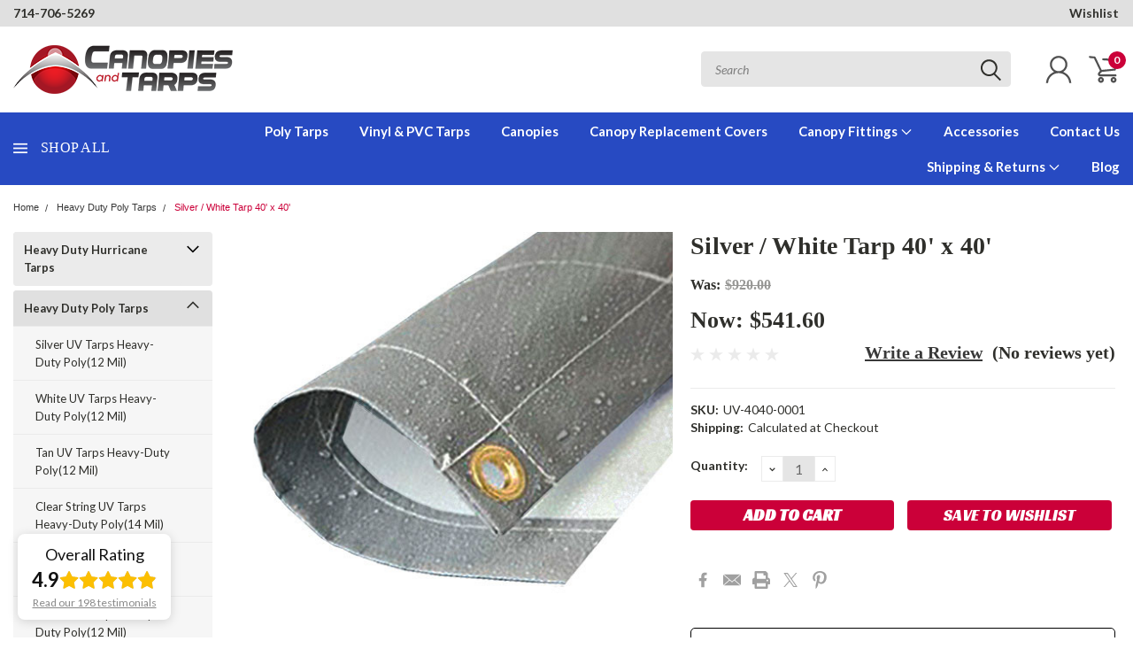

--- FILE ---
content_type: text/html; charset=UTF-8
request_url: https://canopiesandtarps.com/40x40-silver-white-tarp.html
body_size: 53833
content:
<!DOCTYPE html>
<html class="no-js" lang="en">
    <head>
        <title>Silver / White Tarp 40&#x27; x 40&#x27;</title>
        <meta property="product:price:amount" content="541.6" /><meta property="product:price:currency" content="USD" /><meta property="og:price:standard_amount" content="920" /><meta property="og:url" content="https://canopiesandtarps.com/40x40-silver-white-tarp.html" /><meta property="og:site_name" content="Canopies and Tarps" /><meta name="keywords" content="canopies, tarps"><meta name="description" content="Made in the USA, 40 x 40 Silver/White poly tarps are constructed using heavy-duty 7 Oz, 12 Mil materials. Each 40 x 40 tarp cover is hand made with stitched hems, heat sealed seams and grommets spaced every 24 apart."><link rel='canonical' href='https://canopiesandtarps.com/40x40-silver-white-tarp.html' /><meta name='platform' content='bigcommerce.stencil' /><meta property="og:type" content="product" />
<meta property="og:title" content="Silver / White Tarp 40&#039; x 40&#039;" />
<meta property="og:description" content="Made in the USA, 40 x 40 Silver/White poly tarps are constructed using heavy-duty 7 Oz, 12 Mil materials. Each 40 x 40 tarp cover is hand made with stitched hems, heat sealed seams and grommets spaced every 24 apart." />
<meta property="og:image" content="https://cdn11.bigcommerce.com/s-amk7ic7dub/products/5477/images/2319/silver-white-tarp-40-x-40-5__76827.1648052003.386.513.jpg?c=1" />
<meta property="og:availability" content="instock" />
<meta property="pinterest:richpins" content="enabled" />
        
         
        
        <link href="https://fonts.googleapis.com/css?family=Racing+Sans+One" rel="stylesheet">
        <link href="https://fonts.googleapis.com/css?family=Lato:300,300i,400,400i,700,700i,900,900i" rel="stylesheet">
        <link href="https://fonts.googleapis.com/css?family=Anton" rel="stylesheet">
        <link href="https://fonts.googleapis.com/css?family=IBM+Plex+Sans+Condensed:300,300i,400,400i,700,700i|IBM+Plex+Sans:400,400i,700,700i" rel="stylesheet">
        <link href="https://cdn11.bigcommerce.com/s-amk7ic7dub/product_images/logo%2032x32.jpg" rel="shortcut icon">
        <meta name="viewport" content="width=device-width, initial-scale=1, maximum-scale=1">

        <script>
            document.documentElement.className = document.documentElement.className.replace('no-js', 'js');
        </script>

        <script>
    function browserSupportsAllFeatures() {
        return window.Promise
            && window.fetch
            && window.URL
            && window.URLSearchParams
            && window.WeakMap
            // object-fit support
            && ('objectFit' in document.documentElement.style);
    }

    function loadScript(src) {
        var js = document.createElement('script');
        js.src = src;
        js.onerror = function () {
            console.error('Failed to load polyfill script ' + src);
        };
        document.head.appendChild(js);
    }

    if (!browserSupportsAllFeatures()) {
        loadScript('https://cdn11.bigcommerce.com/s-amk7ic7dub/stencil/689142e0-8197-013c-a12f-66f656304857/e/575352f0-7204-013e-c7e9-1ab316862d08/dist/theme-bundle.polyfills.js');
    }
</script>

        <script>
            window.lazySizesConfig = window.lazySizesConfig || {};
            window.lazySizesConfig.loadMode = 1;
        </script>
        <script async src="https://cdn11.bigcommerce.com/s-amk7ic7dub/stencil/689142e0-8197-013c-a12f-66f656304857/e/575352f0-7204-013e-c7e9-1ab316862d08/dist/theme-bundle.head_async.js"></script>

        <link href="https://fonts.googleapis.com/css?family=Lato:400,300,700%7CRacing+Sans+One:%7CLato+:400&display=swap" rel="stylesheet">
        <link data-stencil-stylesheet href="https://cdn11.bigcommerce.com/s-amk7ic7dub/stencil/689142e0-8197-013c-a12f-66f656304857/e/575352f0-7204-013e-c7e9-1ab316862d08/css/theme-66091ee0-d89e-013e-df1d-6ad19633e87c.css" rel="stylesheet">
        <link data-stencil-stylesheet href="https://cdn11.bigcommerce.com/s-amk7ic7dub/stencil/689142e0-8197-013c-a12f-66f656304857/e/575352f0-7204-013e-c7e9-1ab316862d08/css/pinnacle-66091ee0-d89e-013e-df1d-6ad19633e87c.css" rel="stylesheet">
        <link data-stencil-stylesheet href="https://cdn11.bigcommerce.com/s-amk7ic7dub/stencil/689142e0-8197-013c-a12f-66f656304857/e/575352f0-7204-013e-c7e9-1ab316862d08/css/custom-66091ee0-d89e-013e-df1d-6ad19633e87c.css" rel="stylesheet">

        <!-- Start Tracking Code for analytics_facebook -->

<script>
!function(f,b,e,v,n,t,s){if(f.fbq)return;n=f.fbq=function(){n.callMethod?n.callMethod.apply(n,arguments):n.queue.push(arguments)};if(!f._fbq)f._fbq=n;n.push=n;n.loaded=!0;n.version='2.0';n.queue=[];t=b.createElement(e);t.async=!0;t.src=v;s=b.getElementsByTagName(e)[0];s.parentNode.insertBefore(t,s)}(window,document,'script','https://connect.facebook.net/en_US/fbevents.js');

fbq('set', 'autoConfig', 'false', '719771149103733');
fbq('dataProcessingOptions', ['LDU'], 0, 0);
fbq('init', '719771149103733', {"external_id":"63bd618f-d8eb-4c59-b6a7-3609686d5212"});
fbq('set', 'agent', 'bigcommerce', '719771149103733');

function trackEvents() {
    var pathName = window.location.pathname;

    fbq('track', 'PageView', {}, "");

    // Search events start -- only fire if the shopper lands on the /search.php page
    if (pathName.indexOf('/search.php') === 0 && getUrlParameter('search_query')) {
        fbq('track', 'Search', {
            content_type: 'product_group',
            content_ids: [],
            search_string: getUrlParameter('search_query')
        });
    }
    // Search events end

    // Wishlist events start -- only fire if the shopper attempts to add an item to their wishlist
    if (pathName.indexOf('/wishlist.php') === 0 && getUrlParameter('added_product_id')) {
        fbq('track', 'AddToWishlist', {
            content_type: 'product_group',
            content_ids: []
        });
    }
    // Wishlist events end

    // Lead events start -- only fire if the shopper subscribes to newsletter
    if (pathName.indexOf('/subscribe.php') === 0 && getUrlParameter('result') === 'success') {
        fbq('track', 'Lead', {});
    }
    // Lead events end

    // Registration events start -- only fire if the shopper registers an account
    if (pathName.indexOf('/login.php') === 0 && getUrlParameter('action') === 'account_created') {
        fbq('track', 'CompleteRegistration', {}, "");
    }
    // Registration events end

    

    function getUrlParameter(name) {
        var cleanName = name.replace(/[\[]/, '\[').replace(/[\]]/, '\]');
        var regex = new RegExp('[\?&]' + cleanName + '=([^&#]*)');
        var results = regex.exec(window.location.search);
        return results === null ? '' : decodeURIComponent(results[1].replace(/\+/g, ' '));
    }
}

if (window.addEventListener) {
    window.addEventListener("load", trackEvents, false)
}
</script>
<noscript><img height="1" width="1" style="display:none" alt="null" src="https://www.facebook.com/tr?id=719771149103733&ev=PageView&noscript=1&a=plbigcommerce1.2&eid="/></noscript>

<!-- End Tracking Code for analytics_facebook -->

<!-- Start Tracking Code for analytics_googleanalytics -->


<!-- Google Analytics --> 

<script async src="https://www.googletagmanager.com/gtag/js?id=UA-10902803-5"></script> 

<script> 

window.dataLayer = window.dataLayer || []; 

function gtag(){dataLayer.push(arguments);} 

gtag('js', new Date()); 

 

gtag('config', 'UA-10902803-5') 
gtag('config', 'AW-1031507841',{'allow_enhanced_conversions':true}); 

 

function trackEcommerce() { 

    function gaAddTrans(orderID, store, total, tax, shipping, city, state, country) { 

        ga('ecommerce:addTransaction', { 

            id: orderID, 

            affiliation: store, 

            revenue: total, 

            tax: tax, 

            shipping: shipping, 

            city: city, 

            state: state, 

            country: country 

        }); 

    } 

 

    function gaAddItems(orderID, sku, product, variation, price, qty) { 

        ga('ecommerce:addItem', { 

            id: orderID, 

            sku: sku, 

            name: product, 

            category: variation, 

            price: price, 

            quantity: qty 

        }); 

    } 

 

    function gaTrackTrans() { 

        ga('ecommerce:send'); 

    } 

 

    function gtagAddTrans(orderID, store, total, tax, shipping, city, state, country) { 

        this.transaction = { 
            send_to: "UA-10902803-5",
            transaction_id: orderID, 

            affiliation: store, 

            value: total, 

            tax: tax, 

            shipping: shipping, 

            items: [] 

        }; 

    } 

 

    function gtagAddItem(orderID, sku, product, variation, price, qty) { 

        this.transaction.items.push({ 

            id: sku, 

            name: product, 

            category: variation, 

            price: price, 

            quantity: qty 

        }); 

    } 

 

    function gtagTrackTrans() { 

        gtag('event', 'purchase', this.transaction);         

        this.transaction = null; 

    } 

 

    if (typeof gtag === 'function') { 

        this._addTrans = gtagAddTrans; 

        this._addItem = gtagAddItem; 

        this._trackTrans = gtagTrackTrans; 

    } else if (typeof ga === 'function') { 

        this._addTrans = gaAddTrans; 

        this._addItem = gaAddItems; 

        this._trackTrans = gaTrackTrans; 

    } 

} 

 

var pageTracker = new trackEcommerce(); 

 

</script> 

<!-- End Google Analytics --> 

 
 

<!-- End Tracking Code for analytics_googleanalytics -->

<!-- Start Tracking Code for analytics_siteverification -->



<!-- ECI: START – Bing UET Tracking Code --> 
<script>(function(w,d,t,r,u){var f,n,i;w[u]=w[u]||[],f=function(){var o={ti:"5202339"};o.q=w[u],w[u]=new UET(o),w[u].push("pageLoad")},n=d.createElement(t),n.src=r,n.async=1,n.onload=n.onreadystatechange=function(){var s=this.readyState;s&&s!=="loaded"&&s!=="complete"||(f(),n.onload=n.onreadystatechange=null)},i=d.getElementsByTagName(t)[0],i.parentNode.insertBefore(n,i)})(window,document,"script","//bat.bing.com/bat.js","uetq");</script> 
<noscript><img src="//bat.bing.com/action/0?ti=5202339&Ver=2" height="0" width="0" style="display:none; visibility: hidden;" /></noscript> 
<!-- ECI: End - Bing UET Tracking Code --> 
<!-- ECI: First Time Access start -->
<script>
if(window.location.pathname == '/checkout'){
	sessionStorage.setItem("eci_first_time_access_ga","true");   
}
</script>

<!-- End Tracking Code for analytics_siteverification -->


<script type="text/javascript" src="https://checkout-sdk.bigcommerce.com/v1/loader.js" defer></script>
<script src="https://www.google.com/recaptcha/api.js" async defer></script>
<script type="text/javascript">
var BCData = {"product_attributes":{"sku":"UV-4040-0001","upc":null,"mpn":null,"gtin":null,"weight":null,"base":true,"image":null,"price":{"without_tax":{"formatted":"$541.60","value":541.6,"currency":"USD"},"tax_label":"Tax","sale_price_without_tax":{"formatted":"$541.60","value":541.6,"currency":"USD"},"non_sale_price_without_tax":{"formatted":"$920.00","value":920,"currency":"USD"}},"out_of_stock_behavior":"label_option","out_of_stock_message":"Out of stock","available_modifier_values":[],"in_stock_attributes":[],"stock":null,"instock":true,"stock_message":null,"purchasable":true,"purchasing_message":null,"call_for_price_message":null}};
</script>
<!-- Google tag (gtag.js) -->
<script async src="https://www.googletagmanager.com/gtag/js?id=G-NLFWGLDNGR"></script>
<script>
  window.dataLayer = window.dataLayer || [];
  function gtag(){dataLayer.push(arguments);}
  gtag('js', new Date());

  gtag('config', 'G-NLFWGLDNGR');
    
 if(window.location.pathname == "/checkout"){
sessionStorage.setItem("eci_first_time_access_ga4", true);
 }
     </script>
<script nonce="">
(function () {
    var xmlHttp = new XMLHttpRequest();

    xmlHttp.open('POST', 'https://bes.gcp.data.bigcommerce.com/nobot');
    xmlHttp.setRequestHeader('Content-Type', 'application/json');
    xmlHttp.send('{"store_id":"1002137888","timezone_offset":"-8.0","timestamp":"2026-01-21T07:33:56.90479200Z","visit_id":"b5dd84a2-7bdc-4459-9d86-ce8fc3c0a382","channel_id":1}');
})();
</script>


    </head>
    <body id="body" class="product-page-layout main    thirteen-sixty-six   qty-box-visible">

      <!-- ACTIVE SHOPNAV DIM PAGE -->
            <div id="shopnav-dim-page" style="display: none;">
              <div style="top: 50%; left: 50%; display: none;" id="dialog" class="window">
                <div id="san"></div>
              </div>
              <div style="width: 2478px; font-size: 32pt; color:white; height: 1202px; display: none; opacity: 0.4;" id="mask"></div>
            </div>
            <!-- END ACTIVE SHOPNAV DIM PAGE -->

        <!-- snippet location header -->
        <svg data-src="https://cdn11.bigcommerce.com/s-amk7ic7dub/stencil/689142e0-8197-013c-a12f-66f656304857/e/575352f0-7204-013e-c7e9-1ab316862d08/img/icon-sprite.svg" class="icons-svg-sprite"></svg>


        <div class="header-container main-top">

<div class="top-menu">
    <div class="content">
         <a href="#" class="mobileMenu-toggle" data-mobile-menu-toggle="menu">
            <span class="mobileMenu-toggleIcon">Toggle menu</span>
        </a>

        <!-- OPTIONAL SHORT MESSAGE LINK -->
        <!-- <div class="left">
          <a class="optional-message-link" href="">Put an optional message here.</a>
        </div> -->

        <div class="left phone-number">
            <a href="tel:714-706-5269  ">714-706-5269  </a>
        </div>

        <!-- MOBILE LOGIN / LOGOUT -->
        <div class="right top mobile">
          <div class="mobile-login">
              <li class="mobile-search">
                <a aria-label="search" name="search" class="navUser-action account search" href="#"><svg><use xlink:href="#icon-search" /></svg></a>
                
              </li>            
                 <li class="mobile-account">
                         <a class="" href="/login.php"><a class="" href="/login.php"><svg><use xlink:href="#icon-user" /></svg></a>
                  </li>
          </div>

        <!-- MOBILE CART -->
        <div class="mobile-cart">
        <li class="navUser-item navUser-item--cart mobile">
            <a
                class="navUser-action"
                data-cart-preview
                data-dropdown="cart-preview-dropdown"
                data-options="align:right"
                href="/cart.php">
                <span class="navUser-item-cartLabel"><svg><use xlink:href="#icon-cart" /></svg></span> <span class="countPill cart-quantity">0</span>
            </a>

            <div class="dropdown-menu cart-dropdown-menu" id="cart-preview-dropdown" data-dropdown-content aria-hidden="true"></div>
        </li>
      </div>
    </div>


        <div class="right account-links ">

                <div class="account-link wishlist">
                  <a href="/wishlist.php">Wishlist</a>
                </div>

          <div class="account-link currency-converter">
            <ul class="navPages-list navPages-list--user">
            </ul>
          </div>


              <div class="mobile-login top-account-access">
                     <li class="">
                             <!-- <a class="" href="/login.php"><a class="" href="/login.php">Login</a>&nbsp;<span class="">or</span>&nbsp;<a class="" href="/login.php?action=create_account">Sign Up</a> -->
                      </li>
              </div>


        </div>
        <div class="clear"></div>
    </div>
</div>

<div class="header-container full-width  full-width">
  <div class="header-padding">
  <div class="header-padding">
  <header class="header" role="banner">


<!-- LEFT ALIGNED LOGO -->
  <div class="header-container-left-aligned-logo">
    <div class="header-logo header-logo--left">
      <a class="logo-link" href="https://canopiesandtarps.com/">
        <img class="" src="https://cdn11.bigcommerce.com/s-amk7ic7dub/images/stencil/248x55/ey-logo-15_1645485016__05028.original.png" alt="Canopies and Tarps" title="Canopies and Tarps">
</a>
    </div>
    <div class="navPages-container inside-header left-logo" id="menu" data-menu>
      <nav class="navPages">
        <div class="navPages-quickSearch right searchbar">
            <div class="container">
    <!-- snippet location forms_search -->
    <form class="form" action="/search.php">
        <fieldset class="form-fieldset">
            <div class="form-field">
                <label class="u-hiddenVisually" for="search_query">Search</label>
                <input class="form-input" data-search-quick name="search_query" id="search_query" data-error-message="Search field cannot be empty." placeholder="Search" autocomplete="off">
                <div class="search-icon"><svg><use xlink:href="#icon-search" /></svg></div>
                <input class="button button--primary form-prefixPostfix-button--postfix" type="submit" value="">
            </div>
        </fieldset>
        <div class="clear"></div>
    </form>
    <a href="#" class="reset quicksearch" aria-label="reset search" role="button">
      <span class="reset" aria-hidden="true">Reset Search</span>
    </a>
    <a href="#" class="modal-close custom-quick-search" aria-label="Close" role="button">
      <span aria-hidden="true">&#215;</span>
    </a>
    <section class="quickSearchResults" data-bind="html: results">
    </section>
</div>
        </div>
      </nav>
    </div>
    <div class="right account-links desktop inside-header left-aligned-logo">
              <ul class="account-link enabled">
    <li class="navUser-item navUser-item--account">
        <a class="navUser-action with-login" href="/login.php"><svg><use xlink:href="#icon-user" /></svg></a>
        <!-- <a class="navUser-action login" href="/login.php">Login</a> -->
     </li>

<li class="navUser-item navUser-item--cart desktop">
  <a
  class="navUser-action"
  data-cart-preview
  data-dropdown="cart-preview-dropdown"
  data-options="align:right"
  href="/cart.php">
  <span class="navUser-item-cartLabel"><svg><use xlink:href="#icon-cart" /></svg></span> <span class="countPill cart-quantity">0</span>
  </a>

<div class="dropdown-menu cart-dropdown-menu" id="cart-preview-dropdown" data-dropdown-content aria-hidden="true"></div>
</li>
</ul>
    </div>
  </div>



<!-- CENTER ALIGNED LOGO -->


<!-- RIGHT ALIGNED LOGO -->



<div class="clear"></div>
<div class="mobile-menu navPages-container" id="menu" data-menu>

  <div class="navPages-quickSearch right searchbar mobile-search">
      <div class="container mobile-quick-search">
    <!-- snippet location forms_search -->
    <form class="form" action="/search.php">
        <fieldset class="form-fieldset">
            <div class="form-field">
                <label class="u-hiddenVisually" for="search_query">Search</label>
                <input class="form-input" data-search-quick name="search_query" id="search_query" data-error-message="Search field cannot be empty." placeholder="Search" autocomplete="off">
                <div class="search-icon"><svg><use xlink:href="#icon-search" /></svg></div>
                <input class="button button--primary form-prefixPostfix-button--postfix" type="submit" value="">
            </div>
        </fieldset>
        <div class="clear"></div>
    </form>
    <div class="mobile-reset">
      <a href="#" class="reset quicksearch" aria-label="reset search" role="button">
        <span class="reset" aria-hidden="true">Reset Search</span>
      </a>
      <a href="#" class="modal-close custom-quick-search" aria-label="Close" role="button">
        <span aria-hidden="true">&#215;</span>
      </a>
      <div class="clear"></div>
    </div>
    <section class="quickSearchResults" data-bind="html: results">
    </section>
</div>
  </div>

        <nav class="navPages mobile">   
    <ul class="navPages-list">
        <div class="nav-align center">
        <div class="custom-pages-nav">
            <div id="mobile-menu">
                <div class="category-menu">
                    <h2 class="container-header mobile">Shop By Category</h2>
                      <li class="navPages-item mobile">
                        <a class="navPages-action navPages-action-depth-max has-subMenu is-root topLevel" href="https://canopiesandtarps.com/hurricane-heavy-duty-tarps/">
    Heavy Duty Hurricane Tarps <i class="main-nav" aria-hidden="true"><svg xmlns="http://www.w3.org/2000/svg" xmlns:xlink="http://www.w3.org/1999/xlink" version="1.1" id="Layer_1" x="0px" y="0px" viewBox="0 0 358 512" style="enable-background:new 0 0 358 512;" xml:space="preserve">
<path d="M180.8,393c-1.6,1.6-4.1,1.6-5.6,0L6,223.8c-1.5-1.5-1.6-4-0.1-5.5l22.7-22.7c1-1,2.1-1.2,2.9-1.2c0.7,0,1.8,0.2,2.7,1.1  l144,143.7l143.8-143.8c1-1,2.1-1.2,2.9-1.2c0.7,0,1.8,0.2,2.7,1.1l22.8,22.7c1.5,1.5,1.6,4,0.1,5.5L180.8,393z"/>
</svg></i>
</a>
<div class="navPage-subMenu" id="navPages-536" aria-hidden="true" tabindex="-1">
    <ul class="navPage-subMenu-list">
            <li class="navPage-subMenu-item">
                    <a class="navPage-subMenu-action navPages-action" href="https://canopiesandtarps.com/economy-discount-tarps.html">Economy &amp; Discount Tarps</a>
            </li>
        <!-- END COMMENT OUT THE FOLLOWING SECTION TO ENABLE MAX NAV LEVELS -->
    </ul>
</div>
                      </li>
                      <li class="navPages-item mobile">
                        <a class="navPages-action navPages-action-depth-max has-subMenu is-root topLevel" href="https://canopiesandtarps.com/tarps.html">
    Heavy Duty Poly Tarps <i class="main-nav" aria-hidden="true"><svg xmlns="http://www.w3.org/2000/svg" xmlns:xlink="http://www.w3.org/1999/xlink" version="1.1" id="Layer_1" x="0px" y="0px" viewBox="0 0 358 512" style="enable-background:new 0 0 358 512;" xml:space="preserve">
<path d="M180.8,393c-1.6,1.6-4.1,1.6-5.6,0L6,223.8c-1.5-1.5-1.6-4-0.1-5.5l22.7-22.7c1-1,2.1-1.2,2.9-1.2c0.7,0,1.8,0.2,2.7,1.1  l144,143.7l143.8-143.8c1-1,2.1-1.2,2.9-1.2c0.7,0,1.8,0.2,2.7,1.1l22.8,22.7c1.5,1.5,1.6,4,0.1,5.5L180.8,393z"/>
</svg></i>
</a>
<div class="navPage-subMenu" id="navPages-439" aria-hidden="true" tabindex="-1">
    <ul class="navPage-subMenu-list">
            <li class="navPage-subMenu-item">
                    <a class="navPage-subMenu-action navPages-action" href="https://canopiesandtarps.com/silver-tarps.html">Silver UV Tarps Heavy-Duty Poly(12 Mil)</a>
            </li>
            <li class="navPage-subMenu-item">
                    <a class="navPage-subMenu-action navPages-action" href="https://canopiesandtarps.com/white-tarps.html">White UV Tarps Heavy-Duty Poly(12 Mil)</a>
            </li>
            <li class="navPage-subMenu-item">
                    <a class="navPage-subMenu-action navPages-action" href="https://canopiesandtarps.com/tan-tarps.html">Tan UV Tarps Heavy-Duty Poly(12 Mil)</a>
            </li>
            <li class="navPage-subMenu-item">
                    <a class="navPage-subMenu-action navPages-action" href="https://canopiesandtarps.com/clear-string-tarps.html">Clear String UV Tarps Heavy-Duty Poly(14 Mil)</a>
            </li>
            <li class="navPage-subMenu-item">
                    <a class="navPage-subMenu-action navPages-action" href="https://canopiesandtarps.com/orange-tarps.html">Orange UV Tarps Heavy Duty Poly(12 Mil)</a>
            </li>
            <li class="navPage-subMenu-item">
                    <a class="navPage-subMenu-action navPages-action" href="https://canopiesandtarps.com/green-tarp.html">Green UV Tarps Heavy Duty Poly(12 Mil)</a>
            </li>
            <li class="navPage-subMenu-item">
                    <a class="navPage-subMenu-action navPages-action" href="https://canopiesandtarps.com/red-tarps.html">Red UV Tarps Heavy Duty Poly(12 Mil)</a>
            </li>
            <li class="navPage-subMenu-item">
                    <a class="navPage-subMenu-action navPages-action" href="https://canopiesandtarps.com/yellow-tarps.html">Yellow UV Tarps Heavy Duty Poly(12 Mil)</a>
            </li>
            <li class="navPage-subMenu-item">
                    <a class="navPage-subMenu-action navPages-action" href="https://canopiesandtarps.com/camouflage-tarps.html">Woodland Camouflage Tarps Medium Duty Poly(8 Mil)</a>
            </li>
            <li class="navPage-subMenu-item">
                    <a class="navPage-subMenu-action navPages-action" href="https://canopiesandtarps.com/digital-desert-camouflage-tarps.html">Digital Camouflage Tarps Medium Duty Poly(8 Mil)</a>
            </li>
            <li class="navPage-subMenu-item">
                    <a class="navPage-subMenu-action navPages-action" href="https://canopiesandtarps.com/brown-white-poly-tarps.html">Brown/White UV Tarps Heavy Duty Poly(12 Mil)</a>
            </li>
            <li class="navPage-subMenu-item">
                    <a class="navPage-subMenu-action navPages-action" href="https://canopiesandtarps.com/tarps-silver-brown-reversable.html">Silver/Brown UV Tarps Heavy Duty Poly(12 Mil)</a>
            </li>
            <li class="navPage-subMenu-item">
                    <a class="navPage-subMenu-action navPages-action" href="https://canopiesandtarps.com/tarps-silver---black-tarps.html">Silver/Black UV Tarps Heavy-Duty Poly(12 Mil)</a>
            </li>
            <li class="navPage-subMenu-item">
                    <a class="navPage-subMenu-action navPages-action" href="https://canopiesandtarps.com/tarps-silver-white-reversable.html">Silver/White UV Tarps Heavy-Duty Poly(12 Mil)</a>
            </li>
        <!-- END COMMENT OUT THE FOLLOWING SECTION TO ENABLE MAX NAV LEVELS -->
    </ul>
</div>
                      </li>
                      <li class="navPages-item mobile">
                        <a class="navPages-action navPages-action-depth-max has-subMenu is-root topLevel" href="https://canopiesandtarps.com/super-heavy-duty-tarps.html">
    Super Heavy Duty Tarps <i class="main-nav" aria-hidden="true"><svg xmlns="http://www.w3.org/2000/svg" xmlns:xlink="http://www.w3.org/1999/xlink" version="1.1" id="Layer_1" x="0px" y="0px" viewBox="0 0 358 512" style="enable-background:new 0 0 358 512;" xml:space="preserve">
<path d="M180.8,393c-1.6,1.6-4.1,1.6-5.6,0L6,223.8c-1.5-1.5-1.6-4-0.1-5.5l22.7-22.7c1-1,2.1-1.2,2.9-1.2c0.7,0,1.8,0.2,2.7,1.1  l144,143.7l143.8-143.8c1-1,2.1-1.2,2.9-1.2c0.7,0,1.8,0.2,2.7,1.1l22.8,22.7c1.5,1.5,1.6,4,0.1,5.5L180.8,393z"/>
</svg></i>
</a>
<div class="navPage-subMenu" id="navPages-470" aria-hidden="true" tabindex="-1">
    <ul class="navPage-subMenu-list">
            <li class="navPage-subMenu-item">
                    <a class="navPage-subMenu-action navPages-action" href="https://canopiesandtarps.com/silver-super-heavy-duty-tarps.html">Silver Super Heavy-DutyTarps</a>
            </li>
            <li class="navPage-subMenu-item">
                    <a class="navPage-subMenu-action navPages-action" href="https://canopiesandtarps.com/white-super-heavy-duty-tarps.html">White Super Heavy-DutyTarps</a>
            </li>
            <li class="navPage-subMenu-item">
                    <a class="navPage-subMenu-action navPages-action" href="https://canopiesandtarps.com/silver-brown-super-heavy-duty-tarps.html">Silver/Brown Super Heavy-Duty Tarps</a>
            </li>
        <!-- END COMMENT OUT THE FOLLOWING SECTION TO ENABLE MAX NAV LEVELS -->
    </ul>
</div>
                      </li>
                      <li class="navPages-item mobile">
                        <a class="navPages-action navPages-action-depth-max has-subMenu is-root topLevel" href="https://canopiesandtarps.com/canopies.html">
    Canopies <i class="main-nav" aria-hidden="true"><svg xmlns="http://www.w3.org/2000/svg" xmlns:xlink="http://www.w3.org/1999/xlink" version="1.1" id="Layer_1" x="0px" y="0px" viewBox="0 0 358 512" style="enable-background:new 0 0 358 512;" xml:space="preserve">
<path d="M180.8,393c-1.6,1.6-4.1,1.6-5.6,0L6,223.8c-1.5-1.5-1.6-4-0.1-5.5l22.7-22.7c1-1,2.1-1.2,2.9-1.2c0.7,0,1.8,0.2,2.7,1.1  l144,143.7l143.8-143.8c1-1,2.1-1.2,2.9-1.2c0.7,0,1.8,0.2,2.7,1.1l22.8,22.7c1.5,1.5,1.6,4,0.1,5.5L180.8,393z"/>
</svg></i>
</a>
<div class="navPage-subMenu" id="navPages-296" aria-hidden="true" tabindex="-1">
    <ul class="navPage-subMenu-list">
            <li class="navPage-subMenu-item">
                    <a class="navPage-subMenu-action navPages-action" href="https://canopiesandtarps.com/enclosed-canopy.html">Canopy Tents With Enclosure Kit</a>
            </li>
            <li class="navPage-subMenu-item">
                    <a class="navPage-subMenu-action navPages-action" href="https://canopiesandtarps.com/valance-top-canopies.html">Canopy Tents With Valance Top</a>
            </li>
            <li class="navPage-subMenu-item">
                    <a class="navPage-subMenu-action navPages-action" href="https://canopiesandtarps.com/canopy-tents.html">Canopy Tents With Standard Top</a>
            </li>
            <li class="navPage-subMenu-item">
                    <a class="navPage-subMenu-action navPages-action" href="https://canopiesandtarps.com/portable-car-garages.html">Portable Garages</a>
            </li>
            <li class="navPage-subMenu-item">
                    <a class="navPage-subMenu-action navPages-action" href="https://canopiesandtarps.com/fire-retardant-canopies.html">Canopy Tents With Fire Retardant Top</a>
            </li>
            <li class="navPage-subMenu-item">
                    <a class="navPage-subMenu-action navPages-action" href="https://canopiesandtarps.com/outdoor-shade-canopies.html">Canopy Tents With Mesh Top</a>
            </li>
            <li class="navPage-subMenu-item">
                    <a class="navPage-subMenu-action navPages-action" href="https://canopiesandtarps.com/heavy-duty-canopies.html">Heavy Duty Outdoor Canopy Tents</a>
            </li>
            <li class="navPage-subMenu-item">
                    <a class="navPage-subMenu-action navPages-action" href="https://canopiesandtarps.com/party-event-canopies.html">Party Tents &amp; Canopies</a>
            </li>
            <li class="navPage-subMenu-item">
                    <a
                        class="navPage-subMenu-action navPages-action has-subMenu"
                        href="https://canopiesandtarps.com/instant-canopies.html"
                        data-collapsible="navPages-425"
                        data-collapsible-disabled-breakpoint="medium"
                        data-collapsible-disabled-state="open"
                        data-collapsible-enabled-state="closed">
                        Pop Up Canopies <i aria-hidden="true"><svg xmlns="http://www.w3.org/2000/svg" xmlns:xlink="http://www.w3.org/1999/xlink" version="1.1" id="Layer_1" x="0px" y="0px" viewBox="0 0 358 512" style="enable-background:new 0 0 358 512;" xml:space="preserve">
<path d="M180.8,393c-1.6,1.6-4.1,1.6-5.6,0L6,223.8c-1.5-1.5-1.6-4-0.1-5.5l22.7-22.7c1-1,2.1-1.2,2.9-1.2c0.7,0,1.8,0.2,2.7,1.1  l144,143.7l143.8-143.8c1-1,2.1-1.2,2.9-1.2c0.7,0,1.8,0.2,2.7,1.1l22.8,22.7c1.5,1.5,1.6,4,0.1,5.5L180.8,393z"/>
</svg></i>
                    </a>
                    <ul class="navPage-childList" id="navPages-425">
                        <li class="navPage-childList-item navPage-subMenu-item">
                                <a class="navPage-childList-action navPages-action" href="https://canopiesandtarps.com/instant-canopies-commercial-grade.html">Commercial Canopy Tents &amp; Pop-Up Tents</a>
                        </li>
                        <li class="navPage-childList-item navPage-subMenu-item">
                                <a class="navPage-childList-action navPages-action" href="https://canopiesandtarps.com/instant-canopies-standard-grade.html">Instant Pop-Up Canopies</a>
                        </li>
                        <li class="navPage-childList-item navPage-subMenu-item">
                                <a class="navPage-childList-action navPages-action" href="https://canopiesandtarps.com/pop-up-tent-accessories.html">Pop Up Tent Accessories</a>
                        </li>
                        <li class="navPage-childList-item navPage-subMenu-item">
                                <a class="navPage-childList-action navPages-action" href="https://canopiesandtarps.com/pop-up-tent-package-deals.html">Pop-Up Tent Package Deals</a>
                        </li>
                    </ul>
            </li>
            <li class="navPage-subMenu-item">
                    <a class="navPage-subMenu-action navPages-action" href="https://canopiesandtarps.com/portable-sheds.html">Portable Fabric Sheds</a>
            </li>
            <li class="navPage-subMenu-item">
                    <a class="navPage-subMenu-action navPages-action" href="https://canopiesandtarps.com/carports-and-patio-covers.html">Metal Carports &amp; Patio Covers</a>
            </li>
            <li class="navPage-subMenu-item">
                    <a class="navPage-subMenu-action navPages-action" href="https://canopiesandtarps.com/steel-storage-shed.html">Steel Storage Sheds</a>
            </li>
            <li class="navPage-subMenu-item">
                    <a class="navPage-subMenu-action navPages-action" href="https://canopiesandtarps.com/greenhouse-kits.html">Greenhouse Kits</a>
            </li>
            <li class="navPage-subMenu-item">
                    <a class="navPage-subMenu-action navPages-action" href="https://canopiesandtarps.com/hard-top-gazebos.html">Hard Top Gazebos</a>
            </li>
            <li class="navPage-subMenu-item">
                    <a class="navPage-subMenu-action navPages-action" href="https://canopiesandtarps.com/soft-top-polyester-gazebos.html">Soft Top Gazebos</a>
            </li>
            <li class="navPage-subMenu-item">
                    <a class="navPage-subMenu-action navPages-action" href="https://canopiesandtarps.com/summer-beach-tents.html">Summer Beach Tents</a>
            </li>
            <li class="navPage-subMenu-item">
                    <a class="navPage-subMenu-action navPages-action" href="https://canopiesandtarps.com/canopies-los-angeles.html">Canopies Local Pick Up</a>
            </li>
        <!-- END COMMENT OUT THE FOLLOWING SECTION TO ENABLE MAX NAV LEVELS -->
    </ul>
</div>
                      </li>
                      <li class="navPages-item mobile">
                        <a class="navPages-action navPages-action-depth-max has-subMenu is-root topLevel" href="https://canopiesandtarps.com/canopy-fittings.html">
    Canopy Fittings <i class="main-nav" aria-hidden="true"><svg xmlns="http://www.w3.org/2000/svg" xmlns:xlink="http://www.w3.org/1999/xlink" version="1.1" id="Layer_1" x="0px" y="0px" viewBox="0 0 358 512" style="enable-background:new 0 0 358 512;" xml:space="preserve">
<path d="M180.8,393c-1.6,1.6-4.1,1.6-5.6,0L6,223.8c-1.5-1.5-1.6-4-0.1-5.5l22.7-22.7c1-1,2.1-1.2,2.9-1.2c0.7,0,1.8,0.2,2.7,1.1  l144,143.7l143.8-143.8c1-1,2.1-1.2,2.9-1.2c0.7,0,1.8,0.2,2.7,1.1l22.8,22.7c1.5,1.5,1.6,4,0.1,5.5L180.8,393z"/>
</svg></i>
</a>
<div class="navPage-subMenu" id="navPages-297" aria-hidden="true" tabindex="-1">
    <ul class="navPage-subMenu-list">
            <li class="navPage-subMenu-item">
                    <a class="navPage-subMenu-action navPages-action" href="https://canopiesandtarps.com/canopy-fittings-flat-roof-fittings.html">Flat Roof Fittings 90°</a>
            </li>
            <li class="navPage-subMenu-item">
                    <a class="navPage-subMenu-action navPages-action" href="https://canopiesandtarps.com/canopy-fittings-high-peak-fittings.html">High Peak Fittings 120°</a>
            </li>
            <li class="navPage-subMenu-item">
                    <a class="navPage-subMenu-action navPages-action" href="https://canopiesandtarps.com/canopy-fittings-low-peak-fittings.html">Low Peak Fittings 102°</a>
            </li>
            <li class="navPage-subMenu-item">
                    <a class="navPage-subMenu-action navPages-action" href="https://canopiesandtarps.com/medium-peak-canopy-fittings.html">Medium Peak Fittings 110°</a>
            </li>
            <li class="navPage-subMenu-item">
                    <a class="navPage-subMenu-action navPages-action" href="https://canopiesandtarps.com/canopy-fittings-slope-fittings.html">Slope Fittings 78°</a>
            </li>
            <li class="navPage-subMenu-item">
                    <a class="navPage-subMenu-action navPages-action" href="https://canopiesandtarps.com/canopy-fittings-specialty-fittings.html">Specialty Fittings 90° &amp; 102°</a>
            </li>
            <li class="navPage-subMenu-item">
                    <a class="navPage-subMenu-action navPages-action" href="https://canopiesandtarps.com/carnival-tent-fittings.html">Carnival Tent Fittings</a>
            </li>
            <li class="navPage-subMenu-item">
                    <a class="navPage-subMenu-action navPages-action" href="https://canopiesandtarps.com/canopy-fittings-foot-pads.html">Foot Pad Fittings</a>
            </li>
            <li class="navPage-subMenu-item">
                    <a
                        class="navPage-subMenu-action navPages-action has-subMenu"
                        href="https://canopiesandtarps.com/canopy-box-kits.html"
                        data-collapsible="navPages-360"
                        data-collapsible-disabled-breakpoint="medium"
                        data-collapsible-disabled-state="open"
                        data-collapsible-enabled-state="closed">
                        Canopy Box Kits <i aria-hidden="true"><svg xmlns="http://www.w3.org/2000/svg" xmlns:xlink="http://www.w3.org/1999/xlink" version="1.1" id="Layer_1" x="0px" y="0px" viewBox="0 0 358 512" style="enable-background:new 0 0 358 512;" xml:space="preserve">
<path d="M180.8,393c-1.6,1.6-4.1,1.6-5.6,0L6,223.8c-1.5-1.5-1.6-4-0.1-5.5l22.7-22.7c1-1,2.1-1.2,2.9-1.2c0.7,0,1.8,0.2,2.7,1.1  l144,143.7l143.8-143.8c1-1,2.1-1.2,2.9-1.2c0.7,0,1.8,0.2,2.7,1.1l22.8,22.7c1.5,1.5,1.6,4,0.1,5.5L180.8,393z"/>
</svg></i>
                    </a>
                    <ul class="navPage-childList" id="navPages-360">
                        <li class="navPage-childList-item navPage-subMenu-item">
                                <a class="navPage-childList-action navPages-action" href="https://canopiesandtarps.com/high-peak-canopy-box-kits.html">Canopy Box Kits - High Peak</a>
                        </li>
                        <li class="navPage-childList-item navPage-subMenu-item">
                                <a class="navPage-childList-action navPages-action" href="https://canopiesandtarps.com/low-peak-canopy-box-kits.html">Canopy Box Kits - Low Peak</a>
                        </li>
                        <li class="navPage-childList-item navPage-subMenu-item">
                                <a class="navPage-childList-action navPages-action" href="https://canopiesandtarps.com/flat-roof-canopy-box-kits.html">Canopy Box Kits - Flat Roof</a>
                        </li>
                        <li class="navPage-childList-item navPage-subMenu-item">
                                <a class="navPage-childList-action navPages-action" href="https://canopiesandtarps.com/canopy-fittings/canopy-box-kits-slope-roof/">Canopy Box Kits - Slope Roof</a>
                        </li>
                    </ul>
            </li>
        <!-- END COMMENT OUT THE FOLLOWING SECTION TO ENABLE MAX NAV LEVELS -->
    </ul>
</div>
                      </li>
                      <li class="navPages-item mobile">
                        <a class="navPages-action navPages-action-depth-max has-subMenu is-root topLevel" href="https://canopiesandtarps.com/canopy-replacement-covers.html">
    Canopy Replacement Covers <i class="main-nav" aria-hidden="true"><svg xmlns="http://www.w3.org/2000/svg" xmlns:xlink="http://www.w3.org/1999/xlink" version="1.1" id="Layer_1" x="0px" y="0px" viewBox="0 0 358 512" style="enable-background:new 0 0 358 512;" xml:space="preserve">
<path d="M180.8,393c-1.6,1.6-4.1,1.6-5.6,0L6,223.8c-1.5-1.5-1.6-4-0.1-5.5l22.7-22.7c1-1,2.1-1.2,2.9-1.2c0.7,0,1.8,0.2,2.7,1.1  l144,143.7l143.8-143.8c1-1,2.1-1.2,2.9-1.2c0.7,0,1.8,0.2,2.7,1.1l22.8,22.7c1.5,1.5,1.6,4,0.1,5.5L180.8,393z"/>
</svg></i>
</a>
<div class="navPage-subMenu" id="navPages-298" aria-hidden="true" tabindex="-1">
    <ul class="navPage-subMenu-list">
            <li class="navPage-subMenu-item">
                    <a class="navPage-subMenu-action navPages-action" href="https://canopiesandtarps.com/standard-canopy-replacement-cover.html">Standard Canopy Replacements</a>
            </li>
            <li class="navPage-subMenu-item">
                    <a class="navPage-subMenu-action navPages-action" href="https://canopiesandtarps.com/vinyl-canopy-replacements.html">Vinyl Canopy Replacements</a>
            </li>
            <li class="navPage-subMenu-item">
                    <a class="navPage-subMenu-action navPages-action" href="https://canopiesandtarps.com/canopy-cover-valance.html">Valance Canopy Replacements</a>
            </li>
            <li class="navPage-subMenu-item">
                    <a class="navPage-subMenu-action navPages-action" href="https://canopiesandtarps.com/canopy-enclosure-replacements.html">Canopy Enclosure Replacements</a>
            </li>
            <li class="navPage-subMenu-item">
                    <a class="navPage-subMenu-action navPages-action" href="https://canopiesandtarps.com/shelter-logic-replacements.html">Shelter Logic Model Replacements</a>
            </li>
            <li class="navPage-subMenu-item">
                    <a class="navPage-subMenu-action navPages-action" href="https://canopiesandtarps.com/canopy-side-panels.html">Canopy Side Panel Replacements</a>
            </li>
            <li class="navPage-subMenu-item">
                    <a class="navPage-subMenu-action navPages-action" href="https://canopiesandtarps.com/canopy-back-doors.html">Canopy Back Door Replacements</a>
            </li>
            <li class="navPage-subMenu-item">
                    <a class="navPage-subMenu-action navPages-action" href="https://canopiesandtarps.com/canopy-front-door.html">Canopy Front Door Zippered End Replacements</a>
            </li>
            <li class="navPage-subMenu-item">
                    <a
                        class="navPage-subMenu-action navPages-action has-subMenu"
                        href="https://canopiesandtarps.com/fiesta-replacements.html"
                        data-collapsible="navPages-399"
                        data-collapsible-disabled-breakpoint="medium"
                        data-collapsible-disabled-state="open"
                        data-collapsible-enabled-state="closed">
                        Fiesta Replacements Top Covers &amp; End Panels <i aria-hidden="true"><svg xmlns="http://www.w3.org/2000/svg" xmlns:xlink="http://www.w3.org/1999/xlink" version="1.1" id="Layer_1" x="0px" y="0px" viewBox="0 0 358 512" style="enable-background:new 0 0 358 512;" xml:space="preserve">
<path d="M180.8,393c-1.6,1.6-4.1,1.6-5.6,0L6,223.8c-1.5-1.5-1.6-4-0.1-5.5l22.7-22.7c1-1,2.1-1.2,2.9-1.2c0.7,0,1.8,0.2,2.7,1.1  l144,143.7l143.8-143.8c1-1,2.1-1.2,2.9-1.2c0.7,0,1.8,0.2,2.7,1.1l22.8,22.7c1.5,1.5,1.6,4,0.1,5.5L180.8,393z"/>
</svg></i>
                    </a>
                    <ul class="navPage-childList" id="navPages-399">
                        <li class="navPage-childList-item navPage-subMenu-item">
                                <a class="navPage-childList-action navPages-action" href="https://canopiesandtarps.com/fiesta-replacements-fiesta-back-panel.html">Fiesta Back Panel</a>
                        </li>
                        <li class="navPage-childList-item navPage-subMenu-item">
                                <a class="navPage-childList-action navPages-action" href="https://canopiesandtarps.com/fiesta-replacements-fiesta-front-panel.html">Fiesta Front Panel</a>
                        </li>
                        <li class="navPage-childList-item navPage-subMenu-item">
                                <a class="navPage-childList-action navPages-action" href="https://canopiesandtarps.com/fiesta-replacements-fiesta-side-panel.html">Fiesta Side Panel</a>
                        </li>
                        <li class="navPage-childList-item navPage-subMenu-item">
                                <a class="navPage-childList-action navPages-action" href="https://canopiesandtarps.com/fiesta-replacements-fiesta-top.html">Fiesta top</a>
                        </li>
                    </ul>
            </li>
            <li class="navPage-subMenu-item">
                    <a
                        class="navPage-subMenu-action navPages-action has-subMenu"
                        href="https://canopiesandtarps.com/carnival-replacements.html"
                        data-collapsible="navPages-378"
                        data-collapsible-disabled-breakpoint="medium"
                        data-collapsible-disabled-state="open"
                        data-collapsible-enabled-state="closed">
                        Carnival Replacements Top Covers &amp; End Panels <i aria-hidden="true"><svg xmlns="http://www.w3.org/2000/svg" xmlns:xlink="http://www.w3.org/1999/xlink" version="1.1" id="Layer_1" x="0px" y="0px" viewBox="0 0 358 512" style="enable-background:new 0 0 358 512;" xml:space="preserve">
<path d="M180.8,393c-1.6,1.6-4.1,1.6-5.6,0L6,223.8c-1.5-1.5-1.6-4-0.1-5.5l22.7-22.7c1-1,2.1-1.2,2.9-1.2c0.7,0,1.8,0.2,2.7,1.1  l144,143.7l143.8-143.8c1-1,2.1-1.2,2.9-1.2c0.7,0,1.8,0.2,2.7,1.1l22.8,22.7c1.5,1.5,1.6,4,0.1,5.5L180.8,393z"/>
</svg></i>
                    </a>
                    <ul class="navPage-childList" id="navPages-378">
                        <li class="navPage-childList-item navPage-subMenu-item">
                                <a class="navPage-childList-action navPages-action" href="https://canopiesandtarps.com/carnival-replacements-carnival-back-panel.html">Carnival Front/Back Panels</a>
                        </li>
                        <li class="navPage-childList-item navPage-subMenu-item">
                                <a class="navPage-childList-action navPages-action" href="https://canopiesandtarps.com/carnival-replacements-carnival-side-panel.html">Carnival Side Panel</a>
                        </li>
                        <li class="navPage-childList-item navPage-subMenu-item">
                                <a class="navPage-childList-action navPages-action" href="https://canopiesandtarps.com/carnival-replacements-carnival-top.html">Carnival Top</a>
                        </li>
                    </ul>
            </li>
        <!-- END COMMENT OUT THE FOLLOWING SECTION TO ENABLE MAX NAV LEVELS -->
    </ul>
</div>
                      </li>
                      <li class="navPages-item mobile">
                        <a class="navPages-action navPages-action-depth-max has-subMenu is-root topLevel" href="https://canopiesandtarps.com/fire-retardant-tarps.html">
    Fire Retardant Poly Tarps <i class="main-nav" aria-hidden="true"><svg xmlns="http://www.w3.org/2000/svg" xmlns:xlink="http://www.w3.org/1999/xlink" version="1.1" id="Layer_1" x="0px" y="0px" viewBox="0 0 358 512" style="enable-background:new 0 0 358 512;" xml:space="preserve">
<path d="M180.8,393c-1.6,1.6-4.1,1.6-5.6,0L6,223.8c-1.5-1.5-1.6-4-0.1-5.5l22.7-22.7c1-1,2.1-1.2,2.9-1.2c0.7,0,1.8,0.2,2.7,1.1  l144,143.7l143.8-143.8c1-1,2.1-1.2,2.9-1.2c0.7,0,1.8,0.2,2.7,1.1l22.8,22.7c1.5,1.5,1.6,4,0.1,5.5L180.8,393z"/>
</svg></i>
</a>
<div class="navPage-subMenu" id="navPages-405" aria-hidden="true" tabindex="-1">
    <ul class="navPage-subMenu-list">
            <li class="navPage-subMenu-item">
                    <a class="navPage-subMenu-action navPages-action" href="https://canopiesandtarps.com/fire-retardant-tarps-silver-fire-retardant.html">Silver Fire Retardant Tarps(6 Oz.)</a>
            </li>
            <li class="navPage-subMenu-item">
                    <a class="navPage-subMenu-action navPages-action" href="https://canopiesandtarps.com/fire-retardant-tarps-white-fire-retardant.html">White Fire Retardant Tarps(6 Oz.)</a>
            </li>
            <li class="navPage-subMenu-item">
                    <a class="navPage-subMenu-action navPages-action" href="https://canopiesandtarps.com/12-oz-white-fire-retardant-tarps.html">White Fire Retardant Tarps(12 Oz.)</a>
            </li>
        <!-- END COMMENT OUT THE FOLLOWING SECTION TO ENABLE MAX NAV LEVELS -->
    </ul>
</div>
                      </li>
                      <li class="navPages-item mobile">
                        <a class="navPages-action navPages-action-depth-max has-subMenu is-root topLevel" href="https://canopiesandtarps.com/vinyl-tarps.html">
    Vinyl &amp; PVC Tarps <i class="main-nav" aria-hidden="true"><svg xmlns="http://www.w3.org/2000/svg" xmlns:xlink="http://www.w3.org/1999/xlink" version="1.1" id="Layer_1" x="0px" y="0px" viewBox="0 0 358 512" style="enable-background:new 0 0 358 512;" xml:space="preserve">
<path d="M180.8,393c-1.6,1.6-4.1,1.6-5.6,0L6,223.8c-1.5-1.5-1.6-4-0.1-5.5l22.7-22.7c1-1,2.1-1.2,2.9-1.2c0.7,0,1.8,0.2,2.7,1.1  l144,143.7l143.8-143.8c1-1,2.1-1.2,2.9-1.2c0.7,0,1.8,0.2,2.7,1.1l22.8,22.7c1.5,1.5,1.6,4,0.1,5.5L180.8,393z"/>
</svg></i>
</a>
<div class="navPage-subMenu" id="navPages-522" aria-hidden="true" tabindex="-1">
    <ul class="navPage-subMenu-list">
            <li class="navPage-subMenu-item">
                    <a class="navPage-subMenu-action navPages-action" href="https://canopiesandtarps.com/clear-pvc-vinyl-tarps.html">Clear PVC Vinyl Tarps 18 oz.</a>
            </li>
            <li class="navPage-subMenu-item">
                    <a class="navPage-subMenu-action navPages-action" href="https://canopiesandtarps.com/vinyl-laminated-tarps.html">Vinyl Laminated Tarps 13 oz.</a>
            </li>
            <li class="navPage-subMenu-item">
                    <a
                        class="navPage-subMenu-action navPages-action has-subMenu"
                        href="https://canopiesandtarps.com/vinyl-laminated-tarps-18oz.html"
                        data-collapsible="navPages-509"
                        data-collapsible-disabled-breakpoint="medium"
                        data-collapsible-disabled-state="open"
                        data-collapsible-enabled-state="closed">
                        Vinyl Laminated Tarps 18 oz. <i aria-hidden="true"><svg xmlns="http://www.w3.org/2000/svg" xmlns:xlink="http://www.w3.org/1999/xlink" version="1.1" id="Layer_1" x="0px" y="0px" viewBox="0 0 358 512" style="enable-background:new 0 0 358 512;" xml:space="preserve">
<path d="M180.8,393c-1.6,1.6-4.1,1.6-5.6,0L6,223.8c-1.5-1.5-1.6-4-0.1-5.5l22.7-22.7c1-1,2.1-1.2,2.9-1.2c0.7,0,1.8,0.2,2.7,1.1  l144,143.7l143.8-143.8c1-1,2.1-1.2,2.9-1.2c0.7,0,1.8,0.2,2.7,1.1l22.8,22.7c1.5,1.5,1.6,4,0.1,5.5L180.8,393z"/>
</svg></i>
                    </a>
                    <ul class="navPage-childList" id="navPages-509">
                        <li class="navPage-childList-item navPage-subMenu-item">
                                <a class="navPage-childList-action navPages-action" href="https://canopiesandtarps.com/black-vinyl-laminated-tarps-18oz.html">Black Vinyl Laminated Tarps 18 Oz.</a>
                        </li>
                        <li class="navPage-childList-item navPage-subMenu-item">
                                <a class="navPage-childList-action navPages-action" href="https://canopiesandtarps.com/blue-vinyl-laminated-tarps-18oz.html">Blue Vinyl Laminated Tarps18 Oz.</a>
                        </li>
                        <li class="navPage-childList-item navPage-subMenu-item">
                                <a class="navPage-childList-action navPages-action" href="https://canopiesandtarps.com/gray-vinyl-laminated-tarps-18oz.html">Gray Vinyl Laminated Tarps 18 Oz.</a>
                        </li>
                        <li class="navPage-childList-item navPage-subMenu-item">
                                <a class="navPage-childList-action navPages-action" href="https://canopiesandtarps.com/green-vinyl-laminated-tarps-18oz.html">Green Vinyl Laminated Tarps 18 Oz.</a>
                        </li>
                        <li class="navPage-childList-item navPage-subMenu-item">
                                <a class="navPage-childList-action navPages-action" href="https://canopiesandtarps.com/red-vinyl-laminated-tarps-18oz.html">Red Vinyl Laminated Tarps 18 Oz.</a>
                        </li>
                        <li class="navPage-childList-item navPage-subMenu-item">
                                <a class="navPage-childList-action navPages-action" href="https://canopiesandtarps.com/tan-vinyl-laminated-tarps-18oz.html">Tan Vinyl Laminated Tarps 18 Oz.</a>
                        </li>
                        <li class="navPage-childList-item navPage-subMenu-item">
                                <a class="navPage-childList-action navPages-action" href="https://canopiesandtarps.com/white-vinyl-laminated-tarps-18oz.html">White Vinyl Laminated Tarps 18 Oz.</a>
                        </li>
                        <li class="navPage-childList-item navPage-subMenu-item">
                                <a class="navPage-childList-action navPages-action" href="https://canopiesandtarps.com/yellow-vinyl-laminated-tarps-18oz.html">Yellow Vinyl Laminated Tarps 18 Oz.</a>
                        </li>
                    </ul>
            </li>
            <li class="navPage-subMenu-item">
                    <a
                        class="navPage-subMenu-action navPages-action has-subMenu"
                        href="https://canopiesandtarps.com/vinyl-coated-tarps-18oz.html"
                        data-collapsible="navPages-506"
                        data-collapsible-disabled-breakpoint="medium"
                        data-collapsible-disabled-state="open"
                        data-collapsible-enabled-state="closed">
                        Vinyl Coated Tarps 18 oz. <i aria-hidden="true"><svg xmlns="http://www.w3.org/2000/svg" xmlns:xlink="http://www.w3.org/1999/xlink" version="1.1" id="Layer_1" x="0px" y="0px" viewBox="0 0 358 512" style="enable-background:new 0 0 358 512;" xml:space="preserve">
<path d="M180.8,393c-1.6,1.6-4.1,1.6-5.6,0L6,223.8c-1.5-1.5-1.6-4-0.1-5.5l22.7-22.7c1-1,2.1-1.2,2.9-1.2c0.7,0,1.8,0.2,2.7,1.1  l144,143.7l143.8-143.8c1-1,2.1-1.2,2.9-1.2c0.7,0,1.8,0.2,2.7,1.1l22.8,22.7c1.5,1.5,1.6,4,0.1,5.5L180.8,393z"/>
</svg></i>
                    </a>
                    <ul class="navPage-childList" id="navPages-506">
                        <li class="navPage-childList-item navPage-subMenu-item">
                                <a class="navPage-childList-action navPages-action" href="https://canopiesandtarps.com/black-vinyl-coated-tarps-18oz.html">Black Vinyl Coated Tarps 18 oz.</a>
                        </li>
                        <li class="navPage-childList-item navPage-subMenu-item">
                                <a class="navPage-childList-action navPages-action" href="https://canopiesandtarps.com/blue-vinyl-coated-tarps-18oz.html">Blue Vinyl Coated Tarps 18 oz.</a>
                        </li>
                        <li class="navPage-childList-item navPage-subMenu-item">
                                <a class="navPage-childList-action navPages-action" href="https://canopiesandtarps.com/gray-vinyl-coated-tarps-18oz.html">Gray Vinyl Coated Tarps 18 oz.</a>
                        </li>
                        <li class="navPage-childList-item navPage-subMenu-item">
                                <a class="navPage-childList-action navPages-action" href="https://canopiesandtarps.com/green-vinyl-coated-tarps-18oz.html">Green Vinyl Coated Tarps 18 oz.</a>
                        </li>
                        <li class="navPage-childList-item navPage-subMenu-item">
                                <a class="navPage-childList-action navPages-action" href="https://canopiesandtarps.com/red-vinyl-coated-tarps-18oz.html">Red Vinyl Coated Tarps 18 oz.</a>
                        </li>
                        <li class="navPage-childList-item navPage-subMenu-item">
                                <a class="navPage-childList-action navPages-action" href="https://canopiesandtarps.com/tan-vinyl-coated-tarps-18oz.html">Tan Vinyl Coated Tarps 18 oz.</a>
                        </li>
                        <li class="navPage-childList-item navPage-subMenu-item">
                                <a class="navPage-childList-action navPages-action" href="https://canopiesandtarps.com/white-vinyl-coated-tarps-18oz.html">White Vinyl Coated Tarps 18 oz.</a>
                        </li>
                        <li class="navPage-childList-item navPage-subMenu-item">
                                <a class="navPage-childList-action navPages-action" href="https://canopiesandtarps.com/yellow-vinyl-coated-tarps-18oz2.html">Yellow Vinyl Coated Tarps 18 oz.</a>
                        </li>
                    </ul>
            </li>
            <li class="navPage-subMenu-item">
                    <a
                        class="navPage-subMenu-action navPages-action has-subMenu"
                        href="https://canopiesandtarps.com/vinyl-mesh-tarps.html"
                        data-collapsible="navPages-511"
                        data-collapsible-disabled-breakpoint="medium"
                        data-collapsible-disabled-state="open"
                        data-collapsible-enabled-state="closed">
                        Vinyl Mesh Tarps 10 oz. <i aria-hidden="true"><svg xmlns="http://www.w3.org/2000/svg" xmlns:xlink="http://www.w3.org/1999/xlink" version="1.1" id="Layer_1" x="0px" y="0px" viewBox="0 0 358 512" style="enable-background:new 0 0 358 512;" xml:space="preserve">
<path d="M180.8,393c-1.6,1.6-4.1,1.6-5.6,0L6,223.8c-1.5-1.5-1.6-4-0.1-5.5l22.7-22.7c1-1,2.1-1.2,2.9-1.2c0.7,0,1.8,0.2,2.7,1.1  l144,143.7l143.8-143.8c1-1,2.1-1.2,2.9-1.2c0.7,0,1.8,0.2,2.7,1.1l22.8,22.7c1.5,1.5,1.6,4,0.1,5.5L180.8,393z"/>
</svg></i>
                    </a>
                    <ul class="navPage-childList" id="navPages-511">
                        <li class="navPage-childList-item navPage-subMenu-item">
                                <a class="navPage-childList-action navPages-action" href="https://canopiesandtarps.com/vinyl-mesh-tarps-black-10-oz-.html">Black Vinyl Mesh 10 Oz.</a>
                        </li>
                        <li class="navPage-childList-item navPage-subMenu-item">
                                <a class="navPage-childList-action navPages-action" href="https://canopiesandtarps.com/vinyl-mesh-tarps-blue-10-oz-.html">Blue Vinyl Mesh 10 Oz.</a>
                        </li>
                        <li class="navPage-childList-item navPage-subMenu-item">
                                <a class="navPage-childList-action navPages-action" href="https://canopiesandtarps.com/vinyl-mesh-tarps-burgundy-10-oz-.html">Burgundy Vinyl Mesh 10 Oz.</a>
                        </li>
                        <li class="navPage-childList-item navPage-subMenu-item">
                                <a class="navPage-childList-action navPages-action" href="https://canopiesandtarps.com/vinyl-mesh-tarps-gray-10-oz-.html">Gray Vinyl Mesh 10 Oz.</a>
                        </li>
                        <li class="navPage-childList-item navPage-subMenu-item">
                                <a class="navPage-childList-action navPages-action" href="https://canopiesandtarps.com/vinyl-mesh-tarps-green-10-oz-.html">Green Vinyl Mesh 10 Oz.</a>
                        </li>
                        <li class="navPage-childList-item navPage-subMenu-item">
                                <a class="navPage-childList-action navPages-action" href="https://canopiesandtarps.com/vinyl-mesh-tarps-orange-10-oz-.html">Orange Vinyl Mesh 10 Oz.</a>
                        </li>
                        <li class="navPage-childList-item navPage-subMenu-item">
                                <a class="navPage-childList-action navPages-action" href="https://canopiesandtarps.com/vinyl-mesh-tarps-red-10-oz-.html">Red Vinyl Mesh 10 Oz.</a>
                        </li>
                        <li class="navPage-childList-item navPage-subMenu-item">
                                <a class="navPage-childList-action navPages-action" href="https://canopiesandtarps.com/vinyl-mesh-tarps-tan-10-oz-.html">Tan Vinyl Mesh 10 Oz.</a>
                        </li>
                        <li class="navPage-childList-item navPage-subMenu-item">
                                <a class="navPage-childList-action navPages-action" href="https://canopiesandtarps.com/vinyl-mesh-tarps-white-10-oz-.html">White Vinyl Mesh 10 Oz.</a>
                        </li>
                        <li class="navPage-childList-item navPage-subMenu-item">
                                <a class="navPage-childList-action navPages-action" href="https://canopiesandtarps.com/vinyl-mesh-tarps-yellow-10-oz-.html">Yellow Vinyl Mesh 10 Oz.</a>
                        </li>
                    </ul>
            </li>
            <li class="navPage-subMenu-item">
                    <a class="navPage-subMenu-action navPages-action" href="https://canopiesandtarps.com/vinyl-coated-camo-tarps-18-oz-.html">Vinyl Coated Tarps 18 oz.Camouflage</a>
            </li>
        <!-- END COMMENT OUT THE FOLLOWING SECTION TO ENABLE MAX NAV LEVELS -->
    </ul>
</div>
                      </li>
                      <li class="navPages-item mobile">
                        <a class="navPages-action navPages-action-depth-max has-subMenu is-root topLevel" href="https://canopiesandtarps.com/canvas-tarps.html">
    Heavy-Duty Canvas Tarps <i class="main-nav" aria-hidden="true"><svg xmlns="http://www.w3.org/2000/svg" xmlns:xlink="http://www.w3.org/1999/xlink" version="1.1" id="Layer_1" x="0px" y="0px" viewBox="0 0 358 512" style="enable-background:new 0 0 358 512;" xml:space="preserve">
<path d="M180.8,393c-1.6,1.6-4.1,1.6-5.6,0L6,223.8c-1.5-1.5-1.6-4-0.1-5.5l22.7-22.7c1-1,2.1-1.2,2.9-1.2c0.7,0,1.8,0.2,2.7,1.1  l144,143.7l143.8-143.8c1-1,2.1-1.2,2.9-1.2c0.7,0,1.8,0.2,2.7,1.1l22.8,22.7c1.5,1.5,1.6,4,0.1,5.5L180.8,393z"/>
</svg></i>
</a>
<div class="navPage-subMenu" id="navPages-372" aria-hidden="true" tabindex="-1">
    <ul class="navPage-subMenu-list">
            <li class="navPage-subMenu-item">
                    <a class="navPage-subMenu-action navPages-action" href="https://canopiesandtarps.com/canvas-tarps-white.html">White Canvas TarpsWater Resistant 10 Oz.</a>
            </li>
            <li class="navPage-subMenu-item">
                    <a class="navPage-subMenu-action navPages-action" href="https://canopiesandtarps.com/green-canvas-tarps-10oz.html">Green Canvas Tarps Water Resistant 10 Oz.</a>
            </li>
            <li class="navPage-subMenu-item">
                    <a class="navPage-subMenu-action navPages-action" href="https://canopiesandtarps.com/canvas-tarps-brown.html">Brown Canvas Tarps Water Resistant 10 Oz.</a>
            </li>
            <li class="navPage-subMenu-item">
                    <a class="navPage-subMenu-action navPages-action" href="https://canopiesandtarps.com/canvas-tarps-gold.html">Gold Canvas Tarps Water Resistant 10 Oz.</a>
            </li>
            <li class="navPage-subMenu-item">
                    <a class="navPage-subMenu-action navPages-action" href="https://canopiesandtarps.com/natural-untreated-canvas-tarps.html">Natural Canvas Tarps Untreated 10 Oz.</a>
            </li>
            <li class="navPage-subMenu-item">
                    <a class="navPage-subMenu-action navPages-action" href="https://canopiesandtarps.com/canvas-tarps-12-oz.html">Olive Drab Canvas Tarps Water Resistant 12 Oz.</a>
            </li>
            <li class="navPage-subMenu-item">
                    <a class="navPage-subMenu-action navPages-action" href="https://canopiesandtarps.com/canvas-tarps-with-d-rings.html">Olive Drab Canvas Tarps With D-Rings 12 Oz.</a>
            </li>
        <!-- END COMMENT OUT THE FOLLOWING SECTION TO ENABLE MAX NAV LEVELS -->
    </ul>
</div>
                      </li>
                      <li class="navPages-item mobile">
                        <a class="navPages-action navPages-action-depth-max has-subMenu is-root topLevel" href="https://canopiesandtarps.com/industrial-agricultural-tarps/">
    Industrial &amp; Agricultural Tarps <i class="main-nav" aria-hidden="true"><svg xmlns="http://www.w3.org/2000/svg" xmlns:xlink="http://www.w3.org/1999/xlink" version="1.1" id="Layer_1" x="0px" y="0px" viewBox="0 0 358 512" style="enable-background:new 0 0 358 512;" xml:space="preserve">
<path d="M180.8,393c-1.6,1.6-4.1,1.6-5.6,0L6,223.8c-1.5-1.5-1.6-4-0.1-5.5l22.7-22.7c1-1,2.1-1.2,2.9-1.2c0.7,0,1.8,0.2,2.7,1.1  l144,143.7l143.8-143.8c1-1,2.1-1.2,2.9-1.2c0.7,0,1.8,0.2,2.7,1.1l22.8,22.7c1.5,1.5,1.6,4,0.1,5.5L180.8,393z"/>
</svg></i>
</a>
<div class="navPage-subMenu" id="navPages-538" aria-hidden="true" tabindex="-1">
    <ul class="navPage-subMenu-list">
            <li class="navPage-subMenu-item">
                    <a
                        class="navPage-subMenu-action navPages-action has-subMenu"
                        href="https://canopiesandtarps.com/hay-tarps.html"
                        data-collapsible="navPages-419"
                        data-collapsible-disabled-breakpoint="medium"
                        data-collapsible-disabled-state="open"
                        data-collapsible-enabled-state="closed">
                        Hay Tarps for Agriculture <i aria-hidden="true"><svg xmlns="http://www.w3.org/2000/svg" xmlns:xlink="http://www.w3.org/1999/xlink" version="1.1" id="Layer_1" x="0px" y="0px" viewBox="0 0 358 512" style="enable-background:new 0 0 358 512;" xml:space="preserve">
<path d="M180.8,393c-1.6,1.6-4.1,1.6-5.6,0L6,223.8c-1.5-1.5-1.6-4-0.1-5.5l22.7-22.7c1-1,2.1-1.2,2.9-1.2c0.7,0,1.8,0.2,2.7,1.1  l144,143.7l143.8-143.8c1-1,2.1-1.2,2.9-1.2c0.7,0,1.8,0.2,2.7,1.1l22.8,22.7c1.5,1.5,1.6,4,0.1,5.5L180.8,393z"/>
</svg></i>
                    </a>
                    <ul class="navPage-childList" id="navPages-419">
                        <li class="navPage-childList-item navPage-subMenu-item">
                                <a class="navPage-childList-action navPages-action" href="https://canopiesandtarps.com/hay-tarps-economy-hay-tarps.html">Discount Hay Tarps 6 oz. (Grommets Only)</a>
                        </li>
                        <li class="navPage-childList-item navPage-subMenu-item">
                                <a class="navPage-childList-action navPages-action" href="https://canopiesandtarps.com/hay-tarps-square-bale-hay-tarps.html">Performer(TM) Hay Tarps Round or Square Bale</a>
                        </li>
                        <li class="navPage-childList-item navPage-subMenu-item">
                                <a class="navPage-childList-action navPages-action" href="https://canopiesandtarps.com/hay-tarps-side-curtain-covers.html">Performer(TM)Hay Tarps Side Curtain Covers</a>
                        </li>
                    </ul>
            </li>
            <li class="navPage-subMenu-item">
                    <a class="navPage-subMenu-action navPages-action" href="https://canopiesandtarps.com/drain-tarps.html">Drainage Tarps</a>
            </li>
            <li class="navPage-subMenu-item">
                    <a class="navPage-subMenu-action navPages-action" href="https://canopiesandtarps.com/roofing-tarp.html">Roofers Tear Off Tarps - 40 oz.</a>
            </li>
            <li class="navPage-subMenu-item">
                    <a class="navPage-subMenu-action navPages-action" href="https://canopiesandtarps.com/pond-liner-containment.html">Livestock Pond Liners - 30 Mil</a>
            </li>
            <li class="navPage-subMenu-item">
                    <a class="navPage-subMenu-action navPages-action" href="https://canopiesandtarps.com/chemical-resistant-tarps.html">Chemical Resistant Tarps</a>
            </li>
            <li class="navPage-subMenu-item">
                    <a class="navPage-subMenu-action navPages-action" href="https://canopiesandtarps.com/mesh-fence-tarps/">Mesh Fence Tarps</a>
            </li>
            <li class="navPage-subMenu-item">
                    <a class="navPage-subMenu-action navPages-action" href="https://canopiesandtarps.com/clear-reinforced-tarps/">Clear Reinforced Tarps</a>
            </li>
            <li class="navPage-subMenu-item">
                    <a class="navPage-subMenu-action navPages-action" href="https://canopiesandtarps.com/fire-retardant-tarps/">Fire Retardant Tarps</a>
            </li>
            <li class="navPage-subMenu-item">
                    <a class="navPage-subMenu-action navPages-action" href="https://canopiesandtarps.com/silver-heavy-duty-tarps/">Silver Heavy Duty Tarps</a>
            </li>
            <li class="navPage-subMenu-item">
                    <a class="navPage-subMenu-action navPages-action" href="https://canopiesandtarps.com/heavy-duty-pvc-tarps/">Heavy Duty PVC Tarps</a>
            </li>
            <li class="navPage-subMenu-item">
                    <a class="navPage-subMenu-action navPages-action" href="https://canopiesandtarps.com/heavy-duty-tent-stakes/">Heavy Duty Tent Stakes</a>
            </li>
            <li class="navPage-subMenu-item">
                    <a class="navPage-subMenu-action navPages-action" href="https://canopiesandtarps.com/utility-blue-tarps/">Utility Blue Tarps</a>
            </li>
        <!-- END COMMENT OUT THE FOLLOWING SECTION TO ENABLE MAX NAV LEVELS -->
    </ul>
</div>
                      </li>
                      <li class="navPages-item mobile">
                        <a class="navPages-action navPages-action-depth-max has-subMenu is-root topLevel" href="https://canopiesandtarps.com/specialty-tarps/">
    Specialty Tarps <i class="main-nav" aria-hidden="true"><svg xmlns="http://www.w3.org/2000/svg" xmlns:xlink="http://www.w3.org/1999/xlink" version="1.1" id="Layer_1" x="0px" y="0px" viewBox="0 0 358 512" style="enable-background:new 0 0 358 512;" xml:space="preserve">
<path d="M180.8,393c-1.6,1.6-4.1,1.6-5.6,0L6,223.8c-1.5-1.5-1.6-4-0.1-5.5l22.7-22.7c1-1,2.1-1.2,2.9-1.2c0.7,0,1.8,0.2,2.7,1.1  l144,143.7l143.8-143.8c1-1,2.1-1.2,2.9-1.2c0.7,0,1.8,0.2,2.7,1.1l22.8,22.7c1.5,1.5,1.6,4,0.1,5.5L180.8,393z"/>
</svg></i>
</a>
<div class="navPage-subMenu" id="navPages-532" aria-hidden="true" tabindex="-1">
    <ul class="navPage-subMenu-list">
            <li class="navPage-subMenu-item">
                    <a class="navPage-subMenu-action navPages-action" href="https://canopiesandtarps.com/firewood-covers.html">Firewood Rack Covers</a>
            </li>
            <li class="navPage-subMenu-item">
                    <a
                        class="navPage-subMenu-action navPages-action has-subMenu"
                        href="https://canopiesandtarps.com/tarps-by-size.html"
                        data-collapsible="navPages-496"
                        data-collapsible-disabled-breakpoint="medium"
                        data-collapsible-disabled-state="open"
                        data-collapsible-enabled-state="closed">
                        Tarps By Size-1 <i aria-hidden="true"><svg xmlns="http://www.w3.org/2000/svg" xmlns:xlink="http://www.w3.org/1999/xlink" version="1.1" id="Layer_1" x="0px" y="0px" viewBox="0 0 358 512" style="enable-background:new 0 0 358 512;" xml:space="preserve">
<path d="M180.8,393c-1.6,1.6-4.1,1.6-5.6,0L6,223.8c-1.5-1.5-1.6-4-0.1-5.5l22.7-22.7c1-1,2.1-1.2,2.9-1.2c0.7,0,1.8,0.2,2.7,1.1  l144,143.7l143.8-143.8c1-1,2.1-1.2,2.9-1.2c0.7,0,1.8,0.2,2.7,1.1l22.8,22.7c1.5,1.5,1.6,4,0.1,5.5L180.8,393z"/>
</svg></i>
                    </a>
                    <ul class="navPage-childList" id="navPages-496">
                        <li class="navPage-childList-item navPage-subMenu-item">
                                <a class="navPage-childList-action navPages-action" href="https://canopiesandtarps.com/10-x-10-tarps.html">10&#x27; x 10&#x27; Tarps</a>
                        </li>
                        <li class="navPage-childList-item navPage-subMenu-item">
                                <a class="navPage-childList-action navPages-action" href="https://canopiesandtarps.com/10-x-12-tarps.html">10&#x27; x 12&#x27; Tarps</a>
                        </li>
                        <li class="navPage-childList-item navPage-subMenu-item">
                                <a class="navPage-childList-action navPages-action" href="https://canopiesandtarps.com/10-x-20-tarps.html">10&#x27; x 20&#x27; Tarps</a>
                        </li>
                        <li class="navPage-childList-item navPage-subMenu-item">
                                <a class="navPage-childList-action navPages-action" href="https://canopiesandtarps.com/10-x-30-tarps.html">10&#x27; x 30&#x27; Tarps</a>
                        </li>
                        <li class="navPage-childList-item navPage-subMenu-item">
                                <a class="navPage-childList-action navPages-action" href="https://canopiesandtarps.com/100-x-100-tarps.html">100&#x27; x 100&#x27; Tarps</a>
                        </li>
                        <li class="navPage-childList-item navPage-subMenu-item">
                                <a class="navPage-childList-action navPages-action" href="https://canopiesandtarps.com/12-x-20-tarps.html">12&#x27; x 20&#x27; Tarps</a>
                        </li>
                        <li class="navPage-childList-item navPage-subMenu-item">
                                <a class="navPage-childList-action navPages-action" href="https://canopiesandtarps.com/12-x-30-tarps.html">12&#x27; x 30&#x27; Tarps</a>
                        </li>
                        <li class="navPage-childList-item navPage-subMenu-item">
                                <a class="navPage-childList-action navPages-action" href="https://canopiesandtarps.com/14-x-20-tarps.html">14&#x27; x 20&#x27; Tarps</a>
                        </li>
                        <li class="navPage-childList-item navPage-subMenu-item">
                                <a class="navPage-childList-action navPages-action" href="https://canopiesandtarps.com/15-x-30-tarps.html">15&#x27; x 30&#x27; Tarps</a>
                        </li>
                        <li class="navPage-childList-item navPage-subMenu-item">
                                <a class="navPage-childList-action navPages-action" href="https://canopiesandtarps.com/150-x-150-tarps.html">150&#x27; x 150&#x27; Tarps</a>
                        </li>
                        <li class="navPage-childList-item navPage-subMenu-item">
                                <a class="navPage-childList-action navPages-action" href="https://canopiesandtarps.com/170-x-170-tarps.html">170&#x27; x 170&#x27; Tarps</a>
                        </li>
                        <li class="navPage-childList-item navPage-subMenu-item">
                                <a class="navPage-childList-action navPages-action" href="https://canopiesandtarps.com/20-x-20-tarps.html">20&#x27; x 20&#x27; Tarps</a>
                        </li>
                        <li class="navPage-childList-item navPage-subMenu-item">
                                <a class="navPage-childList-action navPages-action" href="https://canopiesandtarps.com/20-x-30-tarps.html">20&#x27; x 30&#x27; Tarps</a>
                        </li>
                        <li class="navPage-childList-item navPage-subMenu-item">
                                <a class="navPage-childList-action navPages-action" href="https://canopiesandtarps.com/20-x-40-tarps.html">20&#x27; x 40&#x27; Tarps</a>
                        </li>
                        <li class="navPage-childList-item navPage-subMenu-item">
                                <a class="navPage-childList-action navPages-action" href="https://canopiesandtarps.com/30-x-30-tarps.html">30&#x27; x 30&#x27; Tarps</a>
                        </li>
                        <li class="navPage-childList-item navPage-subMenu-item">
                                <a class="navPage-childList-action navPages-action" href="https://canopiesandtarps.com/30-x-40-tarps.html">30&#x27; x 40&#x27; Tarps</a>
                        </li>
                        <li class="navPage-childList-item navPage-subMenu-item">
                                <a class="navPage-childList-action navPages-action" href="https://canopiesandtarps.com/50-x-50-tarps.html">50&#x27; x 50&#x27; Tarps</a>
                        </li>
                        <li class="navPage-childList-item navPage-subMenu-item">
                                <a class="navPage-childList-action navPages-action" href="https://canopiesandtarps.com/60-x-60-tarps.html">60&#x27; x 60&#x27; Tarps</a>
                        </li>
                        <li class="navPage-childList-item navPage-subMenu-item">
                                <a class="navPage-childList-action navPages-action" href="https://canopiesandtarps.com/8-x-10-tarps.html">8&#x27; x 10&#x27; Tarps</a>
                        </li>
                        <li class="navPage-childList-item navPage-subMenu-item">
                                <a class="navPage-childList-action navPages-action" href="https://canopiesandtarps.com/8-x-16-tarps.html">8&#x27; x 16&#x27; Tarps</a>
                        </li>
                        <li class="navPage-childList-item navPage-subMenu-item">
                                <a class="navPage-childList-action navPages-action" href="https://canopiesandtarps.com/8-x-20-tarps.html">8&#x27; x 20&#x27; Tarps</a>
                        </li>
                    </ul>
            </li>
            <li class="navPage-subMenu-item">
                    <a class="navPage-subMenu-action navPages-action" href="https://canopiesandtarps.com/fabric-by-the-yard.html">Fabric By The Yard</a>
            </li>
        <!-- END COMMENT OUT THE FOLLOWING SECTION TO ENABLE MAX NAV LEVELS -->
    </ul>
</div>
                      </li>
                      <li class="navPages-item mobile">
                        <a class="navPages-action" href="https://canopiesandtarps.com/large-heavy-duty-tarps.html">Large Heavy Duty Tarps</a>
                      </li>
                      <li class="navPages-item mobile">
                        <a class="navPages-action" href="https://canopiesandtarps.com/truck-tarps.html">Heavy-Duty Truck Tarps for Cargo Protection</a>
                      </li>
                      <li class="navPages-item mobile">
                        <a class="navPages-action navPages-action-depth-max has-subMenu is-root topLevel" href="https://canopiesandtarps.com/shade-mesh-tarps.html">
    Mesh Shade Tarps <i class="main-nav" aria-hidden="true"><svg xmlns="http://www.w3.org/2000/svg" xmlns:xlink="http://www.w3.org/1999/xlink" version="1.1" id="Layer_1" x="0px" y="0px" viewBox="0 0 358 512" style="enable-background:new 0 0 358 512;" xml:space="preserve">
<path d="M180.8,393c-1.6,1.6-4.1,1.6-5.6,0L6,223.8c-1.5-1.5-1.6-4-0.1-5.5l22.7-22.7c1-1,2.1-1.2,2.9-1.2c0.7,0,1.8,0.2,2.7,1.1  l144,143.7l143.8-143.8c1-1,2.1-1.2,2.9-1.2c0.7,0,1.8,0.2,2.7,1.1l22.8,22.7c1.5,1.5,1.6,4,0.1,5.5L180.8,393z"/>
</svg></i>
</a>
<div class="navPage-subMenu" id="navPages-455" aria-hidden="true" tabindex="-1">
    <ul class="navPage-subMenu-list">
            <li class="navPage-subMenu-item">
                    <a class="navPage-subMenu-action navPages-action" href="https://canopiesandtarps.com/shade-mesh-tarps-black-mesh-tarps.html">Black Mesh Tarps 73% </a>
            </li>
            <li class="navPage-subMenu-item">
                    <a class="navPage-subMenu-action navPages-action" href="https://canopiesandtarps.com/shade-mesh-tarps-blue-mesh-tarps.html">Blue Mesh Tarps 73% </a>
            </li>
            <li class="navPage-subMenu-item">
                    <a class="navPage-subMenu-action navPages-action" href="https://canopiesandtarps.com/brown-mesh-tarps.html">Brown Mesh Tarps 73% </a>
            </li>
            <li class="navPage-subMenu-item">
                    <a class="navPage-subMenu-action navPages-action" href="https://canopiesandtarps.com/shade-mesh-tarps-desert-mesh-tarps.html">Desert Mesh Tarps 73% </a>
            </li>
            <li class="navPage-subMenu-item">
                    <a class="navPage-subMenu-action navPages-action" href="https://canopiesandtarps.com/shade-mesh-tarps-green-mesh-tarps.html">Green Mesh Tarps 73% </a>
            </li>
            <li class="navPage-subMenu-item">
                    <a class="navPage-subMenu-action navPages-action" href="https://canopiesandtarps.com/white-mesh-tarps.html">White Mesh Tarps 73% </a>
            </li>
            <li class="navPage-subMenu-item">
                    <a class="navPage-subMenu-action navPages-action" href="https://canopiesandtarps.com/tarps-sun-shade-sails.html">Sun Shade Sails 90% </a>
            </li>
            <li class="navPage-subMenu-item">
                    <a class="navPage-subMenu-action navPages-action" href="https://canopiesandtarps.com/construction-tarps-construction-screen-fence-tarps.html">Privacy Fence Tarps 87% </a>
            </li>
        <!-- END COMMENT OUT THE FOLLOWING SECTION TO ENABLE MAX NAV LEVELS -->
    </ul>
</div>
                      </li>
                      <li class="navPages-item mobile">
                        <a class="navPages-action navPages-action-depth-max has-subMenu is-root topLevel" href="https://canopiesandtarps.com/round-tarps.html">
    Round Poly &amp; Mesh Tarps <i class="main-nav" aria-hidden="true"><svg xmlns="http://www.w3.org/2000/svg" xmlns:xlink="http://www.w3.org/1999/xlink" version="1.1" id="Layer_1" x="0px" y="0px" viewBox="0 0 358 512" style="enable-background:new 0 0 358 512;" xml:space="preserve">
<path d="M180.8,393c-1.6,1.6-4.1,1.6-5.6,0L6,223.8c-1.5-1.5-1.6-4-0.1-5.5l22.7-22.7c1-1,2.1-1.2,2.9-1.2c0.7,0,1.8,0.2,2.7,1.1  l144,143.7l143.8-143.8c1-1,2.1-1.2,2.9-1.2c0.7,0,1.8,0.2,2.7,1.1l22.8,22.7c1.5,1.5,1.6,4,0.1,5.5L180.8,393z"/>
</svg></i>
</a>
<div class="navPage-subMenu" id="navPages-454" aria-hidden="true" tabindex="-1">
    <ul class="navPage-subMenu-list">
            <li class="navPage-subMenu-item">
                    <a class="navPage-subMenu-action navPages-action" href="https://canopiesandtarps.com/round-mesh-tarps.html">Round Mesh Tarps</a>
            </li>
            <li class="navPage-subMenu-item">
                    <a class="navPage-subMenu-action navPages-action" href="https://canopiesandtarps.com/round-poly-tarps.html">Round Poly Tarps</a>
            </li>
        <!-- END COMMENT OUT THE FOLLOWING SECTION TO ENABLE MAX NAV LEVELS -->
    </ul>
</div>
                      </li>
                      <li class="navPages-item mobile">
                        <a class="navPages-action navPages-action-depth-max has-subMenu is-root topLevel" href="https://canopiesandtarps.com/baseball-field-covers.html">
    Athletic Field Covers <i class="main-nav" aria-hidden="true"><svg xmlns="http://www.w3.org/2000/svg" xmlns:xlink="http://www.w3.org/1999/xlink" version="1.1" id="Layer_1" x="0px" y="0px" viewBox="0 0 358 512" style="enable-background:new 0 0 358 512;" xml:space="preserve">
<path d="M180.8,393c-1.6,1.6-4.1,1.6-5.6,0L6,223.8c-1.5-1.5-1.6-4-0.1-5.5l22.7-22.7c1-1,2.1-1.2,2.9-1.2c0.7,0,1.8,0.2,2.7,1.1  l144,143.7l143.8-143.8c1-1,2.1-1.2,2.9-1.2c0.7,0,1.8,0.2,2.7,1.1l22.8,22.7c1.5,1.5,1.6,4,0.1,5.5L180.8,393z"/>
</svg></i>
</a>
<div class="navPage-subMenu" id="navPages-340" aria-hidden="true" tabindex="-1">
    <ul class="navPage-subMenu-list">
            <li class="navPage-subMenu-item">
                    <a class="navPage-subMenu-action navPages-action" href="https://canopiesandtarps.com/baseball-field-covers-athletic-field-base-cover.html">Athletic Field Base Covers</a>
            </li>
            <li class="navPage-subMenu-item">
                    <a class="navPage-subMenu-action navPages-action" href="https://canopiesandtarps.com/baseball-field-covers-athletic-field-mound-cover.html">Athletic Field Mound Covers</a>
            </li>
            <li class="navPage-subMenu-item">
                    <a class="navPage-subMenu-action navPages-action" href="https://canopiesandtarps.com/baseball-field-covers-softball-baseball-athletic-field-covers.html">Athletic Field Tarp Covers</a>
            </li>
            <li class="navPage-subMenu-item">
                    <a class="navPage-subMenu-action navPages-action" href="https://canopiesandtarps.com/baseball-field-covers-bull-pen-covers.html">Bull Pen Covers</a>
            </li>
            <li class="navPage-subMenu-item">
                    <a class="navPage-subMenu-action navPages-action" href="https://canopiesandtarps.com/baseball-field-covers-home-plate-covers.html">Home Plate Covers &amp; Tarps</a>
            </li>
        <!-- END COMMENT OUT THE FOLLOWING SECTION TO ENABLE MAX NAV LEVELS -->
    </ul>
</div>
                      </li>
                      <li class="navPages-item mobile">
                        <a class="navPages-action navPages-action-depth-max has-subMenu is-root topLevel" href="https://canopiesandtarps.com/accessories.html">
    Accessories <i class="main-nav" aria-hidden="true"><svg xmlns="http://www.w3.org/2000/svg" xmlns:xlink="http://www.w3.org/1999/xlink" version="1.1" id="Layer_1" x="0px" y="0px" viewBox="0 0 358 512" style="enable-background:new 0 0 358 512;" xml:space="preserve">
<path d="M180.8,393c-1.6,1.6-4.1,1.6-5.6,0L6,223.8c-1.5-1.5-1.6-4-0.1-5.5l22.7-22.7c1-1,2.1-1.2,2.9-1.2c0.7,0,1.8,0.2,2.7,1.1  l144,143.7l143.8-143.8c1-1,2.1-1.2,2.9-1.2c0.7,0,1.8,0.2,2.7,1.1l22.8,22.7c1.5,1.5,1.6,4,0.1,5.5L180.8,393z"/>
</svg></i>
</a>
<div class="navPage-subMenu" id="navPages-295" aria-hidden="true" tabindex="-1">
    <ul class="navPage-subMenu-list">
            <li class="navPage-subMenu-item">
                    <a class="navPage-subMenu-action navPages-action" href="https://canopiesandtarps.com/accessories-ball-bungee-ties.html">Ball Bungee Ties</a>
            </li>
            <li class="navPage-subMenu-item">
                    <a class="navPage-subMenu-action navPages-action" href="https://canopiesandtarps.com/accessories-bar-braces.html">Bar Braces</a>
            </li>
            <li class="navPage-subMenu-item">
                    <a class="navPage-subMenu-action navPages-action" href="https://canopiesandtarps.com/epdm-rubber-straps.html">EPDM Rubber Tarp Straps</a>
            </li>
            <li class="navPage-subMenu-item">
                    <a class="navPage-subMenu-action navPages-action" href="https://canopiesandtarps.com/accessories-foot-pads.html">Foot Pads</a>
            </li>
            <li class="navPage-subMenu-item">
                    <a class="navPage-subMenu-action navPages-action" href="https://canopiesandtarps.com/tarp-clamps.html">Plastic Tarp Clamps</a>
            </li>
            <li class="navPage-subMenu-item">
                    <a class="navPage-subMenu-action navPages-action" href="https://canopiesandtarps.com/accessories-tarp-repair-and-anchor-kits.html">Tarp Repair And Anchor Kits</a>
            </li>
            <li class="navPage-subMenu-item">
                    <a class="navPage-subMenu-action navPages-action" href="https://canopiesandtarps.com/accessories-tents-stakes.html">Heavy-Duty Tent Stakes</a>
            </li>
            <li class="navPage-subMenu-item">
                    <a class="navPage-subMenu-action navPages-action" href="https://canopiesandtarps.com/accessories-tie-downs.html">Tie Downs</a>
            </li>
            <li class="navPage-subMenu-item">
                    <a class="navPage-subMenu-action navPages-action" href="https://canopiesandtarps.com/construction-tarps-construction-safety-snow-fence.html">Safety Fence (2 Pack)</a>
            </li>
            <li class="navPage-subMenu-item">
                    <a class="navPage-subMenu-action navPages-action" href="https://canopiesandtarps.com/accessories-eye-bolt-screws.html">Eye Bolt Screws</a>
            </li>
            <li class="navPage-subMenu-item">
                    <a class="navPage-subMenu-action navPages-action" href="https://canopiesandtarps.com/accessories/canopy-pipe/">Canopy Pipe</a>
            </li>
        <!-- END COMMENT OUT THE FOLLOWING SECTION TO ENABLE MAX NAV LEVELS -->
    </ul>
</div>
                      </li>
                </div>
          </div>            
          <div id="desktop-menu">
            <h2 class="container-header mobile">Main Menu</h2>
                <li class="navPages-item">
                    <a class="navPages-action" href="https://canopiesandtarps.com/tarps.html">Poly Tarps</a>
                </li>
                <li class="navPages-item">
                    <a class="navPages-action" href="https://canopiesandtarps.com/vinyl-tarps.html">Vinyl &amp; PVC Tarps</a>
                </li>
                <li class="navPages-item">
                    <a class="navPages-action" href="https://canopiesandtarps.com/canopies.html">Canopies</a>
                </li>
                <li class="navPages-item">
                    <a class="navPages-action" href="https://canopiesandtarps.com/canopy-replacement-covers.html">Canopy Replacement Covers</a>
                </li>
                <li class="navPages-item">
                    <a class="navPages-action navPages-action-depth-max has-subMenu is-root topLevel" href="https://canopiesandtarps.com/canopy-fittings.html">
    Canopy Fittings <i class="main-nav" aria-hidden="true"><svg xmlns="http://www.w3.org/2000/svg" xmlns:xlink="http://www.w3.org/1999/xlink" version="1.1" id="Layer_1" x="0px" y="0px" viewBox="0 0 358 512" style="enable-background:new 0 0 358 512;" xml:space="preserve">
<path d="M180.8,393c-1.6,1.6-4.1,1.6-5.6,0L6,223.8c-1.5-1.5-1.6-4-0.1-5.5l22.7-22.7c1-1,2.1-1.2,2.9-1.2c0.7,0,1.8,0.2,2.7,1.1  l144,143.7l143.8-143.8c1-1,2.1-1.2,2.9-1.2c0.7,0,1.8,0.2,2.7,1.1l22.8,22.7c1.5,1.5,1.6,4,0.1,5.5L180.8,393z"/>
</svg></i>
</a>
<div class="navPage-subMenu" id="navPages-" aria-hidden="true" tabindex="-1">
    <ul class="navPage-subMenu-list">
            <li class="navPage-subMenu-item">
                    <a class="navPage-subMenu-action navPages-action" href="https://canopiesandtarps.com/canopy-fitting-guide/">Canopy Fitting Guide</a>
            </li>
        <!-- END COMMENT OUT THE FOLLOWING SECTION TO ENABLE MAX NAV LEVELS -->
    </ul>
</div>
                </li>
                <li class="navPages-item">
                    <a class="navPages-action" href="https://canopiesandtarps.com/accessories.html">Accessories</a>
                </li>
                <li class="navPages-item">
                    <a class="navPages-action" href="https://canopiesandtarps.com/contact-us/">Contact Us</a>
                </li>
                <li class="navPages-item">
                    <a class="navPages-action navPages-action-depth-max has-subMenu is-root topLevel" href="https://canopiesandtarps.com/shipping-returns/">
    Shipping &amp; Returns <i class="main-nav" aria-hidden="true"><svg xmlns="http://www.w3.org/2000/svg" xmlns:xlink="http://www.w3.org/1999/xlink" version="1.1" id="Layer_1" x="0px" y="0px" viewBox="0 0 358 512" style="enable-background:new 0 0 358 512;" xml:space="preserve">
<path d="M180.8,393c-1.6,1.6-4.1,1.6-5.6,0L6,223.8c-1.5-1.5-1.6-4-0.1-5.5l22.7-22.7c1-1,2.1-1.2,2.9-1.2c0.7,0,1.8,0.2,2.7,1.1  l144,143.7l143.8-143.8c1-1,2.1-1.2,2.9-1.2c0.7,0,1.8,0.2,2.7,1.1l22.8,22.7c1.5,1.5,1.6,4,0.1,5.5L180.8,393z"/>
</svg></i>
</a>
<div class="navPage-subMenu" id="navPages-" aria-hidden="true" tabindex="-1">
    <ul class="navPage-subMenu-list">
            <li class="navPage-subMenu-item">
                    <a class="navPage-subMenu-action navPages-action" href="https://canopiesandtarps.com/info/">About Us</a>
            </li>
            <li class="navPage-subMenu-item">
                    <a class="navPage-subMenu-action navPages-action" href="https://canopiesandtarps.com/processing-times/">Processing Times</a>
            </li>
            <li class="navPage-subMenu-item">
                    <a class="navPage-subMenu-action navPages-action" href="https://canopiesandtarps.com/return-checklist.html">Item Return Guideline</a>
            </li>
            <li class="navPage-subMenu-item">
                    <a class="navPage-subMenu-action navPages-action" href="https://canopiesandtarps.com/faq/">FAQ</a>
            </li>
        <!-- END COMMENT OUT THE FOLLOWING SECTION TO ENABLE MAX NAV LEVELS -->
    </ul>
</div>
                </li>
                <li class="navPages-item">
                    <a class="navPages-action" href="https://canopiesandtarps.com/blog/">Blog</a>
                </li>
                <div class="account-link currency-converter">
                    <ul class="navPages-list navPages-list--user">
                    </ul>
                </div>  
              <div class="social-media mobile">
                      <ul class="socialLinks socialLinks--alt">
            <li class="socialLinks-item">
                <a class="icon icon--facebook" href="https://www.facebook.com/canopiesandtarp" target="_blank" rel="noopener">
                    <svg><use xlink:href="#icon-facebook" /></svg>
                </a>
            </li>
            <li class="socialLinks-item">
                <a class="icon icon--youtube" href="https://www.youtube.com/user/CanopiesAndTarps" target="_blank" rel="noopener">
                    <svg><use xlink:href="#icon-youtube" /></svg>
                </a>
            </li>
            <li class="socialLinks-item">
                <a class="icon icon--instagram" href="https://www.instagram.com/canopiesandtarps/" target="_blank" rel="noopener">
                    <svg><use xlink:href="#icon-instagram" /></svg>
                </a>
            </li>
    </ul> 
              </div>                           
          </div>
        </div>
    </ul>
   
    <ul class="navPages-list navPages-list--user">
        <li class="navPages-item">
            <a class="navPages-action" href="#">Gift Certificates</a>
        </li>
            <li class="navPages-item">
                <a class="navPages-action" href="/login.php">Login</a> or <a class="navPages-action" href="/login.php?action=create_account">Sign Up</a>
            </li>
    </ul>
</nav>
</div>
</header>
</div>
</div>
</div>

<div class="main-nav-container full-width center-align ">
  <div class="navPages-container main-nav" id="menu" data-menu>

<!-- CHECK FOR ALT SHOP NAV VISIBILITY -->
   <!-- GRID VIEW WITH IMAGES - WITH BRANDS -->
       <nav class="navPages with-alt-cat-menu with-images with-brands">
  <div class="sideCategoryList desktop alternate with-images with-brands" id="side-categories" data-menu>
    <div class="categories">
      <div class="alt-toggle">
        <h2 class="container-header btn"><span class="down-arrrow burger-menu"><i class="burger open" aria-hidden="true"><svg><use xlink:href="#icon-Menu" /></svg></i><i class="menu close" aria-hidden="true"><svg><use xlink:href="#icon-close" /></svg></i></span></h2>
        <h2 class="container-header text"><span class="mega-shop-text">SHOP ALL</span><span class="mega-shop-text sticky">SHOP ALL</span></h2>
      </div>
        <div class="alt-menu-container">
          <div class="megaPages-container sticky-pages-visible ">
            
            <h2 class="container-header shop-by by-page">Pages</h2>
                <li class="mega-pages sideTopLevel">
                    <a class="navPages-action" href="https://canopiesandtarps.com/tarps.html">Poly Tarps</a>
                </li>
                <li class="mega-pages sideTopLevel">
                    <a class="navPages-action" href="https://canopiesandtarps.com/vinyl-tarps.html">Vinyl &amp; PVC Tarps</a>
                </li>
                <li class="mega-pages sideTopLevel">
                    <a class="navPages-action" href="https://canopiesandtarps.com/canopies.html">Canopies</a>
                </li>
                <li class="mega-pages sideTopLevel">
                    <a class="navPages-action" href="https://canopiesandtarps.com/canopy-replacement-covers.html">Canopy Replacement Covers</a>
                </li>
                <li class="mega-pages sideTopLevel">
                    <a class="navPages-action navPages-action-depth-max has-subMenu is-root topLevel" href="https://canopiesandtarps.com/canopy-fittings.html">
    Canopy Fittings <i class="main-nav" aria-hidden="true"><svg xmlns="http://www.w3.org/2000/svg" xmlns:xlink="http://www.w3.org/1999/xlink" version="1.1" id="Layer_1" x="0px" y="0px" viewBox="0 0 358 512" style="enable-background:new 0 0 358 512;" xml:space="preserve">
<path d="M180.8,393c-1.6,1.6-4.1,1.6-5.6,0L6,223.8c-1.5-1.5-1.6-4-0.1-5.5l22.7-22.7c1-1,2.1-1.2,2.9-1.2c0.7,0,1.8,0.2,2.7,1.1  l144,143.7l143.8-143.8c1-1,2.1-1.2,2.9-1.2c0.7,0,1.8,0.2,2.7,1.1l22.8,22.7c1.5,1.5,1.6,4,0.1,5.5L180.8,393z"/>
</svg></i>
</a>

<div class="navPage-subMenu navPage-subMenu-horizontal flyout second-level no-images navPages-flyout" id="navPages-" aria-hidden="true" tabindex="-1">
  <div class="category-title">
    <h2><a class="category-title" href="https://canopiesandtarps.com/canopy-fittings.html">Canopy Fittings</a></h2>
  </div>
    <ul class="navPage-subMenu-list all-second-level-plus-container flyout-page-wrapper">
            <li class="navPage-subMenu-item">
                    <a class="navPage-subMenu-action navPages-action" href="https://canopiesandtarps.com/canopy-fitting-guide/">Canopy Fitting Guide</a>
            </li>
        <!-- END COMMENT OUT THE FOLLOWING SECTION TO ENABLE MAX NAV LEVELS -->
    </ul>
</div>
                </li>
                <li class="mega-pages sideTopLevel">
                    <a class="navPages-action" href="https://canopiesandtarps.com/accessories.html">Accessories</a>
                </li>
                <li class="mega-pages sideTopLevel">
                    <a class="navPages-action" href="https://canopiesandtarps.com/contact-us/">Contact Us</a>
                </li>
                <li class="mega-pages sideTopLevel">
                    <a class="navPages-action navPages-action-depth-max has-subMenu is-root topLevel" href="https://canopiesandtarps.com/shipping-returns/">
    Shipping &amp; Returns <i class="main-nav" aria-hidden="true"><svg xmlns="http://www.w3.org/2000/svg" xmlns:xlink="http://www.w3.org/1999/xlink" version="1.1" id="Layer_1" x="0px" y="0px" viewBox="0 0 358 512" style="enable-background:new 0 0 358 512;" xml:space="preserve">
<path d="M180.8,393c-1.6,1.6-4.1,1.6-5.6,0L6,223.8c-1.5-1.5-1.6-4-0.1-5.5l22.7-22.7c1-1,2.1-1.2,2.9-1.2c0.7,0,1.8,0.2,2.7,1.1  l144,143.7l143.8-143.8c1-1,2.1-1.2,2.9-1.2c0.7,0,1.8,0.2,2.7,1.1l22.8,22.7c1.5,1.5,1.6,4,0.1,5.5L180.8,393z"/>
</svg></i>
</a>

<div class="navPage-subMenu navPage-subMenu-horizontal flyout second-level no-images navPages-flyout" id="navPages-" aria-hidden="true" tabindex="-1">
  <div class="category-title">
    <h2><a class="category-title" href="https://canopiesandtarps.com/shipping-returns/">Shipping &amp; Returns</a></h2>
  </div>
    <ul class="navPage-subMenu-list all-second-level-plus-container flyout-page-wrapper">
            <li class="navPage-subMenu-item">
                    <a class="navPage-subMenu-action navPages-action" href="https://canopiesandtarps.com/info/">About Us</a>
            </li>
            <li class="navPage-subMenu-item">
                    <a class="navPage-subMenu-action navPages-action" href="https://canopiesandtarps.com/processing-times/">Processing Times</a>
            </li>
            <li class="navPage-subMenu-item">
                    <a class="navPage-subMenu-action navPages-action" href="https://canopiesandtarps.com/return-checklist.html">Item Return Guideline</a>
            </li>
            <li class="navPage-subMenu-item">
                    <a class="navPage-subMenu-action navPages-action" href="https://canopiesandtarps.com/faq/">FAQ</a>
            </li>
        <!-- END COMMENT OUT THE FOLLOWING SECTION TO ENABLE MAX NAV LEVELS -->
    </ul>
</div>
                </li>
                <li class="mega-pages sideTopLevel">
                    <a class="navPages-action" href="https://canopiesandtarps.com/blog/">Blog</a>
                </li>
          
          </div>
          <div id="page-wrapper" class="drop-down">
          <div class="category-list">
            <h2 class="container-header shop-by by-category">Shop by Category</h2>

                <li class="navPages-item sideTopLevel">
                          <!-- TOP LEVEL MENU ITEMS WITH CHILDREN ONLY -->
    <a class="navPages-action navPages-action-depth-max has-subMenu is-root topLevel" href="https://canopiesandtarps.com/hurricane-heavy-duty-tarps/">
        <span class="name">Heavy Duty Hurricane Tarps</span>
    </a>
      <div class="navPage-subMenu navPage-subMenu-horizontal flyout second-level with-images" id="navPages-536" aria-hidden="true" tabindex="-1">
  <div class="category-title">
    <h2><a class="category-title" href="https://canopiesandtarps.com/hurricane-heavy-duty-tarps/">Heavy Duty Hurricane Tarps</a></h2>
    <div class="flyout-pagination-container top">
      <a class="navPages-action previous">
        <i class="icon prev" aria-hidden="true">
          <svg><use xlink:href="#icon-circle-left" /></svg>
        </i>
      </a>
      <!-- <span class="dots"></span> -->
      <a class="navPages-action next">
        <i class="icon next" aria-hidden="true">
          <svg><use xlink:href="#icon-circle-right" /></svg>
        </i>
      </a>
    </div>
  </div>

    <ul class="navPage-subMenu-list all-second-level-plus-container flyout-page-wrapper">
            <li class="navPage-subMenu-item-child second-level-subMenu-plus">

                <a class="category-image zoom-image-container " href="https://canopiesandtarps.com/economy-discount-tarps.html"><div class="category-header-image" style="background-image: url('https://cdn11.bigcommerce.com/s-amk7ic7dub/images/stencil/original/y/apis4xv1o__89857.original.gif');"></div>

                    <a class="navPage-subMenu-action navPages-action" href="https://canopiesandtarps.com/economy-discount-tarps.html"><span class="top-level-sub">Economy &amp; Discount Tarps</span></a>
                <div class="clear"></div>
            </li>
        <div class="flyout-pagination-container bottom">
          <a class="navPages-action previous">
            <i class="icon prev" aria-hidden="true">
              <svg><use xlink:href="#icon-chevron-left" /></svg>
            </i>
          </a>
          <span class="dots"></span>
          <a class="navPages-action next">
            <i class="icon next" aria-hidden="true">
              <svg><use xlink:href="#icon-chevron-left" /></svg>
            </i>
          </a>
        </div>
        <div class="clear"></div>
    </ul>
    <div class="clear"></div>


    </div>

<div class="clear"></div>
                </li>
                <li class="navPages-item sideTopLevel">
                          <!-- TOP LEVEL MENU ITEMS WITH CHILDREN ONLY -->
    <a class="navPages-action navPages-action-depth-max has-subMenu is-root topLevel" href="https://canopiesandtarps.com/tarps.html">
        <span class="name">Heavy Duty Poly Tarps</span>
    </a>
      <div class="navPage-subMenu navPage-subMenu-horizontal flyout second-level with-images" id="navPages-439" aria-hidden="true" tabindex="-1">
  <div class="category-title">
    <h2><a class="category-title" href="https://canopiesandtarps.com/tarps.html">Heavy Duty Poly Tarps</a></h2>
    <div class="flyout-pagination-container top">
      <a class="navPages-action previous">
        <i class="icon prev" aria-hidden="true">
          <svg><use xlink:href="#icon-circle-left" /></svg>
        </i>
      </a>
      <!-- <span class="dots"></span> -->
      <a class="navPages-action next">
        <i class="icon next" aria-hidden="true">
          <svg><use xlink:href="#icon-circle-right" /></svg>
        </i>
      </a>
    </div>
  </div>

    <ul class="navPage-subMenu-list all-second-level-plus-container flyout-page-wrapper">
            <li class="navPage-subMenu-item-child second-level-subMenu-plus">

                <a class="category-image zoom-image-container " href="https://canopiesandtarps.com/silver-tarps.html"><div class="category-header-image" style="background-image: url('https://cdn11.bigcommerce.com/s-amk7ic7dub/images/stencil/original/w/silver%20tarp__85574.original.jpg');"></div>

                    <a class="navPage-subMenu-action navPages-action" href="https://canopiesandtarps.com/silver-tarps.html"><span class="top-level-sub">Silver UV Tarps Heavy-Duty Poly(12 Mil)</span></a>
                <div class="clear"></div>
            </li>
            <li class="navPage-subMenu-item-child second-level-subMenu-plus">

                <a class="category-image zoom-image-container " href="https://canopiesandtarps.com/white-tarps.html"><div class="category-header-image" style="background-image: url('https://cdn11.bigcommerce.com/s-amk7ic7dub/images/stencil/original/y/white%20tarp__74157.original.jpg');"></div>

                    <a class="navPage-subMenu-action navPages-action" href="https://canopiesandtarps.com/white-tarps.html"><span class="top-level-sub">White UV Tarps Heavy-Duty Poly(12 Mil)</span></a>
                <div class="clear"></div>
            </li>
            <li class="navPage-subMenu-item-child second-level-subMenu-plus">

                <a class="category-image zoom-image-container " href="https://canopiesandtarps.com/tan-tarps.html"><div class="category-header-image" style="background-image: url('https://cdn11.bigcommerce.com/s-amk7ic7dub/images/stencil/original/z/tan%20tarp__43257.original.jpg');"></div>

                    <a class="navPage-subMenu-action navPages-action" href="https://canopiesandtarps.com/tan-tarps.html"><span class="top-level-sub">Tan UV Tarps Heavy-Duty Poly(12 Mil)</span></a>
                <div class="clear"></div>
            </li>
            <li class="navPage-subMenu-item-child second-level-subMenu-plus">

                <a class="category-image zoom-image-container " href="https://canopiesandtarps.com/clear-string-tarps.html"><div class="category-header-image" style="background-image: url('https://cdn11.bigcommerce.com/s-amk7ic7dub/images/stencil/original/u/clear%20tarp__95372.original.jpg');"></div>

                    <a class="navPage-subMenu-action navPages-action" href="https://canopiesandtarps.com/clear-string-tarps.html"><span class="top-level-sub">Clear String UV Tarps Heavy-Duty Poly(14 Mil)</span></a>
                <div class="clear"></div>
            </li>
            <li class="navPage-subMenu-item-child second-level-subMenu-plus">

                <a class="category-image zoom-image-container " href="https://canopiesandtarps.com/orange-tarps.html"><div class="category-header-image" style="background-image: url('https://cdn11.bigcommerce.com/s-amk7ic7dub/images/stencil/original/l/orange%20tarp__99722.original.jpg');"></div>

                    <a class="navPage-subMenu-action navPages-action" href="https://canopiesandtarps.com/orange-tarps.html"><span class="top-level-sub">Orange UV Tarps Heavy Duty Poly(12 Mil)</span></a>
                <div class="clear"></div>
            </li>
            <li class="navPage-subMenu-item-child second-level-subMenu-plus">

                <a class="category-image zoom-image-container " href="https://canopiesandtarps.com/green-tarp.html"><div class="category-header-image" style="background-image: url('https://cdn11.bigcommerce.com/s-amk7ic7dub/images/stencil/original/c/green%20tarp__13951.original.jpg');"></div>

                    <a class="navPage-subMenu-action navPages-action" href="https://canopiesandtarps.com/green-tarp.html"><span class="top-level-sub">Green UV Tarps Heavy Duty Poly(12 Mil)</span></a>
                <div class="clear"></div>
            </li>
            <li class="navPage-subMenu-item-child second-level-subMenu-plus">

                <a class="category-image zoom-image-container " href="https://canopiesandtarps.com/red-tarps.html"><div class="category-header-image" style="background-image: url('https://cdn11.bigcommerce.com/s-amk7ic7dub/images/stencil/original/r/red%20tarp__62569.original.jpg');"></div>

                    <a class="navPage-subMenu-action navPages-action" href="https://canopiesandtarps.com/red-tarps.html"><span class="top-level-sub">Red UV Tarps Heavy Duty Poly(12 Mil)</span></a>
                <div class="clear"></div>
            </li>
            <li class="navPage-subMenu-item-child second-level-subMenu-plus">

                <a class="category-image zoom-image-container " href="https://canopiesandtarps.com/yellow-tarps.html"><div class="category-header-image" style="background-image: url('https://cdn11.bigcommerce.com/s-amk7ic7dub/images/stencil/original/s/yellow%20tarp__51028.original.jpg');"></div>

                    <a class="navPage-subMenu-action navPages-action" href="https://canopiesandtarps.com/yellow-tarps.html"><span class="top-level-sub">Yellow UV Tarps Heavy Duty Poly(12 Mil)</span></a>
                <div class="clear"></div>
            </li>
            <li class="navPage-subMenu-item-child second-level-subMenu-plus">

                <a class="category-image zoom-image-container " href="https://canopiesandtarps.com/camouflage-tarps.html"><div class="category-header-image" style="background-image: url('https://cdn11.bigcommerce.com/s-amk7ic7dub/images/stencil/original/h/camouflage%20tarp__52732.original.jpg');"></div>

                    <a class="navPage-subMenu-action navPages-action" href="https://canopiesandtarps.com/camouflage-tarps.html"><span class="top-level-sub">Woodland Camouflage Tarps Medium Duty Poly(8 Mil)</span></a>
                <div class="clear"></div>
            </li>
            <li class="navPage-subMenu-item-child second-level-subMenu-plus">

                <a class="category-image zoom-image-container " href="https://canopiesandtarps.com/digital-desert-camouflage-tarps.html"><div class="category-header-image" style="background-image: url('https://cdn11.bigcommerce.com/s-amk7ic7dub/images/stencil/original/m/digital%20desert%20camo__46443.original.jpg');"></div>

                    <a class="navPage-subMenu-action navPages-action" href="https://canopiesandtarps.com/digital-desert-camouflage-tarps.html"><span class="top-level-sub">Digital Camouflage Tarps Medium Duty Poly(8 Mil)</span></a>
                <div class="clear"></div>
            </li>
            <li class="navPage-subMenu-item-child second-level-subMenu-plus">

                <a class="category-image zoom-image-container " href="https://canopiesandtarps.com/brown-white-poly-tarps.html"><div class="category-header-image" style="background-image: url('https://cdn11.bigcommerce.com/s-amk7ic7dub/images/stencil/original/q/brown%20white%20tarp__56423.original.jpg');"></div>

                    <a class="navPage-subMenu-action navPages-action" href="https://canopiesandtarps.com/brown-white-poly-tarps.html"><span class="top-level-sub">Brown/White UV Tarps Heavy Duty Poly(12 Mil)</span></a>
                <div class="clear"></div>
            </li>
            <li class="navPage-subMenu-item-child second-level-subMenu-plus">

                <a class="category-image zoom-image-container " href="https://canopiesandtarps.com/tarps-silver-brown-reversable.html"><div class="category-header-image" style="background-image: url('https://cdn11.bigcommerce.com/s-amk7ic7dub/images/stencil/original/k/silver%20brown%20tarp__60373.original.jpg');"></div>

                    <a class="navPage-subMenu-action navPages-action" href="https://canopiesandtarps.com/tarps-silver-brown-reversable.html"><span class="top-level-sub">Silver/Brown UV Tarps Heavy Duty Poly(12 Mil)</span></a>
                <div class="clear"></div>
            </li>
            <li class="navPage-subMenu-item-child second-level-subMenu-plus">

                <a class="category-image zoom-image-container " href="https://canopiesandtarps.com/tarps-silver---black-tarps.html"><div class="category-header-image" style="background-image: url('https://cdn11.bigcommerce.com/s-amk7ic7dub/images/stencil/original/z/silver%20black1__50991.original.jpg');"></div>

                    <a class="navPage-subMenu-action navPages-action" href="https://canopiesandtarps.com/tarps-silver---black-tarps.html"><span class="top-level-sub">Silver/Black UV Tarps Heavy-Duty Poly(12 Mil)</span></a>
                <div class="clear"></div>
            </li>
            <li class="navPage-subMenu-item-child second-level-subMenu-plus">

                <a class="category-image zoom-image-container " href="https://canopiesandtarps.com/tarps-silver-white-reversable.html"><div class="category-header-image" style="background-image: url('https://cdn11.bigcommerce.com/s-amk7ic7dub/images/stencil/original/r/silver%20white%20tarp__70968.original.jpg');"></div>

                    <a class="navPage-subMenu-action navPages-action" href="https://canopiesandtarps.com/tarps-silver-white-reversable.html"><span class="top-level-sub">Silver/White UV Tarps Heavy-Duty Poly(12 Mil)</span></a>
                <div class="clear"></div>
            </li>
        <div class="flyout-pagination-container bottom">
          <a class="navPages-action previous">
            <i class="icon prev" aria-hidden="true">
              <svg><use xlink:href="#icon-chevron-left" /></svg>
            </i>
          </a>
          <span class="dots"></span>
          <a class="navPages-action next">
            <i class="icon next" aria-hidden="true">
              <svg><use xlink:href="#icon-chevron-left" /></svg>
            </i>
          </a>
        </div>
        <div class="clear"></div>
    </ul>
    <div class="clear"></div>


    </div>

<div class="clear"></div>
                </li>
                <li class="navPages-item sideTopLevel">
                          <!-- TOP LEVEL MENU ITEMS WITH CHILDREN ONLY -->
    <a class="navPages-action navPages-action-depth-max has-subMenu is-root topLevel" href="https://canopiesandtarps.com/super-heavy-duty-tarps.html">
        <span class="name">Super Heavy Duty Tarps</span>
    </a>
      <div class="navPage-subMenu navPage-subMenu-horizontal flyout second-level with-images" id="navPages-470" aria-hidden="true" tabindex="-1">
  <div class="category-title">
    <h2><a class="category-title" href="https://canopiesandtarps.com/super-heavy-duty-tarps.html">Super Heavy Duty Tarps</a></h2>
    <div class="flyout-pagination-container top">
      <a class="navPages-action previous">
        <i class="icon prev" aria-hidden="true">
          <svg><use xlink:href="#icon-circle-left" /></svg>
        </i>
      </a>
      <!-- <span class="dots"></span> -->
      <a class="navPages-action next">
        <i class="icon next" aria-hidden="true">
          <svg><use xlink:href="#icon-circle-right" /></svg>
        </i>
      </a>
    </div>
  </div>

    <ul class="navPage-subMenu-list all-second-level-plus-container flyout-page-wrapper">
            <li class="navPage-subMenu-item-child second-level-subMenu-plus">

                <a class="category-image zoom-image-container " href="https://canopiesandtarps.com/silver-super-heavy-duty-tarps.html"><div class="category-header-image" style="background-image: url('https://cdn11.bigcommerce.com/s-amk7ic7dub/images/stencil/original/p/apiz06kyw__18938.original.gif');"></div>

                    <a class="navPage-subMenu-action navPages-action" href="https://canopiesandtarps.com/silver-super-heavy-duty-tarps.html"><span class="top-level-sub">Silver Super Heavy-DutyTarps</span></a>
                <div class="clear"></div>
            </li>
            <li class="navPage-subMenu-item-child second-level-subMenu-plus">

                <a class="category-image zoom-image-container " href="https://canopiesandtarps.com/white-super-heavy-duty-tarps.html"><div class="category-header-image" style="background-image: url('https://cdn11.bigcommerce.com/s-amk7ic7dub/images/stencil/original/a/apis6eg4b__59611.original.gif');"></div>

                    <a class="navPage-subMenu-action navPages-action" href="https://canopiesandtarps.com/white-super-heavy-duty-tarps.html"><span class="top-level-sub">White Super Heavy-DutyTarps</span></a>
                <div class="clear"></div>
            </li>
            <li class="navPage-subMenu-item-child second-level-subMenu-plus">

                <a class="category-image zoom-image-container " href="https://canopiesandtarps.com/silver-brown-super-heavy-duty-tarps.html"><div class="category-header-image" style="background-image: url('https://cdn11.bigcommerce.com/s-amk7ic7dub/images/stencil/original/a/apipojsh5__29713.original.gif');"></div>

                    <a class="navPage-subMenu-action navPages-action" href="https://canopiesandtarps.com/silver-brown-super-heavy-duty-tarps.html"><span class="top-level-sub">Silver/Brown Super Heavy-Duty Tarps</span></a>
                <div class="clear"></div>
            </li>
        <div class="flyout-pagination-container bottom">
          <a class="navPages-action previous">
            <i class="icon prev" aria-hidden="true">
              <svg><use xlink:href="#icon-chevron-left" /></svg>
            </i>
          </a>
          <span class="dots"></span>
          <a class="navPages-action next">
            <i class="icon next" aria-hidden="true">
              <svg><use xlink:href="#icon-chevron-left" /></svg>
            </i>
          </a>
        </div>
        <div class="clear"></div>
    </ul>
    <div class="clear"></div>


    </div>

<div class="clear"></div>
                </li>
                <li class="navPages-item sideTopLevel">
                          <!-- TOP LEVEL MENU ITEMS WITH CHILDREN ONLY -->
    <a class="navPages-action navPages-action-depth-max has-subMenu is-root topLevel" href="https://canopiesandtarps.com/canopies.html">
        <span class="name">Canopies</span>
    </a>
      <div class="navPage-subMenu navPage-subMenu-horizontal flyout second-level with-images" id="navPages-296" aria-hidden="true" tabindex="-1">
  <div class="category-title">
    <h2><a class="category-title" href="https://canopiesandtarps.com/canopies.html">Canopies</a></h2>
    <div class="flyout-pagination-container top">
      <a class="navPages-action previous">
        <i class="icon prev" aria-hidden="true">
          <svg><use xlink:href="#icon-circle-left" /></svg>
        </i>
      </a>
      <!-- <span class="dots"></span> -->
      <a class="navPages-action next">
        <i class="icon next" aria-hidden="true">
          <svg><use xlink:href="#icon-circle-right" /></svg>
        </i>
      </a>
    </div>
  </div>

    <ul class="navPage-subMenu-list all-second-level-plus-container flyout-page-wrapper">
            <li class="navPage-subMenu-item-child second-level-subMenu-plus">

                <a class="category-image zoom-image-container " href="https://canopiesandtarps.com/enclosed-canopy.html"><div class="category-header-image" style="background-image: url('https://cdn11.bigcommerce.com/s-amk7ic7dub/images/stencil/original/i/10-x-10-enclosed%2023530__93287.original.gif');"></div>

                    <a class="navPage-subMenu-action navPages-action" href="https://canopiesandtarps.com/enclosed-canopy.html"><span class="top-level-sub">Canopy Tents With Enclosure Kit</span></a>
                <div class="clear"></div>
            </li>
            <li class="navPage-subMenu-item-child second-level-subMenu-plus">

                <a class="category-image zoom-image-container " href="https://canopiesandtarps.com/valance-top-canopies.html"><div class="category-header-image" style="background-image: url('https://cdn11.bigcommerce.com/s-amk7ic7dub/images/stencil/original/t/valance-canopy__23943.original.gif');"></div>

                    <a class="navPage-subMenu-action navPages-action" href="https://canopiesandtarps.com/valance-top-canopies.html"><span class="top-level-sub">Canopy Tents With Valance Top</span></a>
                <div class="clear"></div>
            </li>
            <li class="navPage-subMenu-item-child second-level-subMenu-plus">

                <a class="category-image zoom-image-container " href="https://canopiesandtarps.com/canopy-tents.html"><div class="category-header-image" style="background-image: url('https://cdn11.bigcommerce.com/s-amk7ic7dub/images/stencil/original/p/standard%20top%20canopy__88391.original.jpg');"></div>

                    <a class="navPage-subMenu-action navPages-action" href="https://canopiesandtarps.com/canopy-tents.html"><span class="top-level-sub">Canopy Tents With Standard Top</span></a>
                <div class="clear"></div>
            </li>
            <li class="navPage-subMenu-item-child second-level-subMenu-plus">

                <a class="category-image zoom-image-container " href="https://canopiesandtarps.com/portable-car-garages.html"><div class="category-header-image" style="background-image: url('https://cdn11.bigcommerce.com/s-amk7ic7dub/images/stencil/original/v/62680%20%282%29__30558.original.jpg');"></div>

                    <a class="navPage-subMenu-action navPages-action" href="https://canopiesandtarps.com/portable-car-garages.html"><span class="top-level-sub">Portable Garages</span></a>
                <div class="clear"></div>
            </li>
            <li class="navPage-subMenu-item-child second-level-subMenu-plus">

                <a class="category-image zoom-image-container " href="https://canopiesandtarps.com/fire-retardant-canopies.html"><div class="category-header-image" style="background-image: url('https://cdn11.bigcommerce.com/s-amk7ic7dub/images/stencil/original/r/10-x-20-1-3-8-fire-retardant-canopy-18__40945.original.gif');"></div>

                    <a class="navPage-subMenu-action navPages-action" href="https://canopiesandtarps.com/fire-retardant-canopies.html"><span class="top-level-sub">Canopy Tents With Fire Retardant Top</span></a>
                <div class="clear"></div>
            </li>
            <li class="navPage-subMenu-item-child second-level-subMenu-plus">

                <a class="category-image zoom-image-container " href="https://canopiesandtarps.com/outdoor-shade-canopies.html"><div class="category-header-image" style="background-image: url('https://cdn11.bigcommerce.com/s-amk7ic7dub/images/stencil/original/h/18x20-reinforced-shade-canopy__30494.original.jpg');"></div>

                    <a class="navPage-subMenu-action navPages-action" href="https://canopiesandtarps.com/outdoor-shade-canopies.html"><span class="top-level-sub">Canopy Tents With Mesh Top</span></a>
                <div class="clear"></div>
            </li>
            <li class="navPage-subMenu-item-child second-level-subMenu-plus">

                <a class="category-image zoom-image-container " href="https://canopiesandtarps.com/heavy-duty-canopies.html"><div class="category-header-image" style="background-image: url('https://cdn11.bigcommerce.com/s-amk7ic7dub/images/stencil/original/x/canopies%20super-duty%20frame__16380.original.jpg');"></div>

                    <a class="navPage-subMenu-action navPages-action" href="https://canopiesandtarps.com/heavy-duty-canopies.html"><span class="top-level-sub">Heavy Duty Outdoor Canopy Tents</span></a>
                <div class="clear"></div>
            </li>
            <li class="navPage-subMenu-item-child second-level-subMenu-plus">

                <a class="category-image zoom-image-container " href="https://canopiesandtarps.com/party-event-canopies.html"><div class="category-header-image" style="background-image: url('https://cdn11.bigcommerce.com/s-amk7ic7dub/images/stencil/original/m/party%20tents%20and%20canopies__08595.original.jpg');"></div>

                    <a class="navPage-subMenu-action navPages-action" href="https://canopiesandtarps.com/party-event-canopies.html"><span class="top-level-sub">Party Tents &amp; Canopies</span></a>
                <div class="clear"></div>
            </li>
            <li class="navPage-subMenu-item-child second-level-subMenu-plus">

                <a class="category-image zoom-image-container " href="https://canopiesandtarps.com/instant-canopies.html"><div class="category-header-image" style="background-image: url('https://cdn11.bigcommerce.com/s-amk7ic7dub/images/stencil/original/k/10-x-17-solo-steel-canopy-black-top-with-grey-frame-2__31732.original.gif');"></div>

                    <a class="navPage-subMenu-action navPages-action navPages-action-depth-max has-subMenu" href="https://canopiesandtarps.com/instant-canopies.html" data-collapsible="navPages-425">
                        <span class="top-level-sub">Pop Up Canopies</span>
                    </a>
                    <div class="subMenu-list third-level-plus">
                      <div class="three-plus-submenu-container" id="navPages-425">
    <ul class="navPage-subMenu-list">
        <li class="navPage-subMenu-item-parent">
            <a class="navPage-subMenu-action navPages-action navPages-action-depth-max " href="https://canopiesandtarps.com/instant-canopies.html">All Pop Up Canopies</a>
        </li>
            <li class="navPage-subMenu-item-child">
                    <a class="navPage-subMenu-action navPages-action" href="https://canopiesandtarps.com/instant-canopies-commercial-grade.html">Commercial Canopy Tents &amp; Pop-Up Tents</a>
            </li>
            <li class="navPage-subMenu-item-child">
                    <a class="navPage-subMenu-action navPages-action" href="https://canopiesandtarps.com/instant-canopies-standard-grade.html">Instant Pop-Up Canopies</a>
            </li>
            <li class="navPage-subMenu-item-child">
                    <a class="navPage-subMenu-action navPages-action" href="https://canopiesandtarps.com/pop-up-tent-accessories.html">Pop Up Tent Accessories</a>
            </li>
            <li class="navPage-subMenu-item-child">
                    <a class="navPage-subMenu-action navPages-action" href="https://canopiesandtarps.com/pop-up-tent-package-deals.html">Pop-Up Tent Package Deals</a>
            </li>
        <li class="navPage-subMenu-item-parent view-all">
            <a class="navPage-subMenu-action navPages-action navPages-action-depth-max view-all" href="https://canopiesandtarps.com/instant-canopies.html">View All</a>
        </li>
    </ul>
</div>
                      <div class="clear"></div>
                    </div>
                <div class="clear"></div>
            </li>
            <li class="navPage-subMenu-item-child second-level-subMenu-plus">

                <a class="category-image zoom-image-container " href="https://canopiesandtarps.com/portable-sheds.html"><div class="category-header-image" style="background-image: url('https://cdn11.bigcommerce.com/s-amk7ic7dub/images/stencil/original/s/fabric%20storage%20sheds__55891.original.jpg');"></div>

                    <a class="navPage-subMenu-action navPages-action" href="https://canopiesandtarps.com/portable-sheds.html"><span class="top-level-sub">Portable Fabric Sheds</span></a>
                <div class="clear"></div>
            </li>
            <li class="navPage-subMenu-item-child second-level-subMenu-plus">

                <a class="category-image zoom-image-container " href="https://canopiesandtarps.com/carports-and-patio-covers.html"><div class="category-header-image" style="background-image: url('https://cdn11.bigcommerce.com/s-amk7ic7dub/images/stencil/original/i/arrow-12-x-20-steel-carport-w-steel-roof-2__71138.original.gif');"></div>

                    <a class="navPage-subMenu-action navPages-action" href="https://canopiesandtarps.com/carports-and-patio-covers.html"><span class="top-level-sub">Metal Carports &amp; Patio Covers</span></a>
                <div class="clear"></div>
            </li>
            <li class="navPage-subMenu-item-child second-level-subMenu-plus">

                <a class="category-image zoom-image-container " href="https://canopiesandtarps.com/steel-storage-shed.html"><div class="category-header-image" style="background-image: url('https://cdn11.bigcommerce.com/s-amk7ic7dub/images/stencil/original/n/steel%20storage%20sheds__76816.original.jpg');"></div>

                    <a class="navPage-subMenu-action navPages-action" href="https://canopiesandtarps.com/steel-storage-shed.html"><span class="top-level-sub">Steel Storage Sheds</span></a>
                <div class="clear"></div>
            </li>
            <li class="navPage-subMenu-item-child second-level-subMenu-plus">

                <a class="category-image zoom-image-container " href="https://canopiesandtarps.com/greenhouse-kits.html"><div class="category-header-image" style="background-image: url('https://cdn11.bigcommerce.com/s-amk7ic7dub/images/stencil/original/v/greenhouses__91655.original.jpg');"></div>

                    <a class="navPage-subMenu-action navPages-action" href="https://canopiesandtarps.com/greenhouse-kits.html"><span class="top-level-sub">Greenhouse Kits</span></a>
                <div class="clear"></div>
            </li>
            <li class="navPage-subMenu-item-child second-level-subMenu-plus">

                <a class="category-image zoom-image-container " href="https://canopiesandtarps.com/hard-top-gazebos.html"><div class="category-header-image" style="background-image: url('https://cdn11.bigcommerce.com/s-amk7ic7dub/images/stencil/original/u/dakota-gazbo-10-x10-steel-roof-nylon-screen-26__60051.original.jpg');"></div>

                    <a class="navPage-subMenu-action navPages-action" href="https://canopiesandtarps.com/hard-top-gazebos.html"><span class="top-level-sub">Hard Top Gazebos</span></a>
                <div class="clear"></div>
            </li>
            <li class="navPage-subMenu-item-child second-level-subMenu-plus">

                <a class="category-image zoom-image-container " href="https://canopiesandtarps.com/soft-top-polyester-gazebos.html"><div class="category-header-image" style="background-image: url('https://cdn11.bigcommerce.com/s-amk7ic7dub/images/stencil/original/f/10x10-roma-polyester-gazebo-outdoor-sun-shelter-9__33581.original.jpg');"></div>

                    <a class="navPage-subMenu-action navPages-action" href="https://canopiesandtarps.com/soft-top-polyester-gazebos.html"><span class="top-level-sub">Soft Top Gazebos</span></a>
                <div class="clear"></div>
            </li>
            <li class="navPage-subMenu-item-child second-level-subMenu-plus">

                <a class="category-image zoom-image-container " href="https://canopiesandtarps.com/summer-beach-tents.html"><div class="category-header-image" style="background-image: url('https://cdn11.bigcommerce.com/s-amk7ic7dub/images/stencil/original/s/beach%20tents__82985.original.jpg');"></div>

                    <a class="navPage-subMenu-action navPages-action" href="https://canopiesandtarps.com/summer-beach-tents.html"><span class="top-level-sub">Summer Beach Tents</span></a>
                <div class="clear"></div>
            </li>
            <li class="navPage-subMenu-item-child second-level-subMenu-plus">

                <a class="category-image zoom-image-container " href="https://canopiesandtarps.com/canopies-los-angeles.html"><div class="category-header-image" style="background-image: url('https://cdn11.bigcommerce.com/s-amk7ic7dub/images/stencil/original/u/o%20%281%29__84092.original.jpg');"></div>

                    <a class="navPage-subMenu-action navPages-action" href="https://canopiesandtarps.com/canopies-los-angeles.html"><span class="top-level-sub">Canopies Local Pick Up</span></a>
                <div class="clear"></div>
            </li>
        <div class="flyout-pagination-container bottom">
          <a class="navPages-action previous">
            <i class="icon prev" aria-hidden="true">
              <svg><use xlink:href="#icon-chevron-left" /></svg>
            </i>
          </a>
          <span class="dots"></span>
          <a class="navPages-action next">
            <i class="icon next" aria-hidden="true">
              <svg><use xlink:href="#icon-chevron-left" /></svg>
            </i>
          </a>
        </div>
        <div class="clear"></div>
    </ul>
    <div class="clear"></div>


    </div>

<div class="clear"></div>
                </li>
                <li class="navPages-item sideTopLevel">
                          <!-- TOP LEVEL MENU ITEMS WITH CHILDREN ONLY -->
    <a class="navPages-action navPages-action-depth-max has-subMenu is-root topLevel" href="https://canopiesandtarps.com/canopy-fittings.html">
        <span class="name">Canopy Fittings</span>
    </a>
      <div class="navPage-subMenu navPage-subMenu-horizontal flyout second-level with-images" id="navPages-297" aria-hidden="true" tabindex="-1">
  <div class="category-title">
    <h2><a class="category-title" href="https://canopiesandtarps.com/canopy-fittings.html">Canopy Fittings</a></h2>
    <div class="flyout-pagination-container top">
      <a class="navPages-action previous">
        <i class="icon prev" aria-hidden="true">
          <svg><use xlink:href="#icon-circle-left" /></svg>
        </i>
      </a>
      <!-- <span class="dots"></span> -->
      <a class="navPages-action next">
        <i class="icon next" aria-hidden="true">
          <svg><use xlink:href="#icon-circle-right" /></svg>
        </i>
      </a>
    </div>
  </div>

    <ul class="navPage-subMenu-list all-second-level-plus-container flyout-page-wrapper">
            <li class="navPage-subMenu-item-child second-level-subMenu-plus">

                <a class="category-image zoom-image-container " href="https://canopiesandtarps.com/canopy-fittings-flat-roof-fittings.html"><div class="category-header-image" style="background-image: url('https://cdn11.bigcommerce.com/s-amk7ic7dub/images/stencil/original/g/flat_roof__01308.original.jpg');"></div>

                    <a class="navPage-subMenu-action navPages-action" href="https://canopiesandtarps.com/canopy-fittings-flat-roof-fittings.html"><span class="top-level-sub">Flat Roof Fittings 90°</span></a>
                <div class="clear"></div>
            </li>
            <li class="navPage-subMenu-item-child second-level-subMenu-plus">

                <a class="category-image zoom-image-container " href="https://canopiesandtarps.com/canopy-fittings-high-peak-fittings.html"><div class="category-header-image" style="background-image: url('https://cdn11.bigcommerce.com/s-amk7ic7dub/images/stencil/original/u/high%20peak%20fittings__84178.original.jpg');"></div>

                    <a class="navPage-subMenu-action navPages-action" href="https://canopiesandtarps.com/canopy-fittings-high-peak-fittings.html"><span class="top-level-sub">High Peak Fittings 120°</span></a>
                <div class="clear"></div>
            </li>
            <li class="navPage-subMenu-item-child second-level-subMenu-plus">

                <a class="category-image zoom-image-container " href="https://canopiesandtarps.com/canopy-fittings-low-peak-fittings.html"><div class="category-header-image" style="background-image: url('https://cdn11.bigcommerce.com/s-amk7ic7dub/images/stencil/original/z/low%20peak%20fittings__96246.original.jpg');"></div>

                    <a class="navPage-subMenu-action navPages-action" href="https://canopiesandtarps.com/canopy-fittings-low-peak-fittings.html"><span class="top-level-sub">Low Peak Fittings 102°</span></a>
                <div class="clear"></div>
            </li>
            <li class="navPage-subMenu-item-child second-level-subMenu-plus">

                <a class="category-image zoom-image-container " href="https://canopiesandtarps.com/medium-peak-canopy-fittings.html"><div class="category-header-image" style="background-image: url('https://cdn11.bigcommerce.com/s-amk7ic7dub/images/stencil/original/g/medium%20peak%20fittings__68049.original.jpg');"></div>

                    <a class="navPage-subMenu-action navPages-action" href="https://canopiesandtarps.com/medium-peak-canopy-fittings.html"><span class="top-level-sub">Medium Peak Fittings 110°</span></a>
                <div class="clear"></div>
            </li>
            <li class="navPage-subMenu-item-child second-level-subMenu-plus">

                <a class="category-image zoom-image-container " href="https://canopiesandtarps.com/canopy-fittings-slope-fittings.html"><div class="category-header-image" style="background-image: url('https://cdn11.bigcommerce.com/s-amk7ic7dub/images/stencil/original/n/slope%20canopy%20fittings__14270.original.jpg');"></div>

                    <a class="navPage-subMenu-action navPages-action" href="https://canopiesandtarps.com/canopy-fittings-slope-fittings.html"><span class="top-level-sub">Slope Fittings 78°</span></a>
                <div class="clear"></div>
            </li>
            <li class="navPage-subMenu-item-child second-level-subMenu-plus">

                <a class="category-image zoom-image-container " href="https://canopiesandtarps.com/canopy-fittings-specialty-fittings.html"><div class="category-header-image" style="background-image: url('https://cdn11.bigcommerce.com/s-amk7ic7dub/images/stencil/original/l/specialty%20fittings__36374.original.jpg');"></div>

                    <a class="navPage-subMenu-action navPages-action" href="https://canopiesandtarps.com/canopy-fittings-specialty-fittings.html"><span class="top-level-sub">Specialty Fittings 90° &amp; 102°</span></a>
                <div class="clear"></div>
            </li>
            <li class="navPage-subMenu-item-child second-level-subMenu-plus">

                <a class="category-image zoom-image-container " href="https://canopiesandtarps.com/carnival-tent-fittings.html"><div class="category-header-image" style="background-image: url('https://cdn11.bigcommerce.com/s-amk7ic7dub/images/stencil/original/f/apib1yvxh__73786.original.gif');"></div>

                    <a class="navPage-subMenu-action navPages-action" href="https://canopiesandtarps.com/carnival-tent-fittings.html"><span class="top-level-sub">Carnival Tent Fittings</span></a>
                <div class="clear"></div>
            </li>
            <li class="navPage-subMenu-item-child second-level-subMenu-plus">

                <a class="category-image zoom-image-container " href="https://canopiesandtarps.com/canopy-fittings-foot-pads.html"><div class="category-header-image" style="background-image: url('https://cdn11.bigcommerce.com/s-amk7ic7dub/images/stencil/original/e/foot_pad__22225.original.jpg');"></div>

                    <a class="navPage-subMenu-action navPages-action" href="https://canopiesandtarps.com/canopy-fittings-foot-pads.html"><span class="top-level-sub">Foot Pad Fittings</span></a>
                <div class="clear"></div>
            </li>
            <li class="navPage-subMenu-item-child second-level-subMenu-plus">

                <a class="category-image zoom-image-container " href="https://canopiesandtarps.com/canopy-box-kits.html"><div class="category-header-image" style="background-image: url('https://cdn11.bigcommerce.com/s-amk7ic7dub/images/stencil/original/z/canopy%20box%20kit__27588.original.jpg');"></div>

                    <a class="navPage-subMenu-action navPages-action navPages-action-depth-max has-subMenu" href="https://canopiesandtarps.com/canopy-box-kits.html" data-collapsible="navPages-360">
                        <span class="top-level-sub">Canopy Box Kits</span>
                    </a>
                    <div class="subMenu-list third-level-plus">
                      <div class="three-plus-submenu-container" id="navPages-360">
    <ul class="navPage-subMenu-list">
        <li class="navPage-subMenu-item-parent">
            <a class="navPage-subMenu-action navPages-action navPages-action-depth-max " href="https://canopiesandtarps.com/canopy-box-kits.html">All Canopy Box Kits</a>
        </li>
            <li class="navPage-subMenu-item-child">
                    <a class="navPage-subMenu-action navPages-action" href="https://canopiesandtarps.com/high-peak-canopy-box-kits.html">Canopy Box Kits - High Peak</a>
            </li>
            <li class="navPage-subMenu-item-child">
                    <a class="navPage-subMenu-action navPages-action" href="https://canopiesandtarps.com/low-peak-canopy-box-kits.html">Canopy Box Kits - Low Peak</a>
            </li>
            <li class="navPage-subMenu-item-child">
                    <a class="navPage-subMenu-action navPages-action" href="https://canopiesandtarps.com/flat-roof-canopy-box-kits.html">Canopy Box Kits - Flat Roof</a>
            </li>
            <li class="navPage-subMenu-item-child">
                    <a class="navPage-subMenu-action navPages-action" href="https://canopiesandtarps.com/canopy-fittings/canopy-box-kits-slope-roof/">Canopy Box Kits - Slope Roof</a>
            </li>
        <li class="navPage-subMenu-item-parent view-all">
            <a class="navPage-subMenu-action navPages-action navPages-action-depth-max view-all" href="https://canopiesandtarps.com/canopy-box-kits.html">View All</a>
        </li>
    </ul>
</div>
                      <div class="clear"></div>
                    </div>
                <div class="clear"></div>
            </li>
        <div class="flyout-pagination-container bottom">
          <a class="navPages-action previous">
            <i class="icon prev" aria-hidden="true">
              <svg><use xlink:href="#icon-chevron-left" /></svg>
            </i>
          </a>
          <span class="dots"></span>
          <a class="navPages-action next">
            <i class="icon next" aria-hidden="true">
              <svg><use xlink:href="#icon-chevron-left" /></svg>
            </i>
          </a>
        </div>
        <div class="clear"></div>
    </ul>
    <div class="clear"></div>


    </div>

<div class="clear"></div>
                </li>
                <li class="navPages-item sideTopLevel">
                          <!-- TOP LEVEL MENU ITEMS WITH CHILDREN ONLY -->
    <a class="navPages-action navPages-action-depth-max has-subMenu is-root topLevel" href="https://canopiesandtarps.com/canopy-replacement-covers.html">
        <span class="name">Canopy Replacement Covers</span>
    </a>
      <div class="navPage-subMenu navPage-subMenu-horizontal flyout second-level with-images" id="navPages-298" aria-hidden="true" tabindex="-1">
  <div class="category-title">
    <h2><a class="category-title" href="https://canopiesandtarps.com/canopy-replacement-covers.html">Canopy Replacement Covers</a></h2>
    <div class="flyout-pagination-container top">
      <a class="navPages-action previous">
        <i class="icon prev" aria-hidden="true">
          <svg><use xlink:href="#icon-circle-left" /></svg>
        </i>
      </a>
      <!-- <span class="dots"></span> -->
      <a class="navPages-action next">
        <i class="icon next" aria-hidden="true">
          <svg><use xlink:href="#icon-circle-right" /></svg>
        </i>
      </a>
    </div>
  </div>

    <ul class="navPage-subMenu-list all-second-level-plus-container flyout-page-wrapper">
            <li class="navPage-subMenu-item-child second-level-subMenu-plus">

                <a class="category-image zoom-image-container " href="https://canopiesandtarps.com/standard-canopy-replacement-cover.html"><div class="category-header-image" style="background-image: url('https://cdn11.bigcommerce.com/s-amk7ic7dub/images/stencil/original/g/apieoc9cu__39565.original.gif');"></div>

                    <a class="navPage-subMenu-action navPages-action" href="https://canopiesandtarps.com/standard-canopy-replacement-cover.html"><span class="top-level-sub">Standard Canopy Replacements</span></a>
                <div class="clear"></div>
            </li>
            <li class="navPage-subMenu-item-child second-level-subMenu-plus">

                <a class="category-image zoom-image-container " href="https://canopiesandtarps.com/vinyl-canopy-replacements.html"><div class="category-header-image" style="background-image: url('https://cdn11.bigcommerce.com/s-amk7ic7dub/images/stencil/original/d/apikafsai__13330.original.gif');"></div>

                    <a class="navPage-subMenu-action navPages-action" href="https://canopiesandtarps.com/vinyl-canopy-replacements.html"><span class="top-level-sub">Vinyl Canopy Replacements</span></a>
                <div class="clear"></div>
            </li>
            <li class="navPage-subMenu-item-child second-level-subMenu-plus">

                <a class="category-image zoom-image-container " href="https://canopiesandtarps.com/canopy-cover-valance.html"><div class="category-header-image" style="background-image: url('https://cdn11.bigcommerce.com/s-amk7ic7dub/images/stencil/original/h/api0rsfhw__75174.original.gif');"></div>

                    <a class="navPage-subMenu-action navPages-action" href="https://canopiesandtarps.com/canopy-cover-valance.html"><span class="top-level-sub">Valance Canopy Replacements</span></a>
                <div class="clear"></div>
            </li>
            <li class="navPage-subMenu-item-child second-level-subMenu-plus">

                <a class="category-image zoom-image-container " href="https://canopiesandtarps.com/canopy-enclosure-replacements.html"><div class="category-header-image" style="background-image: url('https://cdn11.bigcommerce.com/s-amk7ic7dub/images/stencil/original/l/api8aqbnk__67060.original.gif');"></div>

                    <a class="navPage-subMenu-action navPages-action" href="https://canopiesandtarps.com/canopy-enclosure-replacements.html"><span class="top-level-sub">Canopy Enclosure Replacements</span></a>
                <div class="clear"></div>
            </li>
            <li class="navPage-subMenu-item-child second-level-subMenu-plus">

                <a class="category-image zoom-image-container " href="https://canopiesandtarps.com/shelter-logic-replacements.html"><div class="category-header-image" style="background-image: url('https://cdn11.bigcommerce.com/s-amk7ic7dub/images/stencil/original/w/apirotavc__51937.original.gif');"></div>

                    <a class="navPage-subMenu-action navPages-action" href="https://canopiesandtarps.com/shelter-logic-replacements.html"><span class="top-level-sub">Shelter Logic Model Replacements</span></a>
                <div class="clear"></div>
            </li>
            <li class="navPage-subMenu-item-child second-level-subMenu-plus">

                <a class="category-image zoom-image-container " href="https://canopiesandtarps.com/canopy-side-panels.html"><div class="category-header-image" style="background-image: url('https://cdn11.bigcommerce.com/s-amk7ic7dub/images/stencil/original/w/apiuzk8h0__40748.original.gif');"></div>

                    <a class="navPage-subMenu-action navPages-action" href="https://canopiesandtarps.com/canopy-side-panels.html"><span class="top-level-sub">Canopy Side Panel Replacements</span></a>
                <div class="clear"></div>
            </li>
            <li class="navPage-subMenu-item-child second-level-subMenu-plus">

                <a class="category-image zoom-image-container " href="https://canopiesandtarps.com/canopy-back-doors.html"><div class="category-header-image" style="background-image: url('https://cdn11.bigcommerce.com/s-amk7ic7dub/images/stencil/original/h/apia5sll7__15086.original.gif');"></div>

                    <a class="navPage-subMenu-action navPages-action" href="https://canopiesandtarps.com/canopy-back-doors.html"><span class="top-level-sub">Canopy Back Door Replacements</span></a>
                <div class="clear"></div>
            </li>
            <li class="navPage-subMenu-item-child second-level-subMenu-plus">

                <a class="category-image zoom-image-container " href="https://canopiesandtarps.com/canopy-front-door.html"><div class="category-header-image" style="background-image: url('https://cdn11.bigcommerce.com/s-amk7ic7dub/images/stencil/original/w/apisbms49__15749.original.gif');"></div>

                    <a class="navPage-subMenu-action navPages-action" href="https://canopiesandtarps.com/canopy-front-door.html"><span class="top-level-sub">Canopy Front Door Zippered End Replacements</span></a>
                <div class="clear"></div>
            </li>
            <li class="navPage-subMenu-item-child second-level-subMenu-plus">

                <a class="category-image zoom-image-container " href="https://canopiesandtarps.com/fiesta-replacements.html"><div class="category-header-image" style="background-image: url('https://cdn11.bigcommerce.com/s-amk7ic7dub/images/stencil/original/u/apioqw3ao__18868.original.gif');"></div>

                    <a class="navPage-subMenu-action navPages-action navPages-action-depth-max has-subMenu" href="https://canopiesandtarps.com/fiesta-replacements.html" data-collapsible="navPages-399">
                        <span class="top-level-sub">Fiesta Replacements Top Covers &amp; End Panels</span>
                    </a>
                    <div class="subMenu-list third-level-plus">
                      <div class="three-plus-submenu-container" id="navPages-399">
    <ul class="navPage-subMenu-list">
        <li class="navPage-subMenu-item-parent">
            <a class="navPage-subMenu-action navPages-action navPages-action-depth-max " href="https://canopiesandtarps.com/fiesta-replacements.html">All Fiesta Replacements Top Covers &amp; End Panels</a>
        </li>
            <li class="navPage-subMenu-item-child">
                    <a class="navPage-subMenu-action navPages-action" href="https://canopiesandtarps.com/fiesta-replacements-fiesta-back-panel.html">Fiesta Back Panel</a>
            </li>
            <li class="navPage-subMenu-item-child">
                    <a class="navPage-subMenu-action navPages-action" href="https://canopiesandtarps.com/fiesta-replacements-fiesta-front-panel.html">Fiesta Front Panel</a>
            </li>
            <li class="navPage-subMenu-item-child">
                    <a class="navPage-subMenu-action navPages-action" href="https://canopiesandtarps.com/fiesta-replacements-fiesta-side-panel.html">Fiesta Side Panel</a>
            </li>
            <li class="navPage-subMenu-item-child">
                    <a class="navPage-subMenu-action navPages-action" href="https://canopiesandtarps.com/fiesta-replacements-fiesta-top.html">Fiesta top</a>
            </li>
        <li class="navPage-subMenu-item-parent view-all">
            <a class="navPage-subMenu-action navPages-action navPages-action-depth-max view-all" href="https://canopiesandtarps.com/fiesta-replacements.html">View All</a>
        </li>
    </ul>
</div>
                      <div class="clear"></div>
                    </div>
                <div class="clear"></div>
            </li>
            <li class="navPage-subMenu-item-child second-level-subMenu-plus">

                <a class="category-image zoom-image-container " href="https://canopiesandtarps.com/carnival-replacements.html"><div class="category-header-image" style="background-image: url('https://cdn11.bigcommerce.com/s-amk7ic7dub/images/stencil/original/e/apivqhvcb__38868.original.gif');"></div>

                    <a class="navPage-subMenu-action navPages-action navPages-action-depth-max has-subMenu" href="https://canopiesandtarps.com/carnival-replacements.html" data-collapsible="navPages-378">
                        <span class="top-level-sub">Carnival Replacements Top Covers &amp; End Panels</span>
                    </a>
                    <div class="subMenu-list third-level-plus">
                      <div class="three-plus-submenu-container" id="navPages-378">
    <ul class="navPage-subMenu-list">
        <li class="navPage-subMenu-item-parent">
            <a class="navPage-subMenu-action navPages-action navPages-action-depth-max " href="https://canopiesandtarps.com/carnival-replacements.html">All Carnival Replacements Top Covers &amp; End Panels</a>
        </li>
            <li class="navPage-subMenu-item-child">
                    <a class="navPage-subMenu-action navPages-action" href="https://canopiesandtarps.com/carnival-replacements-carnival-back-panel.html">Carnival Front/Back Panels</a>
            </li>
            <li class="navPage-subMenu-item-child">
                    <a class="navPage-subMenu-action navPages-action" href="https://canopiesandtarps.com/carnival-replacements-carnival-side-panel.html">Carnival Side Panel</a>
            </li>
            <li class="navPage-subMenu-item-child">
                    <a class="navPage-subMenu-action navPages-action" href="https://canopiesandtarps.com/carnival-replacements-carnival-top.html">Carnival Top</a>
            </li>
        <li class="navPage-subMenu-item-parent view-all">
            <a class="navPage-subMenu-action navPages-action navPages-action-depth-max view-all" href="https://canopiesandtarps.com/carnival-replacements.html">View All</a>
        </li>
    </ul>
</div>
                      <div class="clear"></div>
                    </div>
                <div class="clear"></div>
            </li>
        <div class="flyout-pagination-container bottom">
          <a class="navPages-action previous">
            <i class="icon prev" aria-hidden="true">
              <svg><use xlink:href="#icon-chevron-left" /></svg>
            </i>
          </a>
          <span class="dots"></span>
          <a class="navPages-action next">
            <i class="icon next" aria-hidden="true">
              <svg><use xlink:href="#icon-chevron-left" /></svg>
            </i>
          </a>
        </div>
        <div class="clear"></div>
    </ul>
    <div class="clear"></div>


    </div>

<div class="clear"></div>
                </li>
                <li class="navPages-item sideTopLevel">
                          <!-- TOP LEVEL MENU ITEMS WITH CHILDREN ONLY -->
    <a class="navPages-action navPages-action-depth-max has-subMenu is-root topLevel" href="https://canopiesandtarps.com/fire-retardant-tarps.html">
        <span class="name">Fire Retardant Poly Tarps</span>
    </a>
      <div class="navPage-subMenu navPage-subMenu-horizontal flyout second-level with-images" id="navPages-405" aria-hidden="true" tabindex="-1">
  <div class="category-title">
    <h2><a class="category-title" href="https://canopiesandtarps.com/fire-retardant-tarps.html">Fire Retardant Poly Tarps</a></h2>
    <div class="flyout-pagination-container top">
      <a class="navPages-action previous">
        <i class="icon prev" aria-hidden="true">
          <svg><use xlink:href="#icon-circle-left" /></svg>
        </i>
      </a>
      <!-- <span class="dots"></span> -->
      <a class="navPages-action next">
        <i class="icon next" aria-hidden="true">
          <svg><use xlink:href="#icon-circle-right" /></svg>
        </i>
      </a>
    </div>
  </div>

    <ul class="navPage-subMenu-list all-second-level-plus-container flyout-page-wrapper">
            <li class="navPage-subMenu-item-child second-level-subMenu-plus">

                <a class="category-image zoom-image-container " href="https://canopiesandtarps.com/fire-retardant-tarps-silver-fire-retardant.html"><div class="category-header-image" style="background-image: url('https://cdn11.bigcommerce.com/s-amk7ic7dub/images/stencil/original/z/fire%20retardant%20silver%20tarps__03893.original.jpg');"></div>

                    <a class="navPage-subMenu-action navPages-action" href="https://canopiesandtarps.com/fire-retardant-tarps-silver-fire-retardant.html"><span class="top-level-sub">Silver Fire Retardant Tarps(6 Oz.)</span></a>
                <div class="clear"></div>
            </li>
            <li class="navPage-subMenu-item-child second-level-subMenu-plus">

                <a class="category-image zoom-image-container " href="https://canopiesandtarps.com/fire-retardant-tarps-white-fire-retardant.html"><div class="category-header-image" style="background-image: url('https://cdn11.bigcommerce.com/s-amk7ic7dub/images/stencil/original/h/fire%20retardant%20white%20tarps__07972.original.jpg');"></div>

                    <a class="navPage-subMenu-action navPages-action" href="https://canopiesandtarps.com/fire-retardant-tarps-white-fire-retardant.html"><span class="top-level-sub">White Fire Retardant Tarps(6 Oz.)</span></a>
                <div class="clear"></div>
            </li>
            <li class="navPage-subMenu-item-child second-level-subMenu-plus">

                <a class="category-image zoom-image-container " href="https://canopiesandtarps.com/12-oz-white-fire-retardant-tarps.html"><div class="category-header-image" style="background-image: url('https://cdn11.bigcommerce.com/s-amk7ic7dub/images/stencil/original/y/white%20fire%20retardant%2012%20oz__38077.original.jpg');"></div>

                    <a class="navPage-subMenu-action navPages-action" href="https://canopiesandtarps.com/12-oz-white-fire-retardant-tarps.html"><span class="top-level-sub">White Fire Retardant Tarps(12 Oz.)</span></a>
                <div class="clear"></div>
            </li>
        <div class="flyout-pagination-container bottom">
          <a class="navPages-action previous">
            <i class="icon prev" aria-hidden="true">
              <svg><use xlink:href="#icon-chevron-left" /></svg>
            </i>
          </a>
          <span class="dots"></span>
          <a class="navPages-action next">
            <i class="icon next" aria-hidden="true">
              <svg><use xlink:href="#icon-chevron-left" /></svg>
            </i>
          </a>
        </div>
        <div class="clear"></div>
    </ul>
    <div class="clear"></div>


    </div>

<div class="clear"></div>
                </li>
                <li class="navPages-item sideTopLevel">
                          <!-- TOP LEVEL MENU ITEMS WITH CHILDREN ONLY -->
    <a class="navPages-action navPages-action-depth-max has-subMenu is-root topLevel" href="https://canopiesandtarps.com/vinyl-tarps.html">
        <span class="name">Vinyl &amp; PVC Tarps</span>
    </a>
      <div class="navPage-subMenu navPage-subMenu-horizontal flyout second-level with-images" id="navPages-522" aria-hidden="true" tabindex="-1">
  <div class="category-title">
    <h2><a class="category-title" href="https://canopiesandtarps.com/vinyl-tarps.html">Vinyl &amp; PVC Tarps</a></h2>
    <div class="flyout-pagination-container top">
      <a class="navPages-action previous">
        <i class="icon prev" aria-hidden="true">
          <svg><use xlink:href="#icon-circle-left" /></svg>
        </i>
      </a>
      <!-- <span class="dots"></span> -->
      <a class="navPages-action next">
        <i class="icon next" aria-hidden="true">
          <svg><use xlink:href="#icon-circle-right" /></svg>
        </i>
      </a>
    </div>
  </div>

    <ul class="navPage-subMenu-list all-second-level-plus-container flyout-page-wrapper">
            <li class="navPage-subMenu-item-child second-level-subMenu-plus">

                <a class="category-image zoom-image-container " href="https://canopiesandtarps.com/clear-pvc-vinyl-tarps.html"><div class="category-header-image" style="background-image: url('https://cdn11.bigcommerce.com/s-amk7ic7dub/images/stencil/original/e/clear%20pvc%20vinyl%2018%20oz__66368.original.jpg');"></div>

                    <a class="navPage-subMenu-action navPages-action" href="https://canopiesandtarps.com/clear-pvc-vinyl-tarps.html"><span class="top-level-sub">Clear PVC Vinyl Tarps 18 oz.</span></a>
                <div class="clear"></div>
            </li>
            <li class="navPage-subMenu-item-child second-level-subMenu-plus">

                <a class="category-image zoom-image-container " href="https://canopiesandtarps.com/vinyl-laminated-tarps.html"><div class="category-header-image" style="background-image: url('https://cdn11.bigcommerce.com/s-amk7ic7dub/images/stencil/original/l/apiaxljtn__19101.original.gif');"></div>

                    <a class="navPage-subMenu-action navPages-action" href="https://canopiesandtarps.com/vinyl-laminated-tarps.html"><span class="top-level-sub">Vinyl Laminated Tarps 13 oz.</span></a>
                <div class="clear"></div>
            </li>
            <li class="navPage-subMenu-item-child second-level-subMenu-plus">

                <a class="category-image zoom-image-container " href="https://canopiesandtarps.com/vinyl-laminated-tarps-18oz.html"><div class="category-header-image" style="background-image: url('https://cdn11.bigcommerce.com/s-amk7ic7dub/images/stencil/original/n/vinyl%20lamintated%20tarps%2018%20oz__00577.original.jpg');"></div>

                    <a class="navPage-subMenu-action navPages-action navPages-action-depth-max has-subMenu" href="https://canopiesandtarps.com/vinyl-laminated-tarps-18oz.html" data-collapsible="navPages-509">
                        <span class="top-level-sub">Vinyl Laminated Tarps 18 oz.</span>
                    </a>
                    <div class="subMenu-list third-level-plus">
                      <div class="three-plus-submenu-container" id="navPages-509">
    <ul class="navPage-subMenu-list">
        <li class="navPage-subMenu-item-parent">
            <a class="navPage-subMenu-action navPages-action navPages-action-depth-max " href="https://canopiesandtarps.com/vinyl-laminated-tarps-18oz.html">All Vinyl Laminated Tarps 18 oz.</a>
        </li>
            <li class="navPage-subMenu-item-child">
                    <a class="navPage-subMenu-action navPages-action" href="https://canopiesandtarps.com/black-vinyl-laminated-tarps-18oz.html">Black Vinyl Laminated Tarps 18 Oz.</a>
            </li>
            <li class="navPage-subMenu-item-child">
                    <a class="navPage-subMenu-action navPages-action" href="https://canopiesandtarps.com/blue-vinyl-laminated-tarps-18oz.html">Blue Vinyl Laminated Tarps18 Oz.</a>
            </li>
            <li class="navPage-subMenu-item-child">
                    <a class="navPage-subMenu-action navPages-action" href="https://canopiesandtarps.com/gray-vinyl-laminated-tarps-18oz.html">Gray Vinyl Laminated Tarps 18 Oz.</a>
            </li>
            <li class="navPage-subMenu-item-child">
                    <a class="navPage-subMenu-action navPages-action" href="https://canopiesandtarps.com/green-vinyl-laminated-tarps-18oz.html">Green Vinyl Laminated Tarps 18 Oz.</a>
            </li>
            <li class="navPage-subMenu-item-child">
                    <a class="navPage-subMenu-action navPages-action" href="https://canopiesandtarps.com/red-vinyl-laminated-tarps-18oz.html">Red Vinyl Laminated Tarps 18 Oz.</a>
            </li>
            <li class="navPage-subMenu-item-child">
                    <a class="navPage-subMenu-action navPages-action" href="https://canopiesandtarps.com/tan-vinyl-laminated-tarps-18oz.html">Tan Vinyl Laminated Tarps 18 Oz.</a>
            </li>
            <li class="navPage-subMenu-item-child">
                    <a class="navPage-subMenu-action navPages-action" href="https://canopiesandtarps.com/white-vinyl-laminated-tarps-18oz.html">White Vinyl Laminated Tarps 18 Oz.</a>
            </li>
            <li class="navPage-subMenu-item-child">
                    <a class="navPage-subMenu-action navPages-action" href="https://canopiesandtarps.com/yellow-vinyl-laminated-tarps-18oz.html">Yellow Vinyl Laminated Tarps 18 Oz.</a>
            </li>
        <li class="navPage-subMenu-item-parent view-all">
            <a class="navPage-subMenu-action navPages-action navPages-action-depth-max view-all" href="https://canopiesandtarps.com/vinyl-laminated-tarps-18oz.html">View All</a>
        </li>
    </ul>
</div>
                      <div class="clear"></div>
                    </div>
                <div class="clear"></div>
            </li>
            <li class="navPage-subMenu-item-child second-level-subMenu-plus">

                <a class="category-image zoom-image-container " href="https://canopiesandtarps.com/vinyl-coated-tarps-18oz.html"><div class="category-header-image" style="background-image: url('https://cdn11.bigcommerce.com/s-amk7ic7dub/images/stencil/original/r/vinyl%20coated%20tarps%2018%20oz__67593.original.jpg');"></div>

                    <a class="navPage-subMenu-action navPages-action navPages-action-depth-max has-subMenu" href="https://canopiesandtarps.com/vinyl-coated-tarps-18oz.html" data-collapsible="navPages-506">
                        <span class="top-level-sub">Vinyl Coated Tarps 18 oz.</span>
                    </a>
                    <div class="subMenu-list third-level-plus">
                      <div class="three-plus-submenu-container" id="navPages-506">
    <ul class="navPage-subMenu-list">
        <li class="navPage-subMenu-item-parent">
            <a class="navPage-subMenu-action navPages-action navPages-action-depth-max " href="https://canopiesandtarps.com/vinyl-coated-tarps-18oz.html">All Vinyl Coated Tarps 18 oz.</a>
        </li>
            <li class="navPage-subMenu-item-child">
                    <a class="navPage-subMenu-action navPages-action" href="https://canopiesandtarps.com/black-vinyl-coated-tarps-18oz.html">Black Vinyl Coated Tarps 18 oz.</a>
            </li>
            <li class="navPage-subMenu-item-child">
                    <a class="navPage-subMenu-action navPages-action" href="https://canopiesandtarps.com/blue-vinyl-coated-tarps-18oz.html">Blue Vinyl Coated Tarps 18 oz.</a>
            </li>
            <li class="navPage-subMenu-item-child">
                    <a class="navPage-subMenu-action navPages-action" href="https://canopiesandtarps.com/gray-vinyl-coated-tarps-18oz.html">Gray Vinyl Coated Tarps 18 oz.</a>
            </li>
            <li class="navPage-subMenu-item-child">
                    <a class="navPage-subMenu-action navPages-action" href="https://canopiesandtarps.com/green-vinyl-coated-tarps-18oz.html">Green Vinyl Coated Tarps 18 oz.</a>
            </li>
            <li class="navPage-subMenu-item-child">
                    <a class="navPage-subMenu-action navPages-action" href="https://canopiesandtarps.com/red-vinyl-coated-tarps-18oz.html">Red Vinyl Coated Tarps 18 oz.</a>
            </li>
            <li class="navPage-subMenu-item-child">
                    <a class="navPage-subMenu-action navPages-action" href="https://canopiesandtarps.com/tan-vinyl-coated-tarps-18oz.html">Tan Vinyl Coated Tarps 18 oz.</a>
            </li>
            <li class="navPage-subMenu-item-child">
                    <a class="navPage-subMenu-action navPages-action" href="https://canopiesandtarps.com/white-vinyl-coated-tarps-18oz.html">White Vinyl Coated Tarps 18 oz.</a>
            </li>
            <li class="navPage-subMenu-item-child">
                    <a class="navPage-subMenu-action navPages-action" href="https://canopiesandtarps.com/yellow-vinyl-coated-tarps-18oz2.html">Yellow Vinyl Coated Tarps 18 oz.</a>
            </li>
        <li class="navPage-subMenu-item-parent view-all">
            <a class="navPage-subMenu-action navPages-action navPages-action-depth-max view-all" href="https://canopiesandtarps.com/vinyl-coated-tarps-18oz.html">View All</a>
        </li>
    </ul>
</div>
                      <div class="clear"></div>
                    </div>
                <div class="clear"></div>
            </li>
            <li class="navPage-subMenu-item-child second-level-subMenu-plus">

                <a class="category-image zoom-image-container " href="https://canopiesandtarps.com/vinyl-mesh-tarps.html"><div class="category-header-image" style="background-image: url('https://cdn11.bigcommerce.com/s-amk7ic7dub/images/stencil/original/h/vinyl-coated-mesh-multicolor__85241.original.jpg');"></div>

                    <a class="navPage-subMenu-action navPages-action navPages-action-depth-max has-subMenu" href="https://canopiesandtarps.com/vinyl-mesh-tarps.html" data-collapsible="navPages-511">
                        <span class="top-level-sub">Vinyl Mesh Tarps 10 oz.</span>
                    </a>
                    <div class="subMenu-list third-level-plus">
                      <div class="three-plus-submenu-container" id="navPages-511">
    <ul class="navPage-subMenu-list">
        <li class="navPage-subMenu-item-parent">
            <a class="navPage-subMenu-action navPages-action navPages-action-depth-max " href="https://canopiesandtarps.com/vinyl-mesh-tarps.html">All Vinyl Mesh Tarps 10 oz.</a>
        </li>
            <li class="navPage-subMenu-item-child">
                    <a class="navPage-subMenu-action navPages-action" href="https://canopiesandtarps.com/vinyl-mesh-tarps-black-10-oz-.html">Black Vinyl Mesh 10 Oz.</a>
            </li>
            <li class="navPage-subMenu-item-child">
                    <a class="navPage-subMenu-action navPages-action" href="https://canopiesandtarps.com/vinyl-mesh-tarps-blue-10-oz-.html">Blue Vinyl Mesh 10 Oz.</a>
            </li>
            <li class="navPage-subMenu-item-child">
                    <a class="navPage-subMenu-action navPages-action" href="https://canopiesandtarps.com/vinyl-mesh-tarps-burgundy-10-oz-.html">Burgundy Vinyl Mesh 10 Oz.</a>
            </li>
            <li class="navPage-subMenu-item-child">
                    <a class="navPage-subMenu-action navPages-action" href="https://canopiesandtarps.com/vinyl-mesh-tarps-gray-10-oz-.html">Gray Vinyl Mesh 10 Oz.</a>
            </li>
            <li class="navPage-subMenu-item-child">
                    <a class="navPage-subMenu-action navPages-action" href="https://canopiesandtarps.com/vinyl-mesh-tarps-green-10-oz-.html">Green Vinyl Mesh 10 Oz.</a>
            </li>
            <li class="navPage-subMenu-item-child">
                    <a class="navPage-subMenu-action navPages-action" href="https://canopiesandtarps.com/vinyl-mesh-tarps-orange-10-oz-.html">Orange Vinyl Mesh 10 Oz.</a>
            </li>
            <li class="navPage-subMenu-item-child">
                    <a class="navPage-subMenu-action navPages-action" href="https://canopiesandtarps.com/vinyl-mesh-tarps-red-10-oz-.html">Red Vinyl Mesh 10 Oz.</a>
            </li>
            <li class="navPage-subMenu-item-child">
                    <a class="navPage-subMenu-action navPages-action" href="https://canopiesandtarps.com/vinyl-mesh-tarps-tan-10-oz-.html">Tan Vinyl Mesh 10 Oz.</a>
            </li>
            <li class="navPage-subMenu-item-child">
                    <a class="navPage-subMenu-action navPages-action" href="https://canopiesandtarps.com/vinyl-mesh-tarps-white-10-oz-.html">White Vinyl Mesh 10 Oz.</a>
            </li>
            <li class="navPage-subMenu-item-child">
                    <a class="navPage-subMenu-action navPages-action" href="https://canopiesandtarps.com/vinyl-mesh-tarps-yellow-10-oz-.html">Yellow Vinyl Mesh 10 Oz.</a>
            </li>
        <li class="navPage-subMenu-item-parent view-all">
            <a class="navPage-subMenu-action navPages-action navPages-action-depth-max view-all" href="https://canopiesandtarps.com/vinyl-mesh-tarps.html">View All</a>
        </li>
    </ul>
</div>
                      <div class="clear"></div>
                    </div>
                <div class="clear"></div>
            </li>
            <li class="navPage-subMenu-item-child second-level-subMenu-plus">

                <a class="category-image zoom-image-container " href="https://canopiesandtarps.com/vinyl-coated-camo-tarps-18-oz-.html"><div class="category-header-image" style="background-image: url('https://cdn11.bigcommerce.com/s-amk7ic7dub/images/stencil/original/q/camouflage%20vinyl%20tarps__81915.original.jpg');"></div>

                    <a class="navPage-subMenu-action navPages-action" href="https://canopiesandtarps.com/vinyl-coated-camo-tarps-18-oz-.html"><span class="top-level-sub">Vinyl Coated Tarps 18 oz.Camouflage</span></a>
                <div class="clear"></div>
            </li>
        <div class="flyout-pagination-container bottom">
          <a class="navPages-action previous">
            <i class="icon prev" aria-hidden="true">
              <svg><use xlink:href="#icon-chevron-left" /></svg>
            </i>
          </a>
          <span class="dots"></span>
          <a class="navPages-action next">
            <i class="icon next" aria-hidden="true">
              <svg><use xlink:href="#icon-chevron-left" /></svg>
            </i>
          </a>
        </div>
        <div class="clear"></div>
    </ul>
    <div class="clear"></div>


    </div>

<div class="clear"></div>
                </li>
                <li class="navPages-item sideTopLevel">
                          <!-- TOP LEVEL MENU ITEMS WITH CHILDREN ONLY -->
    <a class="navPages-action navPages-action-depth-max has-subMenu is-root topLevel" href="https://canopiesandtarps.com/canvas-tarps.html">
        <span class="name">Heavy-Duty Canvas Tarps</span>
    </a>
      <div class="navPage-subMenu navPage-subMenu-horizontal flyout second-level with-images" id="navPages-372" aria-hidden="true" tabindex="-1">
  <div class="category-title">
    <h2><a class="category-title" href="https://canopiesandtarps.com/canvas-tarps.html">Heavy-Duty Canvas Tarps</a></h2>
    <div class="flyout-pagination-container top">
      <a class="navPages-action previous">
        <i class="icon prev" aria-hidden="true">
          <svg><use xlink:href="#icon-circle-left" /></svg>
        </i>
      </a>
      <!-- <span class="dots"></span> -->
      <a class="navPages-action next">
        <i class="icon next" aria-hidden="true">
          <svg><use xlink:href="#icon-circle-right" /></svg>
        </i>
      </a>
    </div>
  </div>

    <ul class="navPage-subMenu-list all-second-level-plus-container flyout-page-wrapper">
            <li class="navPage-subMenu-item-child second-level-subMenu-plus">

                <a class="category-image zoom-image-container " href="https://canopiesandtarps.com/canvas-tarps-white.html"><div class="category-header-image" style="background-image: url('https://cdn11.bigcommerce.com/s-amk7ic7dub/images/stencil/original/z/apivrv4do__68133.original.gif');"></div>

                    <a class="navPage-subMenu-action navPages-action" href="https://canopiesandtarps.com/canvas-tarps-white.html"><span class="top-level-sub">White Canvas TarpsWater Resistant 10 Oz.</span></a>
                <div class="clear"></div>
            </li>
            <li class="navPage-subMenu-item-child second-level-subMenu-plus">

                <a class="category-image zoom-image-container " href="https://canopiesandtarps.com/green-canvas-tarps-10oz.html"><div class="category-header-image" style="background-image: url('https://cdn11.bigcommerce.com/s-amk7ic7dub/images/stencil/original/c/green%20canvas%20tarps%2010%20oz__75680.original.jpg');"></div>

                    <a class="navPage-subMenu-action navPages-action" href="https://canopiesandtarps.com/green-canvas-tarps-10oz.html"><span class="top-level-sub">Green Canvas Tarps Water Resistant 10 Oz.</span></a>
                <div class="clear"></div>
            </li>
            <li class="navPage-subMenu-item-child second-level-subMenu-plus">

                <a class="category-image zoom-image-container " href="https://canopiesandtarps.com/canvas-tarps-brown.html"><div class="category-header-image" style="background-image: url('https://cdn11.bigcommerce.com/s-amk7ic7dub/images/stencil/original/s/brown%20canvas%20tarps%2010%20oz__26250.original.jpg');"></div>

                    <a class="navPage-subMenu-action navPages-action" href="https://canopiesandtarps.com/canvas-tarps-brown.html"><span class="top-level-sub">Brown Canvas Tarps Water Resistant 10 Oz.</span></a>
                <div class="clear"></div>
            </li>
            <li class="navPage-subMenu-item-child second-level-subMenu-plus">

                <a class="category-image zoom-image-container " href="https://canopiesandtarps.com/canvas-tarps-gold.html"><div class="category-header-image" style="background-image: url('https://cdn11.bigcommerce.com/s-amk7ic7dub/images/stencil/original/n/gold%20canvas%20tarps%2010%20oz__01274.original.jpg');"></div>

                    <a class="navPage-subMenu-action navPages-action" href="https://canopiesandtarps.com/canvas-tarps-gold.html"><span class="top-level-sub">Gold Canvas Tarps Water Resistant 10 Oz.</span></a>
                <div class="clear"></div>
            </li>
            <li class="navPage-subMenu-item-child second-level-subMenu-plus">

                <a class="category-image zoom-image-container " href="https://canopiesandtarps.com/natural-untreated-canvas-tarps.html"><div class="category-header-image" style="background-image: url('https://cdn11.bigcommerce.com/s-amk7ic7dub/images/stencil/original/y/api1puwwg__40806.original.gif');"></div>

                    <a class="navPage-subMenu-action navPages-action" href="https://canopiesandtarps.com/natural-untreated-canvas-tarps.html"><span class="top-level-sub">Natural Canvas Tarps Untreated 10 Oz.</span></a>
                <div class="clear"></div>
            </li>
            <li class="navPage-subMenu-item-child second-level-subMenu-plus">

                <a class="category-image zoom-image-container " href="https://canopiesandtarps.com/canvas-tarps-12-oz.html"><div class="category-header-image" style="background-image: url('https://cdn11.bigcommerce.com/s-amk7ic7dub/images/stencil/original/g/olive%20drab%20canvas%20tarps%2012%20oz__24683.original.jpg');"></div>

                    <a class="navPage-subMenu-action navPages-action" href="https://canopiesandtarps.com/canvas-tarps-12-oz.html"><span class="top-level-sub">Olive Drab Canvas Tarps Water Resistant 12 Oz.</span></a>
                <div class="clear"></div>
            </li>
            <li class="navPage-subMenu-item-child second-level-subMenu-plus">

                <a class="category-image zoom-image-container " href="https://canopiesandtarps.com/canvas-tarps-with-d-rings.html"><div class="category-header-image" style="background-image: url('https://cdn11.bigcommerce.com/s-amk7ic7dub/images/stencil/original/b/green%20canvas%20tarp%20with%20d%20rings__94044.original.jpg');"></div>

                    <a class="navPage-subMenu-action navPages-action" href="https://canopiesandtarps.com/canvas-tarps-with-d-rings.html"><span class="top-level-sub">Olive Drab Canvas Tarps With D-Rings 12 Oz.</span></a>
                <div class="clear"></div>
            </li>
        <div class="flyout-pagination-container bottom">
          <a class="navPages-action previous">
            <i class="icon prev" aria-hidden="true">
              <svg><use xlink:href="#icon-chevron-left" /></svg>
            </i>
          </a>
          <span class="dots"></span>
          <a class="navPages-action next">
            <i class="icon next" aria-hidden="true">
              <svg><use xlink:href="#icon-chevron-left" /></svg>
            </i>
          </a>
        </div>
        <div class="clear"></div>
    </ul>
    <div class="clear"></div>


    </div>

<div class="clear"></div>
                </li>
                <li class="navPages-item sideTopLevel">
                          <!-- TOP LEVEL MENU ITEMS WITH CHILDREN ONLY -->
    <a class="navPages-action navPages-action-depth-max has-subMenu is-root topLevel" href="https://canopiesandtarps.com/industrial-agricultural-tarps/">
        <span class="name">Industrial &amp; Agricultural Tarps</span>
    </a>
      <div class="navPage-subMenu navPage-subMenu-horizontal flyout second-level with-images" id="navPages-538" aria-hidden="true" tabindex="-1">
  <div class="category-title">
    <h2><a class="category-title" href="https://canopiesandtarps.com/industrial-agricultural-tarps/">Industrial &amp; Agricultural Tarps</a></h2>
    <div class="flyout-pagination-container top">
      <a class="navPages-action previous">
        <i class="icon prev" aria-hidden="true">
          <svg><use xlink:href="#icon-circle-left" /></svg>
        </i>
      </a>
      <!-- <span class="dots"></span> -->
      <a class="navPages-action next">
        <i class="icon next" aria-hidden="true">
          <svg><use xlink:href="#icon-circle-right" /></svg>
        </i>
      </a>
    </div>
  </div>

    <ul class="navPage-subMenu-list all-second-level-plus-container flyout-page-wrapper">
            <li class="navPage-subMenu-item-child second-level-subMenu-plus">

                <a class="category-image zoom-image-container " href="https://canopiesandtarps.com/hay-tarps.html"><div class="category-header-image" style="background-image: url('https://cdn11.bigcommerce.com/s-amk7ic7dub/images/stencil/original/o/hay%20tarps%20and%20side%20curtains__91909.original.jpg');"></div>

                    <a class="navPage-subMenu-action navPages-action navPages-action-depth-max has-subMenu" href="https://canopiesandtarps.com/hay-tarps.html" data-collapsible="navPages-419">
                        <span class="top-level-sub">Hay Tarps for Agriculture</span>
                    </a>
                    <div class="subMenu-list third-level-plus">
                      <div class="three-plus-submenu-container" id="navPages-419">
    <ul class="navPage-subMenu-list">
        <li class="navPage-subMenu-item-parent">
            <a class="navPage-subMenu-action navPages-action navPages-action-depth-max " href="https://canopiesandtarps.com/hay-tarps.html">All Hay Tarps for Agriculture</a>
        </li>
            <li class="navPage-subMenu-item-child">
                    <a class="navPage-subMenu-action navPages-action" href="https://canopiesandtarps.com/hay-tarps-economy-hay-tarps.html">Discount Hay Tarps 6 oz. (Grommets Only)</a>
            </li>
            <li class="navPage-subMenu-item-child">
                    <a class="navPage-subMenu-action navPages-action" href="https://canopiesandtarps.com/hay-tarps-square-bale-hay-tarps.html">Performer(TM) Hay Tarps Round or Square Bale</a>
            </li>
            <li class="navPage-subMenu-item-child">
                    <a class="navPage-subMenu-action navPages-action" href="https://canopiesandtarps.com/hay-tarps-side-curtain-covers.html">Performer(TM)Hay Tarps Side Curtain Covers</a>
            </li>
        <li class="navPage-subMenu-item-parent view-all">
            <a class="navPage-subMenu-action navPages-action navPages-action-depth-max view-all" href="https://canopiesandtarps.com/hay-tarps.html">View All</a>
        </li>
    </ul>
</div>
                      <div class="clear"></div>
                    </div>
                <div class="clear"></div>
            </li>
            <li class="navPage-subMenu-item-child second-level-subMenu-plus">

                <a class="category-image zoom-image-container " href="https://canopiesandtarps.com/drain-tarps.html"><div class="category-header-image" style="background-image: url('https://cdn11.bigcommerce.com/s-amk7ic7dub/images/stencil/original/a/drainage%20tarp__52101.original.jpg');"></div>

                    <a class="navPage-subMenu-action navPages-action" href="https://canopiesandtarps.com/drain-tarps.html"><span class="top-level-sub">Drainage Tarps</span></a>
                <div class="clear"></div>
            </li>
            <li class="navPage-subMenu-item-child second-level-subMenu-plus">

                <a class="category-image zoom-image-container " href="https://canopiesandtarps.com/roofing-tarp.html"><div class="category-header-image" style="background-image: url('https://cdn11.bigcommerce.com/s-amk7ic7dub/images/stencil/original/d/roofers%20tarps__19712.original.png');"></div>

                    <a class="navPage-subMenu-action navPages-action" href="https://canopiesandtarps.com/roofing-tarp.html"><span class="top-level-sub">Roofers Tear Off Tarps - 40 oz.</span></a>
                <div class="clear"></div>
            </li>
            <li class="navPage-subMenu-item-child second-level-subMenu-plus">

                <a class="category-image zoom-image-container " href="https://canopiesandtarps.com/pond-liner-containment.html"><div class="category-header-image" style="background-image: url('https://cdn11.bigcommerce.com/s-amk7ic7dub/images/stencil/original/c/agricultural%20pond%20liner__88482.original.png');"></div>

                    <a class="navPage-subMenu-action navPages-action" href="https://canopiesandtarps.com/pond-liner-containment.html"><span class="top-level-sub">Livestock Pond Liners - 30 Mil</span></a>
                <div class="clear"></div>
            </li>
            <li class="navPage-subMenu-item-child second-level-subMenu-plus">

                <a class="category-image zoom-image-container " href="https://canopiesandtarps.com/chemical-resistant-tarps.html"><div class="category-header-image" style="background-image: url('https://cdn11.bigcommerce.com/s-amk7ic7dub/images/stencil/original/h/chemical%20resistant%20tarps__86618.original.jpg');"></div>

                    <a class="navPage-subMenu-action navPages-action" href="https://canopiesandtarps.com/chemical-resistant-tarps.html"><span class="top-level-sub">Chemical Resistant Tarps</span></a>
                <div class="clear"></div>
            </li>
            <li class="navPage-subMenu-item-child second-level-subMenu-plus">

                <a class="category-image zoom-image-container " href="https://canopiesandtarps.com/mesh-fence-tarps/"><div class="category-header-image" style="background-image: url('https://cdn11.bigcommerce.com/s-amk7ic7dub/images/stencil/original/i/mesh%20fence%20tarps__72520.original.png');"></div>

                    <a class="navPage-subMenu-action navPages-action" href="https://canopiesandtarps.com/mesh-fence-tarps/"><span class="top-level-sub">Mesh Fence Tarps</span></a>
                <div class="clear"></div>
            </li>
            <li class="navPage-subMenu-item-child second-level-subMenu-plus">

                <a class="category-image zoom-image-container " href="https://canopiesandtarps.com/clear-reinforced-tarps/"><div class="category-header-image" style="background-image: url('https://cdn11.bigcommerce.com/s-amk7ic7dub/images/stencil/original/b/clear%20reinforced%20tarps__61586.original.png');"></div>

                    <a class="navPage-subMenu-action navPages-action" href="https://canopiesandtarps.com/clear-reinforced-tarps/"><span class="top-level-sub">Clear Reinforced Tarps</span></a>
                <div class="clear"></div>
            </li>
            <li class="navPage-subMenu-item-child second-level-subMenu-plus">

                <a class="category-image zoom-image-container " href="https://canopiesandtarps.com/fire-retardant-tarps/"><div class="category-header-image" style="background-image: url('https://cdn11.bigcommerce.com/s-amk7ic7dub/images/stencil/original/r/fire%20retardant%20silver%202%20cat__13456.original.jpg');"></div>

                    <a class="navPage-subMenu-action navPages-action" href="https://canopiesandtarps.com/fire-retardant-tarps/"><span class="top-level-sub">Fire Retardant Tarps</span></a>
                <div class="clear"></div>
            </li>
            <li class="navPage-subMenu-item-child second-level-subMenu-plus">

                <a class="category-image zoom-image-container " href="https://canopiesandtarps.com/silver-heavy-duty-tarps/"><div class="category-header-image" style="background-image: url('https://cdn11.bigcommerce.com/s-amk7ic7dub/images/stencil/original/q/silver-heavy-duty-tarps__10175.original.jpg');"></div>

                    <a class="navPage-subMenu-action navPages-action" href="https://canopiesandtarps.com/silver-heavy-duty-tarps/"><span class="top-level-sub">Silver Heavy Duty Tarps</span></a>
                <div class="clear"></div>
            </li>
            <li class="navPage-subMenu-item-child second-level-subMenu-plus">

                <a class="category-image zoom-image-container " href="https://canopiesandtarps.com/heavy-duty-pvc-tarps/"><div class="category-header-image" style="background-image: url('https://cdn11.bigcommerce.com/s-amk7ic7dub/images/stencil/original/l/heavy%20duty%20pvc%20tarps%201__43942.original.jpg');"></div>

                    <a class="navPage-subMenu-action navPages-action" href="https://canopiesandtarps.com/heavy-duty-pvc-tarps/"><span class="top-level-sub">Heavy Duty PVC Tarps</span></a>
                <div class="clear"></div>
            </li>
            <li class="navPage-subMenu-item-child second-level-subMenu-plus">

                <a class="category-image zoom-image-container " href="https://canopiesandtarps.com/heavy-duty-tent-stakes/"><div class="category-header-image" style="background-image: url('https://cdn11.bigcommerce.com/s-amk7ic7dub/images/stencil/original/g/heavy%20duty%20tent%20stakes__16160.original.png');"></div>

                    <a class="navPage-subMenu-action navPages-action" href="https://canopiesandtarps.com/heavy-duty-tent-stakes/"><span class="top-level-sub">Heavy Duty Tent Stakes</span></a>
                <div class="clear"></div>
            </li>
            <li class="navPage-subMenu-item-child second-level-subMenu-plus">

                <a class="category-image zoom-image-container " href="https://canopiesandtarps.com/utility-blue-tarps/"><div class="category-header-image" style="background-image: url('https://cdn11.bigcommerce.com/s-amk7ic7dub/images/stencil/original/r/utility%20blue%20tarps__84848.original.jpg');"></div>

                    <a class="navPage-subMenu-action navPages-action" href="https://canopiesandtarps.com/utility-blue-tarps/"><span class="top-level-sub">Utility Blue Tarps</span></a>
                <div class="clear"></div>
            </li>
        <div class="flyout-pagination-container bottom">
          <a class="navPages-action previous">
            <i class="icon prev" aria-hidden="true">
              <svg><use xlink:href="#icon-chevron-left" /></svg>
            </i>
          </a>
          <span class="dots"></span>
          <a class="navPages-action next">
            <i class="icon next" aria-hidden="true">
              <svg><use xlink:href="#icon-chevron-left" /></svg>
            </i>
          </a>
        </div>
        <div class="clear"></div>
    </ul>
    <div class="clear"></div>


    </div>

<div class="clear"></div>
                </li>
                <li class="navPages-item sideTopLevel">
                          <!-- TOP LEVEL MENU ITEMS WITH CHILDREN ONLY -->
    <a class="navPages-action navPages-action-depth-max has-subMenu is-root topLevel" href="https://canopiesandtarps.com/specialty-tarps/">
        <span class="name">Specialty Tarps</span>
    </a>
      <div class="navPage-subMenu navPage-subMenu-horizontal flyout second-level with-images" id="navPages-532" aria-hidden="true" tabindex="-1">
  <div class="category-title">
    <h2><a class="category-title" href="https://canopiesandtarps.com/specialty-tarps/">Specialty Tarps</a></h2>
    <div class="flyout-pagination-container top">
      <a class="navPages-action previous">
        <i class="icon prev" aria-hidden="true">
          <svg><use xlink:href="#icon-circle-left" /></svg>
        </i>
      </a>
      <!-- <span class="dots"></span> -->
      <a class="navPages-action next">
        <i class="icon next" aria-hidden="true">
          <svg><use xlink:href="#icon-circle-right" /></svg>
        </i>
      </a>
    </div>
  </div>

    <ul class="navPage-subMenu-list all-second-level-plus-container flyout-page-wrapper">
            <li class="navPage-subMenu-item-child second-level-subMenu-plus">

                <a class="category-image zoom-image-container " href="https://canopiesandtarps.com/firewood-covers.html"><div class="category-header-image" style="background-image: url('https://cdn11.bigcommerce.com/s-amk7ic7dub/images/stencil/original/i/firewood%20racks%20and%20covers__08235.original.jpg');"></div>

                    <a class="navPage-subMenu-action navPages-action" href="https://canopiesandtarps.com/firewood-covers.html"><span class="top-level-sub">Firewood Rack Covers</span></a>
                <div class="clear"></div>
            </li>
            <li class="navPage-subMenu-item-child second-level-subMenu-plus">

                <a class="category-image zoom-image-container " href="https://canopiesandtarps.com/tarps-by-size.html"><div class="category-header-image" style="background-image: url('https://cdn11.bigcommerce.com/s-amk7ic7dub/images/stencil/original/z/tarps-by-size%20001__02392.original.jpg');"></div>

                    <a class="navPage-subMenu-action navPages-action navPages-action-depth-max has-subMenu" href="https://canopiesandtarps.com/tarps-by-size.html" data-collapsible="navPages-496">
                        <span class="top-level-sub">Tarps By Size-1</span>
                    </a>
                    <div class="subMenu-list third-level-plus">
                      <div class="three-plus-submenu-container" id="navPages-496">
    <ul class="navPage-subMenu-list">
        <li class="navPage-subMenu-item-parent">
            <a class="navPage-subMenu-action navPages-action navPages-action-depth-max " href="https://canopiesandtarps.com/tarps-by-size.html">All Tarps By Size-1</a>
        </li>
            <li class="navPage-subMenu-item-child">
                    <a class="navPage-subMenu-action navPages-action" href="https://canopiesandtarps.com/10-x-10-tarps.html">10&#x27; x 10&#x27; Tarps</a>
            </li>
            <li class="navPage-subMenu-item-child">
                    <a class="navPage-subMenu-action navPages-action" href="https://canopiesandtarps.com/10-x-12-tarps.html">10&#x27; x 12&#x27; Tarps</a>
            </li>
            <li class="navPage-subMenu-item-child">
                    <a class="navPage-subMenu-action navPages-action" href="https://canopiesandtarps.com/10-x-20-tarps.html">10&#x27; x 20&#x27; Tarps</a>
            </li>
            <li class="navPage-subMenu-item-child">
                    <a class="navPage-subMenu-action navPages-action" href="https://canopiesandtarps.com/10-x-30-tarps.html">10&#x27; x 30&#x27; Tarps</a>
            </li>
            <li class="navPage-subMenu-item-child">
                    <a class="navPage-subMenu-action navPages-action" href="https://canopiesandtarps.com/100-x-100-tarps.html">100&#x27; x 100&#x27; Tarps</a>
            </li>
            <li class="navPage-subMenu-item-child">
                    <a class="navPage-subMenu-action navPages-action" href="https://canopiesandtarps.com/12-x-20-tarps.html">12&#x27; x 20&#x27; Tarps</a>
            </li>
            <li class="navPage-subMenu-item-child">
                    <a class="navPage-subMenu-action navPages-action" href="https://canopiesandtarps.com/12-x-30-tarps.html">12&#x27; x 30&#x27; Tarps</a>
            </li>
            <li class="navPage-subMenu-item-child">
                    <a class="navPage-subMenu-action navPages-action" href="https://canopiesandtarps.com/14-x-20-tarps.html">14&#x27; x 20&#x27; Tarps</a>
            </li>
            <li class="navPage-subMenu-item-child">
                    <a class="navPage-subMenu-action navPages-action" href="https://canopiesandtarps.com/15-x-30-tarps.html">15&#x27; x 30&#x27; Tarps</a>
            </li>
            <li class="navPage-subMenu-item-child">
                    <a class="navPage-subMenu-action navPages-action" href="https://canopiesandtarps.com/150-x-150-tarps.html">150&#x27; x 150&#x27; Tarps</a>
            </li>
            <li class="navPage-subMenu-item-child">
                    <a class="navPage-subMenu-action navPages-action" href="https://canopiesandtarps.com/170-x-170-tarps.html">170&#x27; x 170&#x27; Tarps</a>
            </li>
            <li class="navPage-subMenu-item-child">
                    <a class="navPage-subMenu-action navPages-action" href="https://canopiesandtarps.com/20-x-20-tarps.html">20&#x27; x 20&#x27; Tarps</a>
            </li>
            <li class="navPage-subMenu-item-child">
                    <a class="navPage-subMenu-action navPages-action" href="https://canopiesandtarps.com/20-x-30-tarps.html">20&#x27; x 30&#x27; Tarps</a>
            </li>
            <li class="navPage-subMenu-item-child">
                    <a class="navPage-subMenu-action navPages-action" href="https://canopiesandtarps.com/20-x-40-tarps.html">20&#x27; x 40&#x27; Tarps</a>
            </li>
            <li class="navPage-subMenu-item-child">
                    <a class="navPage-subMenu-action navPages-action" href="https://canopiesandtarps.com/30-x-30-tarps.html">30&#x27; x 30&#x27; Tarps</a>
            </li>
            <li class="navPage-subMenu-item-child">
                    <a class="navPage-subMenu-action navPages-action" href="https://canopiesandtarps.com/30-x-40-tarps.html">30&#x27; x 40&#x27; Tarps</a>
            </li>
            <li class="navPage-subMenu-item-child">
                    <a class="navPage-subMenu-action navPages-action" href="https://canopiesandtarps.com/50-x-50-tarps.html">50&#x27; x 50&#x27; Tarps</a>
            </li>
            <li class="navPage-subMenu-item-child">
                    <a class="navPage-subMenu-action navPages-action" href="https://canopiesandtarps.com/60-x-60-tarps.html">60&#x27; x 60&#x27; Tarps</a>
            </li>
            <li class="navPage-subMenu-item-child">
                    <a class="navPage-subMenu-action navPages-action" href="https://canopiesandtarps.com/8-x-10-tarps.html">8&#x27; x 10&#x27; Tarps</a>
            </li>
            <li class="navPage-subMenu-item-child">
                    <a class="navPage-subMenu-action navPages-action" href="https://canopiesandtarps.com/8-x-16-tarps.html">8&#x27; x 16&#x27; Tarps</a>
            </li>
            <li class="navPage-subMenu-item-child">
                    <a class="navPage-subMenu-action navPages-action" href="https://canopiesandtarps.com/8-x-20-tarps.html">8&#x27; x 20&#x27; Tarps</a>
            </li>
        <li class="navPage-subMenu-item-parent view-all">
            <a class="navPage-subMenu-action navPages-action navPages-action-depth-max view-all" href="https://canopiesandtarps.com/tarps-by-size.html">View All</a>
        </li>
    </ul>
</div>
                      <div class="clear"></div>
                    </div>
                <div class="clear"></div>
            </li>
            <li class="navPage-subMenu-item-child second-level-subMenu-plus">

                <a class="category-image zoom-image-container " href="https://canopiesandtarps.com/fabric-by-the-yard.html"><div class="category-header-image" style="background-image: url('https://cdn11.bigcommerce.com/s-amk7ic7dub/images/stencil/original/b/apibcaem3__03385.original.gif');"></div>

                    <a class="navPage-subMenu-action navPages-action" href="https://canopiesandtarps.com/fabric-by-the-yard.html"><span class="top-level-sub">Fabric By The Yard</span></a>
                <div class="clear"></div>
            </li>
        <div class="flyout-pagination-container bottom">
          <a class="navPages-action previous">
            <i class="icon prev" aria-hidden="true">
              <svg><use xlink:href="#icon-chevron-left" /></svg>
            </i>
          </a>
          <span class="dots"></span>
          <a class="navPages-action next">
            <i class="icon next" aria-hidden="true">
              <svg><use xlink:href="#icon-chevron-left" /></svg>
            </i>
          </a>
        </div>
        <div class="clear"></div>
    </ul>
    <div class="clear"></div>


    </div>

<div class="clear"></div>
                </li>
                <li class="navPages-item sideTopLevel">
                        <a class="navPages-action" href="https://canopiesandtarps.com/large-heavy-duty-tarps.html"><span class="name">Large Heavy Duty Tarps</span></a>
                </li>
                <li class="navPages-item sideTopLevel">
                        <a class="navPages-action" href="https://canopiesandtarps.com/truck-tarps.html"><span class="name">Heavy-Duty Truck Tarps for Cargo Protection</span></a>
                </li>
                <li class="navPages-item sideTopLevel">
                          <!-- TOP LEVEL MENU ITEMS WITH CHILDREN ONLY -->
    <a class="navPages-action navPages-action-depth-max has-subMenu is-root topLevel" href="https://canopiesandtarps.com/shade-mesh-tarps.html">
        <span class="name">Mesh Shade Tarps</span>
    </a>
      <div class="navPage-subMenu navPage-subMenu-horizontal flyout second-level with-images" id="navPages-455" aria-hidden="true" tabindex="-1">
  <div class="category-title">
    <h2><a class="category-title" href="https://canopiesandtarps.com/shade-mesh-tarps.html">Mesh Shade Tarps</a></h2>
    <div class="flyout-pagination-container top">
      <a class="navPages-action previous">
        <i class="icon prev" aria-hidden="true">
          <svg><use xlink:href="#icon-circle-left" /></svg>
        </i>
      </a>
      <!-- <span class="dots"></span> -->
      <a class="navPages-action next">
        <i class="icon next" aria-hidden="true">
          <svg><use xlink:href="#icon-circle-right" /></svg>
        </i>
      </a>
    </div>
  </div>

    <ul class="navPage-subMenu-list all-second-level-plus-container flyout-page-wrapper">
            <li class="navPage-subMenu-item-child second-level-subMenu-plus">

                <a class="category-image zoom-image-container " href="https://canopiesandtarps.com/shade-mesh-tarps-black-mesh-tarps.html"><div class="category-header-image" style="background-image: url('https://cdn11.bigcommerce.com/s-amk7ic7dub/images/stencil/original/w/apiuwfj4y__01712.original.gif');"></div>

                    <a class="navPage-subMenu-action navPages-action" href="https://canopiesandtarps.com/shade-mesh-tarps-black-mesh-tarps.html"><span class="top-level-sub">Black Mesh Tarps 73% </span></a>
                <div class="clear"></div>
            </li>
            <li class="navPage-subMenu-item-child second-level-subMenu-plus">

                <a class="category-image zoom-image-container " href="https://canopiesandtarps.com/shade-mesh-tarps-blue-mesh-tarps.html"><div class="category-header-image" style="background-image: url('https://cdn11.bigcommerce.com/s-amk7ic7dub/images/stencil/original/p/apihdul8g__89422.original.gif');"></div>

                    <a class="navPage-subMenu-action navPages-action" href="https://canopiesandtarps.com/shade-mesh-tarps-blue-mesh-tarps.html"><span class="top-level-sub">Blue Mesh Tarps 73% </span></a>
                <div class="clear"></div>
            </li>
            <li class="navPage-subMenu-item-child second-level-subMenu-plus">

                <a class="category-image zoom-image-container " href="https://canopiesandtarps.com/brown-mesh-tarps.html"><div class="category-header-image" style="background-image: url('https://cdn11.bigcommerce.com/s-amk7ic7dub/images/stencil/original/d/apiggvht3__52997.original.gif');"></div>

                    <a class="navPage-subMenu-action navPages-action" href="https://canopiesandtarps.com/brown-mesh-tarps.html"><span class="top-level-sub">Brown Mesh Tarps 73% </span></a>
                <div class="clear"></div>
            </li>
            <li class="navPage-subMenu-item-child second-level-subMenu-plus">

                <a class="category-image zoom-image-container " href="https://canopiesandtarps.com/shade-mesh-tarps-desert-mesh-tarps.html"><div class="category-header-image" style="background-image: url('https://cdn11.bigcommerce.com/s-amk7ic7dub/images/stencil/original/x/api9pcuox__20408.original.gif');"></div>

                    <a class="navPage-subMenu-action navPages-action" href="https://canopiesandtarps.com/shade-mesh-tarps-desert-mesh-tarps.html"><span class="top-level-sub">Desert Mesh Tarps 73% </span></a>
                <div class="clear"></div>
            </li>
            <li class="navPage-subMenu-item-child second-level-subMenu-plus">

                <a class="category-image zoom-image-container " href="https://canopiesandtarps.com/shade-mesh-tarps-green-mesh-tarps.html"><div class="category-header-image" style="background-image: url('https://cdn11.bigcommerce.com/s-amk7ic7dub/images/stencil/original/q/apiszsvfr__35077.original.gif');"></div>

                    <a class="navPage-subMenu-action navPages-action" href="https://canopiesandtarps.com/shade-mesh-tarps-green-mesh-tarps.html"><span class="top-level-sub">Green Mesh Tarps 73% </span></a>
                <div class="clear"></div>
            </li>
            <li class="navPage-subMenu-item-child second-level-subMenu-plus">

                <a class="category-image zoom-image-container " href="https://canopiesandtarps.com/white-mesh-tarps.html"><div class="category-header-image" style="background-image: url('https://cdn11.bigcommerce.com/s-amk7ic7dub/images/stencil/original/a/apihwhetf__59441.original.gif');"></div>

                    <a class="navPage-subMenu-action navPages-action" href="https://canopiesandtarps.com/white-mesh-tarps.html"><span class="top-level-sub">White Mesh Tarps 73% </span></a>
                <div class="clear"></div>
            </li>
            <li class="navPage-subMenu-item-child second-level-subMenu-plus">

                <a class="category-image zoom-image-container " href="https://canopiesandtarps.com/tarps-sun-shade-sails.html"><div class="category-header-image" style="background-image: url('https://cdn11.bigcommerce.com/s-amk7ic7dub/images/stencil/original/k/apib6j5se__06827.original.gif');"></div>

                    <a class="navPage-subMenu-action navPages-action" href="https://canopiesandtarps.com/tarps-sun-shade-sails.html"><span class="top-level-sub">Sun Shade Sails 90% </span></a>
                <div class="clear"></div>
            </li>
            <li class="navPage-subMenu-item-child second-level-subMenu-plus">

                <a class="category-image zoom-image-container " href="https://canopiesandtarps.com/construction-tarps-construction-screen-fence-tarps.html"><div class="category-header-image" style="background-image: url('https://cdn11.bigcommerce.com/s-amk7ic7dub/images/stencil/original/b/apinufhnj__57215.original.gif');"></div>

                    <a class="navPage-subMenu-action navPages-action" href="https://canopiesandtarps.com/construction-tarps-construction-screen-fence-tarps.html"><span class="top-level-sub">Privacy Fence Tarps 87% </span></a>
                <div class="clear"></div>
            </li>
        <div class="flyout-pagination-container bottom">
          <a class="navPages-action previous">
            <i class="icon prev" aria-hidden="true">
              <svg><use xlink:href="#icon-chevron-left" /></svg>
            </i>
          </a>
          <span class="dots"></span>
          <a class="navPages-action next">
            <i class="icon next" aria-hidden="true">
              <svg><use xlink:href="#icon-chevron-left" /></svg>
            </i>
          </a>
        </div>
        <div class="clear"></div>
    </ul>
    <div class="clear"></div>


    </div>

<div class="clear"></div>
                </li>
                <li class="navPages-item sideTopLevel">
                          <!-- TOP LEVEL MENU ITEMS WITH CHILDREN ONLY -->
    <a class="navPages-action navPages-action-depth-max has-subMenu is-root topLevel" href="https://canopiesandtarps.com/round-tarps.html">
        <span class="name">Round Poly &amp; Mesh Tarps</span>
    </a>
      <div class="navPage-subMenu navPage-subMenu-horizontal flyout second-level with-images" id="navPages-454" aria-hidden="true" tabindex="-1">
  <div class="category-title">
    <h2><a class="category-title" href="https://canopiesandtarps.com/round-tarps.html">Round Poly &amp; Mesh Tarps</a></h2>
    <div class="flyout-pagination-container top">
      <a class="navPages-action previous">
        <i class="icon prev" aria-hidden="true">
          <svg><use xlink:href="#icon-circle-left" /></svg>
        </i>
      </a>
      <!-- <span class="dots"></span> -->
      <a class="navPages-action next">
        <i class="icon next" aria-hidden="true">
          <svg><use xlink:href="#icon-circle-right" /></svg>
        </i>
      </a>
    </div>
  </div>

    <ul class="navPage-subMenu-list all-second-level-plus-container flyout-page-wrapper">
            <li class="navPage-subMenu-item-child second-level-subMenu-plus">

                <a class="category-image zoom-image-container " href="https://canopiesandtarps.com/round-mesh-tarps.html"><div class="category-header-image" style="background-image: url('https://cdn11.bigcommerce.com/s-amk7ic7dub/images/stencil/original/p/round%20mesh%20tarps__78044.original.jpg');"></div>

                    <a class="navPage-subMenu-action navPages-action" href="https://canopiesandtarps.com/round-mesh-tarps.html"><span class="top-level-sub">Round Mesh Tarps</span></a>
                <div class="clear"></div>
            </li>
            <li class="navPage-subMenu-item-child second-level-subMenu-plus">

                <a class="category-image zoom-image-container " href="https://canopiesandtarps.com/round-poly-tarps.html"><div class="category-header-image" style="background-image: url('https://cdn11.bigcommerce.com/s-amk7ic7dub/images/stencil/original/j/round%20poly%20tarps__27387.original.jpg');"></div>

                    <a class="navPage-subMenu-action navPages-action" href="https://canopiesandtarps.com/round-poly-tarps.html"><span class="top-level-sub">Round Poly Tarps</span></a>
                <div class="clear"></div>
            </li>
        <div class="flyout-pagination-container bottom">
          <a class="navPages-action previous">
            <i class="icon prev" aria-hidden="true">
              <svg><use xlink:href="#icon-chevron-left" /></svg>
            </i>
          </a>
          <span class="dots"></span>
          <a class="navPages-action next">
            <i class="icon next" aria-hidden="true">
              <svg><use xlink:href="#icon-chevron-left" /></svg>
            </i>
          </a>
        </div>
        <div class="clear"></div>
    </ul>
    <div class="clear"></div>


    </div>

<div class="clear"></div>
                </li>
                <li class="navPages-item sideTopLevel">
                          <!-- TOP LEVEL MENU ITEMS WITH CHILDREN ONLY -->
    <a class="navPages-action navPages-action-depth-max has-subMenu is-root topLevel" href="https://canopiesandtarps.com/baseball-field-covers.html">
        <span class="name">Athletic Field Covers</span>
    </a>
      <div class="navPage-subMenu navPage-subMenu-horizontal flyout second-level with-images" id="navPages-340" aria-hidden="true" tabindex="-1">
  <div class="category-title">
    <h2><a class="category-title" href="https://canopiesandtarps.com/baseball-field-covers.html">Athletic Field Covers</a></h2>
    <div class="flyout-pagination-container top">
      <a class="navPages-action previous">
        <i class="icon prev" aria-hidden="true">
          <svg><use xlink:href="#icon-circle-left" /></svg>
        </i>
      </a>
      <!-- <span class="dots"></span> -->
      <a class="navPages-action next">
        <i class="icon next" aria-hidden="true">
          <svg><use xlink:href="#icon-circle-right" /></svg>
        </i>
      </a>
    </div>
  </div>

    <ul class="navPage-subMenu-list all-second-level-plus-container flyout-page-wrapper">
            <li class="navPage-subMenu-item-child second-level-subMenu-plus">

                <a class="category-image zoom-image-container " href="https://canopiesandtarps.com/baseball-field-covers-athletic-field-base-cover.html"><div class="category-header-image" style="background-image: url('https://cdn11.bigcommerce.com/s-amk7ic7dub/images/stencil/original/z/baseball%20base%20cover__27190.original.jpg');"></div>

                    <a class="navPage-subMenu-action navPages-action" href="https://canopiesandtarps.com/baseball-field-covers-athletic-field-base-cover.html"><span class="top-level-sub">Athletic Field Base Covers</span></a>
                <div class="clear"></div>
            </li>
            <li class="navPage-subMenu-item-child second-level-subMenu-plus">

                <a class="category-image zoom-image-container " href="https://canopiesandtarps.com/baseball-field-covers-athletic-field-mound-cover.html"><div class="category-header-image" style="background-image: url('https://cdn11.bigcommerce.com/s-amk7ic7dub/images/stencil/original/z/baseball%20mound%20cover__93894.original.jpg');"></div>

                    <a class="navPage-subMenu-action navPages-action" href="https://canopiesandtarps.com/baseball-field-covers-athletic-field-mound-cover.html"><span class="top-level-sub">Athletic Field Mound Covers</span></a>
                <div class="clear"></div>
            </li>
            <li class="navPage-subMenu-item-child second-level-subMenu-plus">

                <a class="category-image zoom-image-container " href="https://canopiesandtarps.com/baseball-field-covers-softball-baseball-athletic-field-covers.html"><div class="category-header-image" style="background-image: url('https://cdn11.bigcommerce.com/s-amk7ic7dub/images/stencil/original/x/athletic%20field%20tarp%20cover__68415.original.jpg');"></div>

                    <a class="navPage-subMenu-action navPages-action" href="https://canopiesandtarps.com/baseball-field-covers-softball-baseball-athletic-field-covers.html"><span class="top-level-sub">Athletic Field Tarp Covers</span></a>
                <div class="clear"></div>
            </li>
            <li class="navPage-subMenu-item-child second-level-subMenu-plus">

                <a class="category-image zoom-image-container " href="https://canopiesandtarps.com/baseball-field-covers-bull-pen-covers.html"><div class="category-header-image" style="background-image: url('https://cdn11.bigcommerce.com/s-amk7ic7dub/images/stencil/original/f/baseball%20bull%20pen%20cover__53121.original.jpg');"></div>

                    <a class="navPage-subMenu-action navPages-action" href="https://canopiesandtarps.com/baseball-field-covers-bull-pen-covers.html"><span class="top-level-sub">Bull Pen Covers</span></a>
                <div class="clear"></div>
            </li>
            <li class="navPage-subMenu-item-child second-level-subMenu-plus">

                <a class="category-image zoom-image-container " href="https://canopiesandtarps.com/baseball-field-covers-home-plate-covers.html"><div class="category-header-image" style="background-image: url('https://cdn11.bigcommerce.com/s-amk7ic7dub/images/stencil/original/d/baseball%20home%20plate%20cover__96177.original.jpg');"></div>

                    <a class="navPage-subMenu-action navPages-action" href="https://canopiesandtarps.com/baseball-field-covers-home-plate-covers.html"><span class="top-level-sub">Home Plate Covers &amp; Tarps</span></a>
                <div class="clear"></div>
            </li>
        <div class="flyout-pagination-container bottom">
          <a class="navPages-action previous">
            <i class="icon prev" aria-hidden="true">
              <svg><use xlink:href="#icon-chevron-left" /></svg>
            </i>
          </a>
          <span class="dots"></span>
          <a class="navPages-action next">
            <i class="icon next" aria-hidden="true">
              <svg><use xlink:href="#icon-chevron-left" /></svg>
            </i>
          </a>
        </div>
        <div class="clear"></div>
    </ul>
    <div class="clear"></div>


    </div>

<div class="clear"></div>
                </li>
                <li class="navPages-item sideTopLevel">
                          <!-- TOP LEVEL MENU ITEMS WITH CHILDREN ONLY -->
    <a class="navPages-action navPages-action-depth-max has-subMenu is-root topLevel" href="https://canopiesandtarps.com/accessories.html">
        <span class="name">Accessories</span>
    </a>
      <div class="navPage-subMenu navPage-subMenu-horizontal flyout second-level with-images" id="navPages-295" aria-hidden="true" tabindex="-1">
  <div class="category-title">
    <h2><a class="category-title" href="https://canopiesandtarps.com/accessories.html">Accessories</a></h2>
    <div class="flyout-pagination-container top">
      <a class="navPages-action previous">
        <i class="icon prev" aria-hidden="true">
          <svg><use xlink:href="#icon-circle-left" /></svg>
        </i>
      </a>
      <!-- <span class="dots"></span> -->
      <a class="navPages-action next">
        <i class="icon next" aria-hidden="true">
          <svg><use xlink:href="#icon-circle-right" /></svg>
        </i>
      </a>
    </div>
  </div>

    <ul class="navPage-subMenu-list all-second-level-plus-container flyout-page-wrapper">
            <li class="navPage-subMenu-item-child second-level-subMenu-plus">

                <a class="category-image zoom-image-container " href="https://canopiesandtarps.com/accessories-ball-bungee-ties.html"><div class="category-header-image" style="background-image: url('https://cdn11.bigcommerce.com/s-amk7ic7dub/images/stencil/original/v/ball%20%20bungee%20ties__05539.original.jpg');"></div>

                    <a class="navPage-subMenu-action navPages-action" href="https://canopiesandtarps.com/accessories-ball-bungee-ties.html"><span class="top-level-sub">Ball Bungee Ties</span></a>
                <div class="clear"></div>
            </li>
            <li class="navPage-subMenu-item-child second-level-subMenu-plus">

                <a class="category-image zoom-image-container " href="https://canopiesandtarps.com/accessories-bar-braces.html"><div class="category-header-image" style="background-image: url('https://cdn11.bigcommerce.com/s-amk7ic7dub/images/stencil/original/y/bar%20braces__34413.original.jpg');"></div>

                    <a class="navPage-subMenu-action navPages-action" href="https://canopiesandtarps.com/accessories-bar-braces.html"><span class="top-level-sub">Bar Braces</span></a>
                <div class="clear"></div>
            </li>
            <li class="navPage-subMenu-item-child second-level-subMenu-plus">

                <a class="category-image zoom-image-container " href="https://canopiesandtarps.com/epdm-rubber-straps.html"><div class="category-header-image" style="background-image: url('https://cdn11.bigcommerce.com/s-amk7ic7dub/images/stencil/original/y/api2nyv1r__50929.original.gif');"></div>

                    <a class="navPage-subMenu-action navPages-action" href="https://canopiesandtarps.com/epdm-rubber-straps.html"><span class="top-level-sub">EPDM Rubber Tarp Straps</span></a>
                <div class="clear"></div>
            </li>
            <li class="navPage-subMenu-item-child second-level-subMenu-plus">

                <a class="category-image zoom-image-container " href="https://canopiesandtarps.com/accessories-foot-pads.html"><div class="category-header-image" style="background-image: url('https://cdn11.bigcommerce.com/s-amk7ic7dub/images/stencil/original/o/foot%20pads__61973.original.jpg');"></div>

                    <a class="navPage-subMenu-action navPages-action" href="https://canopiesandtarps.com/accessories-foot-pads.html"><span class="top-level-sub">Foot Pads</span></a>
                <div class="clear"></div>
            </li>
            <li class="navPage-subMenu-item-child second-level-subMenu-plus">

                <a class="category-image zoom-image-container " href="https://canopiesandtarps.com/tarp-clamps.html"><div class="category-header-image" style="background-image: url('https://cdn11.bigcommerce.com/s-amk7ic7dub/images/stencil/original/c/plastic%20pipe%20clamps__76772.original.jpg');"></div>

                    <a class="navPage-subMenu-action navPages-action" href="https://canopiesandtarps.com/tarp-clamps.html"><span class="top-level-sub">Plastic Tarp Clamps</span></a>
                <div class="clear"></div>
            </li>
            <li class="navPage-subMenu-item-child second-level-subMenu-plus">

                <a class="category-image zoom-image-container " href="https://canopiesandtarps.com/accessories-tarp-repair-and-anchor-kits.html"><div class="category-header-image" style="background-image: url('https://cdn11.bigcommerce.com/s-amk7ic7dub/images/stencil/original/h/tarp%20repair%20and%20anchor%20kits__86340.original.jpg');"></div>

                    <a class="navPage-subMenu-action navPages-action" href="https://canopiesandtarps.com/accessories-tarp-repair-and-anchor-kits.html"><span class="top-level-sub">Tarp Repair And Anchor Kits</span></a>
                <div class="clear"></div>
            </li>
            <li class="navPage-subMenu-item-child second-level-subMenu-plus">

                <a class="category-image zoom-image-container " href="https://canopiesandtarps.com/accessories-tents-stakes.html"><div class="category-header-image" style="background-image: url('https://cdn11.bigcommerce.com/s-amk7ic7dub/images/stencil/original/m/tent%20stakes__76798.original.jpg');"></div>

                    <a class="navPage-subMenu-action navPages-action" href="https://canopiesandtarps.com/accessories-tents-stakes.html"><span class="top-level-sub">Heavy-Duty Tent Stakes</span></a>
                <div class="clear"></div>
            </li>
            <li class="navPage-subMenu-item-child second-level-subMenu-plus">

                <a class="category-image zoom-image-container " href="https://canopiesandtarps.com/accessories-tie-downs.html"><div class="category-header-image" style="background-image: url('https://cdn11.bigcommerce.com/s-amk7ic7dub/images/stencil/original/w/tie%20downs__88800.original.jpg');"></div>

                    <a class="navPage-subMenu-action navPages-action" href="https://canopiesandtarps.com/accessories-tie-downs.html"><span class="top-level-sub">Tie Downs</span></a>
                <div class="clear"></div>
            </li>
            <li class="navPage-subMenu-item-child second-level-subMenu-plus">

                <a class="category-image zoom-image-container " href="https://canopiesandtarps.com/construction-tarps-construction-safety-snow-fence.html"><div class="category-header-image" style="background-image: url('https://cdn11.bigcommerce.com/s-amk7ic7dub/images/stencil/original/b/api8z2axb__95209.original.gif');"></div>

                    <a class="navPage-subMenu-action navPages-action" href="https://canopiesandtarps.com/construction-tarps-construction-safety-snow-fence.html"><span class="top-level-sub">Safety Fence (2 Pack)</span></a>
                <div class="clear"></div>
            </li>
            <li class="navPage-subMenu-item-child second-level-subMenu-plus">

                <a class="category-image zoom-image-container " href="https://canopiesandtarps.com/accessories-eye-bolt-screws.html"><div class="category-header-image" style="background-image: url('https://cdn11.bigcommerce.com/s-amk7ic7dub/images/stencil/original/d/eye%20bolt%20screws__75614.original.jpg');"></div>

                    <a class="navPage-subMenu-action navPages-action" href="https://canopiesandtarps.com/accessories-eye-bolt-screws.html"><span class="top-level-sub">Eye Bolt Screws</span></a>
                <div class="clear"></div>
            </li>
            <li class="navPage-subMenu-item-child second-level-subMenu-plus">

                <a class="category-image zoom-image-container " href="https://canopiesandtarps.com/accessories/canopy-pipe/"><div class="category-header-image" style="background-image: url('https://cdn11.bigcommerce.com/s-amk7ic7dub/images/stencil/original/c/canopy%20pipe__19738.original.jpg');"></div>

                    <a class="navPage-subMenu-action navPages-action" href="https://canopiesandtarps.com/accessories/canopy-pipe/"><span class="top-level-sub">Canopy Pipe</span></a>
                <div class="clear"></div>
            </li>
        <div class="flyout-pagination-container bottom">
          <a class="navPages-action previous">
            <i class="icon prev" aria-hidden="true">
              <svg><use xlink:href="#icon-chevron-left" /></svg>
            </i>
          </a>
          <span class="dots"></span>
          <a class="navPages-action next">
            <i class="icon next" aria-hidden="true">
              <svg><use xlink:href="#icon-chevron-left" /></svg>
            </i>
          </a>
        </div>
        <div class="clear"></div>
    </ul>
    <div class="clear"></div>


    </div>

<div class="clear"></div>
                </li>
            <div class="pagination-container">
              <a class="navPages-action previous">
                <i class="icon prev" aria-hidden="true">
                  <svg><use xlink:href="#icon-chevron-left" /></svg>
                </i>
              </a>
              <span class="dots"></span>
              <a class="navPages-action next">
                <i class="icon next" aria-hidden="true">
                  <svg><use xlink:href="#icon-chevron-left" /></svg>
                </i>
              </a>
            </div>
            <hr class="sidenav"/>
          </div> <!-- category-list -->
          </div>

      <div class="brands">
        <h2 class="container-header shop-by by-brand">Shop by Brand</h2>

        <div class="brands-list">
            <li class="navPage-subMenu-item-child is-root">
                <a class="navPages-action" href="https://canopiesandtarps.com/mdm-shelters/">MDM Shelters</a>
            </li>
            <li class="all-brands">
                <a class="navPages-action" href="/brands/">View all Brands</a>
            </li>
        </div> <!-- brand-list -->
      </div> <!--brands-->

</div> <!-- sideCategoryList -->

</div>
</div> <!-- sideCategoryList -->
    <ul class="navPages-list">
        <div class="nav-align center">
        <div class="custom-pages-nav">
            <h2 class="container-header mobile">Main Menu</h2>
                <li class="navPages-item">
                    <a class="navPages-action" href="https://canopiesandtarps.com/tarps.html">Poly Tarps</a>
                </li>
                <li class="navPages-item">
                    <a class="navPages-action" href="https://canopiesandtarps.com/vinyl-tarps.html">Vinyl &amp; PVC Tarps</a>
                </li>
                <li class="navPages-item">
                    <a class="navPages-action" href="https://canopiesandtarps.com/canopies.html">Canopies</a>
                </li>
                <li class="navPages-item">
                    <a class="navPages-action" href="https://canopiesandtarps.com/canopy-replacement-covers.html">Canopy Replacement Covers</a>
                </li>
                <li class="navPages-item">
                    <a class="navPages-action navPages-action-depth-max has-subMenu is-root topLevel" href="https://canopiesandtarps.com/canopy-fittings.html">
    Canopy Fittings <i class="main-nav" aria-hidden="true"><svg xmlns="http://www.w3.org/2000/svg" xmlns:xlink="http://www.w3.org/1999/xlink" version="1.1" id="Layer_1" x="0px" y="0px" viewBox="0 0 358 512" style="enable-background:new 0 0 358 512;" xml:space="preserve">
<path d="M180.8,393c-1.6,1.6-4.1,1.6-5.6,0L6,223.8c-1.5-1.5-1.6-4-0.1-5.5l22.7-22.7c1-1,2.1-1.2,2.9-1.2c0.7,0,1.8,0.2,2.7,1.1  l144,143.7l143.8-143.8c1-1,2.1-1.2,2.9-1.2c0.7,0,1.8,0.2,2.7,1.1l22.8,22.7c1.5,1.5,1.6,4,0.1,5.5L180.8,393z"/>
</svg></i>
</a>
<div class="navPage-subMenu" id="navPages-" aria-hidden="true" tabindex="-1">
    <ul class="navPage-subMenu-list">
            <li class="navPage-subMenu-item">
                    <a class="navPage-subMenu-action navPages-action" href="https://canopiesandtarps.com/canopy-fitting-guide/">Canopy Fitting Guide</a>
            </li>
        <!-- END COMMENT OUT THE FOLLOWING SECTION TO ENABLE MAX NAV LEVELS -->
    </ul>
</div>
                </li>
                <li class="navPages-item">
                    <a class="navPages-action" href="https://canopiesandtarps.com/accessories.html">Accessories</a>
                </li>
                <li class="navPages-item">
                    <a class="navPages-action" href="https://canopiesandtarps.com/contact-us/">Contact Us</a>
                </li>
                <li class="navPages-item">
                    <a class="navPages-action navPages-action-depth-max has-subMenu is-root topLevel" href="https://canopiesandtarps.com/shipping-returns/">
    Shipping &amp; Returns <i class="main-nav" aria-hidden="true"><svg xmlns="http://www.w3.org/2000/svg" xmlns:xlink="http://www.w3.org/1999/xlink" version="1.1" id="Layer_1" x="0px" y="0px" viewBox="0 0 358 512" style="enable-background:new 0 0 358 512;" xml:space="preserve">
<path d="M180.8,393c-1.6,1.6-4.1,1.6-5.6,0L6,223.8c-1.5-1.5-1.6-4-0.1-5.5l22.7-22.7c1-1,2.1-1.2,2.9-1.2c0.7,0,1.8,0.2,2.7,1.1  l144,143.7l143.8-143.8c1-1,2.1-1.2,2.9-1.2c0.7,0,1.8,0.2,2.7,1.1l22.8,22.7c1.5,1.5,1.6,4,0.1,5.5L180.8,393z"/>
</svg></i>
</a>
<div class="navPage-subMenu" id="navPages-" aria-hidden="true" tabindex="-1">
    <ul class="navPage-subMenu-list">
            <li class="navPage-subMenu-item">
                    <a class="navPage-subMenu-action navPages-action" href="https://canopiesandtarps.com/info/">About Us</a>
            </li>
            <li class="navPage-subMenu-item">
                    <a class="navPage-subMenu-action navPages-action" href="https://canopiesandtarps.com/processing-times/">Processing Times</a>
            </li>
            <li class="navPage-subMenu-item">
                    <a class="navPage-subMenu-action navPages-action" href="https://canopiesandtarps.com/return-checklist.html">Item Return Guideline</a>
            </li>
            <li class="navPage-subMenu-item">
                    <a class="navPage-subMenu-action navPages-action" href="https://canopiesandtarps.com/faq/">FAQ</a>
            </li>
        <!-- END COMMENT OUT THE FOLLOWING SECTION TO ENABLE MAX NAV LEVELS -->
    </ul>
</div>
                </li>
                <li class="navPages-item">
                    <a class="navPages-action" href="https://canopiesandtarps.com/blog/">Blog</a>
                </li>
            <h2 class="container-header mobile">Shop By Category</h2>
                    <li class="navPages-item mobile">
                        <a class="navPages-action navPages-action-depth-max has-subMenu is-root topLevel" href="https://canopiesandtarps.com/hurricane-heavy-duty-tarps/">
    Heavy Duty Hurricane Tarps <i class="main-nav" aria-hidden="true"><svg xmlns="http://www.w3.org/2000/svg" xmlns:xlink="http://www.w3.org/1999/xlink" version="1.1" id="Layer_1" x="0px" y="0px" viewBox="0 0 358 512" style="enable-background:new 0 0 358 512;" xml:space="preserve">
<path d="M180.8,393c-1.6,1.6-4.1,1.6-5.6,0L6,223.8c-1.5-1.5-1.6-4-0.1-5.5l22.7-22.7c1-1,2.1-1.2,2.9-1.2c0.7,0,1.8,0.2,2.7,1.1  l144,143.7l143.8-143.8c1-1,2.1-1.2,2.9-1.2c0.7,0,1.8,0.2,2.7,1.1l22.8,22.7c1.5,1.5,1.6,4,0.1,5.5L180.8,393z"/>
</svg></i>
</a>
<div class="navPage-subMenu" id="navPages-536" aria-hidden="true" tabindex="-1">
    <ul class="navPage-subMenu-list">
            <li class="navPage-subMenu-item">
                    <a class="navPage-subMenu-action navPages-action" href="https://canopiesandtarps.com/economy-discount-tarps.html">Economy &amp; Discount Tarps</a>
            </li>
        <!-- END COMMENT OUT THE FOLLOWING SECTION TO ENABLE MAX NAV LEVELS -->
    </ul>
</div>
                    </li>
                    <li class="navPages-item mobile">
                        <a class="navPages-action navPages-action-depth-max has-subMenu is-root topLevel" href="https://canopiesandtarps.com/tarps.html">
    Heavy Duty Poly Tarps <i class="main-nav" aria-hidden="true"><svg xmlns="http://www.w3.org/2000/svg" xmlns:xlink="http://www.w3.org/1999/xlink" version="1.1" id="Layer_1" x="0px" y="0px" viewBox="0 0 358 512" style="enable-background:new 0 0 358 512;" xml:space="preserve">
<path d="M180.8,393c-1.6,1.6-4.1,1.6-5.6,0L6,223.8c-1.5-1.5-1.6-4-0.1-5.5l22.7-22.7c1-1,2.1-1.2,2.9-1.2c0.7,0,1.8,0.2,2.7,1.1  l144,143.7l143.8-143.8c1-1,2.1-1.2,2.9-1.2c0.7,0,1.8,0.2,2.7,1.1l22.8,22.7c1.5,1.5,1.6,4,0.1,5.5L180.8,393z"/>
</svg></i>
</a>
<div class="navPage-subMenu" id="navPages-439" aria-hidden="true" tabindex="-1">
    <ul class="navPage-subMenu-list">
            <li class="navPage-subMenu-item">
                    <a class="navPage-subMenu-action navPages-action" href="https://canopiesandtarps.com/silver-tarps.html">Silver UV Tarps Heavy-Duty Poly(12 Mil)</a>
            </li>
            <li class="navPage-subMenu-item">
                    <a class="navPage-subMenu-action navPages-action" href="https://canopiesandtarps.com/white-tarps.html">White UV Tarps Heavy-Duty Poly(12 Mil)</a>
            </li>
            <li class="navPage-subMenu-item">
                    <a class="navPage-subMenu-action navPages-action" href="https://canopiesandtarps.com/tan-tarps.html">Tan UV Tarps Heavy-Duty Poly(12 Mil)</a>
            </li>
            <li class="navPage-subMenu-item">
                    <a class="navPage-subMenu-action navPages-action" href="https://canopiesandtarps.com/clear-string-tarps.html">Clear String UV Tarps Heavy-Duty Poly(14 Mil)</a>
            </li>
            <li class="navPage-subMenu-item">
                    <a class="navPage-subMenu-action navPages-action" href="https://canopiesandtarps.com/orange-tarps.html">Orange UV Tarps Heavy Duty Poly(12 Mil)</a>
            </li>
            <li class="navPage-subMenu-item">
                    <a class="navPage-subMenu-action navPages-action" href="https://canopiesandtarps.com/green-tarp.html">Green UV Tarps Heavy Duty Poly(12 Mil)</a>
            </li>
            <li class="navPage-subMenu-item">
                    <a class="navPage-subMenu-action navPages-action" href="https://canopiesandtarps.com/red-tarps.html">Red UV Tarps Heavy Duty Poly(12 Mil)</a>
            </li>
            <li class="navPage-subMenu-item">
                    <a class="navPage-subMenu-action navPages-action" href="https://canopiesandtarps.com/yellow-tarps.html">Yellow UV Tarps Heavy Duty Poly(12 Mil)</a>
            </li>
            <li class="navPage-subMenu-item">
                    <a class="navPage-subMenu-action navPages-action" href="https://canopiesandtarps.com/camouflage-tarps.html">Woodland Camouflage Tarps Medium Duty Poly(8 Mil)</a>
            </li>
            <li class="navPage-subMenu-item">
                    <a class="navPage-subMenu-action navPages-action" href="https://canopiesandtarps.com/digital-desert-camouflage-tarps.html">Digital Camouflage Tarps Medium Duty Poly(8 Mil)</a>
            </li>
            <li class="navPage-subMenu-item">
                    <a class="navPage-subMenu-action navPages-action" href="https://canopiesandtarps.com/brown-white-poly-tarps.html">Brown/White UV Tarps Heavy Duty Poly(12 Mil)</a>
            </li>
            <li class="navPage-subMenu-item">
                    <a class="navPage-subMenu-action navPages-action" href="https://canopiesandtarps.com/tarps-silver-brown-reversable.html">Silver/Brown UV Tarps Heavy Duty Poly(12 Mil)</a>
            </li>
            <li class="navPage-subMenu-item">
                    <a class="navPage-subMenu-action navPages-action" href="https://canopiesandtarps.com/tarps-silver---black-tarps.html">Silver/Black UV Tarps Heavy-Duty Poly(12 Mil)</a>
            </li>
            <li class="navPage-subMenu-item">
                    <a class="navPage-subMenu-action navPages-action" href="https://canopiesandtarps.com/tarps-silver-white-reversable.html">Silver/White UV Tarps Heavy-Duty Poly(12 Mil)</a>
            </li>
        <!-- END COMMENT OUT THE FOLLOWING SECTION TO ENABLE MAX NAV LEVELS -->
    </ul>
</div>
                    </li>
                    <li class="navPages-item mobile">
                        <a class="navPages-action navPages-action-depth-max has-subMenu is-root topLevel" href="https://canopiesandtarps.com/super-heavy-duty-tarps.html">
    Super Heavy Duty Tarps <i class="main-nav" aria-hidden="true"><svg xmlns="http://www.w3.org/2000/svg" xmlns:xlink="http://www.w3.org/1999/xlink" version="1.1" id="Layer_1" x="0px" y="0px" viewBox="0 0 358 512" style="enable-background:new 0 0 358 512;" xml:space="preserve">
<path d="M180.8,393c-1.6,1.6-4.1,1.6-5.6,0L6,223.8c-1.5-1.5-1.6-4-0.1-5.5l22.7-22.7c1-1,2.1-1.2,2.9-1.2c0.7,0,1.8,0.2,2.7,1.1  l144,143.7l143.8-143.8c1-1,2.1-1.2,2.9-1.2c0.7,0,1.8,0.2,2.7,1.1l22.8,22.7c1.5,1.5,1.6,4,0.1,5.5L180.8,393z"/>
</svg></i>
</a>
<div class="navPage-subMenu" id="navPages-470" aria-hidden="true" tabindex="-1">
    <ul class="navPage-subMenu-list">
            <li class="navPage-subMenu-item">
                    <a class="navPage-subMenu-action navPages-action" href="https://canopiesandtarps.com/silver-super-heavy-duty-tarps.html">Silver Super Heavy-DutyTarps</a>
            </li>
            <li class="navPage-subMenu-item">
                    <a class="navPage-subMenu-action navPages-action" href="https://canopiesandtarps.com/white-super-heavy-duty-tarps.html">White Super Heavy-DutyTarps</a>
            </li>
            <li class="navPage-subMenu-item">
                    <a class="navPage-subMenu-action navPages-action" href="https://canopiesandtarps.com/silver-brown-super-heavy-duty-tarps.html">Silver/Brown Super Heavy-Duty Tarps</a>
            </li>
        <!-- END COMMENT OUT THE FOLLOWING SECTION TO ENABLE MAX NAV LEVELS -->
    </ul>
</div>
                    </li>
                    <li class="navPages-item mobile">
                        <a class="navPages-action navPages-action-depth-max has-subMenu is-root topLevel" href="https://canopiesandtarps.com/canopies.html">
    Canopies <i class="main-nav" aria-hidden="true"><svg xmlns="http://www.w3.org/2000/svg" xmlns:xlink="http://www.w3.org/1999/xlink" version="1.1" id="Layer_1" x="0px" y="0px" viewBox="0 0 358 512" style="enable-background:new 0 0 358 512;" xml:space="preserve">
<path d="M180.8,393c-1.6,1.6-4.1,1.6-5.6,0L6,223.8c-1.5-1.5-1.6-4-0.1-5.5l22.7-22.7c1-1,2.1-1.2,2.9-1.2c0.7,0,1.8,0.2,2.7,1.1  l144,143.7l143.8-143.8c1-1,2.1-1.2,2.9-1.2c0.7,0,1.8,0.2,2.7,1.1l22.8,22.7c1.5,1.5,1.6,4,0.1,5.5L180.8,393z"/>
</svg></i>
</a>
<div class="navPage-subMenu" id="navPages-296" aria-hidden="true" tabindex="-1">
    <ul class="navPage-subMenu-list">
            <li class="navPage-subMenu-item">
                    <a class="navPage-subMenu-action navPages-action" href="https://canopiesandtarps.com/enclosed-canopy.html">Canopy Tents With Enclosure Kit</a>
            </li>
            <li class="navPage-subMenu-item">
                    <a class="navPage-subMenu-action navPages-action" href="https://canopiesandtarps.com/valance-top-canopies.html">Canopy Tents With Valance Top</a>
            </li>
            <li class="navPage-subMenu-item">
                    <a class="navPage-subMenu-action navPages-action" href="https://canopiesandtarps.com/canopy-tents.html">Canopy Tents With Standard Top</a>
            </li>
            <li class="navPage-subMenu-item">
                    <a class="navPage-subMenu-action navPages-action" href="https://canopiesandtarps.com/portable-car-garages.html">Portable Garages</a>
            </li>
            <li class="navPage-subMenu-item">
                    <a class="navPage-subMenu-action navPages-action" href="https://canopiesandtarps.com/fire-retardant-canopies.html">Canopy Tents With Fire Retardant Top</a>
            </li>
            <li class="navPage-subMenu-item">
                    <a class="navPage-subMenu-action navPages-action" href="https://canopiesandtarps.com/outdoor-shade-canopies.html">Canopy Tents With Mesh Top</a>
            </li>
            <li class="navPage-subMenu-item">
                    <a class="navPage-subMenu-action navPages-action" href="https://canopiesandtarps.com/heavy-duty-canopies.html">Heavy Duty Outdoor Canopy Tents</a>
            </li>
            <li class="navPage-subMenu-item">
                    <a class="navPage-subMenu-action navPages-action" href="https://canopiesandtarps.com/party-event-canopies.html">Party Tents &amp; Canopies</a>
            </li>
            <li class="navPage-subMenu-item">
                    <a
                        class="navPage-subMenu-action navPages-action has-subMenu"
                        href="https://canopiesandtarps.com/instant-canopies.html"
                        data-collapsible="navPages-425"
                        data-collapsible-disabled-breakpoint="medium"
                        data-collapsible-disabled-state="open"
                        data-collapsible-enabled-state="closed">
                        Pop Up Canopies <i aria-hidden="true"><svg xmlns="http://www.w3.org/2000/svg" xmlns:xlink="http://www.w3.org/1999/xlink" version="1.1" id="Layer_1" x="0px" y="0px" viewBox="0 0 358 512" style="enable-background:new 0 0 358 512;" xml:space="preserve">
<path d="M180.8,393c-1.6,1.6-4.1,1.6-5.6,0L6,223.8c-1.5-1.5-1.6-4-0.1-5.5l22.7-22.7c1-1,2.1-1.2,2.9-1.2c0.7,0,1.8,0.2,2.7,1.1  l144,143.7l143.8-143.8c1-1,2.1-1.2,2.9-1.2c0.7,0,1.8,0.2,2.7,1.1l22.8,22.7c1.5,1.5,1.6,4,0.1,5.5L180.8,393z"/>
</svg></i>
                    </a>
                    <ul class="navPage-childList" id="navPages-425">
                        <li class="navPage-childList-item navPage-subMenu-item">
                                <a class="navPage-childList-action navPages-action" href="https://canopiesandtarps.com/instant-canopies-commercial-grade.html">Commercial Canopy Tents &amp; Pop-Up Tents</a>
                        </li>
                        <li class="navPage-childList-item navPage-subMenu-item">
                                <a class="navPage-childList-action navPages-action" href="https://canopiesandtarps.com/instant-canopies-standard-grade.html">Instant Pop-Up Canopies</a>
                        </li>
                        <li class="navPage-childList-item navPage-subMenu-item">
                                <a class="navPage-childList-action navPages-action" href="https://canopiesandtarps.com/pop-up-tent-accessories.html">Pop Up Tent Accessories</a>
                        </li>
                        <li class="navPage-childList-item navPage-subMenu-item">
                                <a class="navPage-childList-action navPages-action" href="https://canopiesandtarps.com/pop-up-tent-package-deals.html">Pop-Up Tent Package Deals</a>
                        </li>
                    </ul>
            </li>
            <li class="navPage-subMenu-item">
                    <a class="navPage-subMenu-action navPages-action" href="https://canopiesandtarps.com/portable-sheds.html">Portable Fabric Sheds</a>
            </li>
            <li class="navPage-subMenu-item">
                    <a class="navPage-subMenu-action navPages-action" href="https://canopiesandtarps.com/carports-and-patio-covers.html">Metal Carports &amp; Patio Covers</a>
            </li>
            <li class="navPage-subMenu-item">
                    <a class="navPage-subMenu-action navPages-action" href="https://canopiesandtarps.com/steel-storage-shed.html">Steel Storage Sheds</a>
            </li>
            <li class="navPage-subMenu-item">
                    <a class="navPage-subMenu-action navPages-action" href="https://canopiesandtarps.com/greenhouse-kits.html">Greenhouse Kits</a>
            </li>
            <li class="navPage-subMenu-item">
                    <a class="navPage-subMenu-action navPages-action" href="https://canopiesandtarps.com/hard-top-gazebos.html">Hard Top Gazebos</a>
            </li>
            <li class="navPage-subMenu-item">
                    <a class="navPage-subMenu-action navPages-action" href="https://canopiesandtarps.com/soft-top-polyester-gazebos.html">Soft Top Gazebos</a>
            </li>
            <li class="navPage-subMenu-item">
                    <a class="navPage-subMenu-action navPages-action" href="https://canopiesandtarps.com/summer-beach-tents.html">Summer Beach Tents</a>
            </li>
            <li class="navPage-subMenu-item">
                    <a class="navPage-subMenu-action navPages-action" href="https://canopiesandtarps.com/canopies-los-angeles.html">Canopies Local Pick Up</a>
            </li>
        <!-- END COMMENT OUT THE FOLLOWING SECTION TO ENABLE MAX NAV LEVELS -->
    </ul>
</div>
                    </li>
                    <li class="navPages-item mobile">
                        <a class="navPages-action navPages-action-depth-max has-subMenu is-root topLevel" href="https://canopiesandtarps.com/canopy-fittings.html">
    Canopy Fittings <i class="main-nav" aria-hidden="true"><svg xmlns="http://www.w3.org/2000/svg" xmlns:xlink="http://www.w3.org/1999/xlink" version="1.1" id="Layer_1" x="0px" y="0px" viewBox="0 0 358 512" style="enable-background:new 0 0 358 512;" xml:space="preserve">
<path d="M180.8,393c-1.6,1.6-4.1,1.6-5.6,0L6,223.8c-1.5-1.5-1.6-4-0.1-5.5l22.7-22.7c1-1,2.1-1.2,2.9-1.2c0.7,0,1.8,0.2,2.7,1.1  l144,143.7l143.8-143.8c1-1,2.1-1.2,2.9-1.2c0.7,0,1.8,0.2,2.7,1.1l22.8,22.7c1.5,1.5,1.6,4,0.1,5.5L180.8,393z"/>
</svg></i>
</a>
<div class="navPage-subMenu" id="navPages-297" aria-hidden="true" tabindex="-1">
    <ul class="navPage-subMenu-list">
            <li class="navPage-subMenu-item">
                    <a class="navPage-subMenu-action navPages-action" href="https://canopiesandtarps.com/canopy-fittings-flat-roof-fittings.html">Flat Roof Fittings 90°</a>
            </li>
            <li class="navPage-subMenu-item">
                    <a class="navPage-subMenu-action navPages-action" href="https://canopiesandtarps.com/canopy-fittings-high-peak-fittings.html">High Peak Fittings 120°</a>
            </li>
            <li class="navPage-subMenu-item">
                    <a class="navPage-subMenu-action navPages-action" href="https://canopiesandtarps.com/canopy-fittings-low-peak-fittings.html">Low Peak Fittings 102°</a>
            </li>
            <li class="navPage-subMenu-item">
                    <a class="navPage-subMenu-action navPages-action" href="https://canopiesandtarps.com/medium-peak-canopy-fittings.html">Medium Peak Fittings 110°</a>
            </li>
            <li class="navPage-subMenu-item">
                    <a class="navPage-subMenu-action navPages-action" href="https://canopiesandtarps.com/canopy-fittings-slope-fittings.html">Slope Fittings 78°</a>
            </li>
            <li class="navPage-subMenu-item">
                    <a class="navPage-subMenu-action navPages-action" href="https://canopiesandtarps.com/canopy-fittings-specialty-fittings.html">Specialty Fittings 90° &amp; 102°</a>
            </li>
            <li class="navPage-subMenu-item">
                    <a class="navPage-subMenu-action navPages-action" href="https://canopiesandtarps.com/carnival-tent-fittings.html">Carnival Tent Fittings</a>
            </li>
            <li class="navPage-subMenu-item">
                    <a class="navPage-subMenu-action navPages-action" href="https://canopiesandtarps.com/canopy-fittings-foot-pads.html">Foot Pad Fittings</a>
            </li>
            <li class="navPage-subMenu-item">
                    <a
                        class="navPage-subMenu-action navPages-action has-subMenu"
                        href="https://canopiesandtarps.com/canopy-box-kits.html"
                        data-collapsible="navPages-360"
                        data-collapsible-disabled-breakpoint="medium"
                        data-collapsible-disabled-state="open"
                        data-collapsible-enabled-state="closed">
                        Canopy Box Kits <i aria-hidden="true"><svg xmlns="http://www.w3.org/2000/svg" xmlns:xlink="http://www.w3.org/1999/xlink" version="1.1" id="Layer_1" x="0px" y="0px" viewBox="0 0 358 512" style="enable-background:new 0 0 358 512;" xml:space="preserve">
<path d="M180.8,393c-1.6,1.6-4.1,1.6-5.6,0L6,223.8c-1.5-1.5-1.6-4-0.1-5.5l22.7-22.7c1-1,2.1-1.2,2.9-1.2c0.7,0,1.8,0.2,2.7,1.1  l144,143.7l143.8-143.8c1-1,2.1-1.2,2.9-1.2c0.7,0,1.8,0.2,2.7,1.1l22.8,22.7c1.5,1.5,1.6,4,0.1,5.5L180.8,393z"/>
</svg></i>
                    </a>
                    <ul class="navPage-childList" id="navPages-360">
                        <li class="navPage-childList-item navPage-subMenu-item">
                                <a class="navPage-childList-action navPages-action" href="https://canopiesandtarps.com/high-peak-canopy-box-kits.html">Canopy Box Kits - High Peak</a>
                        </li>
                        <li class="navPage-childList-item navPage-subMenu-item">
                                <a class="navPage-childList-action navPages-action" href="https://canopiesandtarps.com/low-peak-canopy-box-kits.html">Canopy Box Kits - Low Peak</a>
                        </li>
                        <li class="navPage-childList-item navPage-subMenu-item">
                                <a class="navPage-childList-action navPages-action" href="https://canopiesandtarps.com/flat-roof-canopy-box-kits.html">Canopy Box Kits - Flat Roof</a>
                        </li>
                        <li class="navPage-childList-item navPage-subMenu-item">
                                <a class="navPage-childList-action navPages-action" href="https://canopiesandtarps.com/canopy-fittings/canopy-box-kits-slope-roof/">Canopy Box Kits - Slope Roof</a>
                        </li>
                    </ul>
            </li>
        <!-- END COMMENT OUT THE FOLLOWING SECTION TO ENABLE MAX NAV LEVELS -->
    </ul>
</div>
                    </li>
                    <li class="navPages-item mobile">
                        <a class="navPages-action navPages-action-depth-max has-subMenu is-root topLevel" href="https://canopiesandtarps.com/canopy-replacement-covers.html">
    Canopy Replacement Covers <i class="main-nav" aria-hidden="true"><svg xmlns="http://www.w3.org/2000/svg" xmlns:xlink="http://www.w3.org/1999/xlink" version="1.1" id="Layer_1" x="0px" y="0px" viewBox="0 0 358 512" style="enable-background:new 0 0 358 512;" xml:space="preserve">
<path d="M180.8,393c-1.6,1.6-4.1,1.6-5.6,0L6,223.8c-1.5-1.5-1.6-4-0.1-5.5l22.7-22.7c1-1,2.1-1.2,2.9-1.2c0.7,0,1.8,0.2,2.7,1.1  l144,143.7l143.8-143.8c1-1,2.1-1.2,2.9-1.2c0.7,0,1.8,0.2,2.7,1.1l22.8,22.7c1.5,1.5,1.6,4,0.1,5.5L180.8,393z"/>
</svg></i>
</a>
<div class="navPage-subMenu" id="navPages-298" aria-hidden="true" tabindex="-1">
    <ul class="navPage-subMenu-list">
            <li class="navPage-subMenu-item">
                    <a class="navPage-subMenu-action navPages-action" href="https://canopiesandtarps.com/standard-canopy-replacement-cover.html">Standard Canopy Replacements</a>
            </li>
            <li class="navPage-subMenu-item">
                    <a class="navPage-subMenu-action navPages-action" href="https://canopiesandtarps.com/vinyl-canopy-replacements.html">Vinyl Canopy Replacements</a>
            </li>
            <li class="navPage-subMenu-item">
                    <a class="navPage-subMenu-action navPages-action" href="https://canopiesandtarps.com/canopy-cover-valance.html">Valance Canopy Replacements</a>
            </li>
            <li class="navPage-subMenu-item">
                    <a class="navPage-subMenu-action navPages-action" href="https://canopiesandtarps.com/canopy-enclosure-replacements.html">Canopy Enclosure Replacements</a>
            </li>
            <li class="navPage-subMenu-item">
                    <a class="navPage-subMenu-action navPages-action" href="https://canopiesandtarps.com/shelter-logic-replacements.html">Shelter Logic Model Replacements</a>
            </li>
            <li class="navPage-subMenu-item">
                    <a class="navPage-subMenu-action navPages-action" href="https://canopiesandtarps.com/canopy-side-panels.html">Canopy Side Panel Replacements</a>
            </li>
            <li class="navPage-subMenu-item">
                    <a class="navPage-subMenu-action navPages-action" href="https://canopiesandtarps.com/canopy-back-doors.html">Canopy Back Door Replacements</a>
            </li>
            <li class="navPage-subMenu-item">
                    <a class="navPage-subMenu-action navPages-action" href="https://canopiesandtarps.com/canopy-front-door.html">Canopy Front Door Zippered End Replacements</a>
            </li>
            <li class="navPage-subMenu-item">
                    <a
                        class="navPage-subMenu-action navPages-action has-subMenu"
                        href="https://canopiesandtarps.com/fiesta-replacements.html"
                        data-collapsible="navPages-399"
                        data-collapsible-disabled-breakpoint="medium"
                        data-collapsible-disabled-state="open"
                        data-collapsible-enabled-state="closed">
                        Fiesta Replacements Top Covers &amp; End Panels <i aria-hidden="true"><svg xmlns="http://www.w3.org/2000/svg" xmlns:xlink="http://www.w3.org/1999/xlink" version="1.1" id="Layer_1" x="0px" y="0px" viewBox="0 0 358 512" style="enable-background:new 0 0 358 512;" xml:space="preserve">
<path d="M180.8,393c-1.6,1.6-4.1,1.6-5.6,0L6,223.8c-1.5-1.5-1.6-4-0.1-5.5l22.7-22.7c1-1,2.1-1.2,2.9-1.2c0.7,0,1.8,0.2,2.7,1.1  l144,143.7l143.8-143.8c1-1,2.1-1.2,2.9-1.2c0.7,0,1.8,0.2,2.7,1.1l22.8,22.7c1.5,1.5,1.6,4,0.1,5.5L180.8,393z"/>
</svg></i>
                    </a>
                    <ul class="navPage-childList" id="navPages-399">
                        <li class="navPage-childList-item navPage-subMenu-item">
                                <a class="navPage-childList-action navPages-action" href="https://canopiesandtarps.com/fiesta-replacements-fiesta-back-panel.html">Fiesta Back Panel</a>
                        </li>
                        <li class="navPage-childList-item navPage-subMenu-item">
                                <a class="navPage-childList-action navPages-action" href="https://canopiesandtarps.com/fiesta-replacements-fiesta-front-panel.html">Fiesta Front Panel</a>
                        </li>
                        <li class="navPage-childList-item navPage-subMenu-item">
                                <a class="navPage-childList-action navPages-action" href="https://canopiesandtarps.com/fiesta-replacements-fiesta-side-panel.html">Fiesta Side Panel</a>
                        </li>
                        <li class="navPage-childList-item navPage-subMenu-item">
                                <a class="navPage-childList-action navPages-action" href="https://canopiesandtarps.com/fiesta-replacements-fiesta-top.html">Fiesta top</a>
                        </li>
                    </ul>
            </li>
            <li class="navPage-subMenu-item">
                    <a
                        class="navPage-subMenu-action navPages-action has-subMenu"
                        href="https://canopiesandtarps.com/carnival-replacements.html"
                        data-collapsible="navPages-378"
                        data-collapsible-disabled-breakpoint="medium"
                        data-collapsible-disabled-state="open"
                        data-collapsible-enabled-state="closed">
                        Carnival Replacements Top Covers &amp; End Panels <i aria-hidden="true"><svg xmlns="http://www.w3.org/2000/svg" xmlns:xlink="http://www.w3.org/1999/xlink" version="1.1" id="Layer_1" x="0px" y="0px" viewBox="0 0 358 512" style="enable-background:new 0 0 358 512;" xml:space="preserve">
<path d="M180.8,393c-1.6,1.6-4.1,1.6-5.6,0L6,223.8c-1.5-1.5-1.6-4-0.1-5.5l22.7-22.7c1-1,2.1-1.2,2.9-1.2c0.7,0,1.8,0.2,2.7,1.1  l144,143.7l143.8-143.8c1-1,2.1-1.2,2.9-1.2c0.7,0,1.8,0.2,2.7,1.1l22.8,22.7c1.5,1.5,1.6,4,0.1,5.5L180.8,393z"/>
</svg></i>
                    </a>
                    <ul class="navPage-childList" id="navPages-378">
                        <li class="navPage-childList-item navPage-subMenu-item">
                                <a class="navPage-childList-action navPages-action" href="https://canopiesandtarps.com/carnival-replacements-carnival-back-panel.html">Carnival Front/Back Panels</a>
                        </li>
                        <li class="navPage-childList-item navPage-subMenu-item">
                                <a class="navPage-childList-action navPages-action" href="https://canopiesandtarps.com/carnival-replacements-carnival-side-panel.html">Carnival Side Panel</a>
                        </li>
                        <li class="navPage-childList-item navPage-subMenu-item">
                                <a class="navPage-childList-action navPages-action" href="https://canopiesandtarps.com/carnival-replacements-carnival-top.html">Carnival Top</a>
                        </li>
                    </ul>
            </li>
        <!-- END COMMENT OUT THE FOLLOWING SECTION TO ENABLE MAX NAV LEVELS -->
    </ul>
</div>
                    </li>
                    <li class="navPages-item mobile">
                        <a class="navPages-action navPages-action-depth-max has-subMenu is-root topLevel" href="https://canopiesandtarps.com/fire-retardant-tarps.html">
    Fire Retardant Poly Tarps <i class="main-nav" aria-hidden="true"><svg xmlns="http://www.w3.org/2000/svg" xmlns:xlink="http://www.w3.org/1999/xlink" version="1.1" id="Layer_1" x="0px" y="0px" viewBox="0 0 358 512" style="enable-background:new 0 0 358 512;" xml:space="preserve">
<path d="M180.8,393c-1.6,1.6-4.1,1.6-5.6,0L6,223.8c-1.5-1.5-1.6-4-0.1-5.5l22.7-22.7c1-1,2.1-1.2,2.9-1.2c0.7,0,1.8,0.2,2.7,1.1  l144,143.7l143.8-143.8c1-1,2.1-1.2,2.9-1.2c0.7,0,1.8,0.2,2.7,1.1l22.8,22.7c1.5,1.5,1.6,4,0.1,5.5L180.8,393z"/>
</svg></i>
</a>
<div class="navPage-subMenu" id="navPages-405" aria-hidden="true" tabindex="-1">
    <ul class="navPage-subMenu-list">
            <li class="navPage-subMenu-item">
                    <a class="navPage-subMenu-action navPages-action" href="https://canopiesandtarps.com/fire-retardant-tarps-silver-fire-retardant.html">Silver Fire Retardant Tarps(6 Oz.)</a>
            </li>
            <li class="navPage-subMenu-item">
                    <a class="navPage-subMenu-action navPages-action" href="https://canopiesandtarps.com/fire-retardant-tarps-white-fire-retardant.html">White Fire Retardant Tarps(6 Oz.)</a>
            </li>
            <li class="navPage-subMenu-item">
                    <a class="navPage-subMenu-action navPages-action" href="https://canopiesandtarps.com/12-oz-white-fire-retardant-tarps.html">White Fire Retardant Tarps(12 Oz.)</a>
            </li>
        <!-- END COMMENT OUT THE FOLLOWING SECTION TO ENABLE MAX NAV LEVELS -->
    </ul>
</div>
                    </li>
                    <li class="navPages-item mobile">
                        <a class="navPages-action navPages-action-depth-max has-subMenu is-root topLevel" href="https://canopiesandtarps.com/vinyl-tarps.html">
    Vinyl &amp; PVC Tarps <i class="main-nav" aria-hidden="true"><svg xmlns="http://www.w3.org/2000/svg" xmlns:xlink="http://www.w3.org/1999/xlink" version="1.1" id="Layer_1" x="0px" y="0px" viewBox="0 0 358 512" style="enable-background:new 0 0 358 512;" xml:space="preserve">
<path d="M180.8,393c-1.6,1.6-4.1,1.6-5.6,0L6,223.8c-1.5-1.5-1.6-4-0.1-5.5l22.7-22.7c1-1,2.1-1.2,2.9-1.2c0.7,0,1.8,0.2,2.7,1.1  l144,143.7l143.8-143.8c1-1,2.1-1.2,2.9-1.2c0.7,0,1.8,0.2,2.7,1.1l22.8,22.7c1.5,1.5,1.6,4,0.1,5.5L180.8,393z"/>
</svg></i>
</a>
<div class="navPage-subMenu" id="navPages-522" aria-hidden="true" tabindex="-1">
    <ul class="navPage-subMenu-list">
            <li class="navPage-subMenu-item">
                    <a class="navPage-subMenu-action navPages-action" href="https://canopiesandtarps.com/clear-pvc-vinyl-tarps.html">Clear PVC Vinyl Tarps 18 oz.</a>
            </li>
            <li class="navPage-subMenu-item">
                    <a class="navPage-subMenu-action navPages-action" href="https://canopiesandtarps.com/vinyl-laminated-tarps.html">Vinyl Laminated Tarps 13 oz.</a>
            </li>
            <li class="navPage-subMenu-item">
                    <a
                        class="navPage-subMenu-action navPages-action has-subMenu"
                        href="https://canopiesandtarps.com/vinyl-laminated-tarps-18oz.html"
                        data-collapsible="navPages-509"
                        data-collapsible-disabled-breakpoint="medium"
                        data-collapsible-disabled-state="open"
                        data-collapsible-enabled-state="closed">
                        Vinyl Laminated Tarps 18 oz. <i aria-hidden="true"><svg xmlns="http://www.w3.org/2000/svg" xmlns:xlink="http://www.w3.org/1999/xlink" version="1.1" id="Layer_1" x="0px" y="0px" viewBox="0 0 358 512" style="enable-background:new 0 0 358 512;" xml:space="preserve">
<path d="M180.8,393c-1.6,1.6-4.1,1.6-5.6,0L6,223.8c-1.5-1.5-1.6-4-0.1-5.5l22.7-22.7c1-1,2.1-1.2,2.9-1.2c0.7,0,1.8,0.2,2.7,1.1  l144,143.7l143.8-143.8c1-1,2.1-1.2,2.9-1.2c0.7,0,1.8,0.2,2.7,1.1l22.8,22.7c1.5,1.5,1.6,4,0.1,5.5L180.8,393z"/>
</svg></i>
                    </a>
                    <ul class="navPage-childList" id="navPages-509">
                        <li class="navPage-childList-item navPage-subMenu-item">
                                <a class="navPage-childList-action navPages-action" href="https://canopiesandtarps.com/black-vinyl-laminated-tarps-18oz.html">Black Vinyl Laminated Tarps 18 Oz.</a>
                        </li>
                        <li class="navPage-childList-item navPage-subMenu-item">
                                <a class="navPage-childList-action navPages-action" href="https://canopiesandtarps.com/blue-vinyl-laminated-tarps-18oz.html">Blue Vinyl Laminated Tarps18 Oz.</a>
                        </li>
                        <li class="navPage-childList-item navPage-subMenu-item">
                                <a class="navPage-childList-action navPages-action" href="https://canopiesandtarps.com/gray-vinyl-laminated-tarps-18oz.html">Gray Vinyl Laminated Tarps 18 Oz.</a>
                        </li>
                        <li class="navPage-childList-item navPage-subMenu-item">
                                <a class="navPage-childList-action navPages-action" href="https://canopiesandtarps.com/green-vinyl-laminated-tarps-18oz.html">Green Vinyl Laminated Tarps 18 Oz.</a>
                        </li>
                        <li class="navPage-childList-item navPage-subMenu-item">
                                <a class="navPage-childList-action navPages-action" href="https://canopiesandtarps.com/red-vinyl-laminated-tarps-18oz.html">Red Vinyl Laminated Tarps 18 Oz.</a>
                        </li>
                        <li class="navPage-childList-item navPage-subMenu-item">
                                <a class="navPage-childList-action navPages-action" href="https://canopiesandtarps.com/tan-vinyl-laminated-tarps-18oz.html">Tan Vinyl Laminated Tarps 18 Oz.</a>
                        </li>
                        <li class="navPage-childList-item navPage-subMenu-item">
                                <a class="navPage-childList-action navPages-action" href="https://canopiesandtarps.com/white-vinyl-laminated-tarps-18oz.html">White Vinyl Laminated Tarps 18 Oz.</a>
                        </li>
                        <li class="navPage-childList-item navPage-subMenu-item">
                                <a class="navPage-childList-action navPages-action" href="https://canopiesandtarps.com/yellow-vinyl-laminated-tarps-18oz.html">Yellow Vinyl Laminated Tarps 18 Oz.</a>
                        </li>
                    </ul>
            </li>
            <li class="navPage-subMenu-item">
                    <a
                        class="navPage-subMenu-action navPages-action has-subMenu"
                        href="https://canopiesandtarps.com/vinyl-coated-tarps-18oz.html"
                        data-collapsible="navPages-506"
                        data-collapsible-disabled-breakpoint="medium"
                        data-collapsible-disabled-state="open"
                        data-collapsible-enabled-state="closed">
                        Vinyl Coated Tarps 18 oz. <i aria-hidden="true"><svg xmlns="http://www.w3.org/2000/svg" xmlns:xlink="http://www.w3.org/1999/xlink" version="1.1" id="Layer_1" x="0px" y="0px" viewBox="0 0 358 512" style="enable-background:new 0 0 358 512;" xml:space="preserve">
<path d="M180.8,393c-1.6,1.6-4.1,1.6-5.6,0L6,223.8c-1.5-1.5-1.6-4-0.1-5.5l22.7-22.7c1-1,2.1-1.2,2.9-1.2c0.7,0,1.8,0.2,2.7,1.1  l144,143.7l143.8-143.8c1-1,2.1-1.2,2.9-1.2c0.7,0,1.8,0.2,2.7,1.1l22.8,22.7c1.5,1.5,1.6,4,0.1,5.5L180.8,393z"/>
</svg></i>
                    </a>
                    <ul class="navPage-childList" id="navPages-506">
                        <li class="navPage-childList-item navPage-subMenu-item">
                                <a class="navPage-childList-action navPages-action" href="https://canopiesandtarps.com/black-vinyl-coated-tarps-18oz.html">Black Vinyl Coated Tarps 18 oz.</a>
                        </li>
                        <li class="navPage-childList-item navPage-subMenu-item">
                                <a class="navPage-childList-action navPages-action" href="https://canopiesandtarps.com/blue-vinyl-coated-tarps-18oz.html">Blue Vinyl Coated Tarps 18 oz.</a>
                        </li>
                        <li class="navPage-childList-item navPage-subMenu-item">
                                <a class="navPage-childList-action navPages-action" href="https://canopiesandtarps.com/gray-vinyl-coated-tarps-18oz.html">Gray Vinyl Coated Tarps 18 oz.</a>
                        </li>
                        <li class="navPage-childList-item navPage-subMenu-item">
                                <a class="navPage-childList-action navPages-action" href="https://canopiesandtarps.com/green-vinyl-coated-tarps-18oz.html">Green Vinyl Coated Tarps 18 oz.</a>
                        </li>
                        <li class="navPage-childList-item navPage-subMenu-item">
                                <a class="navPage-childList-action navPages-action" href="https://canopiesandtarps.com/red-vinyl-coated-tarps-18oz.html">Red Vinyl Coated Tarps 18 oz.</a>
                        </li>
                        <li class="navPage-childList-item navPage-subMenu-item">
                                <a class="navPage-childList-action navPages-action" href="https://canopiesandtarps.com/tan-vinyl-coated-tarps-18oz.html">Tan Vinyl Coated Tarps 18 oz.</a>
                        </li>
                        <li class="navPage-childList-item navPage-subMenu-item">
                                <a class="navPage-childList-action navPages-action" href="https://canopiesandtarps.com/white-vinyl-coated-tarps-18oz.html">White Vinyl Coated Tarps 18 oz.</a>
                        </li>
                        <li class="navPage-childList-item navPage-subMenu-item">
                                <a class="navPage-childList-action navPages-action" href="https://canopiesandtarps.com/yellow-vinyl-coated-tarps-18oz2.html">Yellow Vinyl Coated Tarps 18 oz.</a>
                        </li>
                    </ul>
            </li>
            <li class="navPage-subMenu-item">
                    <a
                        class="navPage-subMenu-action navPages-action has-subMenu"
                        href="https://canopiesandtarps.com/vinyl-mesh-tarps.html"
                        data-collapsible="navPages-511"
                        data-collapsible-disabled-breakpoint="medium"
                        data-collapsible-disabled-state="open"
                        data-collapsible-enabled-state="closed">
                        Vinyl Mesh Tarps 10 oz. <i aria-hidden="true"><svg xmlns="http://www.w3.org/2000/svg" xmlns:xlink="http://www.w3.org/1999/xlink" version="1.1" id="Layer_1" x="0px" y="0px" viewBox="0 0 358 512" style="enable-background:new 0 0 358 512;" xml:space="preserve">
<path d="M180.8,393c-1.6,1.6-4.1,1.6-5.6,0L6,223.8c-1.5-1.5-1.6-4-0.1-5.5l22.7-22.7c1-1,2.1-1.2,2.9-1.2c0.7,0,1.8,0.2,2.7,1.1  l144,143.7l143.8-143.8c1-1,2.1-1.2,2.9-1.2c0.7,0,1.8,0.2,2.7,1.1l22.8,22.7c1.5,1.5,1.6,4,0.1,5.5L180.8,393z"/>
</svg></i>
                    </a>
                    <ul class="navPage-childList" id="navPages-511">
                        <li class="navPage-childList-item navPage-subMenu-item">
                                <a class="navPage-childList-action navPages-action" href="https://canopiesandtarps.com/vinyl-mesh-tarps-black-10-oz-.html">Black Vinyl Mesh 10 Oz.</a>
                        </li>
                        <li class="navPage-childList-item navPage-subMenu-item">
                                <a class="navPage-childList-action navPages-action" href="https://canopiesandtarps.com/vinyl-mesh-tarps-blue-10-oz-.html">Blue Vinyl Mesh 10 Oz.</a>
                        </li>
                        <li class="navPage-childList-item navPage-subMenu-item">
                                <a class="navPage-childList-action navPages-action" href="https://canopiesandtarps.com/vinyl-mesh-tarps-burgundy-10-oz-.html">Burgundy Vinyl Mesh 10 Oz.</a>
                        </li>
                        <li class="navPage-childList-item navPage-subMenu-item">
                                <a class="navPage-childList-action navPages-action" href="https://canopiesandtarps.com/vinyl-mesh-tarps-gray-10-oz-.html">Gray Vinyl Mesh 10 Oz.</a>
                        </li>
                        <li class="navPage-childList-item navPage-subMenu-item">
                                <a class="navPage-childList-action navPages-action" href="https://canopiesandtarps.com/vinyl-mesh-tarps-green-10-oz-.html">Green Vinyl Mesh 10 Oz.</a>
                        </li>
                        <li class="navPage-childList-item navPage-subMenu-item">
                                <a class="navPage-childList-action navPages-action" href="https://canopiesandtarps.com/vinyl-mesh-tarps-orange-10-oz-.html">Orange Vinyl Mesh 10 Oz.</a>
                        </li>
                        <li class="navPage-childList-item navPage-subMenu-item">
                                <a class="navPage-childList-action navPages-action" href="https://canopiesandtarps.com/vinyl-mesh-tarps-red-10-oz-.html">Red Vinyl Mesh 10 Oz.</a>
                        </li>
                        <li class="navPage-childList-item navPage-subMenu-item">
                                <a class="navPage-childList-action navPages-action" href="https://canopiesandtarps.com/vinyl-mesh-tarps-tan-10-oz-.html">Tan Vinyl Mesh 10 Oz.</a>
                        </li>
                        <li class="navPage-childList-item navPage-subMenu-item">
                                <a class="navPage-childList-action navPages-action" href="https://canopiesandtarps.com/vinyl-mesh-tarps-white-10-oz-.html">White Vinyl Mesh 10 Oz.</a>
                        </li>
                        <li class="navPage-childList-item navPage-subMenu-item">
                                <a class="navPage-childList-action navPages-action" href="https://canopiesandtarps.com/vinyl-mesh-tarps-yellow-10-oz-.html">Yellow Vinyl Mesh 10 Oz.</a>
                        </li>
                    </ul>
            </li>
            <li class="navPage-subMenu-item">
                    <a class="navPage-subMenu-action navPages-action" href="https://canopiesandtarps.com/vinyl-coated-camo-tarps-18-oz-.html">Vinyl Coated Tarps 18 oz.Camouflage</a>
            </li>
        <!-- END COMMENT OUT THE FOLLOWING SECTION TO ENABLE MAX NAV LEVELS -->
    </ul>
</div>
                    </li>
                    <li class="navPages-item mobile">
                        <a class="navPages-action navPages-action-depth-max has-subMenu is-root topLevel" href="https://canopiesandtarps.com/canvas-tarps.html">
    Heavy-Duty Canvas Tarps <i class="main-nav" aria-hidden="true"><svg xmlns="http://www.w3.org/2000/svg" xmlns:xlink="http://www.w3.org/1999/xlink" version="1.1" id="Layer_1" x="0px" y="0px" viewBox="0 0 358 512" style="enable-background:new 0 0 358 512;" xml:space="preserve">
<path d="M180.8,393c-1.6,1.6-4.1,1.6-5.6,0L6,223.8c-1.5-1.5-1.6-4-0.1-5.5l22.7-22.7c1-1,2.1-1.2,2.9-1.2c0.7,0,1.8,0.2,2.7,1.1  l144,143.7l143.8-143.8c1-1,2.1-1.2,2.9-1.2c0.7,0,1.8,0.2,2.7,1.1l22.8,22.7c1.5,1.5,1.6,4,0.1,5.5L180.8,393z"/>
</svg></i>
</a>
<div class="navPage-subMenu" id="navPages-372" aria-hidden="true" tabindex="-1">
    <ul class="navPage-subMenu-list">
            <li class="navPage-subMenu-item">
                    <a class="navPage-subMenu-action navPages-action" href="https://canopiesandtarps.com/canvas-tarps-white.html">White Canvas TarpsWater Resistant 10 Oz.</a>
            </li>
            <li class="navPage-subMenu-item">
                    <a class="navPage-subMenu-action navPages-action" href="https://canopiesandtarps.com/green-canvas-tarps-10oz.html">Green Canvas Tarps Water Resistant 10 Oz.</a>
            </li>
            <li class="navPage-subMenu-item">
                    <a class="navPage-subMenu-action navPages-action" href="https://canopiesandtarps.com/canvas-tarps-brown.html">Brown Canvas Tarps Water Resistant 10 Oz.</a>
            </li>
            <li class="navPage-subMenu-item">
                    <a class="navPage-subMenu-action navPages-action" href="https://canopiesandtarps.com/canvas-tarps-gold.html">Gold Canvas Tarps Water Resistant 10 Oz.</a>
            </li>
            <li class="navPage-subMenu-item">
                    <a class="navPage-subMenu-action navPages-action" href="https://canopiesandtarps.com/natural-untreated-canvas-tarps.html">Natural Canvas Tarps Untreated 10 Oz.</a>
            </li>
            <li class="navPage-subMenu-item">
                    <a class="navPage-subMenu-action navPages-action" href="https://canopiesandtarps.com/canvas-tarps-12-oz.html">Olive Drab Canvas Tarps Water Resistant 12 Oz.</a>
            </li>
            <li class="navPage-subMenu-item">
                    <a class="navPage-subMenu-action navPages-action" href="https://canopiesandtarps.com/canvas-tarps-with-d-rings.html">Olive Drab Canvas Tarps With D-Rings 12 Oz.</a>
            </li>
        <!-- END COMMENT OUT THE FOLLOWING SECTION TO ENABLE MAX NAV LEVELS -->
    </ul>
</div>
                    </li>
                    <li class="navPages-item mobile">
                        <a class="navPages-action navPages-action-depth-max has-subMenu is-root topLevel" href="https://canopiesandtarps.com/industrial-agricultural-tarps/">
    Industrial &amp; Agricultural Tarps <i class="main-nav" aria-hidden="true"><svg xmlns="http://www.w3.org/2000/svg" xmlns:xlink="http://www.w3.org/1999/xlink" version="1.1" id="Layer_1" x="0px" y="0px" viewBox="0 0 358 512" style="enable-background:new 0 0 358 512;" xml:space="preserve">
<path d="M180.8,393c-1.6,1.6-4.1,1.6-5.6,0L6,223.8c-1.5-1.5-1.6-4-0.1-5.5l22.7-22.7c1-1,2.1-1.2,2.9-1.2c0.7,0,1.8,0.2,2.7,1.1  l144,143.7l143.8-143.8c1-1,2.1-1.2,2.9-1.2c0.7,0,1.8,0.2,2.7,1.1l22.8,22.7c1.5,1.5,1.6,4,0.1,5.5L180.8,393z"/>
</svg></i>
</a>
<div class="navPage-subMenu" id="navPages-538" aria-hidden="true" tabindex="-1">
    <ul class="navPage-subMenu-list">
            <li class="navPage-subMenu-item">
                    <a
                        class="navPage-subMenu-action navPages-action has-subMenu"
                        href="https://canopiesandtarps.com/hay-tarps.html"
                        data-collapsible="navPages-419"
                        data-collapsible-disabled-breakpoint="medium"
                        data-collapsible-disabled-state="open"
                        data-collapsible-enabled-state="closed">
                        Hay Tarps for Agriculture <i aria-hidden="true"><svg xmlns="http://www.w3.org/2000/svg" xmlns:xlink="http://www.w3.org/1999/xlink" version="1.1" id="Layer_1" x="0px" y="0px" viewBox="0 0 358 512" style="enable-background:new 0 0 358 512;" xml:space="preserve">
<path d="M180.8,393c-1.6,1.6-4.1,1.6-5.6,0L6,223.8c-1.5-1.5-1.6-4-0.1-5.5l22.7-22.7c1-1,2.1-1.2,2.9-1.2c0.7,0,1.8,0.2,2.7,1.1  l144,143.7l143.8-143.8c1-1,2.1-1.2,2.9-1.2c0.7,0,1.8,0.2,2.7,1.1l22.8,22.7c1.5,1.5,1.6,4,0.1,5.5L180.8,393z"/>
</svg></i>
                    </a>
                    <ul class="navPage-childList" id="navPages-419">
                        <li class="navPage-childList-item navPage-subMenu-item">
                                <a class="navPage-childList-action navPages-action" href="https://canopiesandtarps.com/hay-tarps-economy-hay-tarps.html">Discount Hay Tarps 6 oz. (Grommets Only)</a>
                        </li>
                        <li class="navPage-childList-item navPage-subMenu-item">
                                <a class="navPage-childList-action navPages-action" href="https://canopiesandtarps.com/hay-tarps-square-bale-hay-tarps.html">Performer(TM) Hay Tarps Round or Square Bale</a>
                        </li>
                        <li class="navPage-childList-item navPage-subMenu-item">
                                <a class="navPage-childList-action navPages-action" href="https://canopiesandtarps.com/hay-tarps-side-curtain-covers.html">Performer(TM)Hay Tarps Side Curtain Covers</a>
                        </li>
                    </ul>
            </li>
            <li class="navPage-subMenu-item">
                    <a class="navPage-subMenu-action navPages-action" href="https://canopiesandtarps.com/drain-tarps.html">Drainage Tarps</a>
            </li>
            <li class="navPage-subMenu-item">
                    <a class="navPage-subMenu-action navPages-action" href="https://canopiesandtarps.com/roofing-tarp.html">Roofers Tear Off Tarps - 40 oz.</a>
            </li>
            <li class="navPage-subMenu-item">
                    <a class="navPage-subMenu-action navPages-action" href="https://canopiesandtarps.com/pond-liner-containment.html">Livestock Pond Liners - 30 Mil</a>
            </li>
            <li class="navPage-subMenu-item">
                    <a class="navPage-subMenu-action navPages-action" href="https://canopiesandtarps.com/chemical-resistant-tarps.html">Chemical Resistant Tarps</a>
            </li>
            <li class="navPage-subMenu-item">
                    <a class="navPage-subMenu-action navPages-action" href="https://canopiesandtarps.com/mesh-fence-tarps/">Mesh Fence Tarps</a>
            </li>
            <li class="navPage-subMenu-item">
                    <a class="navPage-subMenu-action navPages-action" href="https://canopiesandtarps.com/clear-reinforced-tarps/">Clear Reinforced Tarps</a>
            </li>
            <li class="navPage-subMenu-item">
                    <a class="navPage-subMenu-action navPages-action" href="https://canopiesandtarps.com/fire-retardant-tarps/">Fire Retardant Tarps</a>
            </li>
            <li class="navPage-subMenu-item">
                    <a class="navPage-subMenu-action navPages-action" href="https://canopiesandtarps.com/silver-heavy-duty-tarps/">Silver Heavy Duty Tarps</a>
            </li>
            <li class="navPage-subMenu-item">
                    <a class="navPage-subMenu-action navPages-action" href="https://canopiesandtarps.com/heavy-duty-pvc-tarps/">Heavy Duty PVC Tarps</a>
            </li>
            <li class="navPage-subMenu-item">
                    <a class="navPage-subMenu-action navPages-action" href="https://canopiesandtarps.com/heavy-duty-tent-stakes/">Heavy Duty Tent Stakes</a>
            </li>
            <li class="navPage-subMenu-item">
                    <a class="navPage-subMenu-action navPages-action" href="https://canopiesandtarps.com/utility-blue-tarps/">Utility Blue Tarps</a>
            </li>
        <!-- END COMMENT OUT THE FOLLOWING SECTION TO ENABLE MAX NAV LEVELS -->
    </ul>
</div>
                    </li>
                    <li class="navPages-item mobile">
                        <a class="navPages-action navPages-action-depth-max has-subMenu is-root topLevel" href="https://canopiesandtarps.com/specialty-tarps/">
    Specialty Tarps <i class="main-nav" aria-hidden="true"><svg xmlns="http://www.w3.org/2000/svg" xmlns:xlink="http://www.w3.org/1999/xlink" version="1.1" id="Layer_1" x="0px" y="0px" viewBox="0 0 358 512" style="enable-background:new 0 0 358 512;" xml:space="preserve">
<path d="M180.8,393c-1.6,1.6-4.1,1.6-5.6,0L6,223.8c-1.5-1.5-1.6-4-0.1-5.5l22.7-22.7c1-1,2.1-1.2,2.9-1.2c0.7,0,1.8,0.2,2.7,1.1  l144,143.7l143.8-143.8c1-1,2.1-1.2,2.9-1.2c0.7,0,1.8,0.2,2.7,1.1l22.8,22.7c1.5,1.5,1.6,4,0.1,5.5L180.8,393z"/>
</svg></i>
</a>
<div class="navPage-subMenu" id="navPages-532" aria-hidden="true" tabindex="-1">
    <ul class="navPage-subMenu-list">
            <li class="navPage-subMenu-item">
                    <a class="navPage-subMenu-action navPages-action" href="https://canopiesandtarps.com/firewood-covers.html">Firewood Rack Covers</a>
            </li>
            <li class="navPage-subMenu-item">
                    <a
                        class="navPage-subMenu-action navPages-action has-subMenu"
                        href="https://canopiesandtarps.com/tarps-by-size.html"
                        data-collapsible="navPages-496"
                        data-collapsible-disabled-breakpoint="medium"
                        data-collapsible-disabled-state="open"
                        data-collapsible-enabled-state="closed">
                        Tarps By Size-1 <i aria-hidden="true"><svg xmlns="http://www.w3.org/2000/svg" xmlns:xlink="http://www.w3.org/1999/xlink" version="1.1" id="Layer_1" x="0px" y="0px" viewBox="0 0 358 512" style="enable-background:new 0 0 358 512;" xml:space="preserve">
<path d="M180.8,393c-1.6,1.6-4.1,1.6-5.6,0L6,223.8c-1.5-1.5-1.6-4-0.1-5.5l22.7-22.7c1-1,2.1-1.2,2.9-1.2c0.7,0,1.8,0.2,2.7,1.1  l144,143.7l143.8-143.8c1-1,2.1-1.2,2.9-1.2c0.7,0,1.8,0.2,2.7,1.1l22.8,22.7c1.5,1.5,1.6,4,0.1,5.5L180.8,393z"/>
</svg></i>
                    </a>
                    <ul class="navPage-childList" id="navPages-496">
                        <li class="navPage-childList-item navPage-subMenu-item">
                                <a class="navPage-childList-action navPages-action" href="https://canopiesandtarps.com/10-x-10-tarps.html">10&#x27; x 10&#x27; Tarps</a>
                        </li>
                        <li class="navPage-childList-item navPage-subMenu-item">
                                <a class="navPage-childList-action navPages-action" href="https://canopiesandtarps.com/10-x-12-tarps.html">10&#x27; x 12&#x27; Tarps</a>
                        </li>
                        <li class="navPage-childList-item navPage-subMenu-item">
                                <a class="navPage-childList-action navPages-action" href="https://canopiesandtarps.com/10-x-20-tarps.html">10&#x27; x 20&#x27; Tarps</a>
                        </li>
                        <li class="navPage-childList-item navPage-subMenu-item">
                                <a class="navPage-childList-action navPages-action" href="https://canopiesandtarps.com/10-x-30-tarps.html">10&#x27; x 30&#x27; Tarps</a>
                        </li>
                        <li class="navPage-childList-item navPage-subMenu-item">
                                <a class="navPage-childList-action navPages-action" href="https://canopiesandtarps.com/100-x-100-tarps.html">100&#x27; x 100&#x27; Tarps</a>
                        </li>
                        <li class="navPage-childList-item navPage-subMenu-item">
                                <a class="navPage-childList-action navPages-action" href="https://canopiesandtarps.com/12-x-20-tarps.html">12&#x27; x 20&#x27; Tarps</a>
                        </li>
                        <li class="navPage-childList-item navPage-subMenu-item">
                                <a class="navPage-childList-action navPages-action" href="https://canopiesandtarps.com/12-x-30-tarps.html">12&#x27; x 30&#x27; Tarps</a>
                        </li>
                        <li class="navPage-childList-item navPage-subMenu-item">
                                <a class="navPage-childList-action navPages-action" href="https://canopiesandtarps.com/14-x-20-tarps.html">14&#x27; x 20&#x27; Tarps</a>
                        </li>
                        <li class="navPage-childList-item navPage-subMenu-item">
                                <a class="navPage-childList-action navPages-action" href="https://canopiesandtarps.com/15-x-30-tarps.html">15&#x27; x 30&#x27; Tarps</a>
                        </li>
                        <li class="navPage-childList-item navPage-subMenu-item">
                                <a class="navPage-childList-action navPages-action" href="https://canopiesandtarps.com/150-x-150-tarps.html">150&#x27; x 150&#x27; Tarps</a>
                        </li>
                        <li class="navPage-childList-item navPage-subMenu-item">
                                <a class="navPage-childList-action navPages-action" href="https://canopiesandtarps.com/170-x-170-tarps.html">170&#x27; x 170&#x27; Tarps</a>
                        </li>
                        <li class="navPage-childList-item navPage-subMenu-item">
                                <a class="navPage-childList-action navPages-action" href="https://canopiesandtarps.com/20-x-20-tarps.html">20&#x27; x 20&#x27; Tarps</a>
                        </li>
                        <li class="navPage-childList-item navPage-subMenu-item">
                                <a class="navPage-childList-action navPages-action" href="https://canopiesandtarps.com/20-x-30-tarps.html">20&#x27; x 30&#x27; Tarps</a>
                        </li>
                        <li class="navPage-childList-item navPage-subMenu-item">
                                <a class="navPage-childList-action navPages-action" href="https://canopiesandtarps.com/20-x-40-tarps.html">20&#x27; x 40&#x27; Tarps</a>
                        </li>
                        <li class="navPage-childList-item navPage-subMenu-item">
                                <a class="navPage-childList-action navPages-action" href="https://canopiesandtarps.com/30-x-30-tarps.html">30&#x27; x 30&#x27; Tarps</a>
                        </li>
                        <li class="navPage-childList-item navPage-subMenu-item">
                                <a class="navPage-childList-action navPages-action" href="https://canopiesandtarps.com/30-x-40-tarps.html">30&#x27; x 40&#x27; Tarps</a>
                        </li>
                        <li class="navPage-childList-item navPage-subMenu-item">
                                <a class="navPage-childList-action navPages-action" href="https://canopiesandtarps.com/50-x-50-tarps.html">50&#x27; x 50&#x27; Tarps</a>
                        </li>
                        <li class="navPage-childList-item navPage-subMenu-item">
                                <a class="navPage-childList-action navPages-action" href="https://canopiesandtarps.com/60-x-60-tarps.html">60&#x27; x 60&#x27; Tarps</a>
                        </li>
                        <li class="navPage-childList-item navPage-subMenu-item">
                                <a class="navPage-childList-action navPages-action" href="https://canopiesandtarps.com/8-x-10-tarps.html">8&#x27; x 10&#x27; Tarps</a>
                        </li>
                        <li class="navPage-childList-item navPage-subMenu-item">
                                <a class="navPage-childList-action navPages-action" href="https://canopiesandtarps.com/8-x-16-tarps.html">8&#x27; x 16&#x27; Tarps</a>
                        </li>
                        <li class="navPage-childList-item navPage-subMenu-item">
                                <a class="navPage-childList-action navPages-action" href="https://canopiesandtarps.com/8-x-20-tarps.html">8&#x27; x 20&#x27; Tarps</a>
                        </li>
                    </ul>
            </li>
            <li class="navPage-subMenu-item">
                    <a class="navPage-subMenu-action navPages-action" href="https://canopiesandtarps.com/fabric-by-the-yard.html">Fabric By The Yard</a>
            </li>
        <!-- END COMMENT OUT THE FOLLOWING SECTION TO ENABLE MAX NAV LEVELS -->
    </ul>
</div>
                    </li>
                    <li class="navPages-item mobile">
                        <a class="navPages-action" href="https://canopiesandtarps.com/large-heavy-duty-tarps.html">Large Heavy Duty Tarps</a>
                    </li>
                    <li class="navPages-item mobile">
                        <a class="navPages-action" href="https://canopiesandtarps.com/truck-tarps.html">Heavy-Duty Truck Tarps for Cargo Protection</a>
                    </li>
                    <li class="navPages-item mobile">
                        <a class="navPages-action navPages-action-depth-max has-subMenu is-root topLevel" href="https://canopiesandtarps.com/shade-mesh-tarps.html">
    Mesh Shade Tarps <i class="main-nav" aria-hidden="true"><svg xmlns="http://www.w3.org/2000/svg" xmlns:xlink="http://www.w3.org/1999/xlink" version="1.1" id="Layer_1" x="0px" y="0px" viewBox="0 0 358 512" style="enable-background:new 0 0 358 512;" xml:space="preserve">
<path d="M180.8,393c-1.6,1.6-4.1,1.6-5.6,0L6,223.8c-1.5-1.5-1.6-4-0.1-5.5l22.7-22.7c1-1,2.1-1.2,2.9-1.2c0.7,0,1.8,0.2,2.7,1.1  l144,143.7l143.8-143.8c1-1,2.1-1.2,2.9-1.2c0.7,0,1.8,0.2,2.7,1.1l22.8,22.7c1.5,1.5,1.6,4,0.1,5.5L180.8,393z"/>
</svg></i>
</a>
<div class="navPage-subMenu" id="navPages-455" aria-hidden="true" tabindex="-1">
    <ul class="navPage-subMenu-list">
            <li class="navPage-subMenu-item">
                    <a class="navPage-subMenu-action navPages-action" href="https://canopiesandtarps.com/shade-mesh-tarps-black-mesh-tarps.html">Black Mesh Tarps 73% </a>
            </li>
            <li class="navPage-subMenu-item">
                    <a class="navPage-subMenu-action navPages-action" href="https://canopiesandtarps.com/shade-mesh-tarps-blue-mesh-tarps.html">Blue Mesh Tarps 73% </a>
            </li>
            <li class="navPage-subMenu-item">
                    <a class="navPage-subMenu-action navPages-action" href="https://canopiesandtarps.com/brown-mesh-tarps.html">Brown Mesh Tarps 73% </a>
            </li>
            <li class="navPage-subMenu-item">
                    <a class="navPage-subMenu-action navPages-action" href="https://canopiesandtarps.com/shade-mesh-tarps-desert-mesh-tarps.html">Desert Mesh Tarps 73% </a>
            </li>
            <li class="navPage-subMenu-item">
                    <a class="navPage-subMenu-action navPages-action" href="https://canopiesandtarps.com/shade-mesh-tarps-green-mesh-tarps.html">Green Mesh Tarps 73% </a>
            </li>
            <li class="navPage-subMenu-item">
                    <a class="navPage-subMenu-action navPages-action" href="https://canopiesandtarps.com/white-mesh-tarps.html">White Mesh Tarps 73% </a>
            </li>
            <li class="navPage-subMenu-item">
                    <a class="navPage-subMenu-action navPages-action" href="https://canopiesandtarps.com/tarps-sun-shade-sails.html">Sun Shade Sails 90% </a>
            </li>
            <li class="navPage-subMenu-item">
                    <a class="navPage-subMenu-action navPages-action" href="https://canopiesandtarps.com/construction-tarps-construction-screen-fence-tarps.html">Privacy Fence Tarps 87% </a>
            </li>
        <!-- END COMMENT OUT THE FOLLOWING SECTION TO ENABLE MAX NAV LEVELS -->
    </ul>
</div>
                    </li>
                    <li class="navPages-item mobile">
                        <a class="navPages-action navPages-action-depth-max has-subMenu is-root topLevel" href="https://canopiesandtarps.com/round-tarps.html">
    Round Poly &amp; Mesh Tarps <i class="main-nav" aria-hidden="true"><svg xmlns="http://www.w3.org/2000/svg" xmlns:xlink="http://www.w3.org/1999/xlink" version="1.1" id="Layer_1" x="0px" y="0px" viewBox="0 0 358 512" style="enable-background:new 0 0 358 512;" xml:space="preserve">
<path d="M180.8,393c-1.6,1.6-4.1,1.6-5.6,0L6,223.8c-1.5-1.5-1.6-4-0.1-5.5l22.7-22.7c1-1,2.1-1.2,2.9-1.2c0.7,0,1.8,0.2,2.7,1.1  l144,143.7l143.8-143.8c1-1,2.1-1.2,2.9-1.2c0.7,0,1.8,0.2,2.7,1.1l22.8,22.7c1.5,1.5,1.6,4,0.1,5.5L180.8,393z"/>
</svg></i>
</a>
<div class="navPage-subMenu" id="navPages-454" aria-hidden="true" tabindex="-1">
    <ul class="navPage-subMenu-list">
            <li class="navPage-subMenu-item">
                    <a class="navPage-subMenu-action navPages-action" href="https://canopiesandtarps.com/round-mesh-tarps.html">Round Mesh Tarps</a>
            </li>
            <li class="navPage-subMenu-item">
                    <a class="navPage-subMenu-action navPages-action" href="https://canopiesandtarps.com/round-poly-tarps.html">Round Poly Tarps</a>
            </li>
        <!-- END COMMENT OUT THE FOLLOWING SECTION TO ENABLE MAX NAV LEVELS -->
    </ul>
</div>
                    </li>
                    <li class="navPages-item mobile">
                        <a class="navPages-action navPages-action-depth-max has-subMenu is-root topLevel" href="https://canopiesandtarps.com/baseball-field-covers.html">
    Athletic Field Covers <i class="main-nav" aria-hidden="true"><svg xmlns="http://www.w3.org/2000/svg" xmlns:xlink="http://www.w3.org/1999/xlink" version="1.1" id="Layer_1" x="0px" y="0px" viewBox="0 0 358 512" style="enable-background:new 0 0 358 512;" xml:space="preserve">
<path d="M180.8,393c-1.6,1.6-4.1,1.6-5.6,0L6,223.8c-1.5-1.5-1.6-4-0.1-5.5l22.7-22.7c1-1,2.1-1.2,2.9-1.2c0.7,0,1.8,0.2,2.7,1.1  l144,143.7l143.8-143.8c1-1,2.1-1.2,2.9-1.2c0.7,0,1.8,0.2,2.7,1.1l22.8,22.7c1.5,1.5,1.6,4,0.1,5.5L180.8,393z"/>
</svg></i>
</a>
<div class="navPage-subMenu" id="navPages-340" aria-hidden="true" tabindex="-1">
    <ul class="navPage-subMenu-list">
            <li class="navPage-subMenu-item">
                    <a class="navPage-subMenu-action navPages-action" href="https://canopiesandtarps.com/baseball-field-covers-athletic-field-base-cover.html">Athletic Field Base Covers</a>
            </li>
            <li class="navPage-subMenu-item">
                    <a class="navPage-subMenu-action navPages-action" href="https://canopiesandtarps.com/baseball-field-covers-athletic-field-mound-cover.html">Athletic Field Mound Covers</a>
            </li>
            <li class="navPage-subMenu-item">
                    <a class="navPage-subMenu-action navPages-action" href="https://canopiesandtarps.com/baseball-field-covers-softball-baseball-athletic-field-covers.html">Athletic Field Tarp Covers</a>
            </li>
            <li class="navPage-subMenu-item">
                    <a class="navPage-subMenu-action navPages-action" href="https://canopiesandtarps.com/baseball-field-covers-bull-pen-covers.html">Bull Pen Covers</a>
            </li>
            <li class="navPage-subMenu-item">
                    <a class="navPage-subMenu-action navPages-action" href="https://canopiesandtarps.com/baseball-field-covers-home-plate-covers.html">Home Plate Covers &amp; Tarps</a>
            </li>
        <!-- END COMMENT OUT THE FOLLOWING SECTION TO ENABLE MAX NAV LEVELS -->
    </ul>
</div>
                    </li>
                    <li class="navPages-item mobile">
                        <a class="navPages-action navPages-action-depth-max has-subMenu is-root topLevel" href="https://canopiesandtarps.com/accessories.html">
    Accessories <i class="main-nav" aria-hidden="true"><svg xmlns="http://www.w3.org/2000/svg" xmlns:xlink="http://www.w3.org/1999/xlink" version="1.1" id="Layer_1" x="0px" y="0px" viewBox="0 0 358 512" style="enable-background:new 0 0 358 512;" xml:space="preserve">
<path d="M180.8,393c-1.6,1.6-4.1,1.6-5.6,0L6,223.8c-1.5-1.5-1.6-4-0.1-5.5l22.7-22.7c1-1,2.1-1.2,2.9-1.2c0.7,0,1.8,0.2,2.7,1.1  l144,143.7l143.8-143.8c1-1,2.1-1.2,2.9-1.2c0.7,0,1.8,0.2,2.7,1.1l22.8,22.7c1.5,1.5,1.6,4,0.1,5.5L180.8,393z"/>
</svg></i>
</a>
<div class="navPage-subMenu" id="navPages-295" aria-hidden="true" tabindex="-1">
    <ul class="navPage-subMenu-list">
            <li class="navPage-subMenu-item">
                    <a class="navPage-subMenu-action navPages-action" href="https://canopiesandtarps.com/accessories-ball-bungee-ties.html">Ball Bungee Ties</a>
            </li>
            <li class="navPage-subMenu-item">
                    <a class="navPage-subMenu-action navPages-action" href="https://canopiesandtarps.com/accessories-bar-braces.html">Bar Braces</a>
            </li>
            <li class="navPage-subMenu-item">
                    <a class="navPage-subMenu-action navPages-action" href="https://canopiesandtarps.com/epdm-rubber-straps.html">EPDM Rubber Tarp Straps</a>
            </li>
            <li class="navPage-subMenu-item">
                    <a class="navPage-subMenu-action navPages-action" href="https://canopiesandtarps.com/accessories-foot-pads.html">Foot Pads</a>
            </li>
            <li class="navPage-subMenu-item">
                    <a class="navPage-subMenu-action navPages-action" href="https://canopiesandtarps.com/tarp-clamps.html">Plastic Tarp Clamps</a>
            </li>
            <li class="navPage-subMenu-item">
                    <a class="navPage-subMenu-action navPages-action" href="https://canopiesandtarps.com/accessories-tarp-repair-and-anchor-kits.html">Tarp Repair And Anchor Kits</a>
            </li>
            <li class="navPage-subMenu-item">
                    <a class="navPage-subMenu-action navPages-action" href="https://canopiesandtarps.com/accessories-tents-stakes.html">Heavy-Duty Tent Stakes</a>
            </li>
            <li class="navPage-subMenu-item">
                    <a class="navPage-subMenu-action navPages-action" href="https://canopiesandtarps.com/accessories-tie-downs.html">Tie Downs</a>
            </li>
            <li class="navPage-subMenu-item">
                    <a class="navPage-subMenu-action navPages-action" href="https://canopiesandtarps.com/construction-tarps-construction-safety-snow-fence.html">Safety Fence (2 Pack)</a>
            </li>
            <li class="navPage-subMenu-item">
                    <a class="navPage-subMenu-action navPages-action" href="https://canopiesandtarps.com/accessories-eye-bolt-screws.html">Eye Bolt Screws</a>
            </li>
            <li class="navPage-subMenu-item">
                    <a class="navPage-subMenu-action navPages-action" href="https://canopiesandtarps.com/accessories/canopy-pipe/">Canopy Pipe</a>
            </li>
        <!-- END COMMENT OUT THE FOLLOWING SECTION TO ENABLE MAX NAV LEVELS -->
    </ul>
</div>
                    </li>
            <h2 class="container-header mobile">Shop By Brand</h2>
                   <li class="navPages-item mobile">
                        <a class="navPages-action" href="https://canopiesandtarps.com/mdm-shelters/">MDM Shelters</a>
                    </li>
                    <li class="navPages-item mobile">
                        <a class="navPages-action" href="/brands/">View all Brands</a>
                    </li>
            <div class="clear"></div>
        </div>
    </ul>
</nav>
   <!-- GRID VIEW WITH IMAGES - NO BRANDS -->


   <!-- GRID VIEW NO IMAGES IMAGES - WITH BRANDS -->


    <!-- GRID VIEW NO IMAGES - NO BRANDS -->

    <!-- LIST VIEW NO IMAGES NO BRANDS -->
    <!-- LIST VIEW NO IMAGES WITH BRANDS -->
<!-- END CHECK FOR ALT SHOP NAV VISIBILITY -->


<!-- STICKY NAV - MEGA-NAV INACTIVE-->
<div class="right-align-container sticky">
  <div class="navPages-quickSearch right searchbar sticky">
    <div class="container">
    <!-- snippet location forms_search -->
    <form class="form" action="/search.php">
        <fieldset class="form-fieldset">
            <div class="form-field">
                <label class="u-hiddenVisually" for="search_query">Search</label>
                <input class="form-input" data-search-quick name="search_query" id="search_query" data-error-message="Search field cannot be empty." placeholder="Search" autocomplete="off">
                <div class="search-icon"><svg><use xlink:href="#icon-search" /></svg></div>
                <input class="button button--primary form-prefixPostfix-button--postfix" type="submit" value="">
            </div>
        </fieldset>
        <div class="clear"></div>
    </form>
    <a href="#" class="reset quicksearch" aria-label="reset search" role="button">
      <span class="reset" aria-hidden="true">Reset Search</span>
    </a>
    <a href="#" class="modal-close custom-quick-search" aria-label="Close" role="button">
      <span aria-hidden="true">&#215;</span>
    </a>
    <section class="quickSearchResults" data-bind="html: results">
    </section>
</div>
  </div>
  <div class="user-links sticky">
          <ul class="account-link enabled">
    <li class="navUser-item navUser-item--account">
        <a class="navUser-action with-login" href="/login.php"><svg><use xlink:href="#icon-user" /></svg></a>
        <!-- <a class="navUser-action login" href="/login.php">Login</a> -->
     </li>

<li class="navUser-item navUser-item--cart desktop">
  <a
  class="navUser-action"
  data-cart-preview
  data-dropdown="cart-preview-dropdown"
  data-options="align:right"
  href="/cart.php">
  <span class="navUser-item-cartLabel"><svg><use xlink:href="#icon-cart" /></svg></span> <span class="countPill cart-quantity">0</span>
  </a>

<div class="dropdown-menu cart-dropdown-menu" id="cart-preview-dropdown" data-dropdown-content aria-hidden="true"></div>
</li>
</ul>
      <div class="clear"></div>
  </div>
</div>

</div>
</div>
<div data-content-region="header_bottom--global"><div data-layout-id="9221f17c-a4a0-445a-8a76-a92e03f00bb7">       <div data-sub-layout-container="5644ed5b-3744-4624-8657-be4739f2b4ab" data-layout-name="Layout">
    <style data-container-styling="5644ed5b-3744-4624-8657-be4739f2b4ab">
        [data-sub-layout-container="5644ed5b-3744-4624-8657-be4739f2b4ab"] {
            box-sizing: border-box;
            display: flex;
            flex-wrap: wrap;
            z-index: 0;
            position: relative;
            height: ;
            padding-top: 0px;
            padding-right: 0px;
            padding-bottom: 0px;
            padding-left: 0px;
            margin-top: 0px;
            margin-right: 0px;
            margin-bottom: 0px;
            margin-left: 0px;
            border-width: 0px;
            border-style: solid;
            border-color: #333333;
        }

        [data-sub-layout-container="5644ed5b-3744-4624-8657-be4739f2b4ab"]:after {
            display: block;
            position: absolute;
            top: 0;
            left: 0;
            bottom: 0;
            right: 0;
            background-size: cover;
            z-index: auto;
        }
    </style>

    <div data-sub-layout="7c174407-e20b-4b5d-9671-c14c3915f496">
        <style data-column-styling="7c174407-e20b-4b5d-9671-c14c3915f496">
            [data-sub-layout="7c174407-e20b-4b5d-9671-c14c3915f496"] {
                display: flex;
                flex-direction: column;
                box-sizing: border-box;
                flex-basis: 100%;
                max-width: 100%;
                z-index: 0;
                position: relative;
                height: ;
                padding-top: 0px;
                padding-right: 10.5px;
                padding-bottom: 0px;
                padding-left: 10.5px;
                margin-top: 0px;
                margin-right: 0px;
                margin-bottom: 0px;
                margin-left: 0px;
                border-width: 0px;
                border-style: solid;
                border-color: #333333;
                justify-content: center;
            }
            [data-sub-layout="7c174407-e20b-4b5d-9671-c14c3915f496"]:after {
                display: block;
                position: absolute;
                top: 0;
                left: 0;
                bottom: 0;
                right: 0;
                background-size: cover;
                z-index: auto;
            }
            @media only screen and (max-width: 700px) {
                [data-sub-layout="7c174407-e20b-4b5d-9671-c14c3915f496"] {
                    flex-basis: 100%;
                    max-width: 100%;
                }
            }
        </style>
    </div>
</div>

</div></div>
</div>


        <div class="body content">
     
    <div class="container main">
        <div data-content-region="product_below_menu--global"></div>
<div data-content-region="product_below_menu"></div>
<div class="recommended-visibility">
    <div class="product main left product-page-with-sidenav   no-sidenav">
      <div class="recommended-position">
          <div id="product-page-with-sidenav">
  <ul class="breadcrumbs">
        <li class="breadcrumb ">
                <a href="https://canopiesandtarps.com/" class="breadcrumb-label">Home</a>
        </li>
        <li class="breadcrumb ">
                <a href="https://canopiesandtarps.com/tarps.html" class="breadcrumb-label">Heavy Duty Poly Tarps</a>
        </li>
        <li class="breadcrumb is-active">
                <a href="https://canopiesandtarps.com/40x40-silver-white-tarp.html" class="breadcrumb-label">Silver / White Tarp 40&#x27; x 40&#x27;</a>
        </li>
</ul>
  <div class="sideCategoryList desktop vertical in-body" id="side-categories" data-menu>
    <div class="categories">
        <div class="category-list">
                <li class="navPages-item">
                        <a class="navPages-action navPages-action-depth-max has-subMenu is-root topLevel" href="https://canopiesandtarps.com/hurricane-heavy-duty-tarps/">
        Heavy Duty Hurricane Tarps <i class="icon navPages-action-moreIcon" aria-hidden="true"><svg><use xlink:href="#icon-chevron-down" /></svg></i>
    </a>
    <div class="navPage-subMenu navPage-subMenu-horizontal" id="navPages-536" aria-hidden="true" tabindex="-1">
    <ul class="navPage-subMenu-list">
        <li class="navPage-subMenu-item-parent">
            <a class="navPage-subMenu-action navPages-action navPages-action-depth-max " href="https://canopiesandtarps.com/hurricane-heavy-duty-tarps/">All Heavy Duty Hurricane Tarps</a>
        </li>
            <li class="navPage-subMenu-item-child">
                    <a class="navPage-subMenu-action navPages-action" href="https://canopiesandtarps.com/economy-discount-tarps.html">Economy &amp; Discount Tarps</a>
            </li>
    </ul>
</div>
                </li>
                <li class="navPages-item">
                        <a class="navPages-action navPages-action-depth-max has-subMenu is-root topLevel" href="https://canopiesandtarps.com/tarps.html">
        Heavy Duty Poly Tarps <i class="icon navPages-action-moreIcon" aria-hidden="true"><svg><use xlink:href="#icon-chevron-down" /></svg></i>
    </a>
    <div class="navPage-subMenu navPage-subMenu-horizontal" id="navPages-439" aria-hidden="true" tabindex="-1">
    <ul class="navPage-subMenu-list">
        <li class="navPage-subMenu-item-parent">
            <a class="navPage-subMenu-action navPages-action navPages-action-depth-max  activePage" href="https://canopiesandtarps.com/tarps.html">All Heavy Duty Poly Tarps</a>
        </li>
            <li class="navPage-subMenu-item-child">
                    <a class="navPage-subMenu-action navPages-action" href="https://canopiesandtarps.com/silver-tarps.html">Silver UV Tarps Heavy-Duty Poly(12 Mil)</a>
            </li>
            <li class="navPage-subMenu-item-child">
                    <a class="navPage-subMenu-action navPages-action" href="https://canopiesandtarps.com/white-tarps.html">White UV Tarps Heavy-Duty Poly(12 Mil)</a>
            </li>
            <li class="navPage-subMenu-item-child">
                    <a class="navPage-subMenu-action navPages-action" href="https://canopiesandtarps.com/tan-tarps.html">Tan UV Tarps Heavy-Duty Poly(12 Mil)</a>
            </li>
            <li class="navPage-subMenu-item-child">
                    <a class="navPage-subMenu-action navPages-action" href="https://canopiesandtarps.com/clear-string-tarps.html">Clear String UV Tarps Heavy-Duty Poly(14 Mil)</a>
            </li>
            <li class="navPage-subMenu-item-child">
                    <a class="navPage-subMenu-action navPages-action" href="https://canopiesandtarps.com/orange-tarps.html">Orange UV Tarps Heavy Duty Poly(12 Mil)</a>
            </li>
            <li class="navPage-subMenu-item-child">
                    <a class="navPage-subMenu-action navPages-action" href="https://canopiesandtarps.com/green-tarp.html">Green UV Tarps Heavy Duty Poly(12 Mil)</a>
            </li>
            <li class="navPage-subMenu-item-child">
                    <a class="navPage-subMenu-action navPages-action" href="https://canopiesandtarps.com/red-tarps.html">Red UV Tarps Heavy Duty Poly(12 Mil)</a>
            </li>
            <li class="navPage-subMenu-item-child">
                    <a class="navPage-subMenu-action navPages-action" href="https://canopiesandtarps.com/yellow-tarps.html">Yellow UV Tarps Heavy Duty Poly(12 Mil)</a>
            </li>
            <li class="navPage-subMenu-item-child">
                    <a class="navPage-subMenu-action navPages-action" href="https://canopiesandtarps.com/camouflage-tarps.html">Woodland Camouflage Tarps Medium Duty Poly(8 Mil)</a>
            </li>
            <li class="navPage-subMenu-item-child">
                    <a class="navPage-subMenu-action navPages-action" href="https://canopiesandtarps.com/digital-desert-camouflage-tarps.html">Digital Camouflage Tarps Medium Duty Poly(8 Mil)</a>
            </li>
            <li class="navPage-subMenu-item-child">
                    <a class="navPage-subMenu-action navPages-action" href="https://canopiesandtarps.com/brown-white-poly-tarps.html">Brown/White UV Tarps Heavy Duty Poly(12 Mil)</a>
            </li>
            <li class="navPage-subMenu-item-child">
                    <a class="navPage-subMenu-action navPages-action" href="https://canopiesandtarps.com/tarps-silver-brown-reversable.html">Silver/Brown UV Tarps Heavy Duty Poly(12 Mil)</a>
            </li>
            <li class="navPage-subMenu-item-child">
                    <a class="navPage-subMenu-action navPages-action" href="https://canopiesandtarps.com/tarps-silver---black-tarps.html">Silver/Black UV Tarps Heavy-Duty Poly(12 Mil)</a>
            </li>
            <li class="navPage-subMenu-item-child">
                    <a class="navPage-subMenu-action navPages-action" href="https://canopiesandtarps.com/tarps-silver-white-reversable.html">Silver/White UV Tarps Heavy-Duty Poly(12 Mil)</a>
            </li>
    </ul>
</div>
                </li>
                <li class="navPages-item">
                        <a class="navPages-action navPages-action-depth-max has-subMenu is-root topLevel" href="https://canopiesandtarps.com/super-heavy-duty-tarps.html">
        Super Heavy Duty Tarps <i class="icon navPages-action-moreIcon" aria-hidden="true"><svg><use xlink:href="#icon-chevron-down" /></svg></i>
    </a>
    <div class="navPage-subMenu navPage-subMenu-horizontal" id="navPages-470" aria-hidden="true" tabindex="-1">
    <ul class="navPage-subMenu-list">
        <li class="navPage-subMenu-item-parent">
            <a class="navPage-subMenu-action navPages-action navPages-action-depth-max " href="https://canopiesandtarps.com/super-heavy-duty-tarps.html">All Super Heavy Duty Tarps</a>
        </li>
            <li class="navPage-subMenu-item-child">
                    <a class="navPage-subMenu-action navPages-action" href="https://canopiesandtarps.com/silver-super-heavy-duty-tarps.html">Silver Super Heavy-DutyTarps</a>
            </li>
            <li class="navPage-subMenu-item-child">
                    <a class="navPage-subMenu-action navPages-action" href="https://canopiesandtarps.com/white-super-heavy-duty-tarps.html">White Super Heavy-DutyTarps</a>
            </li>
            <li class="navPage-subMenu-item-child">
                    <a class="navPage-subMenu-action navPages-action" href="https://canopiesandtarps.com/silver-brown-super-heavy-duty-tarps.html">Silver/Brown Super Heavy-Duty Tarps</a>
            </li>
    </ul>
</div>
                </li>
                <li class="navPages-item">
                        <a class="navPages-action navPages-action-depth-max has-subMenu is-root topLevel" href="https://canopiesandtarps.com/canopies.html">
        Canopies <i class="icon navPages-action-moreIcon" aria-hidden="true"><svg><use xlink:href="#icon-chevron-down" /></svg></i>
    </a>
    <div class="navPage-subMenu navPage-subMenu-horizontal" id="navPages-296" aria-hidden="true" tabindex="-1">
    <ul class="navPage-subMenu-list">
        <li class="navPage-subMenu-item-parent">
            <a class="navPage-subMenu-action navPages-action navPages-action-depth-max " href="https://canopiesandtarps.com/canopies.html">All Canopies</a>
        </li>
            <li class="navPage-subMenu-item-child">
                    <a class="navPage-subMenu-action navPages-action" href="https://canopiesandtarps.com/enclosed-canopy.html">Canopy Tents With Enclosure Kit</a>
            </li>
            <li class="navPage-subMenu-item-child">
                    <a class="navPage-subMenu-action navPages-action" href="https://canopiesandtarps.com/valance-top-canopies.html">Canopy Tents With Valance Top</a>
            </li>
            <li class="navPage-subMenu-item-child">
                    <a class="navPage-subMenu-action navPages-action" href="https://canopiesandtarps.com/canopy-tents.html">Canopy Tents With Standard Top</a>
            </li>
            <li class="navPage-subMenu-item-child">
                    <a class="navPage-subMenu-action navPages-action" href="https://canopiesandtarps.com/portable-car-garages.html">Portable Garages</a>
            </li>
            <li class="navPage-subMenu-item-child">
                    <a class="navPage-subMenu-action navPages-action" href="https://canopiesandtarps.com/fire-retardant-canopies.html">Canopy Tents With Fire Retardant Top</a>
            </li>
            <li class="navPage-subMenu-item-child">
                    <a class="navPage-subMenu-action navPages-action" href="https://canopiesandtarps.com/outdoor-shade-canopies.html">Canopy Tents With Mesh Top</a>
            </li>
            <li class="navPage-subMenu-item-child">
                    <a class="navPage-subMenu-action navPages-action" href="https://canopiesandtarps.com/heavy-duty-canopies.html">Heavy Duty Outdoor Canopy Tents</a>
            </li>
            <li class="navPage-subMenu-item-child">
                    <a class="navPage-subMenu-action navPages-action" href="https://canopiesandtarps.com/party-event-canopies.html">Party Tents &amp; Canopies</a>
            </li>
            <li class="navPage-subMenu-item-child">
                    <a class="navPage-subMenu-action navPages-action navPages-action-depth-max has-subMenu" href="https://canopiesandtarps.com/instant-canopies.html" data-collapsible="navPages-425">
                        Pop Up Canopies <i class="icon navPages-action-moreIcon" aria-hidden="true"><svg><use xlink:href="#icon-chevron-down" /></svg></i>
                    </a>
                    <div class="navPage-subMenu navPage-subMenu-horizontal" id="navPages-425" aria-hidden="true" tabindex="-1">
    <ul class="navPage-subMenu-list">
        <li class="navPage-subMenu-item-parent">
            <a class="navPage-subMenu-action navPages-action navPages-action-depth-max " href="https://canopiesandtarps.com/instant-canopies.html">All Pop Up Canopies</a>
        </li>
            <li class="navPage-subMenu-item-child">
                    <a class="navPage-subMenu-action navPages-action" href="https://canopiesandtarps.com/instant-canopies-commercial-grade.html">Commercial Canopy Tents &amp; Pop-Up Tents</a>
            </li>
            <li class="navPage-subMenu-item-child">
                    <a class="navPage-subMenu-action navPages-action" href="https://canopiesandtarps.com/instant-canopies-standard-grade.html">Instant Pop-Up Canopies</a>
            </li>
            <li class="navPage-subMenu-item-child">
                    <a class="navPage-subMenu-action navPages-action" href="https://canopiesandtarps.com/pop-up-tent-accessories.html">Pop Up Tent Accessories</a>
            </li>
            <li class="navPage-subMenu-item-child">
                    <a class="navPage-subMenu-action navPages-action" href="https://canopiesandtarps.com/pop-up-tent-package-deals.html">Pop-Up Tent Package Deals</a>
            </li>
    </ul>
</div>
            </li>
            <li class="navPage-subMenu-item-child">
                    <a class="navPage-subMenu-action navPages-action" href="https://canopiesandtarps.com/portable-sheds.html">Portable Fabric Sheds</a>
            </li>
            <li class="navPage-subMenu-item-child">
                    <a class="navPage-subMenu-action navPages-action" href="https://canopiesandtarps.com/carports-and-patio-covers.html">Metal Carports &amp; Patio Covers</a>
            </li>
            <li class="navPage-subMenu-item-child">
                    <a class="navPage-subMenu-action navPages-action" href="https://canopiesandtarps.com/steel-storage-shed.html">Steel Storage Sheds</a>
            </li>
            <li class="navPage-subMenu-item-child">
                    <a class="navPage-subMenu-action navPages-action" href="https://canopiesandtarps.com/greenhouse-kits.html">Greenhouse Kits</a>
            </li>
            <li class="navPage-subMenu-item-child">
                    <a class="navPage-subMenu-action navPages-action" href="https://canopiesandtarps.com/hard-top-gazebos.html">Hard Top Gazebos</a>
            </li>
            <li class="navPage-subMenu-item-child">
                    <a class="navPage-subMenu-action navPages-action" href="https://canopiesandtarps.com/soft-top-polyester-gazebos.html">Soft Top Gazebos</a>
            </li>
            <li class="navPage-subMenu-item-child">
                    <a class="navPage-subMenu-action navPages-action" href="https://canopiesandtarps.com/summer-beach-tents.html">Summer Beach Tents</a>
            </li>
            <li class="navPage-subMenu-item-child">
                    <a class="navPage-subMenu-action navPages-action" href="https://canopiesandtarps.com/canopies-los-angeles.html">Canopies Local Pick Up</a>
            </li>
    </ul>
</div>
                </li>
                <li class="navPages-item">
                        <a class="navPages-action navPages-action-depth-max has-subMenu is-root topLevel" href="https://canopiesandtarps.com/canopy-fittings.html">
        Canopy Fittings <i class="icon navPages-action-moreIcon" aria-hidden="true"><svg><use xlink:href="#icon-chevron-down" /></svg></i>
    </a>
    <div class="navPage-subMenu navPage-subMenu-horizontal" id="navPages-297" aria-hidden="true" tabindex="-1">
    <ul class="navPage-subMenu-list">
        <li class="navPage-subMenu-item-parent">
            <a class="navPage-subMenu-action navPages-action navPages-action-depth-max " href="https://canopiesandtarps.com/canopy-fittings.html">All Canopy Fittings</a>
        </li>
            <li class="navPage-subMenu-item-child">
                    <a class="navPage-subMenu-action navPages-action" href="https://canopiesandtarps.com/canopy-fittings-flat-roof-fittings.html">Flat Roof Fittings 90°</a>
            </li>
            <li class="navPage-subMenu-item-child">
                    <a class="navPage-subMenu-action navPages-action" href="https://canopiesandtarps.com/canopy-fittings-high-peak-fittings.html">High Peak Fittings 120°</a>
            </li>
            <li class="navPage-subMenu-item-child">
                    <a class="navPage-subMenu-action navPages-action" href="https://canopiesandtarps.com/canopy-fittings-low-peak-fittings.html">Low Peak Fittings 102°</a>
            </li>
            <li class="navPage-subMenu-item-child">
                    <a class="navPage-subMenu-action navPages-action" href="https://canopiesandtarps.com/medium-peak-canopy-fittings.html">Medium Peak Fittings 110°</a>
            </li>
            <li class="navPage-subMenu-item-child">
                    <a class="navPage-subMenu-action navPages-action" href="https://canopiesandtarps.com/canopy-fittings-slope-fittings.html">Slope Fittings 78°</a>
            </li>
            <li class="navPage-subMenu-item-child">
                    <a class="navPage-subMenu-action navPages-action" href="https://canopiesandtarps.com/canopy-fittings-specialty-fittings.html">Specialty Fittings 90° &amp; 102°</a>
            </li>
            <li class="navPage-subMenu-item-child">
                    <a class="navPage-subMenu-action navPages-action" href="https://canopiesandtarps.com/carnival-tent-fittings.html">Carnival Tent Fittings</a>
            </li>
            <li class="navPage-subMenu-item-child">
                    <a class="navPage-subMenu-action navPages-action" href="https://canopiesandtarps.com/canopy-fittings-foot-pads.html">Foot Pad Fittings</a>
            </li>
            <li class="navPage-subMenu-item-child">
                    <a class="navPage-subMenu-action navPages-action navPages-action-depth-max has-subMenu" href="https://canopiesandtarps.com/canopy-box-kits.html" data-collapsible="navPages-360">
                        Canopy Box Kits <i class="icon navPages-action-moreIcon" aria-hidden="true"><svg><use xlink:href="#icon-chevron-down" /></svg></i>
                    </a>
                    <div class="navPage-subMenu navPage-subMenu-horizontal" id="navPages-360" aria-hidden="true" tabindex="-1">
    <ul class="navPage-subMenu-list">
        <li class="navPage-subMenu-item-parent">
            <a class="navPage-subMenu-action navPages-action navPages-action-depth-max " href="https://canopiesandtarps.com/canopy-box-kits.html">All Canopy Box Kits</a>
        </li>
            <li class="navPage-subMenu-item-child">
                    <a class="navPage-subMenu-action navPages-action" href="https://canopiesandtarps.com/high-peak-canopy-box-kits.html">Canopy Box Kits - High Peak</a>
            </li>
            <li class="navPage-subMenu-item-child">
                    <a class="navPage-subMenu-action navPages-action" href="https://canopiesandtarps.com/low-peak-canopy-box-kits.html">Canopy Box Kits - Low Peak</a>
            </li>
            <li class="navPage-subMenu-item-child">
                    <a class="navPage-subMenu-action navPages-action" href="https://canopiesandtarps.com/flat-roof-canopy-box-kits.html">Canopy Box Kits - Flat Roof</a>
            </li>
            <li class="navPage-subMenu-item-child">
                    <a class="navPage-subMenu-action navPages-action" href="https://canopiesandtarps.com/canopy-fittings/canopy-box-kits-slope-roof/">Canopy Box Kits - Slope Roof</a>
            </li>
    </ul>
</div>
            </li>
    </ul>
</div>
                </li>
                <li class="navPages-item">
                        <a class="navPages-action navPages-action-depth-max has-subMenu is-root topLevel" href="https://canopiesandtarps.com/canopy-replacement-covers.html">
        Canopy Replacement Covers <i class="icon navPages-action-moreIcon" aria-hidden="true"><svg><use xlink:href="#icon-chevron-down" /></svg></i>
    </a>
    <div class="navPage-subMenu navPage-subMenu-horizontal" id="navPages-298" aria-hidden="true" tabindex="-1">
    <ul class="navPage-subMenu-list">
        <li class="navPage-subMenu-item-parent">
            <a class="navPage-subMenu-action navPages-action navPages-action-depth-max " href="https://canopiesandtarps.com/canopy-replacement-covers.html">All Canopy Replacement Covers</a>
        </li>
            <li class="navPage-subMenu-item-child">
                    <a class="navPage-subMenu-action navPages-action" href="https://canopiesandtarps.com/standard-canopy-replacement-cover.html">Standard Canopy Replacements</a>
            </li>
            <li class="navPage-subMenu-item-child">
                    <a class="navPage-subMenu-action navPages-action" href="https://canopiesandtarps.com/vinyl-canopy-replacements.html">Vinyl Canopy Replacements</a>
            </li>
            <li class="navPage-subMenu-item-child">
                    <a class="navPage-subMenu-action navPages-action" href="https://canopiesandtarps.com/canopy-cover-valance.html">Valance Canopy Replacements</a>
            </li>
            <li class="navPage-subMenu-item-child">
                    <a class="navPage-subMenu-action navPages-action" href="https://canopiesandtarps.com/canopy-enclosure-replacements.html">Canopy Enclosure Replacements</a>
            </li>
            <li class="navPage-subMenu-item-child">
                    <a class="navPage-subMenu-action navPages-action" href="https://canopiesandtarps.com/shelter-logic-replacements.html">Shelter Logic Model Replacements</a>
            </li>
            <li class="navPage-subMenu-item-child">
                    <a class="navPage-subMenu-action navPages-action" href="https://canopiesandtarps.com/canopy-side-panels.html">Canopy Side Panel Replacements</a>
            </li>
            <li class="navPage-subMenu-item-child">
                    <a class="navPage-subMenu-action navPages-action" href="https://canopiesandtarps.com/canopy-back-doors.html">Canopy Back Door Replacements</a>
            </li>
            <li class="navPage-subMenu-item-child">
                    <a class="navPage-subMenu-action navPages-action" href="https://canopiesandtarps.com/canopy-front-door.html">Canopy Front Door Zippered End Replacements</a>
            </li>
            <li class="navPage-subMenu-item-child">
                    <a class="navPage-subMenu-action navPages-action navPages-action-depth-max has-subMenu" href="https://canopiesandtarps.com/fiesta-replacements.html" data-collapsible="navPages-399">
                        Fiesta Replacements Top Covers &amp; End Panels <i class="icon navPages-action-moreIcon" aria-hidden="true"><svg><use xlink:href="#icon-chevron-down" /></svg></i>
                    </a>
                    <div class="navPage-subMenu navPage-subMenu-horizontal" id="navPages-399" aria-hidden="true" tabindex="-1">
    <ul class="navPage-subMenu-list">
        <li class="navPage-subMenu-item-parent">
            <a class="navPage-subMenu-action navPages-action navPages-action-depth-max " href="https://canopiesandtarps.com/fiesta-replacements.html">All Fiesta Replacements Top Covers &amp; End Panels</a>
        </li>
            <li class="navPage-subMenu-item-child">
                    <a class="navPage-subMenu-action navPages-action" href="https://canopiesandtarps.com/fiesta-replacements-fiesta-back-panel.html">Fiesta Back Panel</a>
            </li>
            <li class="navPage-subMenu-item-child">
                    <a class="navPage-subMenu-action navPages-action" href="https://canopiesandtarps.com/fiesta-replacements-fiesta-front-panel.html">Fiesta Front Panel</a>
            </li>
            <li class="navPage-subMenu-item-child">
                    <a class="navPage-subMenu-action navPages-action" href="https://canopiesandtarps.com/fiesta-replacements-fiesta-side-panel.html">Fiesta Side Panel</a>
            </li>
            <li class="navPage-subMenu-item-child">
                    <a class="navPage-subMenu-action navPages-action" href="https://canopiesandtarps.com/fiesta-replacements-fiesta-top.html">Fiesta top</a>
            </li>
    </ul>
</div>
            </li>
            <li class="navPage-subMenu-item-child">
                    <a class="navPage-subMenu-action navPages-action navPages-action-depth-max has-subMenu" href="https://canopiesandtarps.com/carnival-replacements.html" data-collapsible="navPages-378">
                        Carnival Replacements Top Covers &amp; End Panels <i class="icon navPages-action-moreIcon" aria-hidden="true"><svg><use xlink:href="#icon-chevron-down" /></svg></i>
                    </a>
                    <div class="navPage-subMenu navPage-subMenu-horizontal" id="navPages-378" aria-hidden="true" tabindex="-1">
    <ul class="navPage-subMenu-list">
        <li class="navPage-subMenu-item-parent">
            <a class="navPage-subMenu-action navPages-action navPages-action-depth-max " href="https://canopiesandtarps.com/carnival-replacements.html">All Carnival Replacements Top Covers &amp; End Panels</a>
        </li>
            <li class="navPage-subMenu-item-child">
                    <a class="navPage-subMenu-action navPages-action" href="https://canopiesandtarps.com/carnival-replacements-carnival-back-panel.html">Carnival Front/Back Panels</a>
            </li>
            <li class="navPage-subMenu-item-child">
                    <a class="navPage-subMenu-action navPages-action" href="https://canopiesandtarps.com/carnival-replacements-carnival-side-panel.html">Carnival Side Panel</a>
            </li>
            <li class="navPage-subMenu-item-child">
                    <a class="navPage-subMenu-action navPages-action" href="https://canopiesandtarps.com/carnival-replacements-carnival-top.html">Carnival Top</a>
            </li>
    </ul>
</div>
            </li>
    </ul>
</div>
                </li>
                <li class="navPages-item">
                        <a class="navPages-action navPages-action-depth-max has-subMenu is-root topLevel" href="https://canopiesandtarps.com/fire-retardant-tarps.html">
        Fire Retardant Poly Tarps <i class="icon navPages-action-moreIcon" aria-hidden="true"><svg><use xlink:href="#icon-chevron-down" /></svg></i>
    </a>
    <div class="navPage-subMenu navPage-subMenu-horizontal" id="navPages-405" aria-hidden="true" tabindex="-1">
    <ul class="navPage-subMenu-list">
        <li class="navPage-subMenu-item-parent">
            <a class="navPage-subMenu-action navPages-action navPages-action-depth-max " href="https://canopiesandtarps.com/fire-retardant-tarps.html">All Fire Retardant Poly Tarps</a>
        </li>
            <li class="navPage-subMenu-item-child">
                    <a class="navPage-subMenu-action navPages-action" href="https://canopiesandtarps.com/fire-retardant-tarps-silver-fire-retardant.html">Silver Fire Retardant Tarps(6 Oz.)</a>
            </li>
            <li class="navPage-subMenu-item-child">
                    <a class="navPage-subMenu-action navPages-action" href="https://canopiesandtarps.com/fire-retardant-tarps-white-fire-retardant.html">White Fire Retardant Tarps(6 Oz.)</a>
            </li>
            <li class="navPage-subMenu-item-child">
                    <a class="navPage-subMenu-action navPages-action" href="https://canopiesandtarps.com/12-oz-white-fire-retardant-tarps.html">White Fire Retardant Tarps(12 Oz.)</a>
            </li>
    </ul>
</div>
                </li>
                <li class="navPages-item">
                        <a class="navPages-action navPages-action-depth-max has-subMenu is-root topLevel" href="https://canopiesandtarps.com/vinyl-tarps.html">
        Vinyl &amp; PVC Tarps <i class="icon navPages-action-moreIcon" aria-hidden="true"><svg><use xlink:href="#icon-chevron-down" /></svg></i>
    </a>
    <div class="navPage-subMenu navPage-subMenu-horizontal" id="navPages-522" aria-hidden="true" tabindex="-1">
    <ul class="navPage-subMenu-list">
        <li class="navPage-subMenu-item-parent">
            <a class="navPage-subMenu-action navPages-action navPages-action-depth-max " href="https://canopiesandtarps.com/vinyl-tarps.html">All Vinyl &amp; PVC Tarps</a>
        </li>
            <li class="navPage-subMenu-item-child">
                    <a class="navPage-subMenu-action navPages-action" href="https://canopiesandtarps.com/clear-pvc-vinyl-tarps.html">Clear PVC Vinyl Tarps 18 oz.</a>
            </li>
            <li class="navPage-subMenu-item-child">
                    <a class="navPage-subMenu-action navPages-action" href="https://canopiesandtarps.com/vinyl-laminated-tarps.html">Vinyl Laminated Tarps 13 oz.</a>
            </li>
            <li class="navPage-subMenu-item-child">
                    <a class="navPage-subMenu-action navPages-action navPages-action-depth-max has-subMenu" href="https://canopiesandtarps.com/vinyl-laminated-tarps-18oz.html" data-collapsible="navPages-509">
                        Vinyl Laminated Tarps 18 oz. <i class="icon navPages-action-moreIcon" aria-hidden="true"><svg><use xlink:href="#icon-chevron-down" /></svg></i>
                    </a>
                    <div class="navPage-subMenu navPage-subMenu-horizontal" id="navPages-509" aria-hidden="true" tabindex="-1">
    <ul class="navPage-subMenu-list">
        <li class="navPage-subMenu-item-parent">
            <a class="navPage-subMenu-action navPages-action navPages-action-depth-max " href="https://canopiesandtarps.com/vinyl-laminated-tarps-18oz.html">All Vinyl Laminated Tarps 18 oz.</a>
        </li>
            <li class="navPage-subMenu-item-child">
                    <a class="navPage-subMenu-action navPages-action" href="https://canopiesandtarps.com/black-vinyl-laminated-tarps-18oz.html">Black Vinyl Laminated Tarps 18 Oz.</a>
            </li>
            <li class="navPage-subMenu-item-child">
                    <a class="navPage-subMenu-action navPages-action" href="https://canopiesandtarps.com/blue-vinyl-laminated-tarps-18oz.html">Blue Vinyl Laminated Tarps18 Oz.</a>
            </li>
            <li class="navPage-subMenu-item-child">
                    <a class="navPage-subMenu-action navPages-action" href="https://canopiesandtarps.com/gray-vinyl-laminated-tarps-18oz.html">Gray Vinyl Laminated Tarps 18 Oz.</a>
            </li>
            <li class="navPage-subMenu-item-child">
                    <a class="navPage-subMenu-action navPages-action" href="https://canopiesandtarps.com/green-vinyl-laminated-tarps-18oz.html">Green Vinyl Laminated Tarps 18 Oz.</a>
            </li>
            <li class="navPage-subMenu-item-child">
                    <a class="navPage-subMenu-action navPages-action" href="https://canopiesandtarps.com/red-vinyl-laminated-tarps-18oz.html">Red Vinyl Laminated Tarps 18 Oz.</a>
            </li>
            <li class="navPage-subMenu-item-child">
                    <a class="navPage-subMenu-action navPages-action" href="https://canopiesandtarps.com/tan-vinyl-laminated-tarps-18oz.html">Tan Vinyl Laminated Tarps 18 Oz.</a>
            </li>
            <li class="navPage-subMenu-item-child">
                    <a class="navPage-subMenu-action navPages-action" href="https://canopiesandtarps.com/white-vinyl-laminated-tarps-18oz.html">White Vinyl Laminated Tarps 18 Oz.</a>
            </li>
            <li class="navPage-subMenu-item-child">
                    <a class="navPage-subMenu-action navPages-action" href="https://canopiesandtarps.com/yellow-vinyl-laminated-tarps-18oz.html">Yellow Vinyl Laminated Tarps 18 Oz.</a>
            </li>
    </ul>
</div>
            </li>
            <li class="navPage-subMenu-item-child">
                    <a class="navPage-subMenu-action navPages-action navPages-action-depth-max has-subMenu" href="https://canopiesandtarps.com/vinyl-coated-tarps-18oz.html" data-collapsible="navPages-506">
                        Vinyl Coated Tarps 18 oz. <i class="icon navPages-action-moreIcon" aria-hidden="true"><svg><use xlink:href="#icon-chevron-down" /></svg></i>
                    </a>
                    <div class="navPage-subMenu navPage-subMenu-horizontal" id="navPages-506" aria-hidden="true" tabindex="-1">
    <ul class="navPage-subMenu-list">
        <li class="navPage-subMenu-item-parent">
            <a class="navPage-subMenu-action navPages-action navPages-action-depth-max " href="https://canopiesandtarps.com/vinyl-coated-tarps-18oz.html">All Vinyl Coated Tarps 18 oz.</a>
        </li>
            <li class="navPage-subMenu-item-child">
                    <a class="navPage-subMenu-action navPages-action" href="https://canopiesandtarps.com/black-vinyl-coated-tarps-18oz.html">Black Vinyl Coated Tarps 18 oz.</a>
            </li>
            <li class="navPage-subMenu-item-child">
                    <a class="navPage-subMenu-action navPages-action" href="https://canopiesandtarps.com/blue-vinyl-coated-tarps-18oz.html">Blue Vinyl Coated Tarps 18 oz.</a>
            </li>
            <li class="navPage-subMenu-item-child">
                    <a class="navPage-subMenu-action navPages-action" href="https://canopiesandtarps.com/gray-vinyl-coated-tarps-18oz.html">Gray Vinyl Coated Tarps 18 oz.</a>
            </li>
            <li class="navPage-subMenu-item-child">
                    <a class="navPage-subMenu-action navPages-action" href="https://canopiesandtarps.com/green-vinyl-coated-tarps-18oz.html">Green Vinyl Coated Tarps 18 oz.</a>
            </li>
            <li class="navPage-subMenu-item-child">
                    <a class="navPage-subMenu-action navPages-action" href="https://canopiesandtarps.com/red-vinyl-coated-tarps-18oz.html">Red Vinyl Coated Tarps 18 oz.</a>
            </li>
            <li class="navPage-subMenu-item-child">
                    <a class="navPage-subMenu-action navPages-action" href="https://canopiesandtarps.com/tan-vinyl-coated-tarps-18oz.html">Tan Vinyl Coated Tarps 18 oz.</a>
            </li>
            <li class="navPage-subMenu-item-child">
                    <a class="navPage-subMenu-action navPages-action" href="https://canopiesandtarps.com/white-vinyl-coated-tarps-18oz.html">White Vinyl Coated Tarps 18 oz.</a>
            </li>
            <li class="navPage-subMenu-item-child">
                    <a class="navPage-subMenu-action navPages-action" href="https://canopiesandtarps.com/yellow-vinyl-coated-tarps-18oz2.html">Yellow Vinyl Coated Tarps 18 oz.</a>
            </li>
    </ul>
</div>
            </li>
            <li class="navPage-subMenu-item-child">
                    <a class="navPage-subMenu-action navPages-action navPages-action-depth-max has-subMenu" href="https://canopiesandtarps.com/vinyl-mesh-tarps.html" data-collapsible="navPages-511">
                        Vinyl Mesh Tarps 10 oz. <i class="icon navPages-action-moreIcon" aria-hidden="true"><svg><use xlink:href="#icon-chevron-down" /></svg></i>
                    </a>
                    <div class="navPage-subMenu navPage-subMenu-horizontal" id="navPages-511" aria-hidden="true" tabindex="-1">
    <ul class="navPage-subMenu-list">
        <li class="navPage-subMenu-item-parent">
            <a class="navPage-subMenu-action navPages-action navPages-action-depth-max " href="https://canopiesandtarps.com/vinyl-mesh-tarps.html">All Vinyl Mesh Tarps 10 oz.</a>
        </li>
            <li class="navPage-subMenu-item-child">
                    <a class="navPage-subMenu-action navPages-action" href="https://canopiesandtarps.com/vinyl-mesh-tarps-black-10-oz-.html">Black Vinyl Mesh 10 Oz.</a>
            </li>
            <li class="navPage-subMenu-item-child">
                    <a class="navPage-subMenu-action navPages-action" href="https://canopiesandtarps.com/vinyl-mesh-tarps-blue-10-oz-.html">Blue Vinyl Mesh 10 Oz.</a>
            </li>
            <li class="navPage-subMenu-item-child">
                    <a class="navPage-subMenu-action navPages-action" href="https://canopiesandtarps.com/vinyl-mesh-tarps-burgundy-10-oz-.html">Burgundy Vinyl Mesh 10 Oz.</a>
            </li>
            <li class="navPage-subMenu-item-child">
                    <a class="navPage-subMenu-action navPages-action" href="https://canopiesandtarps.com/vinyl-mesh-tarps-gray-10-oz-.html">Gray Vinyl Mesh 10 Oz.</a>
            </li>
            <li class="navPage-subMenu-item-child">
                    <a class="navPage-subMenu-action navPages-action" href="https://canopiesandtarps.com/vinyl-mesh-tarps-green-10-oz-.html">Green Vinyl Mesh 10 Oz.</a>
            </li>
            <li class="navPage-subMenu-item-child">
                    <a class="navPage-subMenu-action navPages-action" href="https://canopiesandtarps.com/vinyl-mesh-tarps-orange-10-oz-.html">Orange Vinyl Mesh 10 Oz.</a>
            </li>
            <li class="navPage-subMenu-item-child">
                    <a class="navPage-subMenu-action navPages-action" href="https://canopiesandtarps.com/vinyl-mesh-tarps-red-10-oz-.html">Red Vinyl Mesh 10 Oz.</a>
            </li>
            <li class="navPage-subMenu-item-child">
                    <a class="navPage-subMenu-action navPages-action" href="https://canopiesandtarps.com/vinyl-mesh-tarps-tan-10-oz-.html">Tan Vinyl Mesh 10 Oz.</a>
            </li>
            <li class="navPage-subMenu-item-child">
                    <a class="navPage-subMenu-action navPages-action" href="https://canopiesandtarps.com/vinyl-mesh-tarps-white-10-oz-.html">White Vinyl Mesh 10 Oz.</a>
            </li>
            <li class="navPage-subMenu-item-child">
                    <a class="navPage-subMenu-action navPages-action" href="https://canopiesandtarps.com/vinyl-mesh-tarps-yellow-10-oz-.html">Yellow Vinyl Mesh 10 Oz.</a>
            </li>
    </ul>
</div>
            </li>
            <li class="navPage-subMenu-item-child">
                    <a class="navPage-subMenu-action navPages-action" href="https://canopiesandtarps.com/vinyl-coated-camo-tarps-18-oz-.html">Vinyl Coated Tarps 18 oz.Camouflage</a>
            </li>
    </ul>
</div>
                </li>
                <li class="navPages-item">
                        <a class="navPages-action navPages-action-depth-max has-subMenu is-root topLevel" href="https://canopiesandtarps.com/canvas-tarps.html">
        Heavy-Duty Canvas Tarps <i class="icon navPages-action-moreIcon" aria-hidden="true"><svg><use xlink:href="#icon-chevron-down" /></svg></i>
    </a>
    <div class="navPage-subMenu navPage-subMenu-horizontal" id="navPages-372" aria-hidden="true" tabindex="-1">
    <ul class="navPage-subMenu-list">
        <li class="navPage-subMenu-item-parent">
            <a class="navPage-subMenu-action navPages-action navPages-action-depth-max " href="https://canopiesandtarps.com/canvas-tarps.html">All Heavy-Duty Canvas Tarps</a>
        </li>
            <li class="navPage-subMenu-item-child">
                    <a class="navPage-subMenu-action navPages-action" href="https://canopiesandtarps.com/canvas-tarps-white.html">White Canvas TarpsWater Resistant 10 Oz.</a>
            </li>
            <li class="navPage-subMenu-item-child">
                    <a class="navPage-subMenu-action navPages-action" href="https://canopiesandtarps.com/green-canvas-tarps-10oz.html">Green Canvas Tarps Water Resistant 10 Oz.</a>
            </li>
            <li class="navPage-subMenu-item-child">
                    <a class="navPage-subMenu-action navPages-action" href="https://canopiesandtarps.com/canvas-tarps-brown.html">Brown Canvas Tarps Water Resistant 10 Oz.</a>
            </li>
            <li class="navPage-subMenu-item-child">
                    <a class="navPage-subMenu-action navPages-action" href="https://canopiesandtarps.com/canvas-tarps-gold.html">Gold Canvas Tarps Water Resistant 10 Oz.</a>
            </li>
            <li class="navPage-subMenu-item-child">
                    <a class="navPage-subMenu-action navPages-action" href="https://canopiesandtarps.com/natural-untreated-canvas-tarps.html">Natural Canvas Tarps Untreated 10 Oz.</a>
            </li>
            <li class="navPage-subMenu-item-child">
                    <a class="navPage-subMenu-action navPages-action" href="https://canopiesandtarps.com/canvas-tarps-12-oz.html">Olive Drab Canvas Tarps Water Resistant 12 Oz.</a>
            </li>
            <li class="navPage-subMenu-item-child">
                    <a class="navPage-subMenu-action navPages-action" href="https://canopiesandtarps.com/canvas-tarps-with-d-rings.html">Olive Drab Canvas Tarps With D-Rings 12 Oz.</a>
            </li>
    </ul>
</div>
                </li>
                <li class="navPages-item">
                        <a class="navPages-action navPages-action-depth-max has-subMenu is-root topLevel" href="https://canopiesandtarps.com/industrial-agricultural-tarps/">
        Industrial &amp; Agricultural Tarps <i class="icon navPages-action-moreIcon" aria-hidden="true"><svg><use xlink:href="#icon-chevron-down" /></svg></i>
    </a>
    <div class="navPage-subMenu navPage-subMenu-horizontal" id="navPages-538" aria-hidden="true" tabindex="-1">
    <ul class="navPage-subMenu-list">
        <li class="navPage-subMenu-item-parent">
            <a class="navPage-subMenu-action navPages-action navPages-action-depth-max " href="https://canopiesandtarps.com/industrial-agricultural-tarps/">All Industrial &amp; Agricultural Tarps</a>
        </li>
            <li class="navPage-subMenu-item-child">
                    <a class="navPage-subMenu-action navPages-action navPages-action-depth-max has-subMenu" href="https://canopiesandtarps.com/hay-tarps.html" data-collapsible="navPages-419">
                        Hay Tarps for Agriculture <i class="icon navPages-action-moreIcon" aria-hidden="true"><svg><use xlink:href="#icon-chevron-down" /></svg></i>
                    </a>
                    <div class="navPage-subMenu navPage-subMenu-horizontal" id="navPages-419" aria-hidden="true" tabindex="-1">
    <ul class="navPage-subMenu-list">
        <li class="navPage-subMenu-item-parent">
            <a class="navPage-subMenu-action navPages-action navPages-action-depth-max " href="https://canopiesandtarps.com/hay-tarps.html">All Hay Tarps for Agriculture</a>
        </li>
            <li class="navPage-subMenu-item-child">
                    <a class="navPage-subMenu-action navPages-action" href="https://canopiesandtarps.com/hay-tarps-economy-hay-tarps.html">Discount Hay Tarps 6 oz. (Grommets Only)</a>
            </li>
            <li class="navPage-subMenu-item-child">
                    <a class="navPage-subMenu-action navPages-action" href="https://canopiesandtarps.com/hay-tarps-square-bale-hay-tarps.html">Performer(TM) Hay Tarps Round or Square Bale</a>
            </li>
            <li class="navPage-subMenu-item-child">
                    <a class="navPage-subMenu-action navPages-action" href="https://canopiesandtarps.com/hay-tarps-side-curtain-covers.html">Performer(TM)Hay Tarps Side Curtain Covers</a>
            </li>
    </ul>
</div>
            </li>
            <li class="navPage-subMenu-item-child">
                    <a class="navPage-subMenu-action navPages-action" href="https://canopiesandtarps.com/drain-tarps.html">Drainage Tarps</a>
            </li>
            <li class="navPage-subMenu-item-child">
                    <a class="navPage-subMenu-action navPages-action" href="https://canopiesandtarps.com/roofing-tarp.html">Roofers Tear Off Tarps - 40 oz.</a>
            </li>
            <li class="navPage-subMenu-item-child">
                    <a class="navPage-subMenu-action navPages-action" href="https://canopiesandtarps.com/pond-liner-containment.html">Livestock Pond Liners - 30 Mil</a>
            </li>
            <li class="navPage-subMenu-item-child">
                    <a class="navPage-subMenu-action navPages-action" href="https://canopiesandtarps.com/chemical-resistant-tarps.html">Chemical Resistant Tarps</a>
            </li>
            <li class="navPage-subMenu-item-child">
                    <a class="navPage-subMenu-action navPages-action" href="https://canopiesandtarps.com/mesh-fence-tarps/">Mesh Fence Tarps</a>
            </li>
            <li class="navPage-subMenu-item-child">
                    <a class="navPage-subMenu-action navPages-action" href="https://canopiesandtarps.com/clear-reinforced-tarps/">Clear Reinforced Tarps</a>
            </li>
            <li class="navPage-subMenu-item-child">
                    <a class="navPage-subMenu-action navPages-action" href="https://canopiesandtarps.com/fire-retardant-tarps/">Fire Retardant Tarps</a>
            </li>
            <li class="navPage-subMenu-item-child">
                    <a class="navPage-subMenu-action navPages-action" href="https://canopiesandtarps.com/silver-heavy-duty-tarps/">Silver Heavy Duty Tarps</a>
            </li>
            <li class="navPage-subMenu-item-child">
                    <a class="navPage-subMenu-action navPages-action" href="https://canopiesandtarps.com/heavy-duty-pvc-tarps/">Heavy Duty PVC Tarps</a>
            </li>
            <li class="navPage-subMenu-item-child">
                    <a class="navPage-subMenu-action navPages-action" href="https://canopiesandtarps.com/heavy-duty-tent-stakes/">Heavy Duty Tent Stakes</a>
            </li>
            <li class="navPage-subMenu-item-child">
                    <a class="navPage-subMenu-action navPages-action" href="https://canopiesandtarps.com/utility-blue-tarps/">Utility Blue Tarps</a>
            </li>
    </ul>
</div>
                </li>
                <li class="navPages-item">
                        <a class="navPages-action navPages-action-depth-max has-subMenu is-root topLevel" href="https://canopiesandtarps.com/specialty-tarps/">
        Specialty Tarps <i class="icon navPages-action-moreIcon" aria-hidden="true"><svg><use xlink:href="#icon-chevron-down" /></svg></i>
    </a>
    <div class="navPage-subMenu navPage-subMenu-horizontal" id="navPages-532" aria-hidden="true" tabindex="-1">
    <ul class="navPage-subMenu-list">
        <li class="navPage-subMenu-item-parent">
            <a class="navPage-subMenu-action navPages-action navPages-action-depth-max " href="https://canopiesandtarps.com/specialty-tarps/">All Specialty Tarps</a>
        </li>
            <li class="navPage-subMenu-item-child">
                    <a class="navPage-subMenu-action navPages-action" href="https://canopiesandtarps.com/firewood-covers.html">Firewood Rack Covers</a>
            </li>
            <li class="navPage-subMenu-item-child">
                    <a class="navPage-subMenu-action navPages-action navPages-action-depth-max has-subMenu" href="https://canopiesandtarps.com/tarps-by-size.html" data-collapsible="navPages-496">
                        Tarps By Size-1 <i class="icon navPages-action-moreIcon" aria-hidden="true"><svg><use xlink:href="#icon-chevron-down" /></svg></i>
                    </a>
                    <div class="navPage-subMenu navPage-subMenu-horizontal" id="navPages-496" aria-hidden="true" tabindex="-1">
    <ul class="navPage-subMenu-list">
        <li class="navPage-subMenu-item-parent">
            <a class="navPage-subMenu-action navPages-action navPages-action-depth-max " href="https://canopiesandtarps.com/tarps-by-size.html">All Tarps By Size-1</a>
        </li>
            <li class="navPage-subMenu-item-child">
                    <a class="navPage-subMenu-action navPages-action" href="https://canopiesandtarps.com/10-x-10-tarps.html">10&#x27; x 10&#x27; Tarps</a>
            </li>
            <li class="navPage-subMenu-item-child">
                    <a class="navPage-subMenu-action navPages-action" href="https://canopiesandtarps.com/10-x-12-tarps.html">10&#x27; x 12&#x27; Tarps</a>
            </li>
            <li class="navPage-subMenu-item-child">
                    <a class="navPage-subMenu-action navPages-action" href="https://canopiesandtarps.com/10-x-20-tarps.html">10&#x27; x 20&#x27; Tarps</a>
            </li>
            <li class="navPage-subMenu-item-child">
                    <a class="navPage-subMenu-action navPages-action" href="https://canopiesandtarps.com/10-x-30-tarps.html">10&#x27; x 30&#x27; Tarps</a>
            </li>
            <li class="navPage-subMenu-item-child">
                    <a class="navPage-subMenu-action navPages-action" href="https://canopiesandtarps.com/100-x-100-tarps.html">100&#x27; x 100&#x27; Tarps</a>
            </li>
            <li class="navPage-subMenu-item-child">
                    <a class="navPage-subMenu-action navPages-action" href="https://canopiesandtarps.com/12-x-20-tarps.html">12&#x27; x 20&#x27; Tarps</a>
            </li>
            <li class="navPage-subMenu-item-child">
                    <a class="navPage-subMenu-action navPages-action" href="https://canopiesandtarps.com/12-x-30-tarps.html">12&#x27; x 30&#x27; Tarps</a>
            </li>
            <li class="navPage-subMenu-item-child">
                    <a class="navPage-subMenu-action navPages-action" href="https://canopiesandtarps.com/14-x-20-tarps.html">14&#x27; x 20&#x27; Tarps</a>
            </li>
            <li class="navPage-subMenu-item-child">
                    <a class="navPage-subMenu-action navPages-action" href="https://canopiesandtarps.com/15-x-30-tarps.html">15&#x27; x 30&#x27; Tarps</a>
            </li>
            <li class="navPage-subMenu-item-child">
                    <a class="navPage-subMenu-action navPages-action" href="https://canopiesandtarps.com/150-x-150-tarps.html">150&#x27; x 150&#x27; Tarps</a>
            </li>
            <li class="navPage-subMenu-item-child">
                    <a class="navPage-subMenu-action navPages-action" href="https://canopiesandtarps.com/170-x-170-tarps.html">170&#x27; x 170&#x27; Tarps</a>
            </li>
            <li class="navPage-subMenu-item-child">
                    <a class="navPage-subMenu-action navPages-action" href="https://canopiesandtarps.com/20-x-20-tarps.html">20&#x27; x 20&#x27; Tarps</a>
            </li>
            <li class="navPage-subMenu-item-child">
                    <a class="navPage-subMenu-action navPages-action" href="https://canopiesandtarps.com/20-x-30-tarps.html">20&#x27; x 30&#x27; Tarps</a>
            </li>
            <li class="navPage-subMenu-item-child">
                    <a class="navPage-subMenu-action navPages-action" href="https://canopiesandtarps.com/20-x-40-tarps.html">20&#x27; x 40&#x27; Tarps</a>
            </li>
            <li class="navPage-subMenu-item-child">
                    <a class="navPage-subMenu-action navPages-action" href="https://canopiesandtarps.com/30-x-30-tarps.html">30&#x27; x 30&#x27; Tarps</a>
            </li>
            <li class="navPage-subMenu-item-child">
                    <a class="navPage-subMenu-action navPages-action" href="https://canopiesandtarps.com/30-x-40-tarps.html">30&#x27; x 40&#x27; Tarps</a>
            </li>
            <li class="navPage-subMenu-item-child">
                    <a class="navPage-subMenu-action navPages-action" href="https://canopiesandtarps.com/50-x-50-tarps.html">50&#x27; x 50&#x27; Tarps</a>
            </li>
            <li class="navPage-subMenu-item-child">
                    <a class="navPage-subMenu-action navPages-action" href="https://canopiesandtarps.com/60-x-60-tarps.html">60&#x27; x 60&#x27; Tarps</a>
            </li>
            <li class="navPage-subMenu-item-child">
                    <a class="navPage-subMenu-action navPages-action" href="https://canopiesandtarps.com/8-x-10-tarps.html">8&#x27; x 10&#x27; Tarps</a>
            </li>
            <li class="navPage-subMenu-item-child">
                    <a class="navPage-subMenu-action navPages-action" href="https://canopiesandtarps.com/8-x-16-tarps.html">8&#x27; x 16&#x27; Tarps</a>
            </li>
            <li class="navPage-subMenu-item-child">
                    <a class="navPage-subMenu-action navPages-action" href="https://canopiesandtarps.com/8-x-20-tarps.html">8&#x27; x 20&#x27; Tarps</a>
            </li>
    </ul>
</div>
            </li>
            <li class="navPage-subMenu-item-child">
                    <a class="navPage-subMenu-action navPages-action" href="https://canopiesandtarps.com/fabric-by-the-yard.html">Fabric By The Yard</a>
            </li>
    </ul>
</div>
                </li>
                <li class="navPages-item">
                        <a class="navPages-action" href="https://canopiesandtarps.com/large-heavy-duty-tarps.html">Large Heavy Duty Tarps</a>
                </li>
                <li class="navPages-item">
                        <a class="navPages-action" href="https://canopiesandtarps.com/truck-tarps.html">Heavy-Duty Truck Tarps for Cargo Protection</a>
                </li>
                <li class="navPages-item">
                        <a class="navPages-action navPages-action-depth-max has-subMenu is-root topLevel" href="https://canopiesandtarps.com/shade-mesh-tarps.html">
        Mesh Shade Tarps <i class="icon navPages-action-moreIcon" aria-hidden="true"><svg><use xlink:href="#icon-chevron-down" /></svg></i>
    </a>
    <div class="navPage-subMenu navPage-subMenu-horizontal" id="navPages-455" aria-hidden="true" tabindex="-1">
    <ul class="navPage-subMenu-list">
        <li class="navPage-subMenu-item-parent">
            <a class="navPage-subMenu-action navPages-action navPages-action-depth-max " href="https://canopiesandtarps.com/shade-mesh-tarps.html">All Mesh Shade Tarps</a>
        </li>
            <li class="navPage-subMenu-item-child">
                    <a class="navPage-subMenu-action navPages-action" href="https://canopiesandtarps.com/shade-mesh-tarps-black-mesh-tarps.html">Black Mesh Tarps 73% </a>
            </li>
            <li class="navPage-subMenu-item-child">
                    <a class="navPage-subMenu-action navPages-action" href="https://canopiesandtarps.com/shade-mesh-tarps-blue-mesh-tarps.html">Blue Mesh Tarps 73% </a>
            </li>
            <li class="navPage-subMenu-item-child">
                    <a class="navPage-subMenu-action navPages-action" href="https://canopiesandtarps.com/brown-mesh-tarps.html">Brown Mesh Tarps 73% </a>
            </li>
            <li class="navPage-subMenu-item-child">
                    <a class="navPage-subMenu-action navPages-action" href="https://canopiesandtarps.com/shade-mesh-tarps-desert-mesh-tarps.html">Desert Mesh Tarps 73% </a>
            </li>
            <li class="navPage-subMenu-item-child">
                    <a class="navPage-subMenu-action navPages-action" href="https://canopiesandtarps.com/shade-mesh-tarps-green-mesh-tarps.html">Green Mesh Tarps 73% </a>
            </li>
            <li class="navPage-subMenu-item-child">
                    <a class="navPage-subMenu-action navPages-action" href="https://canopiesandtarps.com/white-mesh-tarps.html">White Mesh Tarps 73% </a>
            </li>
            <li class="navPage-subMenu-item-child">
                    <a class="navPage-subMenu-action navPages-action" href="https://canopiesandtarps.com/tarps-sun-shade-sails.html">Sun Shade Sails 90% </a>
            </li>
            <li class="navPage-subMenu-item-child">
                    <a class="navPage-subMenu-action navPages-action" href="https://canopiesandtarps.com/construction-tarps-construction-screen-fence-tarps.html">Privacy Fence Tarps 87% </a>
            </li>
    </ul>
</div>
                </li>
                <li class="navPages-item">
                        <a class="navPages-action navPages-action-depth-max has-subMenu is-root topLevel" href="https://canopiesandtarps.com/round-tarps.html">
        Round Poly &amp; Mesh Tarps <i class="icon navPages-action-moreIcon" aria-hidden="true"><svg><use xlink:href="#icon-chevron-down" /></svg></i>
    </a>
    <div class="navPage-subMenu navPage-subMenu-horizontal" id="navPages-454" aria-hidden="true" tabindex="-1">
    <ul class="navPage-subMenu-list">
        <li class="navPage-subMenu-item-parent">
            <a class="navPage-subMenu-action navPages-action navPages-action-depth-max " href="https://canopiesandtarps.com/round-tarps.html">All Round Poly &amp; Mesh Tarps</a>
        </li>
            <li class="navPage-subMenu-item-child">
                    <a class="navPage-subMenu-action navPages-action" href="https://canopiesandtarps.com/round-mesh-tarps.html">Round Mesh Tarps</a>
            </li>
            <li class="navPage-subMenu-item-child">
                    <a class="navPage-subMenu-action navPages-action" href="https://canopiesandtarps.com/round-poly-tarps.html">Round Poly Tarps</a>
            </li>
    </ul>
</div>
                </li>
                <li class="navPages-item">
                        <a class="navPages-action navPages-action-depth-max has-subMenu is-root topLevel" href="https://canopiesandtarps.com/baseball-field-covers.html">
        Athletic Field Covers <i class="icon navPages-action-moreIcon" aria-hidden="true"><svg><use xlink:href="#icon-chevron-down" /></svg></i>
    </a>
    <div class="navPage-subMenu navPage-subMenu-horizontal" id="navPages-340" aria-hidden="true" tabindex="-1">
    <ul class="navPage-subMenu-list">
        <li class="navPage-subMenu-item-parent">
            <a class="navPage-subMenu-action navPages-action navPages-action-depth-max " href="https://canopiesandtarps.com/baseball-field-covers.html">All Athletic Field Covers</a>
        </li>
            <li class="navPage-subMenu-item-child">
                    <a class="navPage-subMenu-action navPages-action" href="https://canopiesandtarps.com/baseball-field-covers-athletic-field-base-cover.html">Athletic Field Base Covers</a>
            </li>
            <li class="navPage-subMenu-item-child">
                    <a class="navPage-subMenu-action navPages-action" href="https://canopiesandtarps.com/baseball-field-covers-athletic-field-mound-cover.html">Athletic Field Mound Covers</a>
            </li>
            <li class="navPage-subMenu-item-child">
                    <a class="navPage-subMenu-action navPages-action" href="https://canopiesandtarps.com/baseball-field-covers-softball-baseball-athletic-field-covers.html">Athletic Field Tarp Covers</a>
            </li>
            <li class="navPage-subMenu-item-child">
                    <a class="navPage-subMenu-action navPages-action" href="https://canopiesandtarps.com/baseball-field-covers-bull-pen-covers.html">Bull Pen Covers</a>
            </li>
            <li class="navPage-subMenu-item-child">
                    <a class="navPage-subMenu-action navPages-action" href="https://canopiesandtarps.com/baseball-field-covers-home-plate-covers.html">Home Plate Covers &amp; Tarps</a>
            </li>
    </ul>
</div>
                </li>
                <li class="navPages-item">
                        <a class="navPages-action navPages-action-depth-max has-subMenu is-root topLevel" href="https://canopiesandtarps.com/accessories.html">
        Accessories <i class="icon navPages-action-moreIcon" aria-hidden="true"><svg><use xlink:href="#icon-chevron-down" /></svg></i>
    </a>
    <div class="navPage-subMenu navPage-subMenu-horizontal" id="navPages-295" aria-hidden="true" tabindex="-1">
    <ul class="navPage-subMenu-list">
        <li class="navPage-subMenu-item-parent">
            <a class="navPage-subMenu-action navPages-action navPages-action-depth-max " href="https://canopiesandtarps.com/accessories.html">All Accessories</a>
        </li>
            <li class="navPage-subMenu-item-child">
                    <a class="navPage-subMenu-action navPages-action" href="https://canopiesandtarps.com/accessories-ball-bungee-ties.html">Ball Bungee Ties</a>
            </li>
            <li class="navPage-subMenu-item-child">
                    <a class="navPage-subMenu-action navPages-action" href="https://canopiesandtarps.com/accessories-bar-braces.html">Bar Braces</a>
            </li>
            <li class="navPage-subMenu-item-child">
                    <a class="navPage-subMenu-action navPages-action" href="https://canopiesandtarps.com/epdm-rubber-straps.html">EPDM Rubber Tarp Straps</a>
            </li>
            <li class="navPage-subMenu-item-child">
                    <a class="navPage-subMenu-action navPages-action" href="https://canopiesandtarps.com/accessories-foot-pads.html">Foot Pads</a>
            </li>
            <li class="navPage-subMenu-item-child">
                    <a class="navPage-subMenu-action navPages-action" href="https://canopiesandtarps.com/tarp-clamps.html">Plastic Tarp Clamps</a>
            </li>
            <li class="navPage-subMenu-item-child">
                    <a class="navPage-subMenu-action navPages-action" href="https://canopiesandtarps.com/accessories-tarp-repair-and-anchor-kits.html">Tarp Repair And Anchor Kits</a>
            </li>
            <li class="navPage-subMenu-item-child">
                    <a class="navPage-subMenu-action navPages-action" href="https://canopiesandtarps.com/accessories-tents-stakes.html">Heavy-Duty Tent Stakes</a>
            </li>
            <li class="navPage-subMenu-item-child">
                    <a class="navPage-subMenu-action navPages-action" href="https://canopiesandtarps.com/accessories-tie-downs.html">Tie Downs</a>
            </li>
            <li class="navPage-subMenu-item-child">
                    <a class="navPage-subMenu-action navPages-action" href="https://canopiesandtarps.com/construction-tarps-construction-safety-snow-fence.html">Safety Fence (2 Pack)</a>
            </li>
            <li class="navPage-subMenu-item-child">
                    <a class="navPage-subMenu-action navPages-action" href="https://canopiesandtarps.com/accessories-eye-bolt-screws.html">Eye Bolt Screws</a>
            </li>
            <li class="navPage-subMenu-item-child">
                    <a class="navPage-subMenu-action navPages-action" href="https://canopiesandtarps.com/accessories/canopy-pipe/">Canopy Pipe</a>
            </li>
    </ul>
</div>
                </li>
        </div> <!-- category-list -->
    </div> <!-- categories -->
    <div class="brands-option">
      <div class="brands">
        <li class="navPages-item is-root">
          <a class="brand top-level navPages-action navPages-action-depth-max has-submenu is-root active" href="/brands/">Shop by Brand</a>
          <span class="down-arrow"><i class="" aria-hidden="true"><svg><use xlink:href="#icon-angle-up" /></svg></i></span>
        </li>
        <div class="brands-list">
              <li class="navPage-subMenu-item-child is-root">
                  <a class="navPages-action" href="https://canopiesandtarps.com/mdm-shelters/">MDM Shelters</a>
              </li>
              <li class="all-brands">
                  <a class="navPages-action" href="/brands/">View all Brands</a>
              </li>
        </div> <!-- brand-list -->
      </div> <!--brands-->
    </div> <!--brands-option-->
    <div class="container-header shop-by-price">
                </div>

    <!-- BEGIN SIDENAV BANNER -->
      <div class="sidenav-banner zoom-image-container">
        <a target="_self" href="/">
          <img class="sidenav-image lazyload" src="https://cdn11.bigcommerce.com/s-amk7ic7dub/stencil/689142e0-8197-013c-a12f-66f656304857/e/575352f0-7204-013e-c7e9-1ab316862d08/img/loading.svg" data-src="/product_images/uploaded_images/authorize.net-security-seal.png" alt="Authorize.net Security Seal " title="Authorize.net Security Seal " />
        </a>
      </div>
    <!-- END SIDENAV BANNER -->

</div> <!-- sideCategoryList -->

<div class="schema-product">
    <div class="productView thumbnail-unclicked qty-box-visible" >

    <!-- PRODUCT MAIN & THUMBNAILS CONTAINER -->
    <div id="product-images-container">
      <!-- MAIN PRODUCT IMAGE CONTAINER -->
      <div class="main-image-container">
        <div class="productImageSlider slider-for">
            <li class="productView-images" data-image-gallery>
              <figure class="productView-image fancy-gallery" rel="productImages" data-fancybox="gallery" data-image-gallery-main
                  href="https://cdn11.bigcommerce.com/s-amk7ic7dub/images/stencil/1280x1280/products/5477/2319/silver-white-tarp-40-x-40-5__76827.1648052003.jpg?c=1"
                  data-image-gallery-new-image-url="https://cdn11.bigcommerce.com/s-amk7ic7dub/images/stencil/1280x1280/products/5477/2319/silver-white-tarp-40-x-40-5__76827.1648052003.jpg?c=1"
                  data-image-gallery-zoom-image-url="https://cdn11.bigcommerce.com/s-amk7ic7dub/images/stencil/1280x1280/products/5477/2319/silver-white-tarp-40-x-40-5__76827.1648052003.jpg?c=1">
                    <div class="mobile-magnify">
                      <div class="magnify-icon"><svg class="magnify-icon" title="zoom" alt="zoom"><use xlink:href="#icon-search"></use></svg></div>
                    </div>
                  <img src="https://cdn11.bigcommerce.com/s-amk7ic7dub/images/stencil/1280x1280/products/5477/2319/silver-white-tarp-40-x-40-5__76827.1648052003.jpg?c=1" alt="Silver / White Tarp 40&#x27; x 40&#x27;" title="Silver / White Tarp 40&#x27; x 40&#x27;">
            </li>
          <div class="clear"></div>
        </div>
        <div class="clear"></div>
      </div>
      <div class="clear"></div>

      <!-- PRODUCT IMAGE THUMBNAIL CAROUSEL -->
      <div class="slider-nav" style="display: none;">
          <img class="thumbnail-images" src="https://cdn11.bigcommerce.com/s-amk7ic7dub/images/stencil/100x100/products/5477/2319/silver-white-tarp-40-x-40-5__76827.1648052003.jpg?c=1" alt="Silver / White Tarp 40&#x27; x 40&#x27;" title="Silver / White Tarp 40&#x27; x 40&#x27;">
      </div>

    </div>

    <section class="productView-details  price-visibility   brand-hidden  sku-hidden   msrp-visible   before-sale-price-visible    card-title-three-lines    ">
     <div class="productView-product">
         <h1 class="productView-title">Silver / White Tarp 40&#x27; x 40&#x27;</h1>

         <div class="productView-price">
                 
      <div class="msrp-sale-regular-price-section withoutTax">
        <div class="price-section price-section--withoutTax rrp-price--withoutTax" style="display: none;">
            <span class="price-label">MSRP:</span>
            <span data-product-rrp-price-without-tax class="price price--rrp">
                
            </span>
        </div>
        <div class="price-section price-section--withoutTax non-sale-price--withoutTax" >
            <span class="price-label">Was:</span>
            <span data-product-non-sale-price-without-tax class="price price--non-sale">
                $920.00
            </span>
        </div>
        </div>
        <div class="price-section price-section--withoutTax current-price sale-price " >
            <span class="price-label" style="display: none;">
                
            </span>

              <span class="price-label price-now-label" >
                Now:
              </span>

            <span data-product-price-without-tax class="price price--withoutTax">$541.60</span>
            

    
         <div class="price-section price-section--saving price" style="display: none;">
                <span class="price">(You save</span>
                <span data-product-price-saved class="price price--saving">
                    
                </span>
                <span class="price">)</span>
         </div>

         </div>
         <div data-content-region="product_below_price--global"></div>
         <div data-content-region="product_below_price"></div>

         <div class="productView-rating">
                           <span class="icon icon--ratingEmpty">
            <svg>
                <use xlink:href="#icon-star" />
            </svg>
        </span>
        <span class="icon icon--ratingEmpty">
            <svg>
                <use xlink:href="#icon-star" />
            </svg>
        </span>
        <span class="icon icon--ratingEmpty">
            <svg>
                <use xlink:href="#icon-star" />
            </svg>
        </span>
        <span class="icon icon--ratingEmpty">
            <svg>
                <use xlink:href="#icon-star" />
            </svg>
        </span>
        <span class="icon icon--ratingEmpty">
            <svg>
                <use xlink:href="#icon-star" />
            </svg>
        </span>
<!-- snippet location product_rating -->
                   <span class="productView-reviewLink reviewList">
                           (No reviews yet)
                   </span>
                   <span class="productView-reviewLink">
                       <a href="https://canopiesandtarps.com/40x40-silver-white-tarp.html"
                          data-reveal-id="modal-review-form">
                          Write a Review
                       </a>
                   </span>
           </div>

           <div data-content-region="product_below_review--global"></div>
           <div data-content-region="product_below_review"></div>

         <hr />

         
         <dl class="productView-info">
            <dt class="productView-info-name sku-label">SKU:</dt>
            <dd class="productView-info-value" data-product-sku>UV-4040-0001</dd>


                     <dt class="productView-info-name">Shipping:</dt>
                     <dd class="productView-info-value">Calculated at Checkout</dd>

                 <div class="productView-info-bulkPricing">
                                      </div>

         </dl>
     </div>


     <section class="productView-details product-options">
   <div class="productView-options">
   <form class="form" method="post" action="https://canopiesandtarps.com/cart.php" enctype="multipart/form-data"
         data-cart-item-add>
       <input type="hidden" name="action" value="add">
       <input type="hidden" name="product_id" value="5477"/>
       <div data-product-option-change style="display:none;">
           
       </div>
       <div class="form-field form-field--stock u-hiddenVisually">
           <label class="form-label form-label--alternate">
               Current Stock:
               <span data-product-stock></span>
           </label>
       </div>
       <div class="alertBox productAttributes-message" style="display:none">
    <div class="alertBox-column alertBox-icon">
        <icon glyph="ic-success" class="icon" aria-hidden="true"><svg xmlns="http://www.w3.org/2000/svg" width="24" height="24" viewBox="0 0 24 24"><path d="M12 2C6.48 2 2 6.48 2 12s4.48 10 10 10 10-4.48 10-10S17.52 2 12 2zm1 15h-2v-2h2v2zm0-4h-2V7h2v6z"></path></svg></icon>
    </div>
    <p class="alertBox-column alertBox-message"></p>
</div>

<div id="add-to-cart-wrapper" class=" qty-box-visible" >
        <div class="form-field form-field--increments">
            <label class="form-label form-label--alternate"
                   for="qty[]">Quantity:</label>
                <div class="form-increment" data-quantity-change>
                    <button class="button button--icon" data-action="dec">
                        <span class="is-srOnly">Decrease Quantity:</span>
                        <i class="icon" aria-hidden="true">
                            <svg>
                                <use xlink:href="#icon-keyboard-arrow-down"/>
                            </svg>
                        </i>
                    </button>
                    <input class="form-input form-input--incrementTotal"
                           id="qty[]"
                           name="qty[]"
                           type="tel"
                           value="1"
                           data-quantity-min="0"
                           data-quantity-max="0"
                           min="1"
                           pattern="[0-9]*"
                           aria-live="polite">
                    <button class="button button--icon" data-action="inc">
                        <span class="is-srOnly">Increase Quantity:</span>
                        <i class="icon" aria-hidden="true">
                            <svg>
                                <use xlink:href="#icon-keyboard-arrow-up"/>
                            </svg>
                        </i>
                    </button>
                </div>
        </div>

        <div class="form-action">
            <input
                    id="form-action-addToCart"
                    data-wait-message="Adding to cart…"
                    class="button button--primary"
                    type="submit"
                    value="Add to Cart"
            >
            <span class="product-status-message aria-description--hidden">Adding to cart… category.add_cart_announcement</span>
        </div>
    <div class="clear"></div>
</div>
   </form>
       <form action="/wishlist.php?action=add&amp;product_id=5477" class="form form-wishlist form-action" data-wishlist-add method="post">
    <a aria-controls="wishlist-dropdown" aria-expanded="false" class="button dropdown-menu-button" data-dropdown="wishlist-dropdown">
        <span>Save to Wishlist</span>
        <i aria-hidden="true" class="icon">
            <svg>
                <use xlink:href="#icon-chevron-down" />
            </svg>
        </i>
    </a>
    <ul aria-hidden="true" class="dropdown-menu" data-dropdown-content id="wishlist-dropdown" tabindex="-1">
        
        <li>
            <input class="button" type="submit" value="Add to My Wish List">
        </li>
        <li>
            <a data-wishlist class="button" href="/wishlist.php?action=addwishlist&product_id=5477">Create New Wish List</a>
        </li>
    </ul>
</form>
</div>
    
    
    <div>
        <ul class="socialLinks">
                <li class="socialLinks-item socialLinks-item--facebook">
                    <a class="socialLinks__link icon icon--facebook"
                       title="Facebook"
                       href="https://facebook.com/sharer/sharer.php?u=https%3A%2F%2Fcanopiesandtarps.com%2F40x40-silver-white-tarp.html"
                       target="_blank"
                       rel="noopener"
                       
                    >
                        <span class="aria-description--hidden">Facebook</span>
                        <svg viewBox="0 0 24 24" xmlns="http://www.w3.org/2000/svg"> <g> <path fill="none" d="M0 0h24v24H0z"/> <path d="M14 13.5h2.5l1-4H14v-2c0-1.03 0-2 2-2h1.5V2.14c-.326-.043-1.557-.14-2.857-.14C11.928 2 10 3.657 10 6.7v2.8H7v4h3V22h4v-8.5z"/> </g></svg>
                    </a>
                </li>
                <li class="socialLinks-item socialLinks-item--email">
                    <a class="socialLinks__link icon icon--email"
                       title="Email"
                       href="mailto:?subject=Silver%20%2F%20White%20Tarp%2040&#x27;%20x%2040&#x27;&amp;body=https%3A%2F%2Fcanopiesandtarps.com%2F40x40-silver-white-tarp.html"
                       target="_self"
                       rel="noopener"
                       
                    >
                        <span class="aria-description--hidden">Email</span>
                        <svg version="1.1" id="Capa_1" xmlns="http://www.w3.org/2000/svg" xmlns:xlink="http://www.w3.org/1999/xlink" x="0px" y="0px" viewBox="0 0 490 490" style="enable-background:new 0 0 490 490;" xml:space="preserve"><g><g><g><polygon points="323.6,245 490,389.3 490,100.7 "/><path d="M308.8,257.8l-57.5,49.8c-3.5,3.1-8.8,3.1-12.4,0l-57.7-49.8L17.1,400.2h455.4L308.8,257.8z"/><polygon points="0,100.7 0,389.3 166.4,245 "/><polygon points="472.9,89.8 17.1,89.8 245,287.4 "/></g></g></g></svg>
                    </a>
                </li>
                <li class="socialLinks-item socialLinks-item--print">
                    <a class="socialLinks__link icon icon--print"
                       title="Print"
                       onclick="window.print();return false;"
                       
                    >
                        <span class="aria-description--hidden">Print</span>
                        <svg viewBox="0 0 512 512" xmlns="http://www.w3.org/2000/svg"><path d="M448 192V77.25c0-8.49-3.37-16.62-9.37-22.63L393.37 9.37c-6-6-14.14-9.37-22.63-9.37H96C78.33 0 64 14.33 64 32v160c-35.35 0-64 28.65-64 64v112c0 8.84 7.16 16 16 16h48v96c0 17.67 14.33 32 32 32h320c17.67 0 32-14.33 32-32v-96h48c8.84 0 16-7.16 16-16V256c0-35.35-28.65-64-64-64zm-64 256H128v-96h256v96zm0-224H128V64h192v48c0 8.84 7.16 16 16 16h48v96zm48 72c-13.25 0-24-10.75-24-24 0-13.26 10.75-24 24-24s24 10.74 24 24c0 13.25-10.75 24-24 24z"/></svg>
                    </a>
                </li>
                <li class="socialLinks-item socialLinks-item--twitter">
                    <a class="socialLinks__link icon icon--twitter"
                       href="https://twitter.com/intent/tweet/?text=Silver%20%2F%20White%20Tarp%2040&#x27;%20x%2040&#x27;&amp;url=https%3A%2F%2Fcanopiesandtarps.com%2F40x40-silver-white-tarp.html"
                       target="_blank"
                       rel="noopener"
                       title="Twitter"
                       
                    >
                        <span class="aria-description--hidden">Twitter</span>
                        <svg xmlns="http://www.w3.org/2000/svg" xmlns:xlink="http://www.w3.org/1999/xlink" version="1.1" id="Layer_1" x="0px" y="0px" viewBox="0 0 486 486" style="enable-background:new 0 0 486 486;" xml:space="preserve">
                            <path d="M291.5,206.6L466.6,3h-41.5L273,179.7L151.6,3H11l183.6,267.4L11,484h41.5l160.6-186.7L341.4,484h139.8L291.5,206.6  L291.5,206.6z M234.6,272.7l-18.4-26.9L67.9,34.5h63.8l119.9,171.3l18.4,26.9l155.2,222.1h-63.8L234.6,272.7L234.6,272.7z"/>
                            </svg>
                    </a>
                </li>
                <li class="socialLinks-item socialLinks-item--pinterest">
                    <a class="socialLinks__link icon icon--pinterest"
                       title="Pinterest"
                       href="https://www.pinterest.com/pin/create/button/?url=https%3A%2F%2Fcanopiesandtarps.com%2F40x40-silver-white-tarp.html&amp;media=&amp;description=Silver%20%2F%20White%20Tarp%2040&#x27;%20x%2040&#x27;"
                       target="_blank"
                       rel="noopener"
                       
                    >
                        <span class="aria-description--hidden">Pinterest</span>
                        <svg viewBox="0 0 20 20" xmlns="http://www.w3.org/2000/svg"><path d="M8.617 13.227C8.091 15.981 7.45 18.621 5.549 20c-.586-4.162.861-7.287 1.534-10.605-1.147-1.93.138-5.812 2.555-4.855 2.975 1.176-2.576 7.172 1.15 7.922 3.891.781 5.479-6.75 3.066-9.199C10.369-.275 3.708 3.18 4.528 8.245c.199 1.238 1.478 1.613.511 3.322-2.231-.494-2.897-2.254-2.811-4.6.138-3.84 3.449-6.527 6.771-6.9 4.201-.471 8.144 1.543 8.689 5.494.613 4.461-1.896 9.293-6.389 8.945-1.218-.095-1.728-.699-2.682-1.279z"/></svg>
                    </a>
                                    </li>
        </ul>
    </div>
<!-- ADVANCED SHIPPING MANAGER - PRODUCT SHIPPING CALCULATOR -->
<div id="asm-product-shipping-calc">
	<script type="text/javascript">
		var asm_store_id = 'amk7ic7dub';
		function ShippingCalcThru () {
			ShippingCalc ('5477', '541.6', document.getElementById('qty[]').value);
		}
	</script>
	<link rel="stylesheet" type="text/css" href="/content/product-calc.css" />
	<div id="asm-ajax"></div>
	<div id="kwm-product-ship-calc">
		<script type="text/javascript" src="//www.advancedshippingmanager.com/clients/calcs/product/product_calc.php?calc_title_text=Shipping Calculator&countries=AR,AW,AU,AT,BS,BB,BE,BM,BR,CA,KY,CL,CN,CR,CY,DK,EG,FJ,FI,FR,FX,DE,GR,GL,GU,GT,HK,IS,IE,IL,IT,JM,JP,KR,KW,LU,MO,MW,MX,MC,NL,AN,NC,NZ,NF,NO,PA,PG,PE,PH,PL,PT,PR,SA,SG,ZA,ES,SE,CH,TW,TH,TT,TR,UM,AE,UK,US,VE,VI"></script>
	</div>
</div>
<!-- ADVANCED SHIPPING MANAGER - PRODUCT SHIPPING CALCULATOR -->
</section>

</section>

 <div data-content-region="product_above_tabs--global"></div>
 <div data-content-region="product_above_tabs"></div>

    <!-- TABS   -->
    <article class="productView-description">
        <ul class="tabs" data-tab>
            <li class="tab overview is-active">
                <a class="tab-title" href="#tab-description">Overview</a>
            </li>
            <!--  -->
                <li class="tab reviews">
                    <a class="tab-title" href="#tab-reviews">Reviews</a>
                </li>
                <!-- <li class="tab">
                    <a class="tab-title" href="#tab-similarProducts">Similar Products</a>
                </li> -->
        </ul>

        <!-- TAB CONTENTS -->
        <div class="tabs-contents">
            <div class="tab-content overview is-active" id="tab-description">
                <h3 class="tab-content-title">Product Description</h3>
                <!-- <h3 class="tab-content-subtitle">Silver / White Tarp 40&#x27; x 40&#x27;</h3> -->
                40 x 40 Silver/White Tarps are made in the USA. 14 x 14 mesh count, 12 Mil, 7 Oz. poly with brass grommets spaced every 24 apart. Each 40 x 40 Silver/White tarp is fabricated with rope lined seams and is 100% UV resistant, water proof and rot proof. The triple layer, rip-stop poly material is ideal for any outdoor application and designed for extra-long durability.
                <!-- snippet location product_description -->
            </div>
                <div class="tab-content videos" id="tab-videos">
                    <h3 class="tab-content-title">Product Videos</h3>
               </div>
               <div class="tab-content custom-visiblity custom-fieldTab1" id="tab-customField1">
                    <h3 class="tab-content-title">Custom Field</h3>
               </div>
               <div class="tab-content reviews" id="tab-reviews">
                <h3 class="tab-content-title">Product Reviews</h3>
                <div class="productView-rating">
                     <span style="margin-left: 0;" class="productView-reviewLink">
                         <a href="https://canopiesandtarps.com/40x40-silver-white-tarp.html"
                            data-reveal-id="modal-review-form">
                            Write a Review
                         </a>
                     </span>
                     <div id="modal-review-form" class="modal" data-reveal>
    
    
    
    
    <div class="modal-header">
        <h2 class="modal-header-title">Write a Review</h2>
        <a href="#" class="modal-close" aria-label="Close" role="button">
            <span aria-hidden="true">&#215;</span>
        </a>
    </div>
    <div class="modal-body">
        <div class="writeReview-productDetails">
            <div class="writeReview-productImage-container">
                <img src="https://cdn11.bigcommerce.com/s-amk7ic7dub/images/stencil/500x659/products/5477/2319/silver-white-tarp-40-x-40-5__76827.1648052003.jpg?c=1" alt="Silver / White Tarp 40&#x27; x 40&#x27;" title="Silver / White Tarp 40&#x27; x 40&#x27;" data-sizes="auto"
    srcset="https://cdn11.bigcommerce.com/s-amk7ic7dub/images/stencil/80w/products/5477/2319/silver-white-tarp-40-x-40-5__76827.1648052003.jpg?c=1"
data-srcset="https://cdn11.bigcommerce.com/s-amk7ic7dub/images/stencil/80w/products/5477/2319/silver-white-tarp-40-x-40-5__76827.1648052003.jpg?c=1 80w, https://cdn11.bigcommerce.com/s-amk7ic7dub/images/stencil/160w/products/5477/2319/silver-white-tarp-40-x-40-5__76827.1648052003.jpg?c=1 160w, https://cdn11.bigcommerce.com/s-amk7ic7dub/images/stencil/320w/products/5477/2319/silver-white-tarp-40-x-40-5__76827.1648052003.jpg?c=1 320w, https://cdn11.bigcommerce.com/s-amk7ic7dub/images/stencil/640w/products/5477/2319/silver-white-tarp-40-x-40-5__76827.1648052003.jpg?c=1 640w, https://cdn11.bigcommerce.com/s-amk7ic7dub/images/stencil/960w/products/5477/2319/silver-white-tarp-40-x-40-5__76827.1648052003.jpg?c=1 960w, https://cdn11.bigcommerce.com/s-amk7ic7dub/images/stencil/1280w/products/5477/2319/silver-white-tarp-40-x-40-5__76827.1648052003.jpg?c=1 1280w, https://cdn11.bigcommerce.com/s-amk7ic7dub/images/stencil/1920w/products/5477/2319/silver-white-tarp-40-x-40-5__76827.1648052003.jpg?c=1 1920w, https://cdn11.bigcommerce.com/s-amk7ic7dub/images/stencil/2560w/products/5477/2319/silver-white-tarp-40-x-40-5__76827.1648052003.jpg?c=1 2560w"

class="lazyload"

 />
            </div>
            <h6 class="product-brand"></h6>
            <h5 class="product-title">Silver / White Tarp 40&#x27; x 40&#x27;</h5>
        </div>
        <form class="form writeReview-form" action="/postreview.php" method="post">
            <fieldset class="form-fieldset">
                <div class="form-field">
                    <label class="form-label" for="rating-rate">Rating
                        <small>*</small>
                    </label>
                    <!-- Stars -->
                    <!-- TODO: Review Stars need to be componentised, both for display and input -->
                    <select id="rating-rate" class="form-select" name="revrating">
                        <option value="">Select Rating</option>
                                <option value="1">1 star (worst)</option>
                                <option value="2">2 stars</option>
                                <option value="3">3 stars (average)</option>
                                <option value="4">4 stars</option>
                                <option value="5">5 stars (best)</option>
                    </select>
                </div>

                <!-- Name -->
                    <div class="form-field" id="revfromname" data-validation="" >
    <label class="form-label" for="revfromname_input">Name
        
    </label>
    <input type="text" id="revfromname_input" data-label="Name" name="revfromname"  class="form-input" aria-required="" >
</div>

                    <!-- Email -->
                        <div class="form-field" id="email" data-validation="" >
    <label class="form-label" for="email_input">Email
        <small>*</small>
    </label>
    <input type="text" id="email_input" data-label="Email" name="email"  class="form-input" aria-required="false" >
</div>

                <!-- Review Subject -->
                <div class="form-field" id="revtitle" data-validation="" >
    <label class="form-label" for="revtitle_input">Review Subject
        <small>*</small>
    </label>
    <input type="text" id="revtitle_input" data-label="Review Subject" name="revtitle"  class="form-input" aria-required="true" >
</div>

                <!-- Comments -->
                <div class="form-field" id="revtext" data-validation="">
    <label class="form-label" for="revtext_input">Comments
            <small>*</small>
    </label>
    <textarea name="revtext" id="revtext_input" data-label="Comments" rows="" aria-required="true" class="form-input" ></textarea>
</div>

                <div class="g-recaptcha" data-sitekey="6LcjX0sbAAAAACp92-MNpx66FT4pbIWh-FTDmkkz"></div><br/>

                <div class="form-field">
                    <input type="submit" class="button button--primary"
                           value="Submit Review">
                </div>
                <input type="hidden" name="product_id" value="5477">
                <input type="hidden" name="action" value="post_review">
                
            </fieldset>
        </form>
    </div>
</div>
                 </div>
                         <!-- snippet location reviews -->
                </div>

        </div>
        <div class="clear"></div>

        <div data-content-region="product_below_tabs--global"><div data-layout-id="c975e843-36ef-40e1-9786-8ff52cb20271">       <div data-sub-layout-container="ac570d26-6828-444c-834a-427badebca57" data-layout-name="Layout">
    <style data-container-styling="ac570d26-6828-444c-834a-427badebca57">
        [data-sub-layout-container="ac570d26-6828-444c-834a-427badebca57"] {
            box-sizing: border-box;
            display: flex;
            flex-wrap: wrap;
            z-index: 0;
            position: relative;
            height: ;
            padding-top: 0px;
            padding-right: 0px;
            padding-bottom: 0px;
            padding-left: 0px;
            margin-top: 0px;
            margin-right: 0px;
            margin-bottom: 0px;
            margin-left: 0px;
            border-width: 0px;
            border-style: solid;
            border-color: #333333;
        }

        [data-sub-layout-container="ac570d26-6828-444c-834a-427badebca57"]:after {
            display: block;
            position: absolute;
            top: 0;
            left: 0;
            bottom: 0;
            right: 0;
            background-size: cover;
            z-index: auto;
        }
    </style>

    <div data-sub-layout="49acac62-5249-4f96-8448-301a4d7223ad">
        <style data-column-styling="49acac62-5249-4f96-8448-301a4d7223ad">
            [data-sub-layout="49acac62-5249-4f96-8448-301a4d7223ad"] {
                display: flex;
                flex-direction: column;
                box-sizing: border-box;
                flex-basis: 100%;
                max-width: 100%;
                z-index: 0;
                position: relative;
                height: ;
                padding-top: 0px;
                padding-right: 10.5px;
                padding-bottom: 0px;
                padding-left: 10.5px;
                margin-top: 0px;
                margin-right: 0px;
                margin-bottom: 0px;
                margin-left: 0px;
                border-width: 0px;
                border-style: solid;
                border-color: #333333;
                justify-content: center;
            }
            [data-sub-layout="49acac62-5249-4f96-8448-301a4d7223ad"]:after {
                display: block;
                position: absolute;
                top: 0;
                left: 0;
                bottom: 0;
                right: 0;
                background-size: cover;
                z-index: auto;
            }
            @media only screen and (max-width: 700px) {
                [data-sub-layout="49acac62-5249-4f96-8448-301a4d7223ad"] {
                    flex-basis: 100%;
                    max-width: 100%;
                }
            }
        </style>
        <div data-widget-id="55b2d0ce-a56b-4db7-bda9-a076af335803" data-placement-id="200494e2-4d20-498e-a40f-baf83ac865a0" data-placement-status="ACTIVE"><style>
    .sd-simple-text-55b2d0ce-a56b-4db7-bda9-a076af335803 {
      padding-top: 0px;
      padding-right: 0px;
      padding-bottom: 0px;
      padding-left: 0px;

      margin-top: 0px;
      margin-right: 0px;
      margin-bottom: 0px;
      margin-left: 0px;

    }

    .sd-simple-text-55b2d0ce-a56b-4db7-bda9-a076af335803 * {
      margin: 0;
      padding: 0;

        color: #333333;
        font-family: inherit;
        font-weight: 500;
        font-size: 16px;
        min-height: 16px;

    }

    .sd-simple-text-55b2d0ce-a56b-4db7-bda9-a076af335803 {
        text-align: center;
    }

    #sd-simple-text-editable-55b2d0ce-a56b-4db7-bda9-a076af335803 {
      min-width: 14px;
      line-height: 1.5;
      display: inline-block;
    }

    #sd-simple-text-editable-55b2d0ce-a56b-4db7-bda9-a076af335803[data-edit-mode="true"]:hover,
    #sd-simple-text-editable-55b2d0ce-a56b-4db7-bda9-a076af335803[data-edit-mode="true"]:active,
    #sd-simple-text-editable-55b2d0ce-a56b-4db7-bda9-a076af335803[data-edit-mode="true"]:focus {
      outline: 1px dashed #3C64F4;
    }

    #sd-simple-text-editable-55b2d0ce-a56b-4db7-bda9-a076af335803 strong,
    #sd-simple-text-editable-55b2d0ce-a56b-4db7-bda9-a076af335803 strong * {
      font-weight: bold;
    }

    #sd-simple-text-editable-55b2d0ce-a56b-4db7-bda9-a076af335803 a {
      color: inherit;
    }

    @supports (color: color-mix(in srgb, #000 50%, #fff 50%)) {
      #sd-simple-text-editable-55b2d0ce-a56b-4db7-bda9-a076af335803 a:hover,
      #sd-simple-text-editable-55b2d0ce-a56b-4db7-bda9-a076af335803 a:active,
      #sd-simple-text-editable-55b2d0ce-a56b-4db7-bda9-a076af335803 a:focus {
        color: color-mix(in srgb, currentColor 68%, white 32%);
      }
    }

    @supports not (color: color-mix(in srgb, #000 50%, #fff 50%)) {
      #sd-simple-text-editable-55b2d0ce-a56b-4db7-bda9-a076af335803 a:hover,
      #sd-simple-text-editable-55b2d0ce-a56b-4db7-bda9-a076af335803 a:active,
      #sd-simple-text-editable-55b2d0ce-a56b-4db7-bda9-a076af335803 a:focus {
        filter: brightness(2);
      }
    }
</style>

<div class="sd-simple-text-55b2d0ce-a56b-4db7-bda9-a076af335803 ">
  <div id="sd-simple-text-editable-55b2d0ce-a56b-4db7-bda9-a076af335803" data-edit-mode="">
    <p>Prop 65: This product can expose you to chemicals including Lead and or Di(2-ethylhexyl)phthalate(DEHP) which is [are] known to the State of California to cause cancer and birth defects or other reproductive harm. &nbsp;For more information www.P65Warnings.ca.gov.</p>
  </div>
</div>

</div>
    </div>
</div>

</div></div>
        <div data-content-region="product_below_tabs"></div>


        <!-- </div> -->
      <!-- </div> -->
      <!-- </div> -->
    </article>
    <div class="clear"></div>



</div>


<div id="previewModal" class="modal modal--large" data-reveal>
    <a href="#" class="modal-close" aria-label="Close" role="button">
        <span aria-hidden="true">&#215;</span>
    </a>
    <div class="modal-content"></div>
    <div class="loadingOverlay"></div>
</div>
<!-- <div class="clear"></div> -->

<div class="related-products-container">
  <ul class="tabs container-header" data-tab>
          <li class="tab related">
              <a class="tab-title" href="#tab-related">Recommended</a>
          </li>
  </ul>

  <div class="tabs-contents related">

      <div class="tab-content" id="tab-related">
      <div id="related_products">
          <div class="related-products in-tabs-in-carousels">
  <ul class="productGrid productGrid--maxCol5">
    <li class="product">
        <article class="card compare-disabled  price-visibility  brand-hidden  sku-hidden   card-title-three-lines card-title-fourteen  ">
    <figure class="card-figure   second-hover-img-active">
                <div class="sale-flag-side">
                    <span class="sale-text">SALE</span>
                </div>

        <a class="image-link desktop" href="https://canopiesandtarps.com/mbbm.html" >
            <img class='card-image primary lazyload' data-sizes="auto" src="https://cdn11.bigcommerce.com/s-amk7ic7dub/stencil/689142e0-8197-013c-a12f-66f656304857/e/575352f0-7204-013e-c7e9-1ab316862d08/img/loading.svg" data-src="https://cdn11.bigcommerce.com/s-amk7ic7dub/images/stencil/500x659/products/6264/3104/yhst-95148754759494_2269_86547071__62042.1648052893.jpg?c=1" alt="9&quot; Premium Black Ball Bungees 100 pc. Bag" title="9&quot; Premium Black Ball Bungees 100 pc. Bag">
          </a>

        <figcaption class="card-figcaption quick-view active">
            <div class="card-figcaption-body">
                          <a href="#" class="button button--small card-figcaption-button quickview" data-product-id="6264">Quick view</a>
            </div>
        </figcaption>
    </figure>

    <hr  class="card-img-underscore"></hr>


          <div class="card-body purchase-ability" data-test-info-type="price">

            <div class="card-sku-brand-section   ">
                <h4 class="card-text brand " data-test-info-type="brandName"></h4>
              <h4 class="card-text sku ">
              </h4>
            </div>

              <h4 class="card-title">
                  <a href="https://canopiesandtarps.com/mbbm.html">9&quot; Premium Black Ball Bungees 100 pc. Bag</a>
              </h4>
                  <p class="card-text" data-test-info-type="productRating">
                      <span class="rating--small">
                                  <span class="icon icon--ratingFull">
            <svg>
                <use xlink:href="#icon-star" />
            </svg>
        </span>
        <span class="icon icon--ratingFull">
            <svg>
                <use xlink:href="#icon-star" />
            </svg>
        </span>
        <span class="icon icon--ratingFull">
            <svg>
                <use xlink:href="#icon-star" />
            </svg>
        </span>
        <span class="icon icon--ratingFull">
            <svg>
                <use xlink:href="#icon-star" />
            </svg>
        </span>
        <span class="icon icon--ratingFull">
            <svg>
                <use xlink:href="#icon-star" />
            </svg>
        </span>
<!-- snippet location product_rating -->
                      </span>
                  </p>

              <div class="card-text" data-test-info-type="price">
                  <div class="price-visibility">
                      
      <div class="msrp-sale-regular-price-section withoutTax">
        <div class="price-section price-section--withoutTax rrp-price--withoutTax" style="display: none;">
            <span class="price-label">MSRP:</span>
            <span data-product-rrp-price-without-tax class="price price--rrp">
                
            </span>
        </div>
        <div class="price-section price-section--withoutTax non-sale-price--withoutTax" >
            <span class="price-label">Was:</span>
            <span data-product-non-sale-price-without-tax class="price price--non-sale">
                $48.00
            </span>
        </div>
        </div>
        <div class="price-section price-section--withoutTax current-price sale-price " >
            <span class="price-label" style="display: none;">
                
            </span>

              <span class="price-label price-now-label" >
                Now:
              </span>

            <span data-product-price-without-tax class="price price--withoutTax">$41.99</span>
            

    
                  </div>
              </div>
                            <div class="card-text add-to-cart-button">
                              <a href="https://canopiesandtarps.com/cart.php?action=add&amp;product_id=6264" class="button button--small card-figcaption-button">Add to Cart</a>

              </div>
          </div>

        </article>
    </li>
    <li class="product">
        <article class="card compare-disabled  price-visibility  brand-hidden  sku-hidden   card-title-three-lines card-title-fourteen  ">
    <figure class="card-figure   second-hover-img-active">
                <div class="sale-flag-side">
                    <span class="sale-text">SALE</span>
                </div>

        <a class="image-link desktop" href="https://canopiesandtarps.com/mbwm.html" >
            <img class='card-image primary lazyload' data-sizes="auto" src="https://cdn11.bigcommerce.com/s-amk7ic7dub/stencil/689142e0-8197-013c-a12f-66f656304857/e/575352f0-7204-013e-c7e9-1ab316862d08/img/loading.svg" data-src="https://cdn11.bigcommerce.com/s-amk7ic7dub/images/stencil/500x659/products/6269/3109/yhst-95148754759494_2269_86670196__51455.1648052895.gif?c=1" alt="9&quot; Premium White Ball Bungees 100 pc. Bag" title="9&quot; Premium White Ball Bungees 100 pc. Bag">
          </a>

        <figcaption class="card-figcaption quick-view active">
            <div class="card-figcaption-body">
                          <a href="#" class="button button--small card-figcaption-button quickview" data-product-id="6269">Quick view</a>
            </div>
        </figcaption>
    </figure>

    <hr  class="card-img-underscore"></hr>


          <div class="card-body purchase-ability" data-test-info-type="price">

            <div class="card-sku-brand-section   ">
                <h4 class="card-text brand " data-test-info-type="brandName"></h4>
              <h4 class="card-text sku ">
              </h4>
            </div>

              <h4 class="card-title">
                  <a href="https://canopiesandtarps.com/mbwm.html">9&quot; Premium White Ball Bungees 100 pc. Bag</a>
              </h4>
                  <p class="card-text" data-test-info-type="productRating">
                      <span class="rating--small">
                                  <span class="icon icon--ratingFull">
            <svg>
                <use xlink:href="#icon-star" />
            </svg>
        </span>
        <span class="icon icon--ratingFull">
            <svg>
                <use xlink:href="#icon-star" />
            </svg>
        </span>
        <span class="icon icon--ratingFull">
            <svg>
                <use xlink:href="#icon-star" />
            </svg>
        </span>
        <span class="icon icon--ratingFull">
            <svg>
                <use xlink:href="#icon-star" />
            </svg>
        </span>
        <span class="icon icon--ratingFull">
            <svg>
                <use xlink:href="#icon-star" />
            </svg>
        </span>
<!-- snippet location product_rating -->
                      </span>
                  </p>

              <div class="card-text" data-test-info-type="price">
                  <div class="price-visibility">
                      
      <div class="msrp-sale-regular-price-section withoutTax">
        <div class="price-section price-section--withoutTax rrp-price--withoutTax" style="display: none;">
            <span class="price-label">MSRP:</span>
            <span data-product-rrp-price-without-tax class="price price--rrp">
                
            </span>
        </div>
        <div class="price-section price-section--withoutTax non-sale-price--withoutTax" >
            <span class="price-label">Was:</span>
            <span data-product-non-sale-price-without-tax class="price price--non-sale">
                $48.00
            </span>
        </div>
        </div>
        <div class="price-section price-section--withoutTax current-price sale-price " >
            <span class="price-label" style="display: none;">
                
            </span>

              <span class="price-label price-now-label" >
                Now:
              </span>

            <span data-product-price-without-tax class="price price--withoutTax">$41.99</span>
            

    
                  </div>
              </div>
                            <div class="card-text add-to-cart-button">
                              <a href="https://canopiesandtarps.com/cart.php?action=add&amp;product_id=6269" class="button button--small card-figcaption-button">Add to Cart</a>

              </div>
          </div>

        </article>
    </li>
  </ul>
    <div class="clear"></div>
</div>
  <div class="clear"></div>
      </div>
      </div>
  <div class="clear"></div>
</div> <!-- related-products-container -->
</div>
<!-- INSTAGRAM FEED -->
</div>


</div>
</div>
<div class="clear"></div>
</div>
<div class="clear"></div>
    <div class="clear"></div>
</div>
<div class="clear"></div>
</div>
<script type="application/ld+json">
    {
        "@context": "https://schema.org/",
        "@type": "Product",
        "name": "Silver / White Tarp 40' x 40'",
        "sku": "UV-4040-0001",
        
        
        "url" : "https://canopiesandtarps.com/40x40-silver-white-tarp.html",
        "description": "40%C2%92%20x%2040%C2%92%20Silver%2FWhite%20Tarps%20are%20made%20in%20the%20USA.%2014%20x%2014%20mesh%20count%2C%2012%20Mil%2C%207%20Oz.%20poly%20with%20brass%20grommets%20spaced%20every%2024%C2%94%20apart.%20Each%2040%C2%92%20x%2040%C2%92%20Silver%2FWhite%20tarp%20is%20fabricated%20with%20rope%20lined%20seams%20and%20is%20100%25%20UV%20resistant%2C%20water%20proof%20and%20rot%20proof.%20The%20triple%20layer%2C%20rip-stop%20poly%20material%20is%20ideal%20for%20any%20outdoor%20application%20and%20designed%20for%20extra-long%20durability.",
        "image": "https://cdn11.bigcommerce.com/s-amk7ic7dub/images/stencil/1280x1280/products/5477/2319/silver-white-tarp-40-x-40-5__76827.1648052003.jpg?c=1",
        "offers": {
            "@type": "Offer",
            "priceSpecification": {
                "@type": "PriceSpecification",
                "price": "541.6",
                "priceCurrency": "USD"
            },
            "itemCondition" : "https://schema.org/NewCondition",
            "availability" : "https://schema.org/InStock",
            "url" : "https://canopiesandtarps.com/40x40-silver-white-tarp.html",
            "priceValidUntil": "2027-01-21"
        }
    }
</script>

    </div>
    <div id="modal" class="modal" data-reveal data-prevent-quick-search-close>
    <a href="#" class="modal-close" aria-label="Close" role="button">
        <span aria-hidden="true">&#215;</span>
    </a>
    <div class="modal-content"></div>
    <div class="loadingOverlay"></div>
</div>
    <div id="alert-modal" class="modal modal--alert modal--small" data-reveal data-prevent-quick-search-close>
    <div class="swal2-icon swal2-error swal2-animate-error-icon"><span class="swal2-x-mark swal2-animate-x-mark"><span class="swal2-x-mark-line-left"></span><span class="swal2-x-mark-line-right"></span></span></div>

    <div class="modal-content"></div>

    <div class="button-container"><button type="button" class="confirm button" data-reveal-close>OK</button></div>
</div>
    <div class="clear"></div>
</div>

        <div data-content-region="footer_above_full_width--global"><div data-layout-id="c6ef1b64-5f07-44ba-91fb-54ef9fed4f59">       <div data-sub-layout-container="244be3c5-b395-4c23-8889-50fac05ac033" data-layout-name="Layout">
    <style data-container-styling="244be3c5-b395-4c23-8889-50fac05ac033">
        [data-sub-layout-container="244be3c5-b395-4c23-8889-50fac05ac033"] {
            box-sizing: border-box;
            display: flex;
            flex-wrap: wrap;
            z-index: 0;
            position: relative;
            height: ;
            padding-top: 0px;
            padding-right: 0px;
            padding-bottom: 0px;
            padding-left: 0px;
            margin-top: 0px;
            margin-right: 0px;
            margin-bottom: 0px;
            margin-left: 0px;
            border-width: 0px;
            border-style: solid;
            border-color: #333333;
        }

        [data-sub-layout-container="244be3c5-b395-4c23-8889-50fac05ac033"]:after {
            display: block;
            position: absolute;
            top: 0;
            left: 0;
            bottom: 0;
            right: 0;
            background-size: cover;
            z-index: auto;
        }
    </style>

    <div data-sub-layout="60958f39-f8e1-4e68-82e6-c3d1e372502e">
        <style data-column-styling="60958f39-f8e1-4e68-82e6-c3d1e372502e">
            [data-sub-layout="60958f39-f8e1-4e68-82e6-c3d1e372502e"] {
                display: flex;
                flex-direction: column;
                box-sizing: border-box;
                flex-basis: 100%;
                max-width: 100%;
                z-index: 0;
                position: relative;
                height: ;
                padding-top: 0px;
                padding-right: 10.5px;
                padding-bottom: 0px;
                padding-left: 10.5px;
                margin-top: 0px;
                margin-right: 0px;
                margin-bottom: 0px;
                margin-left: 0px;
                border-width: 0px;
                border-style: solid;
                border-color: #333333;
                justify-content: center;
            }
            [data-sub-layout="60958f39-f8e1-4e68-82e6-c3d1e372502e"]:after {
                display: block;
                position: absolute;
                top: 0;
                left: 0;
                bottom: 0;
                right: 0;
                background-size: cover;
                z-index: auto;
            }
            @media only screen and (max-width: 700px) {
                [data-sub-layout="60958f39-f8e1-4e68-82e6-c3d1e372502e"] {
                    flex-basis: 100%;
                    max-width: 100%;
                }
            }
        </style>
        <div data-widget-id="7ed00681-a644-43cf-9a17-f80e2c2748f3" data-placement-id="9df79104-87c2-48eb-ba71-588025fda05d" data-placement-status="ACTIVE"><br><script src="https://static.elfsight.com/platform/platform.js" data-use-service-core="" defer=""></script>
<div class="elfsight-app-cdc9d99f-d552-4a50-86c2-dced9c8d6408" data-elfsight-app-lazy=""></div>
</div>
    </div>
</div>

</div></div>
<footer class="footer" role="contentinfo">

    <div class="container">
        <section class="footer-info">
         <article class="footer-info-col footer-info-col--small" data-section-type="storeInfo">
                <h5 class="footer-info-heading">Contact Us</h5>
                <div class="regular">
                    <address>Sales Office: Fullerton, CA<br>
Shipping Warehouse: Compton, CA<br>
Email: support@canopiesandtarps.com<br>
Phone: 714-706-5269</address>
                </div>

                <div class="global-region container-width"> <!-- can be used for SSL Certificate Seal -->
                                    <div data-content-region="footer_below_contact--global"></div>
                                </div>
        </article>

            <article class="footer-info-col footer-info-col--small" data-section-type="footer-webPages">
                <h5 class="footer-info-heading">Accounts &amp; Orders</h5>
                <div class="regular">
                <ul class="footer-info-list">
                      <li>
                        <a href="/wishlist.php">Wishlist</a>
                      </li>

                        <div class="logged-out">
                            <li><a class="navUser-action" href="/login.php">Login</a>
                                <span class="navUser-or">or</span> <a class="navUser-action" href="/login.php?action=create_account">Sign Up</a></li>
                        </div>

                    <li>
                        <a href="/account.php?action=order_status">Order Status</a>
                    </li>
                        <li>
                                                <a href="/shipping-returns/">Shipping &amp; Returns</a>
                        </li>

                </ul>
                </div>

                <div class="global-region container-width"> <!-- can be used for SSL Certificate Seal -->
                                    <div data-content-region="footer_below_account--global"></div>
                                </div>
            </article>

            <article class="footer-info-col footer-info-col--small" data-section-type="footer-categories">
                <h5 class="footer-info-heading">Navigate</h5>
                <div class="regular">
                <ul class="footer-info-list">
                    <li>
                        <a href="https://canopiesandtarps.com/tarps.html">Poly Tarps</a>
                    </li>
                    <li>
                        <a href="https://canopiesandtarps.com/vinyl-tarps.html">Vinyl &amp; PVC Tarps</a>
                    </li>
                    <li>
                        <a href="https://canopiesandtarps.com/canopies.html">Canopies</a>
                    </li>
                    <li>
                        <a href="https://canopiesandtarps.com/canopy-replacement-covers.html">Canopy Replacement Covers</a>
                    </li>
                    <li>
                        <a href="https://canopiesandtarps.com/canopy-fittings.html">Canopy Fittings</a>
                    </li>
                    <li>
                        <a href="https://canopiesandtarps.com/accessories.html">Accessories</a>
                    </li>
                    <li>
                        <a href="https://canopiesandtarps.com/contact-us/">Contact Us</a>
                    </li>
                    <li>
                        <a href="https://canopiesandtarps.com/shipping-returns/">Shipping &amp; Returns</a>
                    </li>
                    <li>
                        <a href="https://canopiesandtarps.com/blog/">Blog</a>
                    </li>
                </ul>
                </div>

                <div class="global-region container-width">
                                    <div data-content-region="footer_below_quick_links--global"></div> <!-- can be used for SSL Certificate Seal -->
                                </div>
            </article>

            <article class="footer-info-col footer-info-col--small" data-section-type="footer-categories">

                            <!-- 
                <h5 class="footer-info-heading recent-posts-heading">Recent Blog Posts</h5>
                <div class="blog regular">
                    <ul class="footer-info-list">
                            <li><a href="https://canopiesandtarps.com/blog/pvc-tarps-vs-poly-tarps-for-industrial-use-which-one-is-right/">PVC Tarps vs. Poly Tarps for Industrial Use: Which One Is Right?</a></li>
                            <li><a href="https://canopiesandtarps.com/blog/mesh-vs-solid-tarps-for-fencing-which-is-right-for-your-site/">Mesh vs. Solid Tarps for Fencing: Which Is Right for Your Site?</a></li>
                            <li><a href="https://canopiesandtarps.com/blog/industrial-agricultural-tarps-heavyduty-protection-for-farms-construction-job-sites/">Industrial &amp; Agricultural Tarps: Heavy-Duty Protection for Farms, Construction &amp; Job Sites</a></li>
                            <li><a href="https://canopiesandtarps.com/blog/how-to-measure-a-canopy-frame-for-a-replacement-cover/">How to Measure a Canopy Frame for a Replacement Cover</a></li>
                            <li><a href="https://canopiesandtarps.com/blog/vinyl-vs-polyethylene-tarps-which-lasts-longer/">Vinyl vs Polyethylene Tarps: Which Lasts Longer?</a></li>
                            <li><a href="https://canopiesandtarps.com/blog/secured-til-summer-how-to-cover-your-pool-with-a-tarp/">How to Cover Your Swimming Pool with a Tarp: Secured &#x27;til Summer</a></li>
                            <li><a href="https://canopiesandtarps.com/blog/how-to-measure-a-canopy-replacement-cover-for-a-gazebo/">How to Measure Gazebo for Replacement Canopy (Complete Guide)</a></li>
                            <li><a href="https://canopiesandtarps.com/diy-greenhouse.html">DIY Greenhouse Kits: Grow Your Own Food Year-Round</a></li>
                            <li><a href="https://canopiesandtarps.com/blog/tarps-for-gardening-protecting-plants-and-extending-growing-seasons/">Tarps for Gardening: Protecting Plants and Extending Growing Seasons </a></li>
                    </ul>
                </div>
                             -->

                            <div class="footer-top newsletter">
                                <div class="content newsletter">
                                    <div class="" data-section-type="newsletterSubscription">
                                            <h5 class="footer-info-heading">Join Our Mailing List</h5>
<p class="subscription-intro smaller lighter lowercase">Sign up for our newsletter to receive specials and up to date product news and releases.</p>
<form class="form" action="/subscribe.php" method="post">
    <fieldset class="form-fieldset">
        <input type="hidden" name="action" value="subscribe">
        <input type="hidden" name="nl_first_name" value="bc">
        <input type="hidden" name="check" value="1">
        <div class="form-field">
            <label class="form-label u-hiddenVisually" for="nl_email">Email Address</label>
            <div class="form-prefixPostfix wrap">
                <input class="form-input" id="nl_email" name="nl_email" type="email" value="" placeholder="Email">
                <input class="button button--primary form-prefixPostfix-button--postfix" type="submit" value="Join">
                <div class="clear"></div>

            </div>
            <div class="clear"></div>
        </div>
        <div class="clear"></div>
    </fieldset>
</form>
<div class="clear"></div>
                                                                <div class="clear"></div>
                                    </div>
                                        <div class="clear"></div>
                                </div>
                            </div>

                <div class="social-media">
                        <ul class="socialLinks socialLinks--alt">
            <li class="socialLinks-item">
                <a class="icon icon--facebook" href="https://www.facebook.com/canopiesandtarp" target="_blank" rel="noopener">
                    <svg><use xlink:href="#icon-facebook" /></svg>
                </a>
            </li>
            <li class="socialLinks-item">
                <a class="icon icon--youtube" href="https://www.youtube.com/user/CanopiesAndTarps" target="_blank" rel="noopener">
                    <svg><use xlink:href="#icon-youtube" /></svg>
                </a>
            </li>
            <li class="socialLinks-item">
                <a class="icon icon--instagram" href="https://www.instagram.com/canopiesandtarps/" target="_blank" rel="noopener">
                    <svg><use xlink:href="#icon-instagram" /></svg>
                </a>
            </li>
    </ul> 
                </div>

                <div class="global-region container-width">     <!-- can be used for SSL Certificate Seal -->
                                    <div data-content-region="footer_below_social_links--global"></div>
                              </div>

            </article>
            <div class="clear"></div>

        </section>

        <div class="clear"></div>
    </div>

<!-- INSTAGRAM FEED -->




<div class="instagram-feed in-footer">

       
    <div class="clear"></div>
</div>

        <div class="footer-bottom">
        <div class="content copyright">
          <div class="left">
            <ul class="site-info">
                        <li class="copyright"><span class="current-year">&copy; <span id="copyright_year"></span> Canopies and Tarps</span></li>
                        <li class="sitemap"><a href="/sitemap.php"> | Sitemap</a></li>
                        <div class="clear"></div>
              </ul>
              <div class="clear"></div>
              </div>

                    <div class="right"><div class="footer-payment-icons">
        <svg class="footer-payment-icon amazonpay"><use xlink:href="#icon-logo-amazonpay"></use></svg>
        <svg class="footer-payment-icon amex"><use xlink:href="#icon-logo-american-express"></use></svg>
        <svg class="footer-payment-icon applepay"><use xlink:href="#icon-logo-applepay"></use></svg>
        <svg class="footer-payment-icon discover"><use xlink:href="#icon-logo-discover"></use></svg>
        <svg class="footer-payment-icon mastercard"><use xlink:href="#icon-logo-mastercard"></use></svg>
        <svg class="footer-payment-icon visa"><use xlink:href="#icon-logo-visa"></use></svg>
    <div class="clear"></div>
</div>
<div class="clear"></div></div>

                <div class="clear"></div>

                <div class="global-region container-width below-payment-icons"> <!-- can be used for SSL Certificate Seal -->
                              <div data-content-region="footer_below_payment_icons--global"></div>
                            </div>
          </div>
          <div class="clear"></div>
    </div>

    <div id="topcontrol" class="backtoTop" title="Scroll Back to Top">
          <i class="far fa-caret-square-up fa-3x"></i>
          <div class="clear"></div>
      </div>
      <div class="clear"></div>
    </footer>


<!-- CALL MOST RECENT JQUERY LIBRARY -->
<script src="https://code.jquery.com/jquery-3.5.1.min.js" integrity="sha256-9/aliU8dGd2tb6OSsuzixeV4y/faTqgFtohetphbbj0=" crossorigin="anonymous"></script>

  <script>
  // WAIT FUNCTION FOR ELEMENT TO POPULATE
  function waitForElement(elementPath, callBack){
    window.setTimeout(function(){
      if($(elementPath).length){
        callBack(elementPath, $(elementPath));
      }else{
        waitForElement(elementPath, callBack);
      }
    },250)
  }
  </script>

  <!-- SIDENAV HOVER CLASS -->
  <script>
  $( "div#side-categories.alternate li.sideTopLevel" ).hover(function() {
    $(this).toggleClass('hover');
  });
  </script>

  <script>
$(window).on("load", function(){
  $('.slider').fadeIn();
});
</script>

  <script>
// GET HEIGHT OF SLIDER AND SET HEIGHT OF ALTERNATE CATEGORY MENU ACCORDINGLY
waitForElement("div#side-categories.alternate .sideTopLevel",function(){
    var sliderHeight = $(".slider").height();
    var altCatHeight = $(".alt-menu-container").height();
    var navHeight = $(".main-nav-container").height();
    var headerHeight = $(".header-container").height();
    // console.log(navHeight);
    // var altCatHeight = sliderHeight + navHeight;
    var topBannerHeight = $('.top-site-banner').height();
    // $(".alt-menu-container").height(sliderHeight + topBannerHeight - 47);
    $('div#side-categories.alternate h2.container-header').height(navHeight-1);
    $('span.down-arrrow.burger-menu svg').height(navHeight -1);
    $('span.down-arrrow.burger-menu svg').width(navHeight-1);
    $('span.down-arrrow.burger-menu').height(navHeight - 1);
    // $('div#side-categories.alternate .navPage-subMenu.navPage-subMenu-horizontal').height(sliderHeight + topBannerHeight - 57);
    // $('div#side-categories.alternate .navPage-subMenu.navPage-subMenu-horizontal.flyout').height(altCatHeight+8);
    $('div#side-categories.alternate .navPage-subMenu.navPage-subMenu-horizontal.flyout').offset({ top: 0 + navHeight });
    // console.log(navHeight);
    // $('.div#side-categories.alternate .navPage-subMenu.navPage-subMenu-horizontal.flyout').offset({ top: 0 + navHeight });
    $('div#side-categories.alternate h2.container-header').addClass('ready');
});
</script>

<script>
$('div#side-categories.alternate .alt-toggle').click(function(){
  // $(this).find('.alt-toggle').toggleClass('active');
  $('#shopnav-dim-page').show().toggleClass('active');
  $('#shopnav-dim-page #mask').show().toggleClass('active');
});
</script>

<script>
$('div#side-categories.alternate .alt-toggle').click(function() {
  $(this).removeClass('inactive').toggleClass('active');
  $('.alt-menu-container').toggleClass('active');
  if ( $(".alt-menu-container").hasClass("active") ) {
            $(".alt-menu-container").show();
      // $('.slider.with-alt-cat-menu .slick-list.draggable').addClass('alt-menu-active');
    } else {
        $(".alt-menu-container").hide();
    // $('.slider.with-alt-cat-menu .slick-list.draggable').removeClass('alt-menu-active');
    }
});
</script>

<!-- CLOSE MEGA SHOP NAV IF CLICKING OUTSIDE OF IT -->
<script>
  $(document).on('click', function(e) {
    if(!$.contains($('div#side-categories.alternate').get(0), e.target)) {
        $('.alt-toggle').addClass('inactive');
        $('.alt-toggle').removeClass('active');
        $('.alt-menu-container').removeClass('active');
        $(".alt-menu-container").hide();
        $('#shopnav-dim-page').removeClass('active');
        // event.stopPropagation();
    }
});
</script>

<script>
$(document).ready(function(){
$('div#side-categories.alternate li.navPages-item.is-root').hover(
    function () {
        var self = $(this).find('.navPage-subMenu.navPage-subMenu-horizontal.parent');
        hovertimer = setTimeout(function(){
            $(self).addClass('active');
        }, 0);
    },
    function () {

        var self = $(this).find('.navPage-subMenu.navPage-subMenu-horizontal.parent');
        hovertimer = setTimeout(function(){
        $(self).removeClass('active');
      }, 0);

    }
);
});
</script>


<script>
  $('.subLevel').each(function(i) {
      var $this = $(this);
      var newClass = "subAlt" + i++;
      $this.addClass(newClass);
  });
</script>


<!-- HIDE BACKGROUND IMAGE DIV IF URL IS EMPTY -->
<script>
$("div#side-categories.alternate div.category-header-image").each(function(){
    var item = $(this);
    var x = item.css('background-image').replace(/^url\(['"](.+)['"]\)/, '$1');
      var tester=new Image();
      tester.onerror=imageNotFound;
      tester.src=x;

    function imageNotFound() {
      item.remove();
    }
});
</script>

<script>
$(document).ready(function() {
    var $myDiv = $('#shopnav-dim-page');
        if ( $myDiv.length){
                var id = '#dialog';
                var maskHeight = $(document).height();
                var maskWidth = $(window).width();
                $('#mask').css({'width':maskWidth,'height':maskHeight});
                $('#mask').fadeIn(500);
                $('#mask').fadeTo("slow",0.6);
                var winH = $(window).height();
                var winW = $(window).width();
                            $(id).css('top',  winH/2-$(id).height()/2-155);
                $(id).css('left', winW/2-$(id).width()/2-35);
                     $(id).fadeIn(2000);
                     $('.window .close').click(function (e) {
                e.preventDefault();
                $('#mask').hide();
                $('.window').hide();
                     });
                     $('#mask').click(function () {
                $(this).hide();
                $('.window').hide();
             });
        }
});
</script>


    <!-- ACCOUNT DROP-DOWN -->
<script>
$(document).click(function(event) {
    if ( !$(event.target).hasClass('signout-list')) {
         $("div#account-dropdown-signout-list").hide();
                 event.stopPropagation();
    }
});
</script>

<script>
$('.navUser-action.account.signout-list').click(function(e){
  $('div#account-dropdown-signout-list').toggle();
  $('div#cart-preview-dropdown.dropdown-menu.is-open.f-open-dropdown').hide();
  e.preventDefault();
  e.stopPropagation();
});
</script>

<script>
$(document).click(function(event) {
    if ( !$(event.target).hasClass('signin-register')) {
         $("div#account-dropdown-signin-register").hide();
                 event.stopPropagation();
    }
});
</script>

<script>
$('.navUser-action.account.signin-register').click(function(e){
  $('div#account-dropdown-signin-register').toggle();
  $('div#cart-preview-dropdown.dropdown-menu.is-open.f-open-dropdown').hide();
  e.preventDefault();
  e.stopPropagation();
});
</script>

<!-- GET CURRENT YEAR FOR COPYRIGHT -->
<script type="text/javascript">
    document.getElementById("copyright_year").innerHTML = new Date().getFullYear();
</script>

<!-- CUSTOM SIDECATEGORY MENU -->
<script>
  $('.navPages-action.has-subMenu').each(function() {
    $('<span class="down-arrow"><i class="" aria-hidden="true"><svg><use xlink:href="#icon-angle-down" /></svg></i></span>').insertAfter(this);
});


$( "span.down-arrow" ).on ('click', function() {
    $(this).closest('li').toggleClass('active');
    $(this).next('div.navPage-subMenu').toggleClass('sub-category-visible').slideToggle();
    $('<div class="clear"></div>').insertAfter('.Left #SideCategoryList .sf-menu ul li ul');

    if ( $(this).closest('li.navPages-item').hasClass('active') ) {
        $(this).html('<i class="" aria-hidden="true"><svg><use xlink:href="#icon-angle-up" /></svg></i></span></i>');
    } else ( $(this).html('<i class="fa fa-plus" aria-hidden="true"></i>') );

});
</script>

<script>
$(document).ready(function($){
$("span.down-arrow").on ('click', function() {
    $(this).prev('a').toggleClass('active');

    if ( $(this).prev('a').hasClass('active') ) {
            $(this).html('<i class="" aria-hidden="true"><svg><use xlink:href="#icon-angle-up" /></svg></i></span></i>');
    } else ( $(this).html('<i class="" aria-hidden="true"><svg><use xlink:href="#icon-angle-down" /></svg></i></span></i>') );
});
});
</script>

<script>
$('#menu .navPage-subMenu li a i').on ('click', function(event) {
   event.preventDefault();
   $(this).next('ul#navPages-').toggleClass('sub-category-visible').slideToggle();
});
</script>

<script>
$( ".navPage-subMenu span.down-arrow" ).on ('click', function() {
    $(this).closest('li').toggleClass('active');
    $(this).next('ul.navPage-childList').toggleClass('sub-category-visible').slideToggle();
    $('<div class="clear"></div>').insertAfter('.Left #SideCategoryList .sf-menu ul li ul');

    if ( $(this).next('ul.navPage-childList').hasClass('sub-category-visible') ) {
        $(this).html('<i class="" aria-hidden="true"><svg><use xlink:href="#icon-angle-up" /></svg></i></span></i>');
    } else ( $(this).html('<i class="" aria-hidden="true"><svg><use xlink:href="#icon-angle-down" /></svg></i></span></i>') );

});
</script>


<script>
$('.form-action.wishlist').on ('click', function() {
    $(this).toggleClass('selected');
});
</script>

<script>
    $(window).scroll(function() {
        if ($(this).scrollTop() > 100 ) {
            $('.backtoTop').addClass("visible");
        } else {
            $('.backtoTop').removeClass("visible");
        }
    });

    $('.backtoTop').click(function(){
    $("html, body").animate({ scrollTop: 0 }, 600);
    return false;
    });
</script>

<script>
    $('.custom-pages-nav li a.navPages-action.has-subMenu').hover(
        function () {
            $(this).siblings('div#menu .navPage-subMenu').show();
        },
        function () {
            $(this).siblings('div#menu .navPage-subMenu').hide();
        }
    );
</script>

<script>
$( document ).ready(function() {
    $('.slider').hover(
        function() {
            $(this).addClass('active');
        },
        function() {
            $(this).removeClass('active');
        }
    );
});
</script>

<script>
$('.navPages-quickSearch input').change(function() {
    $('section.quickSearchResults').toggleClass("hide");
});
</script>

<script>
$(document).ready(function($){

    $("main.page.blog .blog-post .excerpt").each(function(){
            if ($(this).text().length > 0) {
                $(this).text($(this).text().substr(0, 125));
                $(this).append('...');
                $(this).addClass('visible');
            }
        });
});
</script>

<script>
$(document).ready(function($){

    $("main.page.blog h2.blog-title a").each(function(){
        $("main.page.blog h2.blog-title a").html().toLowerCase();
            if ($(this).text().length > 19) {
                $(this).text($(this).text().substr(0, 19));
                $(this).append('...');
            }
            $(this).addClass('visible');
        });
});
</script>

<script>
$(document).ready(function($){
        $('main.page.blog .blog-post-body').addClass('visible');
    });
</script>

<!-- LOGO / SEARCHBAR ALIGNMENT -->
<script>
$(document).ready(function($){
if($('.header-logo').hasClass('header-logo--left')) {
    $('.right.searchbar').addClass('right');
    $('.navPages-container.inside-header.left-logo').addClass('visible');
};

if($('.header-logo').hasClass('header-logo--center')) {
    $('.right.searchbar').addClass('center');
    $('.navPages-container.inside-header.center-logo').show();
};

if($('.header-logo').hasClass('header-logo--right')) {
    $('.right.searchbar').addClass('right');
    $('.navPages-container.inside-header.right-logo').show();
};
});
</script>

<!-- DO NOT SHOW PRODUCT CAROUSEL UNTIL PAGE COMPLETELY LOADS -->
<script>
$(window).on("load", function(){
    $('.sidebar.right').fadeIn();
        $('.similar-products-by-views').fadeIn();
        $('.new-products-container').fadeIn();
   });
</script>


<!-- GET CURRENT CATEGORY AND ACTIVATE IN SIDENAV -->
<script>
$(document).ready( function() {
  $('.container.main div#side-categories a.activePage').parents('.navPages-item').find('.topLevel').next('span.down-arrow').trigger("click");
  $('.container.main div#side-categories a.activePage').next('span.down-arrow').trigger("click");
});
</script>

<script>
    if ($('#tab-customField1 span.custom-value').text().length >= 1) {
        $('li.tab.customFieldOne').addClass('visible');
        $('#tab-customField1 .custom-field-container').addClass('visible');
    }
</script>

<script>
    $('#tab-customField1 .custom-field-container:contains("customFieldTab1")').wrap("<div class='visible'></div>");
</script>

<script>
    var customName = $('span.custom-name').first().text();
    $('.tab.customFieldOne.visible a').text(customName);
    $('div#tab-customField1 h3.tab-content-title').text(customName);
</script>

<script>
$(window).scroll(function(){
    if($(window).innerWidth() <= 800) {
    if($(this).scrollTop() > 25) $('.header-logo').fadeOut();
    if($(this).scrollTop() < 25) $('.header-logo').fadeIn();
    }
});
</script>

<script>
$(window).scroll(function(){
    if($(this).scrollTop() > 150) $('.header-container.sticky-header nav.navPages.sticky-nav.search .searchbar').fadeIn();
    if($(this).scrollTop() > 150) $('.header-container.sticky-header nav.navPages.sticky-nav.search').addClass('visible');
    if($(this).scrollTop() > 150) $('.navPages-container.inside-header .right.searchbar').fadeOut();
    if($(this).scrollTop() < 150) $('.header-container.sticky-header nav.navPages.sticky-nav.search .searchbar').fadeOut();
    if($(this).scrollTop() < 150) $('.header-container.sticky-header nav.navPages.sticky-nav.search').removeClass('visible');
    if($(this).scrollTop() < 150) $('.navPages-container.inside-header .right.searchbar').fadeIn();
});
</script>

<script>
  $(".container.mobile-quick-search input").click(function(e){
    $('div#menu.mobile-menu .mobile-reset').fadeIn();
});
</script>

<script>
$(".navPages-quickSearch input").click(function(e){
    $("section.quickSearchResults").addClass('active').fadeIn();
        $('header a.modal-close.custom-quick-search').fadeIn();
        $('a.reset.quicksearch').fadeIn();
        $('a.modal-close.custom-quick-search').fadeIn();
        $('nav.navPages.sticky-nav.search .search-reset-button-container').fadeIn();
     e.stopPropagation();
});

$('.navPages-quickSearch input').keypress(function(e){
    $('header a.modal-close.custom-quick-search').fadeIn();
    $('a.reset.quicksearch').fadeIn();
});
</script>

<script>
$(document).ready(function(){
    $('a.modal-close.custom-quick-search').click(function(e) {
        e.preventDefault();
        $(this).fadeOut();
        $("section.quickSearchResults").removeClass('active').fadeOut();
        $('a.reset.quicksearch').fadeOut();
        $('a.modal-close.custom-quick-search').fadeOut();
        $('nav.navPages.sticky-nav.search .search-reset-button-container').fadeOut();
        $('nav.navPages.sticky-nav.search a.modal-close.custom-quick-search').fadeOut();
    $('div#menu.mobile-menu .mobile-reset').fadeOut();
    });
});

$("a.reset.quicksearch").click(function(e){
    e.preventDefault();
    $("section.quickSearchResults").empty();
    $(this).fadeOut();
    $("section.quickSearchResults").removeClass('active').fadeOut();
    $('a.reset.quicksearch').fadeOut();
    $('a.modal-close.custom-quick-search').fadeOut();
    $('nav.navPages.sticky-nav.search .search-reset-button-container').fadeOut();
    $('nav.navPages.sticky-nav.search a.modal-close.custom-quick-search').fadeOut();
  $('div#menu.mobile-menu .mobile-reset').fadeOut();
});
</script>

<script>
$(document).click(function(event) {
    if ( !$(event.target).hasClass('.header-container.sticky-header .navPages.sticky-nav.search .navPages-quickSearch input#search_query')) {
         $('nav.navPages.sticky-nav.search a.modal-close.custom-quick-search').fadeOut();
         $('.right-align-container.sticky a.modal-close.custom-quick-search').fadeOut();
                 event.stopPropagation();
    }
});
</script>

<script>
$(document).click(function(event) {
    if ( !$(event.target).hasClass('div.currency-converter')) {
         $("div.currency-converter .navPage-subMenu").hide();
                 event.stopPropagation();
    }
});
</script>

<script>
    $("div.currency-converter li a.navPages-action.has-subMenu").click(function(e){
        e.preventDefault();
        $('div.currency-converter .navPage-subMenu').toggle();
        e.stopPropagation();
    });
</script>

<script>
if($(window).innerWidth() > 800) {
    $(document).click(function(){
            $("section.quickSearchResults").removeClass('active').fadeOut();
            $('header a.modal-close.custom-quick-search').fadeOut();
            $('a.reset.quicksearch').fadeOut();
    });
}
</script>

<!-- HIDE SUBCATEGORY IMAGES IF CATEGORY IMAGE IS NOT SET-->
<script>
$(document).ready(function(){
    if($('.subcategory-image.uploaded').length) {
        $("li.subcategory-item .subcategory-image").fadeIn();
    }
});
</script>

<!-- HIDE COMPARE BUTTON IF PRODUCT COMPARISONS ARE DISABLED -->
<script>
$(document).ready(function(){
if (!$('article.card').hasClass('compare-disabled')) {
    $('.compare').fadeIn();
}
if ($('main#product-listing-container:contains("There are no products listed under this category.")').length > 0) {
    $('.compare').hide();
}
});

// ADD PRICES-HIDDEN CLASS IF LOGIN REQUIRED
$(document).ready(function(){
$("article.card .card-text .price-visibility.restricted").each(function(){
    if ($(this).text().trim().length) {
        $(this).addClass("price-hidden");
                $(this).closest('div.card-body').addClass("prices-hidden");
                $('.compare').hide();
    }
});
});

// CHECK IF RATINGS ARE ENABLED
$(document).ready(function() {
    var $myDiv = $('.card-text[data-test-info-type="productRating"]');

    if ( $myDiv.length==0){
        $('div.card-body').addClass("ratings-disabled");
                $('article.card').addClass("ratings-disabled");
    }
});

$(window).on("load", function(){
    $('.subcategory-grid').fadeIn();
    $('.productGrid').fadeIn();
});
</script>

<!-- CHECK CARDS FOR WITH/WITHOUT TAX PRICING -->
<script>
if ( $('.price-section').hasClass('price-section--withTax') ){
    $('div.card-body').addClass('withTax');
}
if ( $('.price-section').hasClass('price-section--withoutTax') ){
    $('div.card-body').addClass('withoutTax');
}
</script>

<script>
if($(window).innerWidth() <= 480) {
    $(document).ready(function() {
        $('.shop-by-price').appendTo('.sideCategoryList.mobile');
    });
}
</script>

<script>
$(window).on("load", function(){
if ($('.subcategory-image').hasClass('uploaded')) {
    $('li.subcategory-item').addClass('hasImage');
}
});
</script>

<!-- SCROLL TO REVIEWS IN TABS AND MAKE ACTIVE WHEN REVIEW LINK UP TOP IS CLICKED -->
<script>
$( ".productView-product .productView-reviewLink.reviewList > a" ).on ('click', function() {
    $('html,body').animate({
              scrollTop: $(".productView-description").offset().top
            }, 1000);
            $('article.productView-description .tab').removeClass('is-active');
            $('article.productView-description .tab-content').removeClass('is-active');
            $("article.productView-description .tab.reviews").addClass('is-active');
            $("article.productView-description .tab-content.reviews").addClass('is-active');
            return false;
});
</script>

<!-- PAGINATION FOR REVIEWS ON PRODUCT PAGE SCROLL & ACTIVE REVIEWS TAB -->
<script>
$(window).on("load", function(){
if (window.location.href.indexOf("#product-reviews") > -1) {
    $("span.reviewList a").on ('click', function() {
    $('html,body').animate({
                            scrollTop: $(".productView-description").offset().top
                        }, 1000);
                        $('.tab').removeClass('is-active');
                        $('.tab-content').removeClass('is-active');
                        $(".tab.reviews").addClass('is-active');
                        $(".tab-content.reviews").addClass('is-active');
    });
    }
});
</script>

<!-- SHOW SALE FLAG ON CATEGORY PAGES ONLY IF IT HAS A SALE PRICE IN THE BACKEND. CORNERSTONE IS SHOWING SALE FLAG IF PRODUCT HAS AN OPTION PRICED LOWER THAN REGULAR PRICE. -->
<script>
$(document).ready(function() {
    $('li.product').each(function() {
        if ($(this).find('.card-text span').hasClass('price--rrp')) {
            $(this).find('.sale-flag-side').addClass('visible');
        }
    });
});
</script>

<!-- GET TITLE ATTRIBUTE OF SWATCH CHILD AND THEN APPLY IT TO THE PARENT ON HOVER -->
<script>
    $( "label.form-option.form-option-swatch" ).hover(function() {
    var title = $(this).find('span').attr("title");
        $(this).prop('title', title);
});
</script>


<script>
    $('section.productView-images a.productView-thumbnail-link').hover(function() {
        $(this).toggleClass('is-active');
});
</script>


<script>
$( "a.navPage-subMenu-action.navPages-action.navPages-action-depth-max.has-subMenu" ).on ('click', function() {
    window.location = this.href;
});
</script>

<!-- GRID/LIST VIEW TOGGLE -->
<script>
            $( "a.toggle-link" ).click(function( event ) {
                event.preventDefault();
            });
</script>

<script>
        $(document).ready(function(){
                $('a.toggle-link').on("click", function(){
                    $('a.toggle-link').not(this).removeClass('active');
                    $(this).addClass('active');
                        if ( $("a.toggle-link.grid").hasClass("active") ) {
                            $("ul.productGrid").addClass('visible');
                  $(".list-default").addClass('hidden');
                        } else {
                            $("ul.productGrid").removeClass('visible');
                $(".list-default").removeClass('hidden');
                        }
                            if ( $("a.toggle-link.list").hasClass("active") ) {
                            $("ul.productList").addClass('visible');
                  $(".grid-default").addClass('hidden');
                        } else {
                            $("ul.productList").removeClass('visible');
                $(".grid-default").removeClass('hidden');
                        }
                        });
                    });
</script>

<!-- HIDE GRID/LIST TOGGLE ONCLICK -->
<script>
$(document).ready(function($){
$("a.navBar-action").on ('click', function() {
    $('.grid-list-view.toggle').hide();
    $('form.actionBar').hide();
});

$("li.navBar-item.products a.navBar-action").on ('click', function() {
    $('.grid-list-view.toggle').show();
    $('form.actionBar').show();
});
});
</script>

<!-- HIDE GRID/LIST IF NO PRODUCTS ON PAGE -->
<script>
if($('li.product').length === 0){
    $('.grid-list-view.toggle').hide();
    $('form.actionBar').hide();
}
</script>

<!-- REPOSITION CART LINK IF HAS COUNTPILL -->
<script>
if ( $('.countPill').hasClass('countPill--positive') ){
    $('.top-menu .right').addClass('shift-right');
}
</script>



<script>
$( "div#mobile-menu li a" ).hover(function() {
    event.preventDefault();
});
</script>

<!-- HIDE CAROUSEL NAV DOTS IF ONLY ONE SLIDE -->
<script>
$(window).on("load", function(){
if(!$('.slick-arrow').length){
    $('.heroCarousel .slick-dots').hide();
}
});
</script>


<!-- PRODUCT CAROUSELS FOR PRODUCT PAGES -->
<link rel="stylesheet" href="https://cdn.jsdelivr.net/bxslider/4.2.12/jquery.bxslider.css">
<script src="https://cdnjs.cloudflare.com/ajax/libs/bxslider/4.2.15/jquery.bxslider.min.js"></script>
<!-- PRODUCT PAGE RELATED PRODUCT TABS/CAROUSELS -->
<script>
// 5 COLUMN CAROUSELS IN TABS
var windowsize = $(window).width();
if (windowsize <= 800 && windowsize > 550) {
    var bx_similar = $('#similar_products .related-products.in-tabs-in-carousels ul.productGrid.productGrid--maxCol5').bxSlider({
    slideWidth: 200,
    minSlides: 4,
    maxSlides: 15,
    moveSlides: 3,
    slideMargin: 15,
    autoHover: true,
    pause: 4000,
    speed: 500,
    auto: false,
    touchEnabled: false,
    infiniteLoop: false,
    hideControlOnEnd: true
  });

  var bx_related = $('#related_products .related-products.in-tabs-in-carousels ul.productGrid.productGrid--maxCol5').bxSlider({
    slideWidth: 200,
    minSlides: 4,
    maxSlides: 4,
    moveSlides: 3,
    slideMargin: 15,
    autoHover: true,
    pause: 4000,
    speed: 500,
    auto: false,
    touchEnabled: false,
    touchEnabled: false,
    infiniteLoop: false,
    hideControlOnEnd: true
  });

  } else if (windowsize <= 550) {
    var bx_similar = $('#similar_products .related-products.in-tabs-in-carousels ul.productGrid.productGrid--maxCol5').bxSlider({
    slideWidth: 275,
    minSlides: 2,
    maxSlides: 15,
    moveSlides: 3,
    slideMargin: 15,
    autoHover: true,
    pause: 4000,
    speed: 500,
    auto: false,
    touchEnabled: false,
    infiniteLoop: false,
    hideControlOnEnd: true
  });

  var bx_related = $('#related_products .related-products.in-tabs-in-carousels ul.productGrid.productGrid--maxCol5').bxSlider({
    slideWidth: 275,
    minSlides: 2,
    maxSlides: 15,
    moveSlides: 3,
    slideMargin: 15,
    autoHover: true,
    pause: 4000,
    speed: 500,
    auto: false,
    touchEnabled: false,
    infiniteLoop: false,
    hideControlOnEnd: true
  });

  } else {
    var bx_similar = $('#similar_products .related-products.in-tabs-in-carousels ul.productGrid.productGrid--maxCol5').bxSlider({
    slideWidth: 288,
    minSlides: 5,
    maxSlides: 15,
    moveSlides: 3,
    slideMargin: 15,
    autoHover: true,
    pause: 4000,
    speed: 500,
    auto: false,
    touchEnabled: false,
    infiniteLoop: false,
    hideControlOnEnd: true
  });

  var bx_related = $('#related_products .related-products.in-tabs-in-carousels ul.productGrid.productGrid--maxCol5').bxSlider({
    slideWidth: 288,
    minSlides: 5,
    maxSlides: 5,
    moveSlides: 3,
    slideMargin: 15,
    autoHover: true,
    pause: 4000,
    speed: 500,
    auto: false,
    touchEnabled: false,
    infiniteLoop: false,
    hideControlOnEnd: true
  });
}

// 4 COLUMN CAROUSELS IN TABS

// 3 COLUMN CAROUSELS IN TABS

    var relatedProductsHeight = $('.tabs-contents.related').height();
    // console.log(relatedProductsHeight);

      $('li.tab.similar').on('click', function(e) {
          // $('#related_products').hide();

        $('#similar_products').height(relatedProductsHeight);
        e.preventDefault();
        setTimeout(function() {
          bx_similar.redrawSlider();
        }, 100);
        $('#similar_products').fadeIn();
      });

      $('li.tab.related').on('click', function(e) {
        // $('.#similar_products').hide();
        $('#related_products').height(relatedProductsHeight);
        e.preventDefault();
        setTimeout(function() {
          bx_related.redrawSlider();
        }, 100);
        $('#related_products').fadeIn();

      });

      $('.accordion-toggle').click(function(e) {
        e.preventDefault();
        $(this).parent().toggleClass('active');
        $('#accordion section').not($(this).parent()).removeClass('active');
      });


  </script>

<script>
waitForElement(".featured-products-section ul.productGrid li figure img",function(){
    $('.featured-products-section').addClass("ready");
});
</script>


<script>
$(window).on("load", function(){
  $('.featured-products-section li.tab.is-active').trigger("click");
});
</script>

<script>
$(window).on("load", function(){
    $('.productCarousel').addClass('ready');
});
</script>


<script>
$( ".brands span.down-arrow" ).on ('click', function() {
    $('.brands-list').toggleClass('active');
    if ( $(".brands-list").hasClass("active") ) {
            $(".brands-list").slideDown();
    } else {
        $(".brands-list").slideUp();
    }
});
</script>

<script>
        $(document).ready(function(){
            $(".brands-list").addClass("active");
            $(".brands-list").slideDown();
        });
</script>

<script>
$( ".shop-by-price span.down-arrow" ).on ('click', function() {
    $('.shop-by-price .navList').toggleClass('active');
    if ( $(".shop-by-price .navList").hasClass("active") ) {
            $(".shop-by-price .navList").slideDown();
    } else {
        $(".shop-by-price .navList").slideUp();
    }
});
</script>

<script>
        $(document).ready(function(){
            $(".shop-by-price .navList").addClass("active");
            $(".shop-by-price .navList").slideDown();
        });
</script>

<script>
$(document).ready(function() {
    if ($('#side-categories li .navPages-action').hasClass('is-root')) {
        $(this).find('li').addClass('is-root');
    }
    $(".account-dropdown .navUser-item.navUser-item--account, .account-dropdown .navUser-item.navUser-item--cart.desktop").addClass("is-root");
});
</script>

<script>
$(document).ready(function() {
    // $('.top-site-banner').insertBefore('.body.content');
    // $('.top-site-banner').fadeIn();
});
</script>

<!-- PRODUCT TABS FADE-IN / FADE-OUT -->
<script>
$('li.tab').on("click", function(){
    $('li.tab.current').not(this).removeClass('current');
  $(this).addClass('current');
    // SHOW/HIDE ACTIVE TAB CONTENT
    if ( $("li.tab.featured.is-root").hasClass("current") ) {
            $("div#tab-featured-products").fadeIn().removeClass('collapse');
    } else {
        $("div#tab-featured-products").fadeOut().addClass('collapse');
    }
    if ( $("li.tab.top.is-root").hasClass("current") ) {
            $("div#tab-top-sellers").fadeIn().removeClass('collapse');
    } else {
        $("div#tab-top-sellers").fadeOut().addClass('collapse');
    }
    if ( $("li.tab.new.is-root").hasClass("current") ) {
            $("div#tab-new-products").fadeIn().removeClass('collapse');
    } else {
        $("div#tab-new-products").fadeOut().addClass('collapse');
    }
});
</script>

<script>
// IF SIMILAR TAB DOES NOT EXIST ACTIVATE RELATED TAB
$(document).ready(function(){
if(!$("li.tab.similar").length) {
  $( "li.tab.related" ).trigger( "click" );
  $("li.tab.related").addClass('is-active');
  $('div#tab-related').addClass('is-active');
}
});
</script>

<script>
$('a.brand.top-level').click(function(e){
  // e.preventDefault();
  // e.stopPropagation();
});
</script>



<!-- <script src="https://cdnjs.cloudflare.com/ajax/libs/fancybox/3.5.2/jquery.fancybox.min.js"></script> -->


<!-- CHECK IF USER IS LOGGED IN -->
<script>
// $(document).ready(function() {
//   var currentUrl = window.location.pathname;
//   var loginUrl = "/login.php"
//   var accountOrders = '/account.php';
//   console.log(currentUrl);
//   console.log(loginUrl);
//   if (($('ul.footer-info-list .logged-in').length) && (currentUrl === loginUrl)) {
//     console.log('User is logged into account.');
//     window.location.pathname = accountOrders;
//   }
// });
</script>

<script>
  $(window).on("load", function(){
    $('.account-links.desktop.inside-header').addClass('ready');
  });
</script>


<!-- INSTAGRAM FEED -->
<!-- WAIT FOR INSTAFEED TO COMPLETE -->
<script>
  waitForElement(".instagramFeed-post a",function(){
      // console.log("done");
  });
</script>

<script>
  waitForElement(".instagramFeed-post a",function(){
  var windowsize = $(window).width();
  if (windowsize > 800) {
    $('#instafeed').bxSlider({
            slideWidth: 295,
            minSlides: 6,
            maxSlides: 20,
            slideMargin: 15,
            autoHover: true,
            pause: 8000,
            speed: 1000,
            auto: true,
            touchEnabled: false
          });

      }
    });
</script>




<script>
waitForElement(".instagramFeed-post a",function(){
  var windowsize = $(window).width();
    if (windowsize <= 800 && windowsize > 550) {
      $('#instafeed').bxSlider({
        slideWidth: 200,
        minSlides: 4,
        maxSlides: 4,
        slideMargin: 15,
        autoHover: true,
        pause: 8000,
        speed: 1000,
        auto: true
      });
    }
  });
</script>

<script>
waitForElement(".instagramFeed-post a",function(){
  var windowsize = $(window).width();
    if (windowsize <= 550) {
      $('#instafeed').bxSlider({
        slideWidth: 275,
         minSlides: 2,
         maxSlides: 2,
         slideMargin: 15,
         autoHover: true,
         pause: 3000,
         speed: 1000,
         auto: true
        });
      }
  });
</script>

<script>
waitForElement(".instagramFeed-post a",function(){
  $('.instagram-feed').addClass('ready');
});
</script>

<script>
waitForElement("div#side-categories.alternate .navPage-subMenu.navPage-subMenu-horizontal.flyout",function(){
  $('div#side-categories.alternate .navPage-subMenu.navPage-subMenu-horizontal.flyout').addClass('ready');
});
</script>

<!-- IF NO FEATURED PRODUCTS ARE SET THEN SET HEIGHT FOR TOP SELLERS -->
<script>
  waitForElement(".featured-products-section.ready",function(){
    var topSellerProductsHeight = $('.top-sellers.in-tabs-in-carousels .bx-viewport li.product').height();
    // console.log(topSellerProductsHeight);
    if($('li.tab.featured').length === 0){
      $('.in-tabs-in-carousels').height(topSellerProductsHeight+60);
    }
    setTimeout(function() {
      bx2.redrawSlider();
    }, 100);
  });
</script>

<!-- IF NO FEATURED PRODUCTS ARE SET THEN SET HEIGHT FOR NEW PRODUCTS -->
<script>
  // waitForElement(".featured-products-section.ready",function(){
  //   var newProductsHeight = $('.featured-products-section').height();
  //   console.log(topSellerProductsHeight);
  //   if($('li.tab.top').length === 0){
  //     $('.in-tabs-in-carousels').height(newProductsHeight);
  //   }
  //   setTimeout(function() {
  //     bx3.redrawSlider();
  //   }, 100);
  // });
</script>

<!-- PREVENT HOME PAGE REFRESH IF NO LINK SPECIFIED FOR EACH SLIDE -->
<script>
  $(document).ready(function(){
    waitForElement(".heroCarousel",function(){
      $(".slick-slide a").each(function (i) {
      if ($(this).attr('href').length == 0) {
          $(this).click(function( event ) {
                event.preventDefault();
          event.stopPropagation();
      });
      $(this).addClass('no-link');
      $(this).contents().unwrap();
      }
  });
});
});
</script>

<script>
$(document).ready(function(){
  $('.dropdown-menu.signout-list a.signout-list:contains("(undefined)")').each(function() {
    var newText = $(this).html().replace("(undefined)", "<span class='hidden'></span>");
    $(this).html(newText);
});
});
</script>



<script>
  // DROPDOWN - WRAP EVERY 15 CATEGORIES IN A DIV FOR PAGES
  $(document).ready(function(){
  var divs = $("div#side-categories.alternate li.navPages-item.is-root");
     for(var i = 0; i < divs.length; i+=15) {
       divs.slice(i, i+15).wrapAll("<div class='mega-nav page fifteen-per-page'><div class='fader'></div></div>");
  }
});
</script>


<!-- FLYOUT WITH IMAGES - WRAP EVERY 4 CATEGORIES IN A DIV FOR PAGES -->

<!-- FLYOUT WITH IMAGES - WRAP EVERY 8 CATEGORIES IN A DIV FOR PAGES -->
<script>
  $(document).ready(function(){
  $('.navPage-subMenu-list.all-second-level-plus-container.flyout-page-wrapper').each(function(i) {
  var divs = $(this).children(".flyout-page-wrapper .navPage-subMenu-item-child.second-level-subMenu-plus.is-root");
     for(var i = 0; i < divs.length; i+=8) {
       divs.slice(i, i+8).wrapAll("<div class='flyout page eight-per-page'><div class='fader'></div></div>");
       // var numberOfFlyoutPages = $('.flyout.page').length;
       // console.log(numberOfFlyoutPages);
  }
});
});
</script>
<!-- FLYOUT NO IMAGES - WRAP EVERY 4 CATEGORIES IN A DIV FOR PAGES -->

<!-- FLYOUT NO IMAGES - WRAP EVERY 8 CATEGORIES IN A DIV FOR PAGES -->

<!-- FLYOUT NO IMAGES - WRAP EVERY 12 CATEGORIES IN A DIV FOR PAGES -->

<!-- FLYOUT NO IMAGES - WRAP EVERY 16 CATEGORIES IN A DIV FOR PAGES -->

<!-- FLYOUT NO IMAGES - WRAP EVERY 20 CATEGORIES IN A DIV FOR PAGES -->

<!-- FLYOUT NO IMAGES - WRAP EVERY 24 CATEGORIES IN A DIV FOR PAGES -->

<!-- FLYOUT NO IMAGES - WRAP EVERY 28 CATEGORIES IN A DIV FOR PAGES -->

<!-- FLYOUT NO IMAGES - WRAP EVERY 32 CATEGORIES IN A DIV FOR PAGES -->

<!-- DYNAMICALLY ADD A PAGE NUMBER & CORRESPONSING PAGINATION DOT FOR EACH PAGE IN DROPDOWN -->
<script>
 $(document).ready(function() {
   // Get number of pages in dropdown
   var totalPages = $('.mega-nav.page').length;
   // console.log(totalPages);
   // ADD CORRESPONDING PAGE NUMBER TO PAGES IN DROPDOWN
   $('.mega-nav.page').each(function(i) {
     var $this = $(this);
     // var activePageNumber = $(this).index() + 1;
     var newClass = "page" + i++;
     $this.addClass(newClass);
   });
   // ADD CORRESPONDING PAGE NUMBER TO DOTS
   if (totalPages > 1) {
     for (i=0; i < totalPages; i++) {
       $('.pagination-container span.dots').append('<a class="navPages-action paginator page'+i+'"> '+(i+1)+' </a>');
     }
   }
});
</script>


<!-- DYNAMICALLY ADD A PAGE NUMBER TO EACH FLYOUT -->
<script>
 $(document).ready(function() {
   $('.navPage-subMenu-list.all-second-level-plus-container.flyout-page-wrapper').each(function(i) {
     i = 0;
     $(this).children('div.flyout.page').each(function() {
     // console.log($this);
     // var activePageNumber = $(this).index() + 1;
     var newClass = "page" + i++;
     // console.log(newClass);
     $(this).addClass(newClass);
   });
 });
});
</script>

<!-- DYNAMICALLY ADD A PAGINATION DOT FOR EACH PAGE IN FLYOUT -->
<script>
 $(document).ready(function() {
   $('.navPage-subMenu.navPage-subMenu-horizontal.flyout.second-level').each(function(i) {
     var flyoutPages = $(this).find('.flyout-page-wrapper .page').length;
     // console.log(flyoutPages);
     if (flyoutPages > 1) {
       $(this).find('.flyout-pagination-container span.dots').addClass('visible');
       for (i=0; i < flyoutPages; i++) {
         $(this).find('.flyout-pagination-container span.dots').append('<a class="navPages-action paginator page'+i+'"> '+(i+1)+' </a>');
       }
     }
   });
});
</script>

<script>
  $('div#side-categories.alternate .pagination-container a.navPages-action.paginator').click(function(e){
    // e.preventDefault();
    // e.stopPropagation();
  });
</script>

<!-- MEGA DROPDOWN -->
<script>
$(document).ready(function() {
  var totalPageBtns = $('div#page-wrapper.drop-down a.navPages-action.paginator').length;
  // console.log(totalPageBtns);
  $('div#side-categories.alternate div#page-wrapper.drop-down .page').addClass('inactive-page');
  $('div#side-categories.alternate div#page-wrapper.drop-down .page:first').removeClass('inactive-page').addClass('active-page');
  $('div#side-categories.alternate div#page-wrapper.drop-down .mega-nav.page.inactive-page .fader').hide();
  $('div#side-categories.alternate div#page-wrapper.drop-down .pagination-container a.navPages-action.paginator:first').addClass('active-page');
  $('div#side-categories.alternate div#page-wrapper.drop-down .pagination-container a.navPages-action.paginator').on ('click', function() {
  var activePageNumber = $(this).index();
  // console.log(activePageNumber);
  $('div#side-categories.alternate div#page-wrapper.drop-down .category-list .page'+activePageNumber).removeClass('inactive-page').toggleClass('active-page').siblings().removeClass('active-page').addClass('inactive-page');
  $('div#side-categories.alternate div#page-wrapper.drop-down .mega-nav.page.active-page .fader').fadeIn();
  // console.log(this);
  // $(this).toggleClass('active-page').siblings().removeClass('active-page');
  $('#menu .mega-cat-dropdown .has-subMenu.is-root + .navPage-subMenu-horizontal.second-level-flyout').removeClass('active-flyout');
  $('div#side-categories.alternate div#page-wrapper.drop-down .mega-nav.page.inactive-page .fader').hide();
});
});
  </script>

<!-- MEGA FLYOUT -->
<script>
$(document).ready(function() {
  $('.navPages-item.sideTopLevel.is-root').hover(function() {
    $(this).find('.navPage-subMenu.navPage-subMenu-horizontal.flyout.second-level').toggleClass('active-flyout');
  });
});
</script>

<script>
$(document).ready(function() {
  $('.mega-pages.sideTopLevel.is-root').hover(function() {
    $(this).find('.navPage-subMenu.navPage-subMenu-horizontal.flyout.second-level').toggleClass('active-flyout');
  });
});
</script>

<script>
  $(document).ready(function() {
    var totalPageBtns = $('.flyout-page-wrapper a.navPages-action.paginator').length;
    // console.log(totalPageBtns);
    $('.flyout-page-wrapper .page').addClass('inactive-page');
    $('.flyout-page-wrapper .page:first').removeClass('inactive-page').addClass('active-page');
    $('.flyout-page-wrapper .fader').hide();
    $('.flyout-page-wrapper .pagination-container a.navPages-action.paginator:first').addClass('active-page');
    $('.flyout-page-wrapper .flyout-pagination-container a.navPages-action.paginator').on ('click', function() {
    var activePageNumber = $(this).index();
    // console.log(activePageNumber);
    // console.log(this);
    $(this).removeClass('inactive-page').addClass('active-page').siblings().removeClass('active-page').addClass('inactive-page');

    $('.flyout-page-wrapper .page'+activePageNumber).removeClass('inactive-page').addClass('active-page').siblings().removeClass('active-page').addClass('inactive-page');

    $('.flyout-page-wrapper .page.active-page .fader').fadeIn();
    // console.log(this);
    // $(this).toggleClass('active-page').siblings().removeClass('active-page');
    $('#menu .mega-cat-dropdown .has-subMenu.is-root + .navPage-subMenu-horizontal.second-level-flyout').removeClass('active-flyout');
    $('.flyout-page-wrapper .page.inactive-page .fader').hide();

    $('.navPage-subMenu.navPage-subMenu-horizontal.flyout.second-level.active-flyout').each(function(i) {
      var firstPage = $(this).find('.flyout.page:first').addClass('first');
      var lastPage = $(this).find('.flyout.page:last').addClass('last');
    // FIRST PAGE ACTIVE - DEACTIVE PREVIOUS ARROW
    if ( ($(firstPage).hasClass("active-page")) && ($(lastPage).hasClass("inactive-page"))  ){
      $('.flyout-pagination-container.top a.navPages-action.next').removeClass('inactive').addClass('active');
      $('.flyout-pagination-container.top a.navPages-action.previous').removeClass('active').addClass('inactive');
      // console.log("FirstPage-Active & LastPage-Inactive");
    }
    // FIRST & LAST PAGE INACTIVE - ACTIVATE BOTH PREVIOUS & NEXT ARROWS
    if ( ($(this).find(firstPage).hasClass("inactive-page")) && ($(this).find(lastPage).hasClass("inactive-page"))  ){
      $('.flyout-pagination-container.top a.navPages-action.next').removeClass('inactive').addClass('active');
      $('.flyout-pagination-container.top a.navPages-action.previous').removeClass('inactive').addClass('active');
      // console.log("First & Last Page are inactive");
    }
    // LAST PAGE ACTIVE - DEACTIVATE NEXT ARROW
    if ( ($(this).find(firstPage).hasClass("inactive-page")) && ($(this).find(lastPage).hasClass("active-page"))  ){
      $('.flyout-pagination-container.top a.navPages-action.next').removeClass('active').addClass('inactive');
      $('.flyout-pagination-container.top a.navPages-action.previous').removeClass('inactive').addClass('active');
      // console.log("FirstPage-Inactive & LastPage-Active");
    }
    var activePageHeight = -1;
    $('.navPage-subMenu.navPage-subMenu-horizontal.flyout.second-level.active-flyout').each(function(i) {
      var activePageHeight = $(this).find('div.flyout.page.active-page').height();
      // console.log(activePageHeight);
    });
  });
  });
  });
</script>

<!-- ACTIVATE FIRST PAGE IN EACH FLYOUT ON HOVER OF PARENT IN DROPDOWN -->
    <script>
      $(document).ready(function() {
      $('div#side-categories.alternate li.navPages-item.is-root').hover(function() {
        $('.flyout.page').removeClass('active-page').addClass('inactive-page');
        $('.flyout-page-wrapper .flyout-pagination-container a.navPages-action.paginator').removeClass('active-page');
        // $('.flyout-page-wrapper .flyout-pagination-container a.navPages-action.paginator:first').addClass('active-page');
        $(this).find('.flyout.page:first').removeClass('inactive-page').addClass('active-page');
        $(this).find('.flyout.page.active-page:first .fader').fadeIn();
      });
    });

    </script>

    <script>
      $(document).ready(function() {
        $('div#side-categories.alternate li.navPages-item.is-root').hover(function() {
          $(this).find('.flyout-page-wrapper .flyout-pagination-container a.navPages-action.paginator').removeClass('active-page').addClass('inactive-page');
          $(this).find('.flyout-page-wrapper .flyout-pagination-container a.navPages-action.paginator:first').addClass('active-page').removeClass('inactive-page');
          $('.flyout-pagination-container.top a.navPages-action.previous').addClass('inactive');
          $('.flyout-pagination-container.top a.navPages-action.next').removeClass('inactive');
    });
  });
    </script>

<script>
  $( ".alt-menu-container" ).on("mousemove", function() {
        // console.log("mouse is moving across mega nav drop-down");
        $('div#side-categories.alternate li.navPages-item.is-root a').addClass('deactivate');
        // $('#menu.fixed .mega-cat-dropdown .navPages-action.sideNavTopLevel').addClass('deactivate');
        // $('.mega-cat-dropdown').off('hover', '.navPages-action');
        // $('.navPages-action').off('mouseenter mouseleave');
  });

  var timeout = null;
  $(document).on('mousemove', function() {
    clearTimeout(timeout);
    timeout = setTimeout(function() {
        // console.log('Mouse idle for .25 sec');
        $('div#side-categories.alternate li.navPages-item.is-root a').removeClass('deactivate');
        // $('#menu.fixed .mega-cat-dropdown .navPages-action.sideNavTopLevel').removeClass('deactivate');
    }, 50);
  });
</script>

    <script>
      $(document).ready(function() {
        $('.navPages-item.sideTopLevel').each(function(i) {
        var flyoutPages = $(this).find('.flyout-page-wrapper .page').length;
        if (flyoutPages > 1) {
          $(this).find('.flyout-pagination-container.top').addClass('visible');
        }
      });
    });
    </script>

  <script>
    $(document).ready(function() {
      $('div#side-categories.alternate .navPage-subMenu.navPage-subMenu-horizontal.flyout').each(function(i) {
        var thirdLevel= $(this).find('.subMenu-list.third-level-plus').length;
        if (thirdLevel <= 0) {
          $(this).addClass('no-thirds');
        }
      });
    });

  </script>

    <!-- NEXT FLYOUT PAGE -->
    <script>
     $(document).ready(function() {
       // $('.navPage-subMenu.navPage-subMenu-horizontal.flyout.second-level').each(function(i) {
       //   var flyoutPages = $(this).find('.flyout-page-wrapper .page').length;
       //   console.log(flyoutPages);
         $('.flyout-pagination-container.top a.navPages-action.next').click(function(){
           // console.log('click');
           var activePage = $('.flyout.page.active-page');
           $('.flyout.page.active-page').addClass('inactive-page').removeClass('active-page');
           $(activePage).next('div.flyout.page').removeClass('inactive-page').addClass('active-page');
           var activePageDot = $('.navPage-subMenu-horizontal.flyout.second-level a.navPages-action.paginator.active-page');
           $('.navPage-subMenu-horizontal.flyout.second-level a.navPages-action.paginator.active-page').addClass('inactive-page').removeClass('active-page');
           $(activePageDot).next('.navPage-subMenu-horizontal.flyout.second-level a.navPages-action.paginator').removeClass('inactive-page').addClass('active-page');
           $('.flyout-page-wrapper .page.active-page .fader').fadeIn();
           $('.flyout-page-wrapper .page.inactive-page .fader').hide();

           $('.navPage-subMenu.navPage-subMenu-horizontal.flyout.second-level.active-flyout').each(function(i) {
             var firstPage = $(this).find('.flyout.page:first').addClass('first');
             var lastPage = $(this).find('.flyout.page:last').addClass('last');
           // FIRST PAGE ACTIVE - DEACTIVE PREVIOUS ARROW
           if ( ($(firstPage).hasClass("active-page")) && ($(lastPage).hasClass("inactive-page"))  ){
             $('.flyout-pagination-container.top a.navPages-action.next').removeClass('inactive').addClass('active');
             $('.flyout-pagination-container.top a.navPages-action.previous').removeClass('active').addClass('inactive');
             // console.log("FirstPage-Active & LastPage-Inactive");
           }
           // FIRST & LAST PAGE INACTIVE - ACTIVATE BOTH PREVIOUS & NEXT ARROWS
           if ( ($(this).find(firstPage).hasClass("inactive-page")) && ($(this).find(lastPage).hasClass("inactive-page"))  ){
             $('.flyout-pagination-container.top a.navPages-action.next').removeClass('inactive').addClass('active');
             $('.flyout-pagination-container.top a.navPages-action.previous').removeClass('inactive').addClass('active');
             // console.log("First & Last Page are inactive");
           }
           // LAST PAGE ACTIVE - DEACTIVATE NEXT ARROW
           if ( ($(this).find(firstPage).hasClass("inactive-page")) && ($(this).find(lastPage).hasClass("active-page"))  ){
             $('.flyout-pagination-container.top a.navPages-action.next').removeClass('active').addClass('inactive');
             $('.flyout-pagination-container.top a.navPages-action.previous').removeClass('inactive').addClass('active');
             // console.log("FirstPage-Inactive & LastPage-Active");
           }
           var activePageHeight = -1;
           $('.navPage-subMenu.navPage-subMenu-horizontal.flyout.second-level.active-flyout').each(function(i) {
             var activePageHeight = $(this).find('div.flyout.page.active-page').height();
             // console.log(activePageHeight);
           });
         });
     });
    });
    </script>

    <!-- PREVIOUS FLYOUT PAGE -->
    <script>
     $(document).ready(function() {
       // $('.navPage-subMenu.navPage-subMenu-horizontal.flyout.second-level').each(function(i) {
       //   var flyoutPages = $(this).find('.flyout-page-wrapper .page').length;
       //   console.log(flyoutPages);
         $('.flyout-pagination-container.top a.navPages-action.previous').click(function(){
           // console.log('click');
           var activePage = $('.flyout.page.active-page');
           $('.flyout.page.active-page').addClass('inactive-page').removeClass('active-page');
           $(activePage).prev('div.flyout.page').removeClass('inactive-page').addClass('active-page');
           var activePageDot = $('.navPage-subMenu-horizontal.flyout.second-level a.navPages-action.paginator.active-page');
           $('.navPage-subMenu-horizontal.flyout.second-level a.navPages-action.paginator.active-page').addClass('inactive-page').removeClass('active-page');
           $(activePageDot).prev('.navPage-subMenu-horizontal.flyout.second-level a.navPages-action.paginator').removeClass('inactive-page').addClass('active-page');
           $('.flyout-page-wrapper .page.active-page .fader').fadeIn();
           $('.flyout-page-wrapper .page.inactive-page .fader').hide();

           $('.navPage-subMenu.navPage-subMenu-horizontal.flyout.second-level.active-flyout').each(function(i) {
             var firstPage = $(this).find('.flyout.page:first').addClass('first');
             var lastPage = $(this).find('.flyout.page:last').addClass('last');
           // FIRST PAGE ACTIVE - DEACTIVE PREVIOUS ARROW
           if ( ($(firstPage).hasClass("active-page")) && ($(lastPage).hasClass("inactive-page"))  ){
             $('.flyout-pagination-container.top a.navPages-action.next').removeClass('inactive').addClass('active');
             $('.flyout-pagination-container.top a.navPages-action.previous').removeClass('active').addClass('inactive');
             // console.log("FirstPage-Active & LastPage-Inactive");
           }
           // FIRST & LAST PAGE INACTIVE - ACTIVATE BOTH PREVIOUS & NEXT ARROWS
           if ( ($(this).find(firstPage).hasClass("inactive-page")) && ($(this).find(lastPage).hasClass("inactive-page"))  ){
             $('.flyout-pagination-container.top a.navPages-action.next').removeClass('inactive').addClass('active');
             $('.flyout-pagination-container.top a.navPages-action.previous').removeClass('inactive').addClass('active');
             // console.log("First & Last Page are inactive");
           }
           // LAST PAGE ACTIVE - DEACTIVATE NEXT ARROW
           if ( ($(this).find(firstPage).hasClass("inactive-page")) && ($(this).find(lastPage).hasClass("active-page"))  ){
             $('.flyout-pagination-container.top a.navPages-action.next').removeClass('active').addClass('inactive');
             $('.flyout-pagination-container.top a.navPages-action.previous').removeClass('inactive').addClass('active');
             // console.log("FirstPage-Inactive & LastPage-Active");
           }
           var activePageHeight = -1;
           $('.navPage-subMenu.navPage-subMenu-horizontal.flyout.second-level.active-flyout').each(function(i) {
             var activePageHeight = $(this).find('div.flyout.page.active-page').height();
             // console.log(activePageHeight);
           });
         });
     });
    });
    </script>

<!-- GET HEIGHT OF TALLEST PAGE IN EACH FLYOUT AND SET THE SIBLINGS TO MATCH - FOR PAGINATOR TO WORK -->
<script>
  $(document).ready(function() {
    $('div#side-categories.alternate li.navPages-item.is-root').hover(function() {

       var maxHeight = 0;
        $('.navPage-subMenu.navPage-subMenu-horizontal.flyout.second-level.active-flyout').each(function() {
          $(this).find('div.flyout.page').each(function() {
          maxHeight = maxHeight > $(this).height() ? maxHeight : $(this).height();
        });
        // console.log(maxHeight);
        $(this).find('div.flyout.page').height(maxHeight);
      });

      var activePageHeight = 0;
      $('.navPage-subMenu.navPage-subMenu-horizontal.flyout.second-level.active-flyout').each(function(i) {
        var activePageHeight = $(this).find('div.flyout.page.active-page').height();
        // console.log(activePageHeight);
        var inactivePages = $(this).find('div.flyout.page.inactive-page');
        // console.log(inactivePages);
        $(inactivePages).css("margin-top", - activePageHeight);
      });

   });
 });
</script>

<!-- GET HEIGHT OF TALLEST PAGE IN DROPDOWN AND SET THE SIBLINGS TO MATCH - FOR PAGINATOR TO WORK -->
<script>
  $(document).ready(function() {
    $('.alt-toggle').click(function() {
         $('.mega-nav.page').each(function(i) {
         var maxHeight = 0;
         maxHeight = maxHeight > $(this).height() ? maxHeight : $(this).height();
         // console.log(maxHeight);
         $('.mega-nav.page').height(maxHeight);
       });

       var activeDropDownPageHeight = 0;
       $('.mega-nav.page').each(function(i) {
         var activeDropDownPageHeight = $(this).find('.mega-nav.page.active-page').height();
         // console.log(activePageHeight);
         var inactiveDropDownPages = $(this).find('.mega-nav.page.inactive-page');
         // console.log(inactivePages);
         $(inactiveDropDownPages).css("margin-top", - activeDropDownPageHeight);
       });
       $('div#side-categories.alternate div#page-wrapper.drop-down .page').removeClass('active-page').addClass('inactive-page');
       $('div#side-categories.alternate div#page-wrapper.drop-down .page:first').removeClass('inactive-page').addClass('active-page');
       $('div#side-categories.alternate div#page-wrapper.drop-down .mega-nav.page.inactive-page .fader').hide();
       $('div#side-categories.alternate div#page-wrapper.drop-down .mega-nav.page.active-page .fader').fadeIn();
       $('div#side-categories.alternate div#page-wrapper.drop-down .pagination-container a.navPages-action.paginator').removeClass('active-page').addClass('inactive-page');
       $('div#side-categories.alternate div#page-wrapper.drop-down .pagination-container a.navPages-action.paginator:first').removeClass('inactive-page').addClass('active-page');
     });
 });
</script>

<!-- STICKY NAV -->
<script>
  var $navBar = $('.main-nav-container');
  var $cartDropDown = $('div#cart-preview-dropdown');
  // find original navigation bar position
  var navPos = $navBar.offset().top;
  $navBar.addClass('is-sticky');
  // on scroll
  $(window).scroll(function() {
      // get scroll position from top of the page
      var scrollPos = $(this).scrollTop();
      // check if scroll position is >= the nav position
      if (scrollPos >= navPos) {
          // $('nav.navUser').insertAfter('.mega-cat-nav');
          $navBar.addClass('fixed');
          $cartDropDown.addClass('fixed');
          // $('div#menu-wrapper').addClass('fixed');
          // $('#menu .nav-page-list.two').addClass('hidden');
      } else {
          // $('nav.navUser').insertAfter('.header-logo');
          $navBar.removeClass('fixed');
          $cartDropDown.removeClass('fixed');
          // $('div#menu-wrapper').removeClass('fixed');
          // $('#menu .nav-page-list.two').removeClass('hidden');
      }
  });
</script>

<script>
  var windowsize = $(window).width();
  if (windowsize > 1024) { // DESKTOP MENU 1025PX OR MORE
    $(window).scroll(function() {
      // get scroll position from top of the page
      var scrollPos = $(this).scrollTop();
      // var navPos = $navBar.offset().top;
      if (scrollPos >= navPos) {
        $('.main-nav-container').addClass('fixed-ready');
        $('#body').addClass('scrolled');
      } else {
        $('.main-nav-container').removeClass('fixed-ready');
        $('#body').removeClass('scrolled');
      }
    });
  }
// FOR WINDOW DRAGGERS & THEME EDITOR RESPONSIVE BUTTONS
window.addEventListener("resize", function() {
  var screenWidth = window.matchMedia("(min-width: 1025px)");
  const checkMobile = window.matchMedia('screen and (max-width: 1024px)');
  const checkDesktop = window.matchMedia('screen and (min-width: 1025px)');
  myFunction(screenWidth) // Call listener function at run time
  screenWidth.addListener(myFunction) // Attach listener function on state changes
  function myFunction(screenWidth) {
    //
    if (checkMobile.matches) { // MOBILE MENU 1024PX OR LESS
      console.log('MOBILE');
      $('.main-nav-container').removeClass('fixed-ready');
      $('#body').removeClass('scrolled');
      $(window).scroll(function() {
        // get scroll position from top of the page
        var scrollPos = $(this).scrollTop();
        // var navPos = $navBar.offset().top;
        if (scrollPos >= navPos) {
          $('#body').removeClass('scrolled');
        }
      });
    } else if (checkDesktop.matches) { // DESKTOP MENU 1025PX OR MORE
      console.log('DESKTOP');
      // $('.main-nav-container').addClass('fixed-ready');
      // $('#body').addClass('scrolled');
      $(window).scroll(function() {
        // get scroll position from top of the page
        var scrollPos = $(this).scrollTop();
        // var navPos = $navBar.offset().top;
        if (scrollPos >= navPos) {
          $('.main-nav-container').addClass('fixed-ready');
          $('#body').addClass('scrolled');
        } else {
          $('.main-nav-container').removeClass('fixed-ready');
          $('#body').removeClass('scrolled');
        }
      });
    // END
    }
  }
});
</script>


<script>
$(document).ready(function() {
  $('div#side-categories.alternate li.navPages-item.is-root a').hover(function() {
    $('div#side-categories.alternate').toggleClass("allow-overflow");
  });
});
</script>





<!-- PARTSWAREHOUSE PRODUCT PAGE SCRIPTS -->
    <script>
      // WAIT FUNCTION FOR ELEMENT TO POPULATE
      function waitForElement(elementPath, callBack){
        window.setTimeout(function(){
          if($(elementPath).length){
            callBack(elementPath, $(elementPath));
          }else{
            waitForElement(elementPath, callBack);
          }
        },250)
      }
    </script>

<script>
$( document ).ready(function() {
    $('.slider').hover(
        function() {
            $(this).addClass('active');
        },
        function() {
            $(this).removeClass('active');
        }
    );
});
</script>

<!-- DO NOT SHOW PRODUCT CAROUSEL UNTIL PAGE COMPLETELY LOADS -->
<script>
$(window).on("load", function(){
    $('.sidebar.right').fadeIn();
        $('.similar-products-by-views').fadeIn();
        $('.new-products-container').fadeIn();
   });
</script>

<script>
    if ($('#tab-customField1 span.custom-value').text().length >= 1) {
        $('li.tab.customFieldOne').addClass('visible');
        $('#tab-customField1 .custom-field-container').addClass('visible');
    }
</script>

<script>
    $('#tab-customField1 .custom-field-container:contains("customFieldTab1")').wrap("<div class='visible'></div>");
</script>

<script>
    var customName = $('span.custom-name').first().text();
    $('.tab.customFieldOne.visible a').text(customName);
    $('div#tab-customField1 h3.tab-content-title').text(customName);
</script>

<!-- GET TITLE ATTRIBUTE OF SWATCH CHILD AND THEN APPLY IT TO THE PARENT ON HOVER -->
<script>
    $( "label.form-option.form-option-swatch" ).hover(function() {
    var title = $(this).find('span').attr("title");
        $(this).prop('title', title);
});
</script>

<script>
    $('section.productView-images a.productView-thumbnail-link').hover(function() {
        $(this).toggleClass('is-active');
});
</script>

<script>
$(document).ready(function() {
$('.slider-for').slick({
 slidesToShow: 1,
 slidesToScroll: 1,
 infinite: false,
 arrows: true,
 fade: true,
 adaptiveHeight: true,
 asNavFor: '.slider-nav'
});
$('.slider-nav').slick({
 slidesToShow: 4,
 slidesToScroll: 1,
 asNavFor: '.slider-for',
 infinite: false,
 dots: false,
 centerMode: false,
 focusOnSelect: true
});
});

$('.slider-for> :last-child').remove();

$(window).on("load", function(){
    $( ".slider-nav .slick-slide" ).last().addClass( "last" );
});


$(window).on("load", function(){
    $( ".slick-arrow" ).on ('click', function() {
        if  ( $(".slider-nav .slick-slide.last.slick-current.slick-active")[0] ) {
            $(".slider-for .slick-next.slick-arrow").addClass('slick-disabled');
        } else {
            $(".slider-for .slick-next.slick-arrow").removeClass('slick-disabled');
        }
    });
});

$('.fancybox-content').on({ 'touchstart' : function(){ $('.fancybox-button').toggleClass('disabled'); } });

$('figure.productView-image').on("load", function(){
    $('div#product-images-container').addClass('ready');
    $('.productImageSlider.slider-for li').addClass('ready');
});

$(window).on("load", function(){
    $('.slider-nav').show();
});
</script>

<script>
$(window).on("load", function(){
    $('.product-thumbs-no-carousel').show();
});
</script>

<script>
$(document).ready(function() {
$("li.fancy-gallery").fancybox();
});
</script>

<script>
$(window).on("load", function(){
    $('.productImageSlider').addClass('ready');
});
</script>

<script>
// NO SIDENAV - RECOMMENDED VERTICAL ON RIGHT
// MAIN IMAGE
// $(document).ready(function() {
//  $('.product.main.left .recommended-position.vertical .main-image-container .slider-for').hover(
//      function () {
//              $(this).find('.slick-prev').animate({left: '0px'});
//              $(this).find('.slick-next').animate({left: '311px'});
//      },
//      function () {
//              $(this).find('.slick-prev').animate({left: '-44px'});
//              $(this).find('.slick-next').animate({left: '335px'});
//      }
// );
// });
// THUMBNAIL NAV
// $(document).ready(function() {
//  $('.product.main.left .recommended-position.vertical .slider-nav').hover(
//      function () {
//              $(this).find('.slick-prev').animate({left: '0px'});
//              $(this).find('.slick-next').animate({left: '335px'});
//      },
//      function () {
//              $(this).find('.slick-prev').animate({left: '-44px'});
//              $(this).find('.slick-next').animate({left: '360px'});
//      }
// );
// });

// NO SIDENAV - RECOMMENDED BELOW
// MAIN IMAGE
// $(document).ready(function() {
//  $('.product.main.left #recommended-products-below .main-image-container .slider-for').hover(
//      function () {
//              $(this).find('.slick-prev').animate({left: '-4px'});
//              $(this).find('.slick-next').animate({left: '431px'});
//      },
//      function () {
//              $(this).find('.slick-prev').animate({left: '-44px'});
//              $(this).find('.slick-next').animate({left: '475px'});
//      }
// );
// });
// THUMBNAIL NAV
// $(document).ready(function() {
//  $('.product.main.left .recommended-position.below .slider-nav').hover(
//      function () {
//              $(this).find('.slick-prev').animate({left: '0px'});
//              $(this).find('.slick-next').animate({left: '335px'});
//      },
//      function () {
//              $(this).find('.slick-prev').animate({left: '-44px'});
//              $(this).find('.slick-next').animate({left: '360px'});
//      }
// );
// });
</script>

<script>
$( "a.navPage-subMenu-action.navPages-action.navPages-action-depth-max.has-subMenu" ).on ('click', function() {
    window.location = this.href;
});
</script>

<script>
$('figure.listItem-figure').each(function() {
    if ( $(this).find('img.listItem-image').length >= 2 ) {
    $(this).addClass('multiple-images');
    }
});
</script>


<!-- CUSTOM NAV ARROWS FOR FANCYBOX -->
<script>
$(document).ready(function(){
    // var imgAlt = $('figure.productView-image img').attr('alt');
    // After Fancybox Loads
    $('[data-fancybox="gallery"]').fancybox({
        afterLoad : function( instance, current ) {
                $('#body').addClass("fancy-arrows-visible");
                $("<div class='hide-mobile-fancybox-nav-arrows arrows-visible'><span class='custom-text'><span class='hide'>Hide</span><span class='show'>Show</span> Nav Arrows</span></div>").insertAfter(".fancybox-infobar");
                $(".hide-mobile-fancybox-nav-arrows").on ('click', function() {
                    $('#body.fancybox-active').toggleClass("fancy-arrows-visible");
                    $(this).toggleClass("arrows-visible");
                    $(".button-next.custom").toggleClass('hidden');
                    $(".button-previous.custom").toggleClass('hidden');
                });

        $('.fancybox-navigation .fancybox-button--arrow_left').append('<a data-fancybox-previous class="button-previous custom" href="javascript:;"><i class="icon" aria-hidden="true"><svg class="custom-fancy-arrows custom"><use xlink:href="#icon-angle-left"></use></svg></i></a>');
        $('.fancybox-navigation .fancybox-button--arrow_right').append('<a data-fancybox-next class="button-next custom" href="javascript:;"><i class="icon" aria-hidden="true"><svg class="custom-fancy-arrows custom"><use xlink:href="#icon-angle-right"></use></svg></i></a>');
        // $('.fancybox-content img').attr('alt', imgAlt);
        // $('.fancybox-content img').attr('title', imgAlt);
        current.$image.attr('alt', current.opts.$orig.find('img').attr('alt') );
        current.$image.attr('title', current.opts.$orig.find('img').attr('title') );

    }
})
});
</script>

<!-- UPDATE MAIN IMAGE DATA ONCLICK OF THUMBNAILS -->
<script type="text/javascript">
    $(document).ready(function(){
        $('.product.main.left .slider-nav .slick-slide').click(function(){
             var thumbImgDataUpdate = $('.slick-active figure.productView-image img').attr('src');
                // console.log(thumbImgDataUpdate);
                $('.slick-active figure.productView-image').attr('data-image-gallery-main', thumbImgDataUpdate);
                $('.slick-active figure.productView-image').attr('href', thumbImgDataUpdate);
                $('.slick-active figure.productView-image').attr('data-image-gallery-zoom-image-url', thumbImgDataUpdate);
                $('.slick-active figure.productView-image img').attr('src', thumbImgDataUpdate);
                // $('.productView-options div div[data-product-attribute="set-select"]:first-child select').val(optionVal).trigger('change');

                setTimeout(function() {
                                var imgDataUpdate = $('.slick-active figure.productView-image').attr('data-image-gallery-new-image-url');
                    // console.log(imgDataUpdate);
                    $('.slick-active figure.productView-image').attr('data-image-gallery-main', imgDataUpdate);
                    $('.slick-active figure.productView-image').attr('href', imgDataUpdate);
                    $('.slick-active figure.productView-image').attr('data-image-gallery-zoom-image-url', imgDataUpdate);
                    $('.slick-active figure.productView-image img').attr('src', imgDataUpdate);
                            }, 700);

            });
        });
</script>
<!-- Lone Star Templates DO NOT EDIT ABOVE THIS LINE -->
<script>
// $(document).ready( function() {
//  $(".form-select").change(function() {
//  setTimeout(function() {
//      var imgOptionFormDataUpdate = $('.slick-active figure.productView-image').attr('data-zoom-image');
//                 // console.log(imgOptionFormDataUpdate);
//                 $('.slick-active figure.productView-image img').attr('data-image-gallery-new-image-url', imgOptionFormDataUpdate);
//                 $('.slick-active figure.productView-image').attr('data-image-gallery-main', imgOptionFormDataUpdate);
//                 $('.slick-active figure.productView-image').attr('href', imgOptionFormDataUpdate);
//                 $('.slick-active figure.productView-image').attr('data-image-gallery-zoom-image-url', imgOptionFormDataUpdate);
//                 $('.slick-active figure.productView-image img').attr('src', imgOptionFormDataUpdatee);
//     }, 700);
//  });
//  });
 </script>

<script>
// CHECK TO SEE IF THUMBNAIL HAS BEEN CLICKED
$(document).ready( function() {
$(".slider-nav .slick-slide").on ('click', function() {
    // $('figure.productView-image img').hide();
    $('.productView').addClass('thumbnail-clicked');
    console.log('thumbnail-clicked');
});
});
</script>

 <!-- SCROLL TO REVIEWS IN TABS AND MAKE ACTIVE WHEN REVIEW LINK UP TOP IS CLICKED -->
<script>
$( ".productView-product .productView-reviewLink.reviewList > a" ).on ('click', function() {
    $('html,body').animate({
            scrollTop: $(".productView-description").offset().top
            }, 1000);
            $('article.productView-description .tab').removeClass('is-active');
            $('article.productView-description .tab-content').removeClass('is-active');
            $("article.productView-description .tab.reviews").addClass('is-active');
            $("article.productView-description .tab-content.reviews").addClass('is-active');
            return false;
});
</script>


<!-- PAGINATION FOR REVIEWS ON PRODUCT PAGE SCROLL & ACTIVE REVIEWS TAB -->
<script>
$(window).on("load", function(){
if (window.location.href.indexOf("#product-reviews") > -1) {
    $("span.reviewList a").on ('click', function() {
    $('html,body').animate({
                            scrollTop: $(".productView-description").offset().top
                        }, 1000);
                        $('.tab').removeClass('is-active');
                        $('.tab-content').removeClass('is-active');
                        $(".tab.reviews").addClass('is-active');
                        $(".tab-content.reviews").addClass('is-active');
    });
    }
});
</script>

<!-- PAGINATION FOR REVIEWS ON PRODUCT PAGE SCROLL & ACTIVE REVIEWS TAB -->
<script>
$(window).on("load", function(){
if ((window.location.href.indexOf("#product-reviews") > -1) || (window.location.href.indexOf("?revpage") > -1)) {
        $('html,body').animate({
                            scrollTop: $(".productView-description").offset().top
                        }, 1000);
                        $('.tab').removeClass('is-active');
                        $('.tab-content').removeClass('is-active');
                        $(".tab.reviews").addClass('is-active');
                        $(".tab-content.reviews").addClass('is-active');
    }
});
</script>

<script>
$( "div#mobile-menu li a" ).hover(function() {
    event.preventDefault();
});
</script>


<!-- FIX FOR Multiple Product Video not clickable -->
<script>
$(document).ready(function(){
    $(".videoGallery-list li.videoGallery-item a.video").click(function(e){
        e.preventDefault();
        var videoID = $(this).attr("data-video-id");
        $(".videoGallery-main iframe#player").attr("src", "//www.youtube.com/embed/" + videoID);
        $("a.video.is-active").removeClass("is-active");
        $(this).addClass("is-active");
        $("iframe#player")[0].scrollIntoView(true);
    });
});
</script>


<script>
$(document).ready(function(){
    waitForElement("#carousel-active img",function(){
    $('#carousel-active .slick-slider').fadeIn();
});
});
</script>

<script>
    $(document).ready(function(){
        $(".productView-details .msrp-sale-regular-price-section .price-label").each(function() {
        if ($.trim($(this).html()).length > 0 )
            $(this).addClass('label-active');
        });
    });
</script>

<script>
    $(document).ready(function(){
        $(".productView-details span.price.price--non-sale").each(function() {
        if ($.trim($(this).html()).length <= 0 )
            $('.productView-details .price-section.current-price span.price-label.price-now-label').addClass('label-inactive');
        });
    });
</script>

<script>
    $(document).ready(function(){
        if ($(".productView-details .price.price--non-sale")[0]) {
            $('.productView-details .price-now-label').addClass('label-active');
            }
    });
</script>
<script>
    $(document).ready(function(){
        if (!$(".productView-details .price.price--non-sale")[0]) {
            $('.productView-details .price-now-label').addClass('label-inactive');
            }
    });
</script>

<script>
    $(document).ready(function(){
        $(".productView-details .productView-price div").each(function() {
            if ( ($(".withTax")[0]) && ($(".withoutTax")[0]) ) {
                $(this).parents('.productView-details').addClass('withTax-withoutTax-active');
            $('div.withoutTax').addClass("hide-msrp-nonSale-price-withoutTax");
            } else {
            // Do something if class does not exist
            }
        });
    });
</script>

<script>
$(window).on("load", function(){
    $('section.productView-details').show();
});
</script>

<script>
$(window).on("load", function(){
var mainProductImgWidth = $('#body.product-page-layout .main-image-container').width();
// console.log(mainProductImgWidth);
// MAIN PRODUCT IMAGE
$('#body.product-page-layout .main-image-container figure.productView-image').attr('style', 'min-height:' +mainProductImgWidth+ 'px !important');
$('#body.product-page-layout .main-image-container .slick-list.draggable').attr('style', 'max-height:' +mainProductImgWidth+ 'px !important');
$('#body.product-page-layout .main-image-container figure.productView-image img').attr('style', 'max-height:' +mainProductImgWidth+ 'px !important');
$('#body.product-page-layout .main-image-container figure.productView-image img').css("max-width", +mainProductImgWidth+"px");
});
$('.mobile-search .navUser-action.account.search').click(function(e){
  e.preventDefault();
  e.stopPropagation();
  $('header.header').toggleClass('is-open-search');
});
</script>

<script>
    // FOR WINDOW DRAGGERS & THEME EDITOR RESPONSIVE BUTTONS
window.addEventListener("resize", function() {
// PRODUCT PAGE PRODUCTS
  var mainProductImgWidth = $('#body.product-page-layout .main-image-container').width();
  // console.log(mainProductImgWidth);
  // MAIN PRODUCT IMAGE
  $('#body.product-page-layout .main-image-container figure.productView-image').attr('style', 'min-height:' +mainProductImgWidth+ 'px !important');
  $('#body.product-page-layout .main-image-container .slick-list.draggable').attr('style', 'max-height:' +mainProductImgWidth+ 'px !important');
  $('#body.product-page-layout .main-image-container figure.productView-image img').attr('style', 'max-height:' +mainProductImgWidth+ 'px !important');
  $('#body.product-page-layout .main-image-container figure.productView-image img').css("max-width", +mainProductImgWidth+"px");
});
</script>

        <script>window.__webpack_public_path__ = "https://cdn11.bigcommerce.com/s-amk7ic7dub/stencil/689142e0-8197-013c-a12f-66f656304857/e/575352f0-7204-013e-c7e9-1ab316862d08/dist/";</script>
        <script src="https://cdn11.bigcommerce.com/s-amk7ic7dub/stencil/689142e0-8197-013c-a12f-66f656304857/e/575352f0-7204-013e-c7e9-1ab316862d08/dist/theme-bundle.main.js"></script>
        <script>
            window.stencilBootstrap("product", "{\"themeSettings\":{\"category_brand_search_productGrid_column_count\":5,\"productPage-addbutton-borderHoverColor\":\"#fc2c4a\",\"social-shareIconsColor\":\"#a0a0a0\",\"compare_page_with_sidenav\":true,\"card--alternate-color--hover\":\"#ffffff\",\"fontSize-root\":14,\"show_accept_amex\":true,\"containerHeader-fontSize\":20,\"header-linkHoverColor\":\"#cb0039\",\"homepage_top_products_count\":15,\"newsletter-button-bgColor\":\"#cb0039\",\"subCategory-fontFamily\":\"Google_Lato_700\",\"cart_page_with_sidenav\":true,\"social-shareIconsHoverColor\":\"#cb0039\",\"input-bgColor-secondary\":\"#ffffff\",\"homepage_new_products_column_count\":4,\"optimizedCheckout-buttonPrimary-backgroundColorActive\":\"#cb0039\",\"mainNav-fontFamily\":\"Google_Lato_700\",\"brandpage_products_per_page\":15,\"color-secondaryDarker\":\"#2f2f2b\",\"topMenu-cartIcon-color\":\"#ffffff\",\"navUser-color\":\"#4f4f4f\",\"color-textBase--active\":\"#cb0039\",\"social_icon_placement_bottom\":\"bottom_none\",\"header-search-iconColor\":\"#2f2f2b\",\"brands_visibility_mobile_menu\":false,\"sideNav-bgColor\":\"#ebebeb\",\"flyout_grid_view_with_images\":true,\"banner-bgColor\":\"#E0E0E0\",\"button--primary-borderColor\":\"#cb0039\",\"fontSize-h4\":20,\"checkRadio-borderColor\":\"#dfdfdf\",\"color-primaryDarker\":\"#cb0039\",\"show_powered_by\":false,\"banner-borderColor\":\"#D61A24\",\"optimizedCheckout-buttonPrimary-colorHover\":\"#ffffff\",\"brand_size\":\"190x250\",\"optimizedCheckout-logo-position\":\"left\",\"quickCart-button-borderColor\":\"#cb0039\",\"pdp-sale-price-label\":\"Now:\",\"featured_banner_link_1\":\"vinyl-tarps.html\",\"mainNav-align\":\"center\",\"productPage-price-fontFamily\":\"Google_Racing+Sans+One_400\",\"productpage_reviews_count\":9,\"optimizedCheckout-headingPrimary-font\":\"Google_Lato_400\",\"product_thumbnail_carousel\":true,\"logo_size\":\"250x100\",\"newsletter_popup_title\":\"Join Our Mailing List\",\"optimizedCheckout-discountBanner-backgroundColor\":\"#f5f5f5\",\"mainSubNav-fontSize\":13,\"number_of_subcats_per_page_with_images\":\"eight-per-page\",\"color-textLink--hover\":\"#d42020\",\"mobileHeader-bgColor\":\"#ffffff\",\"productPage-brand-fontFamily\":\"Google_Lato_400\",\"topMenu-fontSize\":14,\"footer-fontColor\":\"#2f2f2b\",\"featured_banner_name_3\":\"Canopy Replacement Covers\",\"footer-backgroundColor\":\"#ebebeb\",\"navPages-color\":\"#ffffff\",\"newsletter_title\":\"Join Our Mailing List\",\"optimizedCheckout-formField-backgroundColor\":\"#ffffff\",\"feed_presence\":\"instafeed_site_wide\",\"productPage-brand-textColor\":\"#2f2f2b\",\"header-linkColor\":\"#4f4f4f\",\"show_accept_paypal\":false,\"productPage-tabs-bgColor\":\"#ffffff\",\"logo-font\":\"Google_Racing+Sans+One\",\"content_page_layout\":\"no-sidenav\",\"productPage-tabs-textColor\":\"#2f2f2b\",\"optimizedCheckout-discountBanner-textColor\":\"#ffffff\",\"optimizedCheckout-backgroundImage-size\":\"1000x400\",\"optimizedCheckout-buttonPrimary-font\":\"Google_Racing+Sans+One\",\"pdp-retail-price-label\":\"MSRP:\",\"paginationActive-bgColor\":\"#ebebeb\",\"carousel-dot-color\":\"#FFFFFF\",\"button--disabled-backgroundColor\":\"#dadada\",\"slideButton-hover-bgColor\":\"#FC2C4A\",\"footerCopyrightBar-borderColor\":\"#656565\",\"external_link3\":false,\"footer-fontHoverColor\":\"#D61A24\",\"homePage-tabs-bgColor\":\"transparent\",\"content_side_nav_visibility\":false,\"blog-readMoreButton-fontFamily\":\"Google_Lato_700\",\"categorypage_products_per_page\":52,\"contentPageTitle-fontSize\":28,\"secondary-fontColor\":\"#ffffff\",\"card-figpaction-button-hover-text-color\":\"#ffffff\",\"featured_banner_image_3\":\"replacement-covers-2-bc.jpg\",\"base-fontFamilyOneBold\":\"Google_Lato_700\",\"related_productGrid_column_count\":5,\"newsletterPopup-button-fontColor\":\"#ffffff\",\"blockquote-cite-font-color\":\"#a5a5a5\",\"homepage_featured_products_column_count\":4,\"button--default-color\":\"#454545\",\"sideSubNav-fontFamily\":\"Google_Lato_700\",\"sideNav-fontFamily\":\"Google_Lato_700\",\"featured_banner_columns\":2,\"spinner-borderColor-dark\":\"#2f2f2b\",\"color-textHeading\":\"#2f2f2b\",\"show_accept_discover\":true,\"sideNav-active-borderColor\":\"#ebebeb\",\"container-fill-base\":\"#8b8b8b\",\"pace-progress-backgroundColor\":\"#cb0039\",\"mobileMenu-containerHeader-fontColor\":\"#ffffff\",\"featured_sidenav_banner_name\":\"Authorize.net Security Seal \",\"mobileMenu-containerHeader-bgColor\":\"#393939\",\"topMenu-bgColor\":\"#e0e0e0\",\"color-textLink--active\":\"#d42020\",\"footerCopyrightBar-bgColor\":\"#8b8b8b\",\"input-font-color\":\"#656565\",\"topMenu-fontHoverColor\":\"#cb0039\",\"show_sitewide_login\":false,\"cardText-fontFamily\":\"Google_Racing+Sans+One\",\"color_text_product_sale_badges\":\"#ffffff\",\"mainNav-bgColor\":\"#274AC2\",\"contentPage-paragraphText-fontFamily\":\"Google_Lato_400\",\"cardTitle-fontSize\":14,\"supported_payment_methods\":[\"card\",\"paypal\"],\"productPage-infoValue-textColor\":\"#2f2f2b\",\"carousel-arrow-bgColor\":\"#2f2f2b\",\"restrict_to_login\":false,\"mainSubNav-fontHoverColor\":\"#D61A24\",\"lazyload_mode\":\"lazyload+lqip\",\"carousel-title-color\":\"#ffffff\",\"mobileMenu-subMenu-fontColor\":\"#ffffff\",\"saleFlag-fontFamily\":\"Google_Racing+Sans+One\",\"select-bg-color\":\"#ffffff\",\"quickView-button-textColor\":\"#2f2f2b\",\"show_accept_mastercard\":true,\"bottom_pagination_visibility\":true,\"enable_instagram_feed\":false,\"productPage-tabContentTitle-textColor\":\"#2f2f2b\",\"alt-catMenu-bgColor\":\"#ffffff\",\"optimizedCheckout-link-font\":\"Google_Lato_400\",\"quickView-buttonHover-textColor\":\"#ffffff\",\"homepage_show_carousel_arrows\":true,\"mainNav-fontColor\":\"#FFFFFF\",\"color_hover_product_sale_badges\":\"#cb0039\",\"sticky_topMenu\":false,\"home_side_nav_visibility\":true,\"card--alternate-borderColor\":\"#ffffff\",\"topMenu-fontColor\":\"#2f2f2b\",\"banner-fontSize\":14,\"homePage-activeTab-bgColor\":\"transparent\",\"color-grey\":\"#e5e5e5\",\"popup-button-color\":\"#cb0039\",\"body-font\":\"Google_Lato_400\",\"optimizedCheckout-step-textColor\":\"#2f2f2b\",\"newsletter-bgColor\":\"#cac9c9\",\"homepage_new_products_count\":15,\"card-figcaption-button-hover-background\":\"#cb0039\",\"product_page_layout\":\"no-sidenav\",\"button--disabled-color\":\"#ffffff\",\"color-primaryDark\":\"#8b8b8b\",\"flyout_grid_view\":true,\"optimizedCheckout-buttonPrimary-borderColorActive\":\"#cb0039\",\"topMenu-cartIconHover-bgColor\":\"#cb0039\",\"navPages-subMenu-backgroundColor\":\"#f2f2f2\",\"button--primary-backgroundColor\":\"#cb0039\",\"checkRadio-color\":\"#2f2f2b\",\"show_product_dimensions\":true,\"optimizedCheckout-link-color\":\"#cb0039\",\"card-figcaption-button-background\":\"#e5e5e5\",\"icon-color-hover\":\"#cb0039\",\"button--default-borderColor\":\"#dfdfdf\",\"productPage-addButton-bgHoverColor\":\"#fc2c4a\",\"optimizedCheckout-headingSecondary-font\":\"Google_Lato+_400\",\"headings-font\":\"Google_Lato_300\",\"label-backgroundColor\":\"#bfbfbf\",\"sideNav-hover-bgColor\":\"#e0e0e0\",\"brands_column_count\":5,\"footer-inputFieldBackgroundColor\":\"#ffffff\",\"button--primary-backgroundColorHover\":\"#fc2c4a\",\"optimizedCheckout-formField-borderColor\":\"#8b8b8b\",\"footerHeaders-font\":\"Google_Racing+Sans+One\",\"pdp-non-sale-price-label\":\"Was:\",\"button--disabled-borderColor\":\"#cac9c9\",\"homepage_productGrid_column_count\":5,\"productPage-addButton-bgColor\":\"#cb0039\",\"select-arrow-color\":\"#828282\",\"additional_payment_options_visibility\":\"visible\",\"default_drop_down_icon\":\"/assets/img/drop-down-icon.png\",\"optimizedCheckout-logo-size\":\"250x100\",\"main-nav-layout\":\"in-container\",\"card-title-color\":\"#545454\",\"contentPage-headers-fontFamily\":\"Google_Lato_700\",\"label-color\":\"#ffffff\",\"sideNav-topLevel-active-hover-fontColor\":\"#2f2f2b\",\"optimizedCheckout-headingSecondary-color\":\"#2f2f2b\",\"default_image_brand\":\"/assets/img/BrandDefault.gif\",\"slideButton-fontFamily\":\"Google_Racing+Sans+One\",\"productPage-infoName-textColor\":\"#2f2f2b\",\"quickCart-buttonHover-borderColor\":\"#fc2c4a\",\"footerInfoList-font\":\"Google_Lato_700\",\"external_link_sidenav\":false,\"forms-submitButton-fontHoverColor\":\"#ffffff\",\"backToTopHoverColor\":\"#D61A24\",\"mobileMenu-active-bgColor\":\"#8b8b8b\",\"product_size\":\"500x659\",\"newsletter-font\":\"Google_Lato_700\",\"slideDescription-fontFamily\":\"Google_Lato_700\",\"product_list_display_mode\":\"grid\",\"fontSize-h5\":15,\"productPage-price-textColor\":\"#2f2f2b\",\"homepage_show_carousel\":true,\"optimizedCheckout-body-backgroundColor\":\"#ffffff\",\"sideNav-subLevel-active-fontColor\":\"#ffffff\",\"productPage-tabs-textHoverColor\":\"#cb0039\",\"button--default-borderColorActive\":\"#454545\",\"header-backgroundColor\":\"#eaeaea\",\"mega_nav_name\":\"SHOP ALL\",\"featured_banner_name_1\":\"Vinyl Tarps\",\"color_badge_product_sale_badges\":\"#cb0039\",\"price_ranges\":false,\"show_accept_chase_pay\":false,\"color-greyDark\":\"#2f2f2b\",\"productPage-tabContentTitle-fontFamily\":\"Google_Lato_400\",\"header-inputFieldFontColor\":\"#7f7f7f\",\"topMenu-cartIcon-borderColor\":\"#cb0039\",\"color-greyDarkest\":\"#ffffff\",\"container-border-global-color-dark\":\"#EBEBEB\",\"quickCart-buttonHover-textColor\":\"#ffffff\",\"productpage_videos_count\":8,\"forms-submitButton-fontColor\":\"#ffffff\",\"optimizedCheckout-discountBanner-iconColor\":\"#ffffff\",\"page-inputFieldFontColor\":\"#2f2f2b\",\"sideNav-active-hover-fontColor\":\"#cb0039\",\"optimizedCheckout-buttonSecondary-borderColor\":\"#cb0039\",\"buttons-fontFamily\":\"Google_Racing+Sans+One\",\"theme-fontFamily\":\"Google_Lato+Condensed_700\",\"footerCopyrightBar-font\":\"Google_Lato_400\",\"brands_page_with_sidenav\":true,\"newsletter_description\":\"Sign up for our newsletter to receive specials and up to date product news and releases.\",\"navUser-color-hover\":\"#a5a5a5\",\"icon-ratingFull\":\"#cb0039\",\"default_image_gift_certificate\":\"/assets/img/GiftCertificate.png\",\"page-inputFieldBackgroundColor\":\"#ffffff\",\"contentPage-anchor-fontColor\":\"#cb0039\",\"external_link4\":false,\"content_page_with_sidenav\":true,\"color-textBase--hover\":\"#cb0039\",\"color-errorLight\":\"#ffdddd\",\"containerHeader-borderColor\":\"#EBEBEB\",\"slideButton-bgColor\":\"#D61A24\",\"popup-button-hover-color\":\"#fc2c4a\",\"social_icon_placement_top\":false,\"instagram_posts_count\":6,\"external_link1\":false,\"subCategory-fontHoverColor\":\"#cb0039\",\"productPage-title-textColor\":\"#2f2f2b\",\"shipping_returns_url\":\"/shipping-returns/\",\"compareButton-bgHoverColor\":\"#cb0039\",\"blog_size\":\"190x250\",\"color-warningLight\":\"#fffdea\",\"show_product_weight\":true,\"compareButton-bgColor\":\"#ebebeb\",\"featured_banner_image_4\":\"\",\"optimizedCheckout-orderSummary-backgroundColor\":\"#ffffff\",\"button--default-colorActive\":\"#454545\",\"saleFlag-borderColor\":\"#cb0039\",\"color-info\":\"#666666\",\"header-inputFieldBackgroundColor\":\"#e5e5e5\",\"newsletter-fontColor\":\"#2f2f2b\",\"compare-fontFamily\":\"Google_Lato_400\",\"card--alternate-backgroundColor\":\"#ffffff\",\"cart-countPill-numberColor\":\"#ffffff\",\"hide_content_navigation\":false,\"default_close_up_icon\":\"/assets/img/close-up-icon.png\",\"product_layout_view\":\"both_grid_default\",\"show_product_quick_view\":true,\"subCategory-fontColor\":\"#2f2f2b\",\"button--default-borderColorHover\":\"#fc2c4a\",\"newsletter-button-bgHoverColor\":\"#fc2c4a\",\"show_copyright_footer\":true,\"optimizedCheckout-show-logo\":\"none\",\"newsletterPopup-button-bgColor\":\"#cb0039\",\"carousel-description-color\":\"#ffffff\",\"product_page_with_sidenav\":true,\"slider_width\":\"in-container\",\"sideNav-subLevel-active-hover-fontColor\":\"#2f2f2b\",\"topMenu-cartIconHover-borderColor\":\"#cb0039\",\"swatch_option_size\":\"22x22\",\"blog-readMoreButton-borderHoverColor\":\"#cb0039\",\"featured_banner_image_5\":\"\",\"optimizedCheckout-step-backgroundColor\":\"#FFFFFF\",\"productPage-activeTab-textColor\":\"#cb0039\",\"fontSize-h2\":18,\"quickCart-button-bgColor\":\"#cb0039\",\"optimizedCheckout-headingPrimary-color\":\"#2f2f2b\",\"productPage-tabContent-fontFamily\":\"Google_Lato_400\",\"mobile-dotColor-active\":\"#cb0039\",\"compareButton-fontFamily\":\"Google_Racing+Sans+One_400\",\"color-warning\":\"#d4cb49\",\"active-submenu-border-Color\":\"#cb0039\",\"mega_menu_depth\":\"three-plus-levels-deep\",\"msrp-price\":true,\"productgallery_size\":\"500x659\",\"compareButton-borderColor\":\"transparent\",\"contact_page_layout\":\"no-sidenav\",\"base-fontFamilyTwo\":\"Google_Lato_400\",\"contentPageTitle-fontFamily\":\"Google_Lato_300\",\"sideNav-topLevel-active-bgColor\":\"#e0e0e0\",\"contentPage-paragraphText-fontColor\":\"#2f2f2b\",\"color-textBase\":\"#2f2f2b\",\"show_sidenav_featured_banner\":true,\"card-brand-name\":false,\"containerHeader-fontColor\":\"#2f2f2b\",\"card-figcaption-button-color\":\"#2f2f2b\",\"featured_banner_name_5\":\"\",\"searchpage_products_per_page\":15,\"color-textSecondary--active\":\"#ffffff\",\"productPage-addButton-textColor\":\"#ffffff\",\"optimizedCheckout-contentPrimary-color\":\"#2f2f2b\",\"optimizedCheckout-buttonSecondary-font\":\"Google_Racing+Sans+One\",\"storeName-color\":\"#4f4f4f\",\"optimizedCheckout-backgroundImage\":\"\",\"form-label-font-color\":\"#2f2f2b\",\"default_back_to_top_icon\":\"/assets/img/back_to_top.png\",\"blog-readMoreButton-fontColor\":\"#2f2f2b\",\"card-bgColor\":\"#ffffff\",\"header-inputFieldBorderColor\":\"#e5e5e5\",\"alert-color\":\"#4f4f4f\",\"show_accept_visa_pay\":false,\"shipping_returns_link_name\":\"Shipping & Returns\",\"shop_by_brand_show_footer\":true,\"featured_banner_link_3\":\"\",\"brands_visibility\":\"no-brands\",\"contact_side_nav_visibility\":false,\"optimizedCheckout-header-backgroundColor\":\"#eaeaea\",\"productpage_related_products_count\":15,\"topMenu-cartIcon-bgColor\":\"#cb0039\",\"mobileMenu-fontHoverColor\":\"#ffffff\",\"color-greyLighter\":\"#dfdfdf\",\"test-fontFamily\":\"Google_Lato_700\",\"featured_banner_name_2\":\"Canvas Tarps\",\"color-greyLightest\":\"#cac9c9\",\"color-secondaryDark\":\"#ffffff\",\"fontSize-h6\":13,\"productPage-infoName-fontFamily\":\"Google_Lato_700\",\"sideNav-subLevel-default-fontColor\":\"#2f2f2b\",\"color-textLink\":\"#d42020\",\"carousel-arrow-color\":\"#FC2C4A\",\"productpage_similar_by_views_count\":15,\"price_as_low_as\":false,\"forms-submitButton-borderHoverColor\":\"#fc2c4a\",\"show-admin-bar\":false,\"socialIcons-colorHover\":\"#cb0039\",\"popup_visibility\":\"popup-active\",\"loadingOverlay-backgroundColor\":\"#585858\",\"quickView-button-borderColor\":\"transparent\",\"mainSubNav-fontFamily\":\"Google_Lato_400\",\"base-fontFamilyOneNormal\":\"Google_Lato_400\",\"popup-button-text-hover-color\":\"#ffffff\",\"topMenu-fontFamily\":\"Google_Lato_700\",\"default_account_icon\":\"/assets/img/account-icon.png\",\"optimizedCheckout-buttonPrimary-color\":\"#ffffff\",\"mobileMenu-bgColor\":\"#393939\",\"featured_products_layout\":\"in-tabs-no-carousels\",\"input-bg-color\":\"#e5e5e5\",\"navPages-subMenu-separatorColor\":\"#dfdfdf\",\"navPages-color-hover\":\"#cb0039\",\"newsletter-button-borderColor\":\"#cb0039\",\"slideButton-borderColor\":\"#D61A24\",\"sideNav-active-bgColor\":\"#f6f6f6\",\"product_sale_badges\":\"topleft\",\"compareButton-textColor\":\"#2f2f2b\",\"default_image_product\":\"/assets/img/ProductDefault.gif\",\"containerHeader-bgColor\":\"transparent\",\"productPage-infoValue-fontFamily\":\"Google_Lato_400\",\"productPage-tabs-fontFamily\":\"Google_Lato_400\",\"number_of_subcats_per_page_no_images\":\"twelve-per-page\",\"color-greyMedium\":\"#393939\",\"mobileMenu-fontColor\":\"#ffffff\",\"color-infoLight\":\"#dfdfdf\",\"sideNav-fontHoverColor\":\"#2f2f2b\",\"fontSize-h1\":28,\"homepage_featured_products_count\":10,\"sideNav-topLevel-active-fontColor\":\"#2f2f2b\",\"navUser-dropdown-borderColor\":\"#e8e8e8\",\"optimizedCheckout-buttonPrimary-colorActive\":\"#ffffff\",\"compare-fontColor\":\"#2f2f2b\",\"color-greyLight\":\"#f2f2f2\",\"optimizedCheckout-logo\":\"\",\"icon-ratingEmpty\":\"#ebebeb\",\"show_blog_images_in_feed\":true,\"show_pages_in_sticky_mega_nav\":true,\"show_sitemap_link\":true,\"card-borderColor\":\"#ebebeb\",\"container-fill-dark\":\"#cac9c9\",\"icon-color\":\"#2f2f2b\",\"sideNav-fontSize\":13,\"sideSubNav-fontSize\":13,\"mobileMenu-containerHeader-borderColor\":\"#8b8b8b\",\"featured_banner_image_1\":\"vinyl-home-nav.jpg\",\"quickCart-button-textColor\":\"#ffffff\",\"megaNav-header-fontFamily\":\"Google_Racing+Sans+One\",\"overlay-backgroundColor\":\"#343434\",\"footer-inputFieldFontColor\":\"#2f2f2b\",\"card-figure-bgColor\":\"#ffffff\",\"card-title-lines\":\"3-lines\",\"input-border-color-active\":\"#989898\",\"featured_sidenav_image\":\"authorize.net-security-seal.png\",\"card-figpaction-button-hover-border-color\":\"#cb0039\",\"sideSubNav-fourLevelsPlus-fontSize\":11,\"button--primary-color\":\"#ffffff\",\"banner-fontColor\":\"#656565\",\"category_side_nav_visibility\":true,\"featured_banner_link_4\":\"\",\"brands_slider_visibility\":\"hidden\",\"sticky_mega_nav_name\":\"SHOP ALL\",\"show_homepage_featured_banners\":true,\"productPage-activeTab-bgColor\":\"#ffffff\",\"quickView-button-bgColor\":\"#ffffff\",\"forms-submitButton-fontFamily\":\"Google_Racing+Sans+One\",\"optimizedCheckout-buttonPrimary-borderColorHover\":\"#cb0039\",\"number_of_categories_per_page_in_dropdown\":\"fifteen-per-page\",\"color-successLight\":\"#d5ffd8\",\"compareButton-textHoverColor\":\"#ffffff\",\"instagram_access_token\":\"\",\"color-greyDarker\":\"#2f2f2b\",\"show_product_quantity_box\":true,\"body_width\":1366,\"blog-readMoreButton-bgHoverColor\":\"#cb0039\",\"fontSize-h3\":22,\"color-success\":\"#2f2f2b\",\"before-sale-price\":true,\"blog_page_with_sidenav\":true,\"hover_close_up_icon\":\"/assets/img/close-up-icon-white.png\",\"optimizedCheckout-buttonSecondary-backgroundColor\":\"#cb0039\",\"spinner-borderColor-light\":\"#cb0039\",\"mainNav-fontSize\":15,\"newsletter-button-borderHoverColor\":\"#fc2c4a\",\"zoom_size\":\"1280x1280\",\"external_link5\":false,\"color-white\":\"#ffffff\",\"productPage-title-fontFamily\":\"Google_Racing+Sans+One_400\",\"saleFlag-hover-borderColor\":\"#cb0039\",\"carousel-bgColor\":\"#747474\",\"carousel-dot-color-active\":\"#D61A24\",\"optimizedCheckout-buttonPrimary-backgroundColor\":\"#cb0039\",\"footer-containerBorderColor\":\"#ebebeb\",\"show_shipping_returns_link\":true,\"instagram_columns_count\":6,\"featured_banner_name_4\":\"\",\"blog-readMoreButton-fontHoverColor\":\"#ffffff\",\"button--primary-backgroundColorActive\":\"#989898\",\"color-textSecondary--hover\":\"#d42020\",\"show_sticky_nav\":true,\"quickView-button-border-hoverColor\":\"transparent\",\"input-border-color\":\"#e5e5e5\",\"mobile-dotColor\":\"#ffffff\",\"brand_side_nav_visibility\":true,\"color-secondary\":\"#ffffff\",\"cardTitle-fontFamily\":\"Google_Lato_700\",\"productPage-tabContent-textColor\":\"#2f2f2b\",\"newsletter-button-fontColor\":\"#ffffff\",\"quickView-buttonHover-bgColor\":\"#cb0039\",\"show_accept_amazon_pay\":true,\"backToTopColor\":\"#8b8b8b\",\"topMenu-borderColor\":\"#e0e0e0\",\"body-bg\":\"#ffffff\",\"dropdown--quickSearch-backgroundColor\":\"#e8e8e8\",\"optimizedCheckout-contentSecondary-font\":\"Google_Lato_400\",\"navUser-dropdown-backgroundColor\":\"#ffffff\",\"featured_banner_link_2\":\"canvas-tarps.html\",\"product_side_nav_visibility\":false,\"cardText-fontSize\":16,\"color-primary\":\"#cb0039\",\"color-whitesBase\":\"#f8f8f8\",\"mainNav-fontHoverColor\":\"#2F2F2B\",\"optimizedCheckout-contentPrimary-font\":\"Google_Lato_400\",\"homepage_top_products_column_count\":4,\"containerHeader-fontFamily\":\"Google_Racing+Sans+One\",\"mobileHero-bgColor\":\"#7f7f7f\",\"productPage-addButton-textHoverColor\":\"#ffffff\",\"banner-fontFamily\":\"Google_Lato_700\",\"mainSubNav-bgColor\":\"#ffffff\",\"forms-submitButton-borderColor\":\"#cb0039\",\"navigation_design\":\"alternate\",\"slideButton-hover-borderColor\":\"#fc2c4a\",\"productPage-addButton-borderColor\":\"#cb0039\",\"color-black\":\"#ffffff\",\"contentPage-headers-fontColor\":\"#2f2f2b\",\"page-inputFieldBorderColor\":\"#ebebeb\",\"cardText-color\":\"#2f2f2b\",\"quickCart-buttonHover-bgColor\":\"#fc2c4a\",\"supported_card_type_icons\":[\"american_express\",\"diners\",\"discover\",\"mastercard\",\"visa\"],\"sideNav-borderColor\":\"#ebebeb\",\"contentPageTitle-fontColor\":\"#2f2f2b\",\"mainNav-borderColor\":\"transparent\",\"hover_drop_down_icon\":\"/assets/img/drop-down-icon-white.png\",\"slideButton-hover-textColor\":\"#000000\",\"featured_sidenav_link\":\"\",\"button--primary-colorActive\":\"#ffffff\",\"recent_news_layout\":3,\"popup-subheader-color\":\"#2f2f2b\",\"base-fontFamilyOneLight\":\"Google_Lato_300\",\"applePay-button\":\"black\",\"cart-countPill-bgColor\":\"#cb0039\",\"newsletter_popup_description\":\"Sign up for our newsletter to receive specials and up to date product news and releases.\",\"homepage_stretch_carousel_images\":true,\"sideNav-fontColor\":\"#2f2f2b\",\"optimizedCheckout-contentSecondary-color\":\"#2f2f2b\",\"card-title-color-hover\":\"#cb0039\",\"logo-textColor\":\"#2f2f2b\",\"external_link2\":false,\"thumb_size\":\"100x100\",\"footerCopyrightBar-fontColor\":\"#2f2f2b\",\"optimizedCheckout-buttonPrimary-borderColor\":\"#cb0039\",\"card-figppaction-button-border-color\":\"#e5e5e5\",\"featured_banner_link_5\":\"\",\"navUser-indicator-backgroundColor\":\"#4f4f4f\",\"shop_nav_alt_visibility\":true,\"card-brand-sku-separate-lines\":false,\"newsletterPopup-headlineColor\":\"#000000\",\"featured_banner_image_2\":\"canvas-home-nav.jpg\",\"feed_position\":\"in-footer\",\"optimizedCheckout-show-backgroundImage\":false,\"slider_content_alignment\":\"center\",\"color-primaryLight\":\"#393939\",\"slide_content_background\":\"with-bg\",\"card-sku\":false,\"show_accept_masterpass\":false,\"popup-headline-color\":\"#000000\",\"blog-readMoreButton-borderColor\":\"#c9c9c9\",\"contact_page_with_sidenav\":true,\"sideNav-active-fontColor\":\"#2f2f2b\",\"popup-button-text-color\":\"#ffffff\",\"homePage-activeTab-borderColor\":\"#cb0039\",\"contentPage-anchor-fontHoverColor\":\"#fc2c4a\",\"popup-content-color\":\"#2f2f2b\",\"slideButton-textColor\":\"#ffffff\",\"blog_post_with_sidenav\":true,\"mainSubNav-fontColor\":\"#2f2f2b\",\"show_accept_visa\":true,\"logo-position\":\"left\",\"newsletter-fontSize\":20,\"optimizedCheckout-form-textColor\":\"#2f2f2b\",\"optimizedCheckout-buttonSecondary-color\":\"#ffffff\",\"carousel-dot-bgColor\":\"transparent\",\"topMenu-cartIconHover-color\":\"#ffffff\",\"button--icon-svg-color\":\"#ffffff\",\"alert-color-alt\":\"#ffffff\",\"slideTitle-fontFamily\":\"Google_Racing+Sans+One\",\"productPage-brand-textHoverColor\":\"#cb0039\",\"newsletter-button-fontHoverColor\":\"#ffffff\",\"socialIcons-color\":\"#a0a0a0\",\"alt_subcat_images_visiblity\":true,\"button--default-colorHover\":\"#393939\",\"checkRadio-backgroundColor\":\"#ffffff\",\"default_cart_icon\":\"/assets/img/cart-icon.png\",\"forms-submitButton-bgHoverColor\":\"#fc2c4a\",\"optimizedCheckout-buttonPrimary-backgroundColorHover\":\"#cb0039\",\"show_accept_apple_pay\":true,\"input-disabled-bg\":\"#ffffff\",\"secondary-font-hoverColor\":\"#ffffff\",\"alt_nav_brands_visbility\":true,\"container-border-global-color-base\":\"#cac9c9\",\"footer-inputFieldBorderColor\":\"#e5e5e5\",\"latest_news_visibility\":\"visible\",\"productthumb_size\":\"100x100\",\"color-error\":\"#cb0039\",\"homepage_blog_posts_count\":9,\"header-bgColor\":\"#ffffff\",\"header-layout\":\"full-width\",\"gallery_size\":\"300x300\",\"forms-submitButton-bgColor\":\"#cb0039\",\"button--primary-colorHover\":\"#ffffff\",\"product_hover_images\":\"active\",\"home_page_with_sidenav\":true,\"paymentIcons-color\":\"#868686\",\"sideSubNav-thirdLevel-fontSize\":12,\"color-textSecondary\":\"#393939\",\"blog-readMoreButton-bgColor\":\"#e5e5e5\"},\"genericError\":\"Oops! Something went wrong.\",\"maintenanceModeSettings\":[],\"adminBarLanguage\":\"{\\\"locale\\\":\\\"en\\\",\\\"locales\\\":{\\\"admin.maintenance_header\\\":\\\"en\\\",\\\"admin.maintenance_tooltip\\\":\\\"en\\\",\\\"admin.maintenance_showstore_link\\\":\\\"en\\\",\\\"admin.prelaunch_header\\\":\\\"en\\\",\\\"admin.page_builder_link\\\":\\\"en\\\"},\\\"translations\\\":{\\\"admin.maintenance_header\\\":\\\"Your store is down for maintenance.\\\",\\\"admin.maintenance_tooltip\\\":\\\"Only administrators can view the store at the moment. Visit your control panel settings page to disable maintenance mode.\\\",\\\"admin.maintenance_showstore_link\\\":\\\"Click here to see what your visitors will see.\\\",\\\"admin.prelaunch_header\\\":\\\"Your storefront is private. Share your site with preview code:\\\",\\\"admin.page_builder_link\\\":\\\"Design this page in Page Builder\\\"}}\",\"urls\":{\"home\":\"https://canopiesandtarps.com/\",\"account\":{\"index\":\"/account.php\",\"orders\":{\"all\":\"/account.php?action=order_status\",\"completed\":\"/account.php?action=view_orders\",\"save_new_return\":\"/account.php?action=save_new_return\"},\"update_action\":\"/account.php?action=update_account\",\"returns\":\"/account.php?action=view_returns\",\"addresses\":\"/account.php?action=address_book\",\"inbox\":\"/account.php?action=inbox\",\"send_message\":\"/account.php?action=send_message\",\"add_address\":\"/account.php?action=add_shipping_address\",\"wishlists\":{\"all\":\"/wishlist.php\",\"add\":\"/wishlist.php?action=addwishlist\",\"edit\":\"/wishlist.php?action=editwishlist\",\"delete\":\"/wishlist.php?action=deletewishlist\"},\"details\":\"/account.php?action=account_details\",\"recent_items\":\"/account.php?action=recent_items\"},\"brands\":\"https://canopiesandtarps.com/brands/\",\"gift_certificate\":{\"purchase\":\"/giftcertificates.php\",\"redeem\":\"/giftcertificates.php?action=redeem\",\"balance\":\"/giftcertificates.php?action=balance\"},\"auth\":{\"login\":\"/login.php\",\"check_login\":\"/login.php?action=check_login\",\"create_account\":\"/login.php?action=create_account\",\"save_new_account\":\"/login.php?action=save_new_account\",\"forgot_password\":\"/login.php?action=reset_password\",\"send_password_email\":\"/login.php?action=send_password_email\",\"save_new_password\":\"/login.php?action=save_new_password\",\"logout\":\"/login.php?action=logout\"},\"product\":{\"post_review\":\"/postreview.php\"},\"cart\":\"/cart.php\",\"checkout\":{\"single_address\":\"/checkout\",\"multiple_address\":\"/checkout.php?action=multiple\"},\"rss\":{\"products\":[]},\"contact_us_submit\":\"/pages.php?action=sendContactForm\",\"search\":\"/search.php\",\"compare\":\"/compare\",\"sitemap\":\"/sitemap.php\",\"subscribe\":{\"action\":\"/subscribe.php\"}},\"secureBaseUrl\":\"https://canopiesandtarps.com\",\"cartId\":null,\"channelId\":1,\"template\":\"pages/product\",\"reviewRating\":\"The 'Rating' field cannot be blank.\",\"reviewSubject\":\"The 'Review Subject' field cannot be blank.\",\"reviewComment\":\"The 'Comments' field cannot be blank.\",\"reviewEmail\":\"Please use a valid email address, such as user@example.com.\",\"showInstagramFeed\":false,\"instagramAccessToken\":\"\",\"instagramPostsCount\":6}").load();
        </script>

        <script src="https://ajax.googleapis.com/ajax/libs/webfont/1.6.26/webfont.js" async></script>
        <script>
        // This will make sure WebFont.load is only used in the browser.
        if (typeof window === 'undefined') {
            var WebFont = require('webfont');
            WebFont.load({
              google: {
                  families: ['Roboto:100,100i,300,300i,400,400i,500,500i,700,700i,', 'Roboto+Condensed:300,300i,400,400i,700,700i']
                },
            });
        }
        </script>
        <link href="https://cdnjs.cloudflare.com/ajax/libs/fancybox/3.3.5/jquery.fancybox.min.css">
        <script src="https://cdnjs.cloudflare.com/ajax/libs/fancybox/3.3.5/jquery.fancybox.min.js"></script>
        <script type="text/javascript" src="https://cdnjs.cloudflare.com/ajax/libs/slick-carousel/1.9.0/slick.min.js"></script>
        <script type="text/javascript" src="https://cdn11.bigcommerce.com/shared/js/csrf-protection-header-5eeddd5de78d98d146ef4fd71b2aedce4161903e.js"></script>
<script type="text/javascript" src="https://cdn11.bigcommerce.com/r-3d731b7bcf2924caa25068ee3e7c523c5637ef49/javascript/visitor_stencil.js"></script>
<script type="text/javascript">
    // SOUNDEST-V6-SM
    window.SOUNDEST = window.SOUNDEST || {};
    SOUNDEST.shopID = "amk7ic7dub";
    SOUNDEST.shopType = "bigcommerce";
    SOUNDEST.baseURL = "https://omnisnippet1.com/";
    SOUNDEST.eventsURL = "https://events.soundestlink.com/";
    SOUNDEST.version = new Date().toISOString().slice(0, 13);
    SOUNDEST.pageType = "product";
    SOUNDEST.productTitle = "Silver / White Tarp 40&#x27; x 40&#x27;";
    SOUNDEST.productID = "5477";
    SOUNDEST.categoryTitle = "";
    SOUNDEST.categoryID = "";
    SOUNDEST.orderID = "";
    !function(e,n){for(var t=document.getElementsByTagName("script"),o=!1,s=0;s<t.length;s++)"string"==typeof t[s].src&&0<t[s].src.indexOf("bigcommerce-launcher.js")&&(o=!0);if(!o){var i=document.createElement("script");i.type="text/javascript",i.async=!0,i.src=e+"inshop/bigcommerce-launcher.js?v="+n;var r=document.getElementsByTagName("script")[0];r.parentNode.insertBefore(i,r)}}(SOUNDEST.baseURL,SOUNDEST.version),function(d,m,u,p,g){var e,D=function(e){var n,t,o,s=document.cookie.split(";"),i=e+"=";for(/mybigcommerce.com/.test(location.hostname)&&(i=e+"-"+m+"="),t=0;t<s.length;t+=1)0===(o=s[t].trim()).indexOf(i)&&(n=o.substring(i.length,o.length));return n};e=function(){if("orderconfirmation"===p){for(var e=document.getElementsByTagName("img"),n=!1,t=0;t<e.length;t++)"string"==typeof e[t].src&&0<e[t].src.indexOf("saveNewsletterOrder")&&0<e[t].src.indexOf("anonymousID")&&0<e[t].src.indexOf("sessionID")&&(n=!0);if(!n){var o=document.createElement("img"),s=["timestamp="+(new Date).getTime(),"shopBaseURL="+window.location.protocol+"//"+window.location.hostname+"/","shopID="+m,"shopType="+u,"orderID="+g,"source=sm"],i=D("omnisendAnonymousID"),r=D("omnisendSessionID"),a=D("omnisendContactID"),c=D("omnisendAttributionID");void 0!==i&&s.push("anonymousID="+i),void 0!==r&&s.push("sessionID="+r),void 0!==a&&s.push("contactID="+a),void 0!==c&&s.push("attributionID="+c),o.src=d+"events/saveNewsletterOrder/?"+s.join("&"),document.body.appendChild(o)}}},"loading"!==document.readyState?e():document.addEventListener?document.addEventListener("DOMContentLoaded",e):document.attachEvent("onreadystatechange",function(){"loading"!==document.readyState&&e()})}(SOUNDEST.eventsURL,SOUNDEST.shopID,SOUNDEST.shopType,SOUNDEST.pageType,SOUNDEST.orderID);
</script>

 <script type="application/ld+json">
        {
          "@context": "https://schema.org",
          "@type": "Organization",
          "url" : "https://canopiesandtarps.com/",
          "logo":"https://cdn11.bigcommerce.com/s-amk7ic7dub/images/stencil/248x55/ey-logo-15_1645485016__05028.original.png",
          "address": {
              "@type": "PostalAddress",
              "addressLocality": "Fullerton",
              "addressRegion": "CA",
              "addressCountry": "US"
          },
          "email": "sales@canopiesandtarps.com",
          "name": "Canopies and Tarps",
          "telephone": "(877) 811-3911"
        }
</script>

<script type="application/ld+json">
        {
            "@context": "https://schema.org",
            "@type": "WebSite",
            "url": "https://canopiesandtarps.com/",
            "name": "Canopies and Tarps",
            "potentialAction": {
                "@type": "SearchAction",
                "target": "https://canopiesandtarps.com/search.php?search_query={search_term}",
                "query-input": "required name=search_term"
            }
        }
</script>

 <!-- ECI- Breadcrumb Schema Start: 2024-4-08 -->
        <script type="application/ld+json">
            {
                "@context": "https://schema.org",
                "@type": "BreadcrumbList",
                "itemListElement":
                [
                    {
                        "@type": "ListItem",
                        "position": 1,
                        "item": {
                            "@id": "https://canopiesandtarps.com/",
                            "name": "Home"
                        }
                    },
                    {
                        "@type": "ListItem",
                        "position": 2,
                        "item": {
                            "@id": "https://canopiesandtarps.com/tarps.html",
                            "name": "Heavy Duty Poly Tarps"
                        }
                    },
                    {
                        "@type": "ListItem",
                        "position": 3,
                        "item": {
                            "@id": "https://canopiesandtarps.com/40x40-silver-white-tarp.html",
                            "name": "Silver / White Tarp 40' x 40'"
                        }
                    }
                ]
            }
        </script>
<!-- ECI- Breadcrumb Schema END: 2024-4-08 --><script>
  gtag("event", "view_item", {
    send_to: "G-NLFWGLDNGR",
    currency: "USD",
    value: parseFloat(541.6),
    items: [
      {
        item_id: "UV-4040-0001",
        item_name: "Silver / White Tarp 40&#x27; x 40&#x27;",
        currency: "USD",
        discount: parseFloat(),
        item_brand: "",
        affiliation: "Canopies and Tarps",        
        currency: "USD",       
        price: parseFloat(541.6),
        quantity: 1

      }
    ]
  });


  $('#form-action-addToCart').on('click', function () {
    var quantity = $('[id="qty[]"]').val();
    var eci_current_item = [{
      item_id: "UV-4040-0001",
      item_name: "Silver / White Tarp 40&#x27; x 40&#x27;",
      affiliation: "Canopies and Tarps",        
      currency: "USD",       
      index: 0,
      price: parseFloat(541.6),
      quantity: quantity
    }]

    gtag("event", "add_to_cart", {
      send_to: "G-NLFWGLDNGR",
      currency: "USD",
      value: parseFloat(541.6),
      items: eci_current_item
    });
  })




</script><script>fbq('track', 'ViewContent', {"content_ids":["5477"],"content_type":"product_group","currency":"USD","value":541.6}, {"eventID":"9b148034-9277-44ce-8af3-6191a2f1f138"});</script>

    </body>
</html>


--- FILE ---
content_type: text/html; charset=utf-8
request_url: https://www.google.com/recaptcha/api2/anchor?ar=1&k=6LcjX0sbAAAAACp92-MNpx66FT4pbIWh-FTDmkkz&co=aHR0cHM6Ly9jYW5vcGllc2FuZHRhcnBzLmNvbTo0NDM.&hl=en&v=PoyoqOPhxBO7pBk68S4YbpHZ&size=normal&anchor-ms=20000&execute-ms=30000&cb=sbxp9liiarvz
body_size: 49302
content:
<!DOCTYPE HTML><html dir="ltr" lang="en"><head><meta http-equiv="Content-Type" content="text/html; charset=UTF-8">
<meta http-equiv="X-UA-Compatible" content="IE=edge">
<title>reCAPTCHA</title>
<style type="text/css">
/* cyrillic-ext */
@font-face {
  font-family: 'Roboto';
  font-style: normal;
  font-weight: 400;
  font-stretch: 100%;
  src: url(//fonts.gstatic.com/s/roboto/v48/KFO7CnqEu92Fr1ME7kSn66aGLdTylUAMa3GUBHMdazTgWw.woff2) format('woff2');
  unicode-range: U+0460-052F, U+1C80-1C8A, U+20B4, U+2DE0-2DFF, U+A640-A69F, U+FE2E-FE2F;
}
/* cyrillic */
@font-face {
  font-family: 'Roboto';
  font-style: normal;
  font-weight: 400;
  font-stretch: 100%;
  src: url(//fonts.gstatic.com/s/roboto/v48/KFO7CnqEu92Fr1ME7kSn66aGLdTylUAMa3iUBHMdazTgWw.woff2) format('woff2');
  unicode-range: U+0301, U+0400-045F, U+0490-0491, U+04B0-04B1, U+2116;
}
/* greek-ext */
@font-face {
  font-family: 'Roboto';
  font-style: normal;
  font-weight: 400;
  font-stretch: 100%;
  src: url(//fonts.gstatic.com/s/roboto/v48/KFO7CnqEu92Fr1ME7kSn66aGLdTylUAMa3CUBHMdazTgWw.woff2) format('woff2');
  unicode-range: U+1F00-1FFF;
}
/* greek */
@font-face {
  font-family: 'Roboto';
  font-style: normal;
  font-weight: 400;
  font-stretch: 100%;
  src: url(//fonts.gstatic.com/s/roboto/v48/KFO7CnqEu92Fr1ME7kSn66aGLdTylUAMa3-UBHMdazTgWw.woff2) format('woff2');
  unicode-range: U+0370-0377, U+037A-037F, U+0384-038A, U+038C, U+038E-03A1, U+03A3-03FF;
}
/* math */
@font-face {
  font-family: 'Roboto';
  font-style: normal;
  font-weight: 400;
  font-stretch: 100%;
  src: url(//fonts.gstatic.com/s/roboto/v48/KFO7CnqEu92Fr1ME7kSn66aGLdTylUAMawCUBHMdazTgWw.woff2) format('woff2');
  unicode-range: U+0302-0303, U+0305, U+0307-0308, U+0310, U+0312, U+0315, U+031A, U+0326-0327, U+032C, U+032F-0330, U+0332-0333, U+0338, U+033A, U+0346, U+034D, U+0391-03A1, U+03A3-03A9, U+03B1-03C9, U+03D1, U+03D5-03D6, U+03F0-03F1, U+03F4-03F5, U+2016-2017, U+2034-2038, U+203C, U+2040, U+2043, U+2047, U+2050, U+2057, U+205F, U+2070-2071, U+2074-208E, U+2090-209C, U+20D0-20DC, U+20E1, U+20E5-20EF, U+2100-2112, U+2114-2115, U+2117-2121, U+2123-214F, U+2190, U+2192, U+2194-21AE, U+21B0-21E5, U+21F1-21F2, U+21F4-2211, U+2213-2214, U+2216-22FF, U+2308-230B, U+2310, U+2319, U+231C-2321, U+2336-237A, U+237C, U+2395, U+239B-23B7, U+23D0, U+23DC-23E1, U+2474-2475, U+25AF, U+25B3, U+25B7, U+25BD, U+25C1, U+25CA, U+25CC, U+25FB, U+266D-266F, U+27C0-27FF, U+2900-2AFF, U+2B0E-2B11, U+2B30-2B4C, U+2BFE, U+3030, U+FF5B, U+FF5D, U+1D400-1D7FF, U+1EE00-1EEFF;
}
/* symbols */
@font-face {
  font-family: 'Roboto';
  font-style: normal;
  font-weight: 400;
  font-stretch: 100%;
  src: url(//fonts.gstatic.com/s/roboto/v48/KFO7CnqEu92Fr1ME7kSn66aGLdTylUAMaxKUBHMdazTgWw.woff2) format('woff2');
  unicode-range: U+0001-000C, U+000E-001F, U+007F-009F, U+20DD-20E0, U+20E2-20E4, U+2150-218F, U+2190, U+2192, U+2194-2199, U+21AF, U+21E6-21F0, U+21F3, U+2218-2219, U+2299, U+22C4-22C6, U+2300-243F, U+2440-244A, U+2460-24FF, U+25A0-27BF, U+2800-28FF, U+2921-2922, U+2981, U+29BF, U+29EB, U+2B00-2BFF, U+4DC0-4DFF, U+FFF9-FFFB, U+10140-1018E, U+10190-1019C, U+101A0, U+101D0-101FD, U+102E0-102FB, U+10E60-10E7E, U+1D2C0-1D2D3, U+1D2E0-1D37F, U+1F000-1F0FF, U+1F100-1F1AD, U+1F1E6-1F1FF, U+1F30D-1F30F, U+1F315, U+1F31C, U+1F31E, U+1F320-1F32C, U+1F336, U+1F378, U+1F37D, U+1F382, U+1F393-1F39F, U+1F3A7-1F3A8, U+1F3AC-1F3AF, U+1F3C2, U+1F3C4-1F3C6, U+1F3CA-1F3CE, U+1F3D4-1F3E0, U+1F3ED, U+1F3F1-1F3F3, U+1F3F5-1F3F7, U+1F408, U+1F415, U+1F41F, U+1F426, U+1F43F, U+1F441-1F442, U+1F444, U+1F446-1F449, U+1F44C-1F44E, U+1F453, U+1F46A, U+1F47D, U+1F4A3, U+1F4B0, U+1F4B3, U+1F4B9, U+1F4BB, U+1F4BF, U+1F4C8-1F4CB, U+1F4D6, U+1F4DA, U+1F4DF, U+1F4E3-1F4E6, U+1F4EA-1F4ED, U+1F4F7, U+1F4F9-1F4FB, U+1F4FD-1F4FE, U+1F503, U+1F507-1F50B, U+1F50D, U+1F512-1F513, U+1F53E-1F54A, U+1F54F-1F5FA, U+1F610, U+1F650-1F67F, U+1F687, U+1F68D, U+1F691, U+1F694, U+1F698, U+1F6AD, U+1F6B2, U+1F6B9-1F6BA, U+1F6BC, U+1F6C6-1F6CF, U+1F6D3-1F6D7, U+1F6E0-1F6EA, U+1F6F0-1F6F3, U+1F6F7-1F6FC, U+1F700-1F7FF, U+1F800-1F80B, U+1F810-1F847, U+1F850-1F859, U+1F860-1F887, U+1F890-1F8AD, U+1F8B0-1F8BB, U+1F8C0-1F8C1, U+1F900-1F90B, U+1F93B, U+1F946, U+1F984, U+1F996, U+1F9E9, U+1FA00-1FA6F, U+1FA70-1FA7C, U+1FA80-1FA89, U+1FA8F-1FAC6, U+1FACE-1FADC, U+1FADF-1FAE9, U+1FAF0-1FAF8, U+1FB00-1FBFF;
}
/* vietnamese */
@font-face {
  font-family: 'Roboto';
  font-style: normal;
  font-weight: 400;
  font-stretch: 100%;
  src: url(//fonts.gstatic.com/s/roboto/v48/KFO7CnqEu92Fr1ME7kSn66aGLdTylUAMa3OUBHMdazTgWw.woff2) format('woff2');
  unicode-range: U+0102-0103, U+0110-0111, U+0128-0129, U+0168-0169, U+01A0-01A1, U+01AF-01B0, U+0300-0301, U+0303-0304, U+0308-0309, U+0323, U+0329, U+1EA0-1EF9, U+20AB;
}
/* latin-ext */
@font-face {
  font-family: 'Roboto';
  font-style: normal;
  font-weight: 400;
  font-stretch: 100%;
  src: url(//fonts.gstatic.com/s/roboto/v48/KFO7CnqEu92Fr1ME7kSn66aGLdTylUAMa3KUBHMdazTgWw.woff2) format('woff2');
  unicode-range: U+0100-02BA, U+02BD-02C5, U+02C7-02CC, U+02CE-02D7, U+02DD-02FF, U+0304, U+0308, U+0329, U+1D00-1DBF, U+1E00-1E9F, U+1EF2-1EFF, U+2020, U+20A0-20AB, U+20AD-20C0, U+2113, U+2C60-2C7F, U+A720-A7FF;
}
/* latin */
@font-face {
  font-family: 'Roboto';
  font-style: normal;
  font-weight: 400;
  font-stretch: 100%;
  src: url(//fonts.gstatic.com/s/roboto/v48/KFO7CnqEu92Fr1ME7kSn66aGLdTylUAMa3yUBHMdazQ.woff2) format('woff2');
  unicode-range: U+0000-00FF, U+0131, U+0152-0153, U+02BB-02BC, U+02C6, U+02DA, U+02DC, U+0304, U+0308, U+0329, U+2000-206F, U+20AC, U+2122, U+2191, U+2193, U+2212, U+2215, U+FEFF, U+FFFD;
}
/* cyrillic-ext */
@font-face {
  font-family: 'Roboto';
  font-style: normal;
  font-weight: 500;
  font-stretch: 100%;
  src: url(//fonts.gstatic.com/s/roboto/v48/KFO7CnqEu92Fr1ME7kSn66aGLdTylUAMa3GUBHMdazTgWw.woff2) format('woff2');
  unicode-range: U+0460-052F, U+1C80-1C8A, U+20B4, U+2DE0-2DFF, U+A640-A69F, U+FE2E-FE2F;
}
/* cyrillic */
@font-face {
  font-family: 'Roboto';
  font-style: normal;
  font-weight: 500;
  font-stretch: 100%;
  src: url(//fonts.gstatic.com/s/roboto/v48/KFO7CnqEu92Fr1ME7kSn66aGLdTylUAMa3iUBHMdazTgWw.woff2) format('woff2');
  unicode-range: U+0301, U+0400-045F, U+0490-0491, U+04B0-04B1, U+2116;
}
/* greek-ext */
@font-face {
  font-family: 'Roboto';
  font-style: normal;
  font-weight: 500;
  font-stretch: 100%;
  src: url(//fonts.gstatic.com/s/roboto/v48/KFO7CnqEu92Fr1ME7kSn66aGLdTylUAMa3CUBHMdazTgWw.woff2) format('woff2');
  unicode-range: U+1F00-1FFF;
}
/* greek */
@font-face {
  font-family: 'Roboto';
  font-style: normal;
  font-weight: 500;
  font-stretch: 100%;
  src: url(//fonts.gstatic.com/s/roboto/v48/KFO7CnqEu92Fr1ME7kSn66aGLdTylUAMa3-UBHMdazTgWw.woff2) format('woff2');
  unicode-range: U+0370-0377, U+037A-037F, U+0384-038A, U+038C, U+038E-03A1, U+03A3-03FF;
}
/* math */
@font-face {
  font-family: 'Roboto';
  font-style: normal;
  font-weight: 500;
  font-stretch: 100%;
  src: url(//fonts.gstatic.com/s/roboto/v48/KFO7CnqEu92Fr1ME7kSn66aGLdTylUAMawCUBHMdazTgWw.woff2) format('woff2');
  unicode-range: U+0302-0303, U+0305, U+0307-0308, U+0310, U+0312, U+0315, U+031A, U+0326-0327, U+032C, U+032F-0330, U+0332-0333, U+0338, U+033A, U+0346, U+034D, U+0391-03A1, U+03A3-03A9, U+03B1-03C9, U+03D1, U+03D5-03D6, U+03F0-03F1, U+03F4-03F5, U+2016-2017, U+2034-2038, U+203C, U+2040, U+2043, U+2047, U+2050, U+2057, U+205F, U+2070-2071, U+2074-208E, U+2090-209C, U+20D0-20DC, U+20E1, U+20E5-20EF, U+2100-2112, U+2114-2115, U+2117-2121, U+2123-214F, U+2190, U+2192, U+2194-21AE, U+21B0-21E5, U+21F1-21F2, U+21F4-2211, U+2213-2214, U+2216-22FF, U+2308-230B, U+2310, U+2319, U+231C-2321, U+2336-237A, U+237C, U+2395, U+239B-23B7, U+23D0, U+23DC-23E1, U+2474-2475, U+25AF, U+25B3, U+25B7, U+25BD, U+25C1, U+25CA, U+25CC, U+25FB, U+266D-266F, U+27C0-27FF, U+2900-2AFF, U+2B0E-2B11, U+2B30-2B4C, U+2BFE, U+3030, U+FF5B, U+FF5D, U+1D400-1D7FF, U+1EE00-1EEFF;
}
/* symbols */
@font-face {
  font-family: 'Roboto';
  font-style: normal;
  font-weight: 500;
  font-stretch: 100%;
  src: url(//fonts.gstatic.com/s/roboto/v48/KFO7CnqEu92Fr1ME7kSn66aGLdTylUAMaxKUBHMdazTgWw.woff2) format('woff2');
  unicode-range: U+0001-000C, U+000E-001F, U+007F-009F, U+20DD-20E0, U+20E2-20E4, U+2150-218F, U+2190, U+2192, U+2194-2199, U+21AF, U+21E6-21F0, U+21F3, U+2218-2219, U+2299, U+22C4-22C6, U+2300-243F, U+2440-244A, U+2460-24FF, U+25A0-27BF, U+2800-28FF, U+2921-2922, U+2981, U+29BF, U+29EB, U+2B00-2BFF, U+4DC0-4DFF, U+FFF9-FFFB, U+10140-1018E, U+10190-1019C, U+101A0, U+101D0-101FD, U+102E0-102FB, U+10E60-10E7E, U+1D2C0-1D2D3, U+1D2E0-1D37F, U+1F000-1F0FF, U+1F100-1F1AD, U+1F1E6-1F1FF, U+1F30D-1F30F, U+1F315, U+1F31C, U+1F31E, U+1F320-1F32C, U+1F336, U+1F378, U+1F37D, U+1F382, U+1F393-1F39F, U+1F3A7-1F3A8, U+1F3AC-1F3AF, U+1F3C2, U+1F3C4-1F3C6, U+1F3CA-1F3CE, U+1F3D4-1F3E0, U+1F3ED, U+1F3F1-1F3F3, U+1F3F5-1F3F7, U+1F408, U+1F415, U+1F41F, U+1F426, U+1F43F, U+1F441-1F442, U+1F444, U+1F446-1F449, U+1F44C-1F44E, U+1F453, U+1F46A, U+1F47D, U+1F4A3, U+1F4B0, U+1F4B3, U+1F4B9, U+1F4BB, U+1F4BF, U+1F4C8-1F4CB, U+1F4D6, U+1F4DA, U+1F4DF, U+1F4E3-1F4E6, U+1F4EA-1F4ED, U+1F4F7, U+1F4F9-1F4FB, U+1F4FD-1F4FE, U+1F503, U+1F507-1F50B, U+1F50D, U+1F512-1F513, U+1F53E-1F54A, U+1F54F-1F5FA, U+1F610, U+1F650-1F67F, U+1F687, U+1F68D, U+1F691, U+1F694, U+1F698, U+1F6AD, U+1F6B2, U+1F6B9-1F6BA, U+1F6BC, U+1F6C6-1F6CF, U+1F6D3-1F6D7, U+1F6E0-1F6EA, U+1F6F0-1F6F3, U+1F6F7-1F6FC, U+1F700-1F7FF, U+1F800-1F80B, U+1F810-1F847, U+1F850-1F859, U+1F860-1F887, U+1F890-1F8AD, U+1F8B0-1F8BB, U+1F8C0-1F8C1, U+1F900-1F90B, U+1F93B, U+1F946, U+1F984, U+1F996, U+1F9E9, U+1FA00-1FA6F, U+1FA70-1FA7C, U+1FA80-1FA89, U+1FA8F-1FAC6, U+1FACE-1FADC, U+1FADF-1FAE9, U+1FAF0-1FAF8, U+1FB00-1FBFF;
}
/* vietnamese */
@font-face {
  font-family: 'Roboto';
  font-style: normal;
  font-weight: 500;
  font-stretch: 100%;
  src: url(//fonts.gstatic.com/s/roboto/v48/KFO7CnqEu92Fr1ME7kSn66aGLdTylUAMa3OUBHMdazTgWw.woff2) format('woff2');
  unicode-range: U+0102-0103, U+0110-0111, U+0128-0129, U+0168-0169, U+01A0-01A1, U+01AF-01B0, U+0300-0301, U+0303-0304, U+0308-0309, U+0323, U+0329, U+1EA0-1EF9, U+20AB;
}
/* latin-ext */
@font-face {
  font-family: 'Roboto';
  font-style: normal;
  font-weight: 500;
  font-stretch: 100%;
  src: url(//fonts.gstatic.com/s/roboto/v48/KFO7CnqEu92Fr1ME7kSn66aGLdTylUAMa3KUBHMdazTgWw.woff2) format('woff2');
  unicode-range: U+0100-02BA, U+02BD-02C5, U+02C7-02CC, U+02CE-02D7, U+02DD-02FF, U+0304, U+0308, U+0329, U+1D00-1DBF, U+1E00-1E9F, U+1EF2-1EFF, U+2020, U+20A0-20AB, U+20AD-20C0, U+2113, U+2C60-2C7F, U+A720-A7FF;
}
/* latin */
@font-face {
  font-family: 'Roboto';
  font-style: normal;
  font-weight: 500;
  font-stretch: 100%;
  src: url(//fonts.gstatic.com/s/roboto/v48/KFO7CnqEu92Fr1ME7kSn66aGLdTylUAMa3yUBHMdazQ.woff2) format('woff2');
  unicode-range: U+0000-00FF, U+0131, U+0152-0153, U+02BB-02BC, U+02C6, U+02DA, U+02DC, U+0304, U+0308, U+0329, U+2000-206F, U+20AC, U+2122, U+2191, U+2193, U+2212, U+2215, U+FEFF, U+FFFD;
}
/* cyrillic-ext */
@font-face {
  font-family: 'Roboto';
  font-style: normal;
  font-weight: 900;
  font-stretch: 100%;
  src: url(//fonts.gstatic.com/s/roboto/v48/KFO7CnqEu92Fr1ME7kSn66aGLdTylUAMa3GUBHMdazTgWw.woff2) format('woff2');
  unicode-range: U+0460-052F, U+1C80-1C8A, U+20B4, U+2DE0-2DFF, U+A640-A69F, U+FE2E-FE2F;
}
/* cyrillic */
@font-face {
  font-family: 'Roboto';
  font-style: normal;
  font-weight: 900;
  font-stretch: 100%;
  src: url(//fonts.gstatic.com/s/roboto/v48/KFO7CnqEu92Fr1ME7kSn66aGLdTylUAMa3iUBHMdazTgWw.woff2) format('woff2');
  unicode-range: U+0301, U+0400-045F, U+0490-0491, U+04B0-04B1, U+2116;
}
/* greek-ext */
@font-face {
  font-family: 'Roboto';
  font-style: normal;
  font-weight: 900;
  font-stretch: 100%;
  src: url(//fonts.gstatic.com/s/roboto/v48/KFO7CnqEu92Fr1ME7kSn66aGLdTylUAMa3CUBHMdazTgWw.woff2) format('woff2');
  unicode-range: U+1F00-1FFF;
}
/* greek */
@font-face {
  font-family: 'Roboto';
  font-style: normal;
  font-weight: 900;
  font-stretch: 100%;
  src: url(//fonts.gstatic.com/s/roboto/v48/KFO7CnqEu92Fr1ME7kSn66aGLdTylUAMa3-UBHMdazTgWw.woff2) format('woff2');
  unicode-range: U+0370-0377, U+037A-037F, U+0384-038A, U+038C, U+038E-03A1, U+03A3-03FF;
}
/* math */
@font-face {
  font-family: 'Roboto';
  font-style: normal;
  font-weight: 900;
  font-stretch: 100%;
  src: url(//fonts.gstatic.com/s/roboto/v48/KFO7CnqEu92Fr1ME7kSn66aGLdTylUAMawCUBHMdazTgWw.woff2) format('woff2');
  unicode-range: U+0302-0303, U+0305, U+0307-0308, U+0310, U+0312, U+0315, U+031A, U+0326-0327, U+032C, U+032F-0330, U+0332-0333, U+0338, U+033A, U+0346, U+034D, U+0391-03A1, U+03A3-03A9, U+03B1-03C9, U+03D1, U+03D5-03D6, U+03F0-03F1, U+03F4-03F5, U+2016-2017, U+2034-2038, U+203C, U+2040, U+2043, U+2047, U+2050, U+2057, U+205F, U+2070-2071, U+2074-208E, U+2090-209C, U+20D0-20DC, U+20E1, U+20E5-20EF, U+2100-2112, U+2114-2115, U+2117-2121, U+2123-214F, U+2190, U+2192, U+2194-21AE, U+21B0-21E5, U+21F1-21F2, U+21F4-2211, U+2213-2214, U+2216-22FF, U+2308-230B, U+2310, U+2319, U+231C-2321, U+2336-237A, U+237C, U+2395, U+239B-23B7, U+23D0, U+23DC-23E1, U+2474-2475, U+25AF, U+25B3, U+25B7, U+25BD, U+25C1, U+25CA, U+25CC, U+25FB, U+266D-266F, U+27C0-27FF, U+2900-2AFF, U+2B0E-2B11, U+2B30-2B4C, U+2BFE, U+3030, U+FF5B, U+FF5D, U+1D400-1D7FF, U+1EE00-1EEFF;
}
/* symbols */
@font-face {
  font-family: 'Roboto';
  font-style: normal;
  font-weight: 900;
  font-stretch: 100%;
  src: url(//fonts.gstatic.com/s/roboto/v48/KFO7CnqEu92Fr1ME7kSn66aGLdTylUAMaxKUBHMdazTgWw.woff2) format('woff2');
  unicode-range: U+0001-000C, U+000E-001F, U+007F-009F, U+20DD-20E0, U+20E2-20E4, U+2150-218F, U+2190, U+2192, U+2194-2199, U+21AF, U+21E6-21F0, U+21F3, U+2218-2219, U+2299, U+22C4-22C6, U+2300-243F, U+2440-244A, U+2460-24FF, U+25A0-27BF, U+2800-28FF, U+2921-2922, U+2981, U+29BF, U+29EB, U+2B00-2BFF, U+4DC0-4DFF, U+FFF9-FFFB, U+10140-1018E, U+10190-1019C, U+101A0, U+101D0-101FD, U+102E0-102FB, U+10E60-10E7E, U+1D2C0-1D2D3, U+1D2E0-1D37F, U+1F000-1F0FF, U+1F100-1F1AD, U+1F1E6-1F1FF, U+1F30D-1F30F, U+1F315, U+1F31C, U+1F31E, U+1F320-1F32C, U+1F336, U+1F378, U+1F37D, U+1F382, U+1F393-1F39F, U+1F3A7-1F3A8, U+1F3AC-1F3AF, U+1F3C2, U+1F3C4-1F3C6, U+1F3CA-1F3CE, U+1F3D4-1F3E0, U+1F3ED, U+1F3F1-1F3F3, U+1F3F5-1F3F7, U+1F408, U+1F415, U+1F41F, U+1F426, U+1F43F, U+1F441-1F442, U+1F444, U+1F446-1F449, U+1F44C-1F44E, U+1F453, U+1F46A, U+1F47D, U+1F4A3, U+1F4B0, U+1F4B3, U+1F4B9, U+1F4BB, U+1F4BF, U+1F4C8-1F4CB, U+1F4D6, U+1F4DA, U+1F4DF, U+1F4E3-1F4E6, U+1F4EA-1F4ED, U+1F4F7, U+1F4F9-1F4FB, U+1F4FD-1F4FE, U+1F503, U+1F507-1F50B, U+1F50D, U+1F512-1F513, U+1F53E-1F54A, U+1F54F-1F5FA, U+1F610, U+1F650-1F67F, U+1F687, U+1F68D, U+1F691, U+1F694, U+1F698, U+1F6AD, U+1F6B2, U+1F6B9-1F6BA, U+1F6BC, U+1F6C6-1F6CF, U+1F6D3-1F6D7, U+1F6E0-1F6EA, U+1F6F0-1F6F3, U+1F6F7-1F6FC, U+1F700-1F7FF, U+1F800-1F80B, U+1F810-1F847, U+1F850-1F859, U+1F860-1F887, U+1F890-1F8AD, U+1F8B0-1F8BB, U+1F8C0-1F8C1, U+1F900-1F90B, U+1F93B, U+1F946, U+1F984, U+1F996, U+1F9E9, U+1FA00-1FA6F, U+1FA70-1FA7C, U+1FA80-1FA89, U+1FA8F-1FAC6, U+1FACE-1FADC, U+1FADF-1FAE9, U+1FAF0-1FAF8, U+1FB00-1FBFF;
}
/* vietnamese */
@font-face {
  font-family: 'Roboto';
  font-style: normal;
  font-weight: 900;
  font-stretch: 100%;
  src: url(//fonts.gstatic.com/s/roboto/v48/KFO7CnqEu92Fr1ME7kSn66aGLdTylUAMa3OUBHMdazTgWw.woff2) format('woff2');
  unicode-range: U+0102-0103, U+0110-0111, U+0128-0129, U+0168-0169, U+01A0-01A1, U+01AF-01B0, U+0300-0301, U+0303-0304, U+0308-0309, U+0323, U+0329, U+1EA0-1EF9, U+20AB;
}
/* latin-ext */
@font-face {
  font-family: 'Roboto';
  font-style: normal;
  font-weight: 900;
  font-stretch: 100%;
  src: url(//fonts.gstatic.com/s/roboto/v48/KFO7CnqEu92Fr1ME7kSn66aGLdTylUAMa3KUBHMdazTgWw.woff2) format('woff2');
  unicode-range: U+0100-02BA, U+02BD-02C5, U+02C7-02CC, U+02CE-02D7, U+02DD-02FF, U+0304, U+0308, U+0329, U+1D00-1DBF, U+1E00-1E9F, U+1EF2-1EFF, U+2020, U+20A0-20AB, U+20AD-20C0, U+2113, U+2C60-2C7F, U+A720-A7FF;
}
/* latin */
@font-face {
  font-family: 'Roboto';
  font-style: normal;
  font-weight: 900;
  font-stretch: 100%;
  src: url(//fonts.gstatic.com/s/roboto/v48/KFO7CnqEu92Fr1ME7kSn66aGLdTylUAMa3yUBHMdazQ.woff2) format('woff2');
  unicode-range: U+0000-00FF, U+0131, U+0152-0153, U+02BB-02BC, U+02C6, U+02DA, U+02DC, U+0304, U+0308, U+0329, U+2000-206F, U+20AC, U+2122, U+2191, U+2193, U+2212, U+2215, U+FEFF, U+FFFD;
}

</style>
<link rel="stylesheet" type="text/css" href="https://www.gstatic.com/recaptcha/releases/PoyoqOPhxBO7pBk68S4YbpHZ/styles__ltr.css">
<script nonce="mQdpaslWXBbb2p8crSxxMQ" type="text/javascript">window['__recaptcha_api'] = 'https://www.google.com/recaptcha/api2/';</script>
<script type="text/javascript" src="https://www.gstatic.com/recaptcha/releases/PoyoqOPhxBO7pBk68S4YbpHZ/recaptcha__en.js" nonce="mQdpaslWXBbb2p8crSxxMQ">
      
    </script></head>
<body><div id="rc-anchor-alert" class="rc-anchor-alert"></div>
<input type="hidden" id="recaptcha-token" value="[base64]">
<script type="text/javascript" nonce="mQdpaslWXBbb2p8crSxxMQ">
      recaptcha.anchor.Main.init("[\x22ainput\x22,[\x22bgdata\x22,\x22\x22,\[base64]/[base64]/[base64]/ZyhXLGgpOnEoW04sMjEsbF0sVywwKSxoKSxmYWxzZSxmYWxzZSl9Y2F0Y2goayl7RygzNTgsVyk/[base64]/[base64]/[base64]/[base64]/[base64]/[base64]/[base64]/bmV3IEJbT10oRFswXSk6dz09Mj9uZXcgQltPXShEWzBdLERbMV0pOnc9PTM/bmV3IEJbT10oRFswXSxEWzFdLERbMl0pOnc9PTQ/[base64]/[base64]/[base64]/[base64]/[base64]\\u003d\x22,\[base64]\\u003d\\u003d\x22,\[base64]/[base64]/DpcKGLsO0wpVzw7rDtzFBfMKJwoFTMA3CrXnDgcK9woDDv8O1w7pDwqLCkVNwIsOKw49Xwrptw4h2w6vCr8KTAcKUwpXDmcKZSWoTZxrDs0ZjF8KCwpYlaWU/RVjDpGjDisKPw7ITM8KBw7oYXsO6w5bDtsKvRcKkwrtQwpt+wr3Cg1HChA7DgcOqK8KwdcK1wobDsl9AYUctwpXCjMO8dsONwqIJM8OhdTzCmMKgw4nCrDTCpcKmw6/CocOTHMOvTiRfQ8K1BS0/wplMw5PDhSxNwoBAw4cDTijDicKww7BEK8KRwpzCtiFPf8Ocw67DnnfCqBcxw5shwrgOAsKweXw9wozDq8OUHXRAw7USw7TDhCtMw4vCrhYWTTXCqz4UZsKpw5TDpkF7BsOSYVAqKsONLgs8w4zCk8KxPzvDm8OWwrfDmhAGwr/DmMOzw6Iyw6LDp8OTBcO7Di1XwrjCqy/Di00qwqHCmxF8wprDgcKKaVoVHMO0KBpJaXjDhsKxYcKKwrvDqsOlelwHwp9tDMKeSMOaK8OfGcOuKMOZwrzDuMO8NmfCgh4Kw5zCucKFbsKZw45/w5LDvMO3KD12QsO9w5vCq8OTbxouXsOXwrVnwrDDkE7CmsOqwpd3S8KHb8O+A8KrwpTCrMOlUlF6w5Q8w507woXCgG3CtsKbHsOsw4/[base64]/[base64]/DgMKZw6LDn8KyY8OBwpjCvsOEJ8KowqnDl8O4c8OgwrcwTsKaw4/CvsK3c8OUJsKoHSHDtyYIw758wrDCjMKsNMOQw6LDv3EewpjDo8KWw499IhLDmcOfd8KLw7XCrnfCqkQkwos/w78Gw5lyeBDCpENXwoPDsMKLM8OBIn7DgMKlwosPwq/DknF+w6xwEjbDpEDCtBJywqJFwrNlw7Vgbn7CtcK9w649fhFuUHI0ZllmSsOnIDIEw4wPw7PDo8Kow4JRO2Naw5AaLDxQwobDncOxOkbCgQpKPsKkFFV2ZMKYw4/[base64]/CkcKJwp8Ha1zDt8KLw6TCu8KyMQp+w4LDhMKTNXPCgMOJwojDh8Onw4XClcOcw6g6w77CpsKgTcOBZ8OxOgPDu0LCoMKdbBfCgMOwwrXDpcOBBW02EUIsw55nwpx7w6Bnwp5xCmXCt0LDuxXCpUs0e8ObNiYVwrIHwrbDuwnChMOUwoN3SsKUbyzDsQjCsMKgeWrCg3/ChRMaV8Oyc1seannDusOxw5scwoUhd8Ofw7nCoEvDr8O2w6ZywoLCnHbDnBcVUT7Co3kvf8KyGMKpI8OlUsOkF8OMYlzDlsKePcOow6PDmsKUNsKNw5JIPl/Cll3DqCzCvcOqw7tzLGfCoRvCqXBLwr8Fw5xMw69yTmV8wqYbDcO5w69awqR0F3fCgcOiw5rDocOFwo43SSfCiTMYFcOKRMOfw6ghwp/ChsOgGMOpw6LDqn7DkjfCrGTCq2DDlsKgMnfDuyxhEGrCuMOaw73DjcOgwoHDg8OWwozDm0R0OSgSwo3DqSc3QkUcNAdtXcOPw7PCgB8OwobDoAlpwqJ1YcK/PsOJwofClcO5YAfDgcKhLQUAwrHDtcO2WDlAw6AndcKwwo7CrsK0wrUTw4dew4bCmMKIA8OpK304CsOrwroSwoPCucK+VMOswrrDuEDDicK0VcKREsKRw5lKw7HDrB1Rw4rDv8Osw5nDtV7CqcOEMcKfKFRgGx4+fxNDw4ooWcKJBsOGw57CocKFw4/Dvi/[base64]/[base64]/Dn8KRwp7DlMK8w7JEN13DlcKZWsO7wqbCnklUwq3DkXRIw6gfw7E1AMKXwrUyw5xzw7/CkDdfwqbDgsObZlbCjAwoMWdXw6tzF8KxVTsZw4dgw7nDqcO5IcKDTsOgbyfDnMKpOB/CpsKrE3M4G8Ohw5fDpifDqFY5O8OTTUbCjsK2RT4PesO4w4jDp8KGNk94wrTDoiDDgMKXwrHCk8Ogw5wTwoPClDN9w7xzwrxOw4xgbCTDsMOCw7grwrx3RXwNw7JGOMOIw6fDmyZYIMKQcsKoKcK0w4PDsMO1G8KeK8K2w5TCj3PDsBvCmSPCqsKSwo/CgsKXHwbDkHNiecOHwpDCjEV4ewpUfjpRYcO5w5dKDBJYHVZqwoIpw6whw6hEGcKrwr4XSsKUw5IAwqPDuMKnPW9WYC/[base64]/CgjIKD8KYOcKBw5/[base64]/CgXFIbljCrsK3dGUtw7/CqsK4DmpgUsKcY2/DhsKRSWXDtcKHw6l7LUVaEMOUYcK2ExFaOljDkCPCvSUMw7bDt8KBwrQYCw7CmHRHFcKIw6bCthDCuGTCqsK4d8KKwpZFBsKPG2NRw4pNK8OpC0RIwp3DsTMwVCJ6w5rDolACwrg/[base64]/DisKQZWjDhMK1wrg2w7Qowpc8wql+XcK9SHBcbsOMwrrCqUw6w4zDqcKswp0+fcOTDMOZw4Qpwo3Dkg3Dm8KKw7DChsKawr9Dw4DDjsKVMjFow73CucKDw5gKWcO/cwc4wpkhQk7Ck8OVw5JlBsOXeyZJw4rCj1hKRUBbLcO4wrzDjXtOw6AvfMKRI8O6wo/Dmh3Cti3CssONf8OHYjXCscKXwrPChEtRwrwMw5tCGMKWwrljZw/CvxUkTBMRSMKJwr3DtgJAVAcaw67CqMOTSMKPwrvCvkzDtV/Dt8OvwrIOGi1dw5J7J8KoPMO0w6jDhGAOfsK0wqdpbsOLwqPDvx3DgWrCg3wqLcOyw5EWwptcwqF7aQTCssO+XVEXOcKnQVg2wqgnFFTCr8O2wpEQacORwpUIwoXDgcOpw7Ycw5XCkhXCrcObwrNww4zDucK0wrBDwqVwAcOLZcKAKT9Owp3DuMOJw7vDhXzDtzILw4/DukkmBMOxIFwRw7pcwpRfNk/DrEt2wrEBwofCksOOwqvCv101O8O2w5bDv8KaE8OxbsOVw4A2w6XCusOoRMKWeMO3VsOFVRDDqEpCw6jDoMOxw6PDpD7DnsO4w6VzV3nDkHJsw4IhZlnCgR/[base64]/CisKrS8O/wqrCjsKOe8Ozw5LDocKfZxTDji3Cp1fDrQ10WBIawoTDjyXCucOFw4LCmsO0wohDbcKLwqlAOTdTwpUmw4ILwovDmFQJwovClhktMsO5wp7Cj8ODbk7CqsO3L8OfG8K8NxEWc23CscKwasK5wp0Zw4fCkgZewp5iwo7ClsK0dj5OUDNZwo7CqFnDpGvCuFfCn8O/P8KwwrHDtRbDn8ODdQ7DlEd2w7ZpGsKAwonDvMKaFMO2wrDCuMOlN3XCmG/CvRPCvinCsywGw6Upf8OQRsK+w4oCc8Kdw6zCp8Okw5gTFF7DmsORBGplDcOOIcOBeyDDl0PCksKKw6hDLh3ChhNMw5UpL8OXK1h/wpTDssOLE8KLw6fCj15SVMKYGG9GfsKtAhbDuMK1USzDmsKFwqNpaMK7w47CpsOvP3hQexjDhkoGa8K0Rg/Cp8OmwpfCo8OIK8KKw4ZUb8KTDsOFV3QnBT7DsRBKw6IuwoXDsMORFsOSYcOrAmVodTDCgww7wpbCpnLDpg95dl8dw5xVaMK9wot7fBzCl8O0IcKha8Otb8KWAFd+fSXDmWjDo8OgUMKhZsOow4nChQjCtcKjXikwIFnCj8K/V1YLJEg+I8Kew6XDnAzDthXDrwkuwqcBwr7DjCHCgTVlWcOUw7PDvGvDnsKaPx3Cri1iwpjDrcOZwodJwrU2R8ODw5PDisOXBm1TThHCkCIbwrgdwoN9PcKbw4nDtcO0w5Edwr0MAj8HZ0rCk8KTDTbDgsO/ccKqU3PCq8OPw4/[base64]/woTCn0rCm1Mmw7vDhS8Aw6lIThfCo8K8wofChmPDlnPCgMKywr1Hw606w4gcwqsuwqvDn3YWMcOKS8OJw6rClB1dw5xPwpIjPcOHwrfCsTLChMODN8O9c8OQwpTDkVbDnSVCwonDh8KKw5kBw7tnw7nCscOgQwjDgQ91P0jCkh/Cgg/CuRF0PTrCnMKOJAh0w5fClnPDmcORBMKpHUlpccOvXMKWw5nCnC/CjMK5EsOgw5XCn8Kjw6saDFbCpsKIw69xw4rCmsKEK8KULsKfwoPDsMKvwrY+NMKzeMK9U8KZwqlYw5whXUZRBjXCmcKkVFjDuMO6wo9lw7/CnMKoUj/DjX9IwpTCqi0XNH0hLcKqesKYYEBMw7jDsXFqw6zCnSpAe8KgaVrCk8OUwpgjwo9Zwrkdw67ClMKlwpzDpGbCsmVPw5dKYMOrTEbDvcOOdcOOVgbDji0Ew7bCt0DDl8O4w4LCjgVFPibDo8Kow55BWcKlwqdLwo/DmQbDvDlQw48lw4cKwpbDjhAgw7YQPcKiVyFiCS7DvMOaPjDCq8O8wr9Iwqpyw7PCsMOlw7k1eMKEw4oqQhzDhsKcw6Y1woMJV8OgwplCacKPwq/ChDLDiDbCg8O5wqFmJk8Sw65dZcKaciIwwo8pScKPwpvCo35WCsKAQ8KtWcKlE8OtPy/DjHjDvcKtf8KTMXp1w4NlPH7Dq8KIwqsgDMKhMcKvw4rDsQLCuE7DmQVDO8K/OsKVw5zDq1HCgTpHXgrDqAYbw49Dwqphw4XCiETDncOBMxzDj8OUwqNoGMKtw6zDkGnCusK4wpcgw6Z/ccKoBsO2H8K1PsKvM8O/aXjCv0jCgMOLw5DDpz/DtCY/[base64]/[base64]/wpFyw6JBw7w/AcKfKsOgakTCsQZPMyvDrsOTworDk8OXwoVxacOMN2nCnVnDomV9woRmX8ORdg9Mw64awrPCrsO6wqFychIew5EYGnbDjMKxXhEPZkxlRUhnegZ2wrl8wo/CgxQvw6wCw5kGwoMFw78Nw6lhwr0qw7HDhSbCuyljw5rDhR5LLDg8cnoxwrFlKEUvVG/[base64]/DjBYlJH8QKsOdTBTDjwDClwIKUBodcMODw4fDusKpeMO0w5xqEcOfMsK5wrAhwqIVe8Oew5s2wp7CpGwtXl0/wrHCqFHDlMKpNSvCo8KgwqUXwoTCqAfDszM/w5Y6IcKUwqF+wrI3MSvCvsKHw7A1wpbDmSbColptA0HDo8OnMzQJwocgw7AuYSfDsBDDpcKRw7g9w7bDmVsmw6ovwqJmOHnDncKPwp8FwrRMwopaw4pqw6puwpM4dQF/wq/CkRvDu8KtwrjDoEUOQcKrw5jDr8K0KXI8JS7DjMKzWC/[base64]/DqlPCnEHCiUXDlHcBGA7CucKKw7BeCMKZCiZdw6pQw5shwrzDqS0LQcOYw4vDgcOtwrjDtsKqZcKrasObXMOKY8O/MMK/w7/Cs8OoXMK0aUdBwrXChsOiHsK1aMKmGwXDqj3Ch8OKwqzDicOVFCR4w7zDkMOgw7xbw6PChsOkwqjDsMKZP0rDo0XCsnXDnHDCtsKKGVjDjjEnfsOdw6MXLMOvfMORw60Fw7TCklXDuxgZw5bDnMOpw5c/BcKFZhxDAMKTSQHCphbDmMKBcS0aJMKwSTgbwqVhSUfDonsWHUvCpMO1woQEbkbCi0jCqWbDvzUxw58Iw5HDsMKCw5rCkcKVw4DCohTCo8KnXlfCp8KtfsK/wo0cSMOXSsOpw5g3w78eMgXDqBLDi3UddcOQNH7Cjk/DhWsyKA4rwqdew4NGwr1MwqDDnGDDiMKLw6sNfsKWJEPCjTwswqDDj8OcUWtMX8KiF8OdHGnDmsKMUgJAw4x+FsKzbMKMFERmc8ONw4nDjlRfwrZ6wq/CgHfDog7DkA5VfUrDvsKRw6LCj8KaNUPCpMOxbEgZH38pw7vDksKoQcKzbW/CtsO2HlRiXjpaw5Q1TMOUwofCosOdwoNUAcO/[base64]/[base64]/CicKUwq3CtXrDmEXCqMOVwqEAw7rCu8OedH7ClRrCtX3DjsOVw7nDizHDgksRw4YQOsO7G8OSwqLDvx3DjBzDoiLDrgksDUMew6orwq/ClS8IbMORNMOXw7dFXg8swrNGcFrDlXLDnsObwrnCksKKwrJXw5JHw7ZwLcOiwpIBw7PDqcKLw7dYw77CgcK5BcO/KsOZWMK0Jzk/wqkow7h4YsOEwoQhR1TDqcKTBcK6diDCvsOkwq7DqCHClsK4w6RNwpM6woUuw4fCvTI9LcK+LExGHMOjw6QwOEAcwoPCrjnCshFew5fDoU/DsHLCuGxaw6cbwqXDvHhNFWHDkHXDgcK2w7RBw65rAcKXw5HDmXrDj8OcwoJYw47DqMOkw7HCvj/DscK0w50dS8OwMHfCrMOTw7RRR0tIw6wVZsOKwobCn1zDpcKLw5/[base64]/aXYdw4rCnygCAsKoMU3DmhHCvcKhwqjDjmFTc8OGL8K7fVTDnsOqCHvCucOdYTfCl8OIbE/DsMKuHRrCsiXDkSnCpzXDtyrDnB0tw6fCgcOxcsOiw5gfwq8+wpPDucKcP0N7FzNxwp/DgsKuw6wiwrnDpD/CvCZ2JxvCvMOFAA3DusKdWUHDtcKfHg/[base64]/DsDwvw4Z1bijDiQcIOmvCuMK+N8Olw53CmH8/w4Eew70VwqTDux8jwp3DrMOHw4JiwqbDj8Khw7AzeMOfwobCvBkyZ8KyHsOOLSdMw5dyVDXDm8KXbsK/w7gVTcKvW3jDg2jChMK9w4vCtcOuwrsxAMO3ScOhwqDDqMKAw69Cw5vDphjCh8KJwo0IHQZjPCwJwqnDusKXdMKdacOrMG/[base64]/[base64]/DscOsw7rDumjDisO4wrPCpMKJw40OfMKbDH/Di8O3VcKiW8OAw5fDvwx7wpBUwpt2b8KaEkzClcKVw7rDoljDpcOdwpjCo8OSTlQJw7bCvcKJwpjDmHhXw4hMb8KVw7AMe8OTwo9wwrsGZVVyRnPDnxZiYmFsw61WwrLDtsKmwrLDmRAQwrRPwrtNAV8wworDkcO2WMKNXcKbX8KVWW4zwrF+w6/DvljDtAbDrm1hI8OEwoUoMcKewo9swp7CnkfCuT9awoXDscKtwo3ChMOuKMOnwrTDoMKHw6paTcK+UTdUwpTDisOMwrHCqCgSQiJ8F8K/JD3ClsOJGnzDtsKsw5HCocKMw47CkMKGFMOww7PCo8O/RcK+A8KGwrMCUWTCoXoSYsKEw63ClcKoUcOHBsOyw6NiVmPCnhbDmyscAhRtXiR2M3cOwqoXw5Ehwo3CrMOoBMKxw5fDk15BWV14QcOTWSDDosKxw4jDlMKje1/CjsO2alLCjsKdOFjDlhBTwqzCgF0/wrrDtRtdCk/Dh8Oweltabyt7w4zDsR8XUAxmwp5BacOawqUUCcKbwoUDw7IKdcOtwrfDliMzwqLDrG/CpMOuQ2bDpMOmScOIQcK/woHDl8KXdHULw5nCnzd1GsKCwo0JdSPDlhECwp5AM35uw6XCg2t5wrrDvsOFd8KBwojCmjbDjVA6w4TDnh5aSxRlT0HDpjRSCcOyQljDs8OUwpcLRyMxw64ew78IVWbCusKeD2BkLDIsw4/CsMOiM3fCh1HDgUhEZ8OzUMKIwrk+wpbCm8Odw4DDh8Obw4ATIsK0wrNWAsKDw67DtmfCi8OWw6LCsFVkw5bCrh/[base64]/[base64]/DicKAVQ7DgHXCgCfDpsKcZCM0w6XCuMOdTTTDs8KpbsKzwoQ0XcOXwr43a1lffw9GwqHCk8OwOcKNwrHDisOgVcKdw6tiAcOyImzCk0/DnmrCssKQwr3CoCQkwoVLPcKqNsOgNMKQGsObfzbDmMOLwqoMNEDDsVc/w5HClghVw49pXnhAw7Ylw7pGw5DClMK5JsKIEj4vw5pgEsKowq7CssOjZ0TCqGUcw5Jsw4DDs8OrHnTCi8OMUkXDosKOwpPCssO/[base64]/[base64]/DpVLDmsKDcsO7VHjDr8KXDB4xKcKRbVLDt8KjasK8MMOQwqdbNTPDoMKbXcOpK8OJw7fDvMKiw4fCqWXCiX9GYcOHRz7Di8KcwpNXwojCjcKtw7rCoFULwpstwo7CpBnDjT1fRBkZGsKNwpvDm8OlWsK/P8OtF8ObVgIDbxJaXMKrwq1MUXrDncKgwqLCoWAlw7LCqlxGLMKAGSzDk8K+w67DsMO9USBtC8KWKXrCqFA6w4LCnsKvKMORw4rDjV/CtA7Dg3bDkx3CrsOBw7zDusK5w7MtwqLClW7DiMKlEwNww6QZwrLDvMOvwqjCgMOdwot9wpLDsMKhCXHCvGfCplh4CMOWV8OUAXlJMxPDsH45w70Two3Dtkg/wr4yw5RBIT3DssKjwqfDpsORasOuKcKJQGXDhA3CqBLCrcOXdGnCrcKaHRMrwpvCoUTCiMKxwoHDrG3CkwUNwrcDesOudAokwqIhYCzDhsKOwrlGw4kxZ3DDsFZ+wrAtwpbDtlvDtcKow58PKB/DqiDCmsKjF8KAw4x4w74+JsOsw7nCpn3DpAPCs8OFZMOGan/[base64]/DjxQ9VQVCdcKgBcKhwos5wptnY8KtOm3Dp0XDssK/[base64]/[base64]/w4obYGFowprCi8OiwpHDqsOPaytpwoQnwo4kw6LDvScKwp4gwqPDucOlG8KZwo/CkXbCpcO2JicQJ8KBw53CgycTPHnCh2TCrD0RwozDhsKVPRrDoxgpPMO/wq7Dr3/DuMOSwoJbwphFK2EfJWNgw7nCj8KTwrRCEGTDhBnDu8OGw5fDuyvDnsO3JS/Dr8K2YcKDSsKuwr3Cpw3DoMKhw4DCrB/DjsOQw5jCq8OWw5hJw6kLYMOzDgHCt8KHw5rCoXPCo8OLw4/CpT4AHMOdw6rDnSXCglLCqMK0J2fDpj7CkMO7TFXCt1sWccKywojDiFEALwXDssKgwqcPQA1vwozDtwrDpHpdNEBAw4nCoSctYGEaNxnCs0J/w43Do1TChAvDncKhwo3CnnkjwrBkfcOrw5LDn8K6wovDvGMmw7Aaw7vDssKSW0BdwpXDvMOewp/[base64]/CuGXCo8OQwooMbMOoYh/[base64]/WsKDYcK/wrlJIiJMTMOfH8Kzwo7DnjVgHlrDgMOcAjpmfcKVX8OEUzpTM8OZwoFvwrERNUrCiW4MwrPDuzRwIjFew7HDqcKlwpUoEVPDpcOJwoQ/[base64]/[base64]/CpQhgw5vClMKMWVo9woAew6rCsWMLdsOgDsOMf8O2Y8OOwpHDtXjDl8ONw73DjlsJB8KYJMO9AnLDlBxBRMKeT8KmwrzDgGMdAhzDlcKvwo/DqMKswqg8DCrDoAXCq3EPZlZPw4J0XMOuw43Dk8KDwobDjMOmw4HDqcKzH8KQw4QsAMKbMhkoQXnCscOow6l/wo0CwrVyPMOmworCjARkw6R9VUhXwqoQwr5OBsKBX8OAw4DCjcKdw71Kw6rDnsOcwqnCtMO3ZjXDsCHDnxExUj54GGXCh8OTdMOBRMOZKcO6AsKyf8OMdcKrw4vDqgE0aMKQYnwfw5XCmBrCrMKtwrHCuw/DqhU/wp0ewo3CvUFewpDCvMKcwqzDrHjDhkLDtD3CvXIUw6nCvnsRN8OyfDPDkcOhGcKEw7TDlhkWQsK6OmvCjV/[base64]/wpsQf8ODwoYTVnBKVB7Dj3zDqsOAw7zCskHDosOVFHfCqcK3woTDlcOCw4TCssOEwosVwpxJwoVVaWN3woBkw4JQwrHDtiHCo21tfA5TwpfCiwBRw7nCvcOmw6zDt140PcK/w5otw7bCosOwQsO7NBDCoinCu3HChyAnw5pmwqfDtzRYbsOpbsKue8Kbw7xwY2FKEw7DtMOwWmcPwp/[base64]/wrQlw401w4zDvFlSC8KFw6QAw5cMwrrCjkMrc1rCqsOqWw8Mw5LDqsO4wqbCkXvDo8OEaVMhJxAJwpgsw4HDgTvCk2BqwqhHf0nCqsKhQcOpe8K8wp7DqcKUwoDCmzDDiUwTw6XDpsKzwqR/TcOpKgzCi8OSVVLDkWBJw5APwp11NAXCpypMw7zCnMOpwrkXw5B5wpXCjVoyQcOPwrF/wqcBw7djRgrDl27DjAt4wqLCiMKMw6zCjm8swrw2PFrDhkjDksKaJsKvwpXDlA7ClcOSwr8Vw6cfwrRnNWrCg3RwI8KKwppfanXDl8Olwq58w7R/[base64]/[base64]/w4nCtEl3woA5L1cowqLDgDzCm8OEw5MCwqVUOF3Cr8ObTcOxXjYFNcO8w4rCjyXDvEvCtMKOXcK2w6NHw6LChz06w5svwq/CusOZXyV+w79uXsKqI8OAHRJAw4LDhsO1byx7woLCj2Qow4BsEcKnwpwewqlSwrQ7IcO9w6IFw4gLZAVna8KCwokHwoXCj10NbizDqR1ewoHDj8K2w7Nmwr3ClABLf8OyFcKSRXZ1wr10w6zCksO1e8OowolOwoQIY8Kfw54GQQxhEsKAM8K6w6/[base64]/CmsK/wohrBMOiIg/Cj8O6wpHDvMOXwoHCu1HDm3Y2QFIZwqPCrsK5JMKdMhNtMcK6wrJlw6rCvsOJwqXDrcKnwp/[base64]/[base64]/YsOraGUXwqvDocOcwozDuGXDuV3DvsOEQMKLL3Mfw53CpcKqwokpS3B1wrHDlnbCpMOhTsKvwoxmfD/CjRTCtntTwqBIXBx6w4Ruw5rDpcOfP2bCvUbCicKaeEnCuA3CvsODwr9Dw5LDlsO2Jz/DsnESbQbDs8Obw6TDksOIwqsAc8OKdcOOwrI9O2spZ8Onw4Eqw5xqAjQfCi9IcsO4w50ecg8CTXHCg8O8ZsOAw5TDjWXDjsKXQRzCnUDCk39daMKyw5IJw4XDvMKDwo5xwr1Kw7YWSEQvATgVKnnDrcKhTsKTASs/DsOiwoY0QMOswoxTZ8KUGC1owpBEJcOYwo/CqMOfXQo9wrpqw6PCnzfClMKsw45CGTzCpsKRw4fChxRSC8K9wq/Dkk3DpMOEw7l7w5F1EAnCo8Kmw5rDvyPCgMK9C8KGIgFDw7XCoicEPy9FwoYHw7XCq8O0wq/Dm8OIwovCvmTCncKjw5saw6MMwphqPsKvwrLCqEbChFLClgVzXsKlbMK5eUUvw4xKbcOgwoR0wpFMMsOFw4tYw4gFQsOawrkmIsOcIcKtw5EQwrFnN8OKwoNMVTxIN1daw4AcJTTDpgpCwpbDoF3DocKtfg7DrsKZwo/Dg8OKwpkbwphwPzwlS3V3PcOVw747WHYHwrh3f8KLwpLDv8OxcTnDr8KKw7gXcl3CnAQbwqpXwqMEC8KpwpLCgQk0TMKawpQJwq/CjmDCs8OxSsKiAcOuXmLDgRfDv8Oxwq3DjUk2e8OKwp/CgsOwFyjDv8OHwohewqPDpsO4OsO0w4rCqMOpwqXCksOFw7LCpcOpbMKPw7fCuj47NE/[base64]/Cr8OkCcK5ZcK9SWUAw6DCmAUFBSAcwpjCmTLDpsKOw6jDuXjCu8OQCWjCv8KEPMK2wrDDsnRkQ8KFD8KbecO7PsO/w7bCknPDoMKAW2svw6ddJ8OsSGo3AsOuHsKkw6DDj8KAw6PCpsOnIcOPVTZfw4bCksOUw75Aw4HCoHfDiMO+w4PCsmHClhrDs28Zw6fCrFtVwoTCjQLDnDVHwqnDvzTDhMOwWwfCs8OywqhzV8KWO2IGIcKtw7d/[base64]/DWw/PwIcw53DkDnDgsOCVxHCpcOIXRl9wrQ4wp1sw4VQwozDq3Q5w5LDnSfCrcOKCGfCigE9wrjCtjYJfXjCoiEGQsOhRHrCol4Fw5TDnMKqwrkBSVnCkXMSPcKjDMOqwoTDgCjCoV/DkcOEY8KSw4/Cg8Oqw5hkXy/DpsKjAMKVwrNGNsOpwoo5wqjCq8K+JsKpw7ciw50ZUcO1WlXCt8Obwq9Ww5zCj8Opw6/Dp8OaDVbDi8KrIjLCgUvDtGrCoMO7wqg0RsOuC1Z/KVRuH21uw4TCnShbw7fDrFjCtMOZwolYwonCvWAQeiXDuktmHE3CnG8Gw7YLWhbChcO4w6jDqBgSwrd8wqHDs8OdwqbCl3TDscOAwoYcwqzDuMOCX8KGDDkAw44tMcKjY8K9Sy5cUsOkwpDCqR/CmlRRw7h+LMKcw7XDt8Odw7hme8Opw5XDnHnCkGkkXmsaw6l2DH/CjMKow7FUKQ99YlctwrtWw5A8DcKxABtIwrt8w4tcW37DiMOnwp1jw7DCkE9SbsOTf3FDY8O9wpHDgsOIP8KRLcKiW8K8w5kMD2p+wpBSZUnCvwHCocKdw40zwpAewo15EnbDtMO+UlMVw4nDqcKcwqJ1wqTDjMO/wop0VQ01wochw53Cp8KdKsOOwrVCQsKCw6oPCcO3w4RGHhDCmFnChxDCmcOWd8Kow7zDnRxZw44vw78bwr1gw717w7RmwrUJwpHCtzDCqDvCljDCnVocwr97W8K6woRudTN9GXMEw4Fjw7UUwqvCiRdwfMK5L8KEGcOcwr/DkyF/[base64]/DkMO+cg/ClQjDosOhCsK0asOQdsKAZsKRw47DkcObw49rIELCrQPCjMONCMKuw77Cv8KWNVQ8Q8OAwrdcNy0cwph5Jg3CnMKhEcOBwp1QV8KYw7pvw7XDgcKPw73Do8ORwr/CqcKgE1rCqQMwwq3DqBfCiCbCmsKgI8KTw5ZOLsOww60vfsOew6pKfGYGw69JwqzCicKUw6vDrsKHeRMsD8OWwozCv2jCu8OCRMK1wpbDgsO9wrfCjx7Do8O8wrZaPsOLJGUPe8OKEVzDmH0UU8OhF8KYwrdDFcKnwp/DjjsBOUcpw70HwrXDjcO6wr/Co8KiSylEYsKLw7wDwqPCmEFpVsKTwofCjcORNB14CMOHw6lZwoXCkMK9CWLDpV3CjMKUw6p3w67Do8KrXsKLEUXDqcOgMGfCjcOHwpvCq8KWwrhmwoPCksKiaMKHUMKPQ1HDr8OyLcKKwrocSAJjw5jDvMO0OkUVPcOZw4Y4w4PCr8O/AMOww7Apw7heYFdhwolRwrpMCC5cw7AhwpHDm8Ksw53ClsOFKE7DoUXDg8Orw5Iqwr8JwoYNw6wyw4hbw6jDksOTeMKORsOKa1AMw5HDhMKdw6nDucK4wrJswp7ClcO1aygYasKZJcOlPEcZwqzDi8O2LsOZWTwPwrTCmG/Cp0hPJsKqZRZMwpvCi8Kew6HDnGYrwp4AwobDhHTCmifCnsONwp3DjCtsEcKdwojCpVPCllgswrx8wpXCisK/PClJwp0fwqTDuMKbw5RSLzPDlsKcKsK6MsOIPjk/dwRNE8ORw5FELxHDl8OzYcKFY8OvwpjCqcOWwqkua8KSEcOHC25MVcKgUsKDRcKpw6kUF8OwwqrDvMO9Q3TDkGzDq8KMD8KAwoMdw7LCisONw6TCuMKsLmDDqsODJnDDmMKNw7PCisKGSF3CvMK3LMKswrU3woHCjMK/SyvCh116Q8OCwqDDvTLDvUcEcELDncKPdl3CpyfCg8OtVHQ0PEHCphfDk8K1ICXDu1fCtMO7VsKBwoMSw7LDvMOCwod9w7jDtBZIwqHCpiHChxTDo8O2w7wEczLCuMKaw4HCpAbDrcK9O8KEwrw+GcOsCkTCrcKMwp3DkkPCh0V/[base64]/wpnCiFXCunYZwpDDosKRJsOMEnXCpsK2w6YTw6rDumY/DsKINcKvw4wXw54fw6Q3L8KZFyAzwr7CvsKiw4jDjhLDgcK8w6R5w7MeQjs3wp0VL0l1cMKEwq/DkSrCuMOuDcO5wp1KwpPDnwBCwr7DqsKNwoBoJMOUX8KPwrJow5LDocKKHsKEBg4Ew5IPwr/CmsKvHMOUwoHCm8KOwqDCiwQsPcKWw6AyQyRPwoPCigjDtBLDt8K5S3jCu3zDjsKcBCtJdDoEWMKqw719w79YXAjDonA0wpbCrRp2w7PCnRXDn8KQSSwQw5lJTF1lw7Jid8OSdsKew690U8OnGyHCkWleKj3DuMOKCMKCTVUUbh3Dv8OXLX/CvWDCrWTDtmgQwp3DosOqJcOPw5HDmsOcw7rDnkoQw6TCvzTDsALCqi9Yw6Yaw5zDosO9wrPDlcOjQMKkw6LDkcOJwrzDplBaVRDDscKjSsOKwo1Se2cjw5FKElbDjsOKw6rDvsOwL17DjgLDsDPCqMK5wpBbRS/Dg8Ojw4p1w6XDkXgCJsKNw780HEDDqkJ2w6zCtcOZZ8OVbsKYw4gGVMOhw5LDr8O2w5Y3bMOVw6zDph1qYMKowrrCiHLCmsKSSVFlVcO6MsKHw7t0WcKJwqULdWI8w7kPwrE9woXCoVnDr8K/FCggwoc7w54bwpo5w4xAH8O1D8KwbsOYwo8nw486wrbDvGd6wqddw4zCnHDCqikDSjVgwpt2NsKNwp/Cu8OlwpvDr8K7w6wgwpltw49ow7k5w4vClgDCncKIMMKdZ24/fsKuwpNnUsOnMzcCYsOTaSjCighWwpB/SMKFCE7CoHnCtMK0QsO6w4PDlyXDrxHDtitBGMOJw5fCjWNTbE3CvsKMa8Kjw7lqw5Jiw6/CosOTNX5JJV9YD8KZcMO4LsOGc8OcY25qIgc3wp4dNcOZe8K3c8KjwrfDgcKuwqIZwqXCiEsnw4IHwoPCoMK5Z8KNCWkXwq7CgDcjU15EWSwwwp9Ba8OMw4jDpSXDlnnCukYqAcOrPMKCw53DvsKfYDzDt8KEZF/Di8OoCsOpXn05PcOQw5PDnMKVwr7DvXbCrsOaTsKQw7TDisOqZ8KKFcO1w6N6DDAew6zCpQLCrcOVQhXDinrCtj0Ww5TCum5WOMK7w4/[base64]/Ds8ORD8Ogw6PDlT7ChVQtw5APwr5IfsO4wpPChcO6Fj40LxTDuxpqw6/[base64]/[base64]/DqsKuGGYmMcO5DcKsWcOOwpdFw5EuCCnDh1J+XsK0w58uwp/DrgnDvQzDsEXCisOUwozCiMOxXg4PXcOmw4LDicK0w7TCi8Okd2LCugbDpcOpJcKIw4dzw6LChMO/wqwDw6hfeRsxw5vCqsKKE8KZw4towqbDt0fDlCbDp8OswrLDu8O0Y8OBwqQowrfDqMObwpZQwo/[base64]/[base64]/DssOswo1/w6fDvcOxfnxzVsK8w5NRwrXDg8OjPsOUw7vCuMKyw7dHWCFewrrCjTTCrsKGwq/Ch8KLa8OUwrfCkg51w7jCj0QDwr/[base64]/CssOnHsOuwr/[base64]/DssKhLcKawqlPw6fCt23DinzDlGMAwp1pd8OnVlrDuMKhw4BpR8K8BGDClAsWw5XDgMOsa8KxwqNABMO+wrp/dMKEw4BhAMK9HcK6Zi5Uw5HDqiDDnsKTJcK1wqbDv8Oiwo5owp7Cl3DCvcKzw7nDg0bCpcKzw7ZEwpvDkRRWwr9OGEvCoMKAwrvCjXVOVsOHWMKNJEJSGW7Dt8OFw6zCm8K6wpNvwq/DkMKJVxodw7/Cr2zCgcOdwrIEIsO9wpDDuMKadg/DscKIFkHCmSV6woXDpitZw6Rswplxw6EIw4TDqcOzNcKLwrdcZBgcZMOQw40RwrwqVmBmAQ3Di0nCq29pw5jDij1nDFw+w41Zw6vDssOiDsOOw5nCusOxK8O+MMO4wrMHw6rCpG9ywptRwphCPMOyw6bCs8OLYkXCo8OgwptxG8O6w6jCmMKaVMOWwpBFNjrDhWh7w5/CqTjCiMOkEsKZbgdDwrjDmSUXw7I8FcKiKGXDkcKLw4VywqXDvMKSesO9w5EqacK6P8OPwqQzw4RPwrrCisOfwrt8w6zCtcKvw7LDm8OfOcKyw7EVYQx/ZsKbFVvCoGfCkQrDpcKGKl41wq1fw58tw7fDliwew43Dp8KEwoscRcO7wo/DhEUgwpJ7FVrCjn1cw692HEBnQTXCvCcBMhlAw692wrZCwqTChsKgw67DlmzCmT9qw6/CrDlWfTTCosO7ZzUKw7FCYgLDosO4wo/[base64]/ClmTCnsOTVcOhKVzDrTUWw7HDvXDDs2Ufw5pzUxRvdjpzw65IfQYow6/Dgi13McOeH8KyCgcODxzDsMOpwrlMwofDpnMfwrjCszdVDcKZZsK9aHbCmD3Du8OzPcK9wq/[base64]/wr3CjsOURmfDswF2MsKhRsKawq7CqENzNCYJQMOOBsKHDcKLwoV3w7DCoMOLKn/[base64]/DgH8cZC/[base64]/CvsK1bsO/[base64]/w7siPWkHB8Owc8KiJzXDlC/[base64]/w6LChH/DpsK/VXPDkcOnwoTDrHgfwo7CocK/VcO8w6fDmmEBDCnCnsKKwqDCl8KzJzV5fRART8K5wrXCo8KIw5zCmhDDli3DnsKWw6XDu1dkGsKDOMOhalBATcOGwqcywoVLTGzDjMOfSSNSOcK4wrjCvzVgw6tJPHEgZXfCsn/[base64]/CrMKXa8OYwp0\\u003d\x22],null,[\x22conf\x22,null,\x226LcjX0sbAAAAACp92-MNpx66FT4pbIWh-FTDmkkz\x22,0,null,null,null,1,[21,125,63,73,95,87,41,43,42,83,102,105,109,121],[1017145,536],0,null,null,null,null,0,null,0,null,700,1,null,0,\[base64]/76lBhnEnQkZnOKMAhmv8xEZ\x22,0,0,null,null,1,null,0,0,null,null,null,0],\x22https://canopiesandtarps.com:443\x22,null,[1,1,1],null,null,null,0,3600,[\x22https://www.google.com/intl/en/policies/privacy/\x22,\x22https://www.google.com/intl/en/policies/terms/\x22],\x221GJJigdGCdJBJ++qd7KVF77m2s8yvbDMH9oc32JIu8c\\u003d\x22,0,0,null,1,1768984443935,0,0,[211,60,227],null,[191,220,225,98,30],\x22RC-wh0M-nl3wvpA5Q\x22,null,null,null,null,null,\x220dAFcWeA6Nf0Gkde3cljj3KgblSRjOiJFiy2jl62ou9o2clQYtR7BJEUmRtDiNrKBBIMMRPGiXkwbstXYh0gLMCVNrBQvJ9ojQtw\x22,1769067243896]");
    </script></body></html>